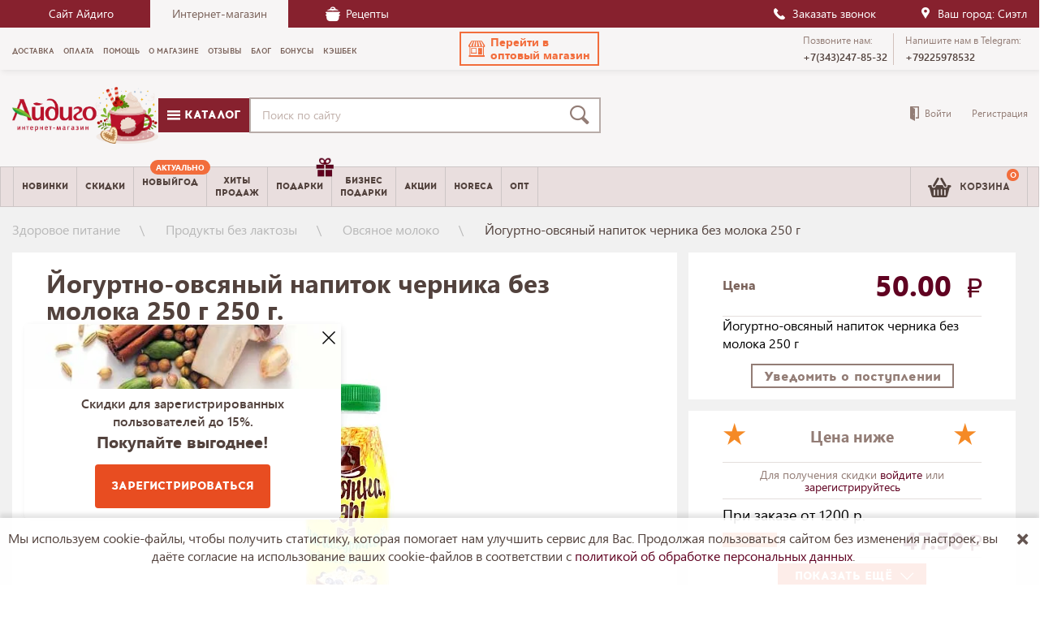

--- FILE ---
content_type: text/html; charset=UTF-8
request_url: https://aidigo-shop.ru/product/yogurtno_ovsyanyy_napitok_chernika_bez_moloka_250_g/
body_size: 45626
content:

<!DOCTYPE html>
<!--[if lt IE 9]>
<html lang="en" class="ie8"> <![endif]-->
<!--[if (gt IE 9)|!(IE)]><!-->
<!--<![endif]-->
<html lang="ru"> 
<head>


    
    <!-- Для верификации ВК — 424242 -->
    <meta http-equiv="Content-Type" content="text/html; charset=UTF-8"/>
    <meta name="viewport" content="width=device-width, initial-scale=1, maximum-scale=1">

    <meta http-equiv="Content-Type" content="text/html; charset=UTF-8" />
<meta name="robots" content="index, follow" />
<meta name="keywords" content="Йогуртно-овсяный напиток черника  без молока 250 г купить в интернет магазине цены, продукты пп, продукты без сахара, продукты без лактозы, продукты без глютена, продукты для правильного питания, растительное молоко, безлактозное молоко, веганское молоко, миндальное молоко, кокосовое молоко, овсяное молоко, соевое молоко, гречневое молоко, фундучное молоко, рисовое молоко, молоко без лактозы, натуральное растительное молоко, альтернативы коровьему молоку, вкусное безлактозное молоко, продукты без лактозы, растительное молоко оптом, растительное молоко купить, растительное молоко виды, овсяное молоко, растительное молоко, без лактозы, без глютена, полезный напиток, здоровое питание, веганские продукты, доставка по России, миндальное молоко, кокосовое молоко, кокосовое молоко купить, кедровое молоко, гречневое молоко, непереносимость лактозы, молочные продукты без лактозы, магазин продуктов без лактозы, натуральные ингредиенты, высокое качество, удобство заказа" />
<meta name="description" content="Закажите товары без лактозы по выгодной цене в интернет-магазине Айдиго. Любое растительное молоко без лактозы - кедровое, фундучное, гречневое, соевое, рисовое, овсяное и кокосовое молоко от производителя. Доставка по России и СНГ. Оптом и в розницу." />
<script type="text/javascript" data-skip-moving="true">(function(w, d, n) {var cl = "bx-core";var ht = d.documentElement;var htc = ht ? ht.className : undefined;if (htc === undefined || htc.indexOf(cl) !== -1){return;}var ua = n.userAgent;if (/(iPad;)|(iPhone;)/i.test(ua)){cl += " bx-ios";}else if (/Windows/i.test(ua)){cl += ' bx-win';}else if (/Macintosh/i.test(ua)){cl += " bx-mac";}else if (/Linux/i.test(ua) && !/Android/i.test(ua)){cl += " bx-linux";}else if (/Android/i.test(ua)){cl += " bx-android";}cl += (/(ipad|iphone|android|mobile|touch)/i.test(ua) ? " bx-touch" : " bx-no-touch");cl += w.devicePixelRatio && w.devicePixelRatio >= 2? " bx-retina": " bx-no-retina";var ieVersion = -1;if (/AppleWebKit/.test(ua)){cl += " bx-chrome";}else if (/Opera/.test(ua)){cl += " bx-opera";}else if (/Firefox/.test(ua)){cl += " bx-firefox";}ht.className = htc ? htc + " " + cl : cl;})(window, document, navigator);</script>


<link href="/bitrix/js/ui/design-tokens/dist/ui.design-tokens.min.css?169199605822029" type="text/css"  rel="stylesheet" />
<link href="/bitrix/js/ui/fonts/opensans/ui.font.opensans.min.css?16919958122320" type="text/css"  rel="stylesheet" />
<link href="/bitrix/js/main/popup/dist/main.popup.bundle.min.css?169199611826598" type="text/css"  rel="stylesheet" />
<link href="/bitrix/cache/css/s1/shop/page_a26975b6c2e8801c68c9ef105b8400cb/page_a26975b6c2e8801c68c9ef105b8400cb_v1.css?176852974220717" type="text/css"  rel="stylesheet" />
<link href="/bitrix/cache/css/s1/shop/template_c449ff1990c5d63fbfe56164a651a37a/template_c449ff1990c5d63fbfe56164a651a37a_v1.css?1768529624474393" type="text/css"  data-template-style="true" rel="stylesheet" />







<link rel='icon' href='/new_favicon.ico' type='image/x-icon' />
<link rel='icon' href='/new_favicon.svg' type='image/svg+xml' />
<link rel='icon' href='/upload/resize_cache/webp//new_favicon.webp' type='image/png' />
<link rel='manifest' href='/site.webmanifest'>
<link rel="canonical" href="https://aidigo-shop.ru/product/yogurtno_ovsyanyy_napitok_chernika_bez_moloka_250_g/">



    <title>Йогуртно-овсяный напиток черника  без молока 250 г купить</title>

    <meta property="og:image" content="/new_favicon.svg">
    

    <!-- конец вставка РР -->
    <script type="text/javascript" src="https://vk.com/js/api/share.js?94" charset="windows-1251" data-skip-moving="true" async defer></script>
    
				

    
    
    <meta name="google-site-verification" content="7zRcger37Izm495D3KSAMSiOkk2c5eqpVgVpMo80YFw"/>
    <meta name="google-site-verification" content="ud6uWn1cMh9akcQ_ztt2SrzCWyccNo5fgHHuPgxvk5A"/>
    <meta name='yandex-verification' content='7f05bb7b594f467c'/>
    <meta name="theme-color" content="#800122">

    <!--[if lt IE 9]>
    <link rel="stylesheet" type="text/css" href="/static/css/ie_8_fallback.css" media="screen">
    <script src="/static/js/html5shiv.js" type="text/javascript"  data-skip-moving="true"></script>
    <script src="/static/js/respond.js" type="text/javascript" data-skip-moving="true"></script>
    <![endif]-->

    <!-- NT -->
    <!-- End NT -->
    

	<!-- Yandex.Metrika counter -->
		<noscript><div><img src="https://mc.yandex.ru/watch/21773011" style="position:absolute; left:-9999px;" alt="" /></div></noscript>
	<!-- /Yandex.Metrika counter -->

	<!-- Facebook Pixel Code -->
    <!-- <script data-skip-moving="true">
        !function(f,b,e,v,n,t,s){if(f.fbq)return;n=f.fbq=function(){n.callMethod?
            n.callMethod.apply(n,arguments):n.queue.push(arguments)};if(!f._fbq)f._fbq=n;
            n.push=n;n.loaded=!0;n.version='2.0';n.queue=[];t=b.createElement(e);t.async=!0;
            t.src=v;s=b.getElementsByTagName(e)[0];s.parentNode.insertBefore(t,s)}(window,
            document,'script','https://connect.facebook.net/en_US/fbevents.js');
        fbq('init', '169201280240011');
        fbq('track', 'PageView');
    </script>
    <noscript><img height="1" width="1" style="display:none"
                   src="https://www.facebook.com/tr?id=169201280240011&ev=PageView&noscript=1"
        /></noscript> -->
    <!-- DO NOT MODIFY -->
    <!-- End Facebook Pixel Code -->

    <!-- VK Pixel Code -->
    <noscript><img src="https://vk.com/rtrg?p=VK-RTRG-229870-cK04Y" style="position:fixed; left:-999px;" alt=""/></noscript>
    <!-- End VK Pixel Code -->

	<style>
		@font-face {
			font-family: 'segoe_ui';
			src: url('/static/fonts/segoe_ui/segoewp-webfont.woff') format('woff'),
			url('/static/fonts/segoe_ui/segoe_ui.ttf');
			font-weight: normal;
			font-style: normal;
			font-display: swap;
		}
		@font-face {
			font-family: 'segoe_uibold';
			src: url('/static/fonts/segoe_ui/segoewp-bold-webfont.woff') format('woff'),
			url('/static/fonts/segoe_ui/segoe_uibold.ttf') format('truetype');
			font-weight: normal;
			font-style: normal;
			font-display: swap;
		}
		@font-face {
			font-family: 'segoe_uisbold';
			src: url('/static/fonts/segoe_ui/segoewp-semibold-webfont.woff') format('woff'),
			url('/static/fonts/segoe_ui/segoewp-semibold-webfont.eot') format('eot'),
			url('/static/fonts/segoe_ui/segoewp-semibold-webfont.eot?#iefix') format('embedded-opentype'),
			url('/static/fonts/segoe_ui/segoewp-semibold-webfont.ttf') format('truetype');
			font-weight: normal;
			font-style: normal;
			font-display: swap;
		}
		@font-face {
			font-family: 'acromextrabold';
			src: url('/static/fonts/acrom/the.northern.block_acrom.extra.bold-webfont.woff') format('woff'),
			url('/static/fonts/acrom/the.northern.block_acrom.extra.bold-webfont.eot'),
			url('/static/fonts/acrom/the.northern.block_acrom.extra.bold-webfont.eot?#iefix') format('embedded-opentype'),
			url('/static/fonts/acrom/the.northern.block_acrom.extra.bold-webfont.ttf') format('truetype');
			font-weight: normal;
			font-style: normal;
			font-display: fallback;
		}

		@font-face {
			font-family: 'acrombold';
			src: url('/static/fonts/acrom/the.northern.block_acrom.bold-webfont.woff') format('woff'),
			url('/static/fonts/acrom/the.northern.block_acrom.bold-webfont.eot'),
			url('/static/fonts/acrom/the.northern.block_acrom.bold-webfont.eot?#iefix') format('embedded-opentype'),
			url('/static/fonts/acrom/the.northern.block_acrom.bold-webfont.ttf') format('truetype');
			font-weight: normal;
			font-style: normal;
			font-display: fallback;
		}
		@font-face {
			font-family: 'icomoon';
			src:  url('/static/fonts/icomoon-1/icomoon.eot?th5omh');
			src:  url('/static/fonts/icomoon-1/icomoon.eot?th5omh#iefix') format('embedded-opentype'),
			url('/static/fonts/icomoon-1/icomoon.ttf?th5omh') format('truetype'),
			url('/static/fonts/icomoon-1/icomoon.woff?th5omh') format('woff'),
			url('/static/fonts/icomoon-1/icomoon.svg?th5omh#icomoon') format('svg');
			font-weight: normal;
			font-style: normal;
			font-display: block;
		}
	</style>
</head>

<body class="siteBody ">



<div id="panel"></div>



<header class="header">
    <div class="header__line">
        <div class="container">
            <div class="header__line-wrap">
                <div class="header__line-links">
                    <a class="header__line--link" href="http://aidigo.ru/" rel="noopener" target="_blank">Сайт Айдиго</a>
                    <span class="header__line--title">Интернет-магазин</span>
                    <a class="header__line--link" href="/news/?nametag[]=recept">
						<i class="i-icon__pannikin"></i>
						Рецепты
					</a>
                </div>
				                <div class="header__line-item"> 

                    <script id="bx24_form_button" data-skip-moving="true">
                        (function(w,d,u,b){w['Bitrix24FormObject']=b;w[b] = w[b] || function(){arguments[0].ref=u;
                        (w[b].forms=w[b].forms||[]).push(arguments[0])};
                        if(w[b]['forms']) return;
                        var s=d.createElement('script');s.async=1;s.src=u+'?'+(1*new Date());
                        var h=d.getElementsByTagName('script')[0];h.parentNode.insertBefore(s,h);
                        })(window,document,'https://i-holding.su/bitrix/js/crm/form_loader.js','b24form');
                        b24form({"id":"77","lang":"ru","sec":"dpgi8r","type":"button","click":""});

                    </script>
                    
                    <div class="header__line-links">
                    <button class="b24-web-form-popup-btn-77 header__line--link"><i class="i-icon__call"></i> Заказать звонок</button>
                    </div>
                </div>
                <div class="header__citySelect">
                    <div class="geolocation__city" >
                        <div class="header__citySelect-label">
							<i class="i-icon__place"></i>
						</div>
                        <span>
                            Ваш город: Сиэтл						</span>
                    </div>
                </div>
            </div>
        </div>
    </div>

    <div class="header__top-menu">
        <div class="container">
            <div class="row">
                <div class="header__bottom " style="top: 0;">
                    <div class="container">
                        <div class="row">
                            <div class="col-xs-12">
                                <div class="block-fixed">
                                    
    <nav class="header__menu" aria-label="Top">
        <div id="element_id" role="menu">
                            
                <div class="header__top-menu--list-item ">
                    <a role="menuitem" class="header__top-menu--list-link " href="/dostavka/">Доставка</a>
                </div>
                            
                <div class="header__top-menu--list-item ">
                    <a role="menuitem" class="header__top-menu--list-link " href="/help/2426/111023/">Оплата</a>
                </div>
                            
                <div class="header__top-menu--list-item ">
                    <a role="menuitem" class="header__top-menu--list-link " href="/help/">Помощь</a>
                </div>
                            
                <div class="header__top-menu--list-item ">
                    <a role="menuitem" class="header__top-menu--list-link " href="/about/">О магазине</a>
                </div>
                            
                <div class="header__top-menu--list-item ">
                    <a role="menuitem" class="header__top-menu--list-link " href="/faq/">Отзывы</a>
                </div>
                            
                <div class="header__top-menu--list-item ">
                    <a role="menuitem" class="header__top-menu--list-link " href="/news/">Блог</a>
                </div>
                            
                <div class="header__top-menu--list-item ">
                    <a role="menuitem" class="header__top-menu--list-link " href="/programma_loyalnosti/">Бонусы</a>
                </div>
                            
                <div class="header__top-menu--list-item ">
                    <a role="menuitem" class="header__top-menu--list-link " href="/partnerskaya-programma/">Кэшбек</a>
                </div>
                    </div>
    </nav>

									<a href="https://opt.aidigo-shop.ru/" role="button" class="btn link-to-shop">
										<i class="i-icon__profitable_terms"></i>
										<span>Перейти в <br> оптовый магазин</span>
									</a>

                                    <div class="header__contacts-wrap">
                                        <div class="header__contacts">
                                            <div class="header__contacts-hint">Позвоните нам:</div>
                                            <a href="tel:+7(343)247-85-32" class="header__contacts-number">
												<span>+7(343)247-85-32</span>
											</a>
                                        </div>

                                        
                                            <div class="header__contacts">
                                                <div class="header__contacts-hint">Напишите нам в Telegram:</div>
                                                <a href="https://t.me/+79225978532" target="_blank" class="header__contacts-number"><span>+79225978532</span></a>
                                            </div>

                                                                            </div>

                            </div>
                            </div>
                        </div>
                    </div>
                </div>
            </div>
        </div>
    </div>
    <!-- new header -->
    <div class="container">
        <div class="row header__top">
            <div class="header__top--wrapperxs">
                <div class="col-xs-12 visible-mobile header__top--height">
                    <div href="#" class="dropdown-menu__link j_left-menu"><span class="i-icon__menu"></span></div>
                    <a href="#" class="btn__search"><span class="i-icon__search"></span></a>
                    <div class="header__controls product_counter">
                        <!--'start_frame_cache_oLJPsr'-->
<div class="header__controls--basket">
    <a href="/cart/" class="header__controls-item header__controls-item_basket ">
        <i class="i-icon__basket"></i>
        <span class="header__controls-counter prod_count">0</span>
        <span class="hidden-mobile"> Корзина</span>
    </a>
</div>
<!--'end_frame_cache_oLJPsr'-->
<!--'start_frame_cache_y0XwfU'-->

<div class="desktopBanner">
            <div class="added_in_cart basketPopover" style="display:none">
            <div class="basketPopover__inner">
                <div class="basketPopover__title cartTitle">
                    Товар добавлен в&nbsp;корзину
                </div>
                <div class="basketPopover__positions">
                    <span class="prod_quantity"></span>
                </div>
                <div class="basketPopover__summ">
                    <span class="prod_sumprice">0</span>&nbsp;<i class="i-icon__ruble"></i>
                </div>
                <div class="basketPopover__bonus">
                    Ваша скидка <span class="bonus_p">0</span>
                </div>
            </div>
        </div>
        <!--'end_frame_cache_y0XwfU'--></div>
<div class="mobileBanner">
    <div class="added_in_cart basketPopover" style="display:none">
        <div class="basketPopover__inner">
            <div class="basketPopover__title cartTitle">
                Товар добавлен в&nbsp;корзину
            </div>
            <div class="basketPopover__positions">
                <span class="prod_quantity"></span>
            </div>
            <div class="basketPopover__summ">
                <span class="prod_sumprice">0</span>&nbsp;<i class="i-icon__ruble"></i>
            </div>
            <div class="basketPopover__bonus">
                Ваша скидка <span class="bonus_p">0</span>
            </div>
        </div>
    </div>
</div>

                    </div>
                </div>
                
                <div class="col-xs-12">
                    <div class="header__middle">
                        <div class="header__logo">
                                                            <a class="header__logo--link" href="/">
                                                        <a href="/">
                                <img class="img-responsive" src="/upload/resize_cache/webp/static/img/design/logo_new_year_2025.webp" alt="Интернет-магазин Айдиго-шоп" />
                            </a>
                                                            </a>
                                                    </div>

						<a class="header__catalog js-headerDropdown" href="/catalog/">
							<i class="i-icon__menu"></i>&nbsp;Каталог
						</a>
                        <div class="header__search">
                            <form method="get" action="/catalog/">
                                <input name="q" class="form-control header__search-control ui-autocomplete-input"
                                    maxlength="100" placeholder="Поиск по сайту" value="" id="q" type="text"
                                    autocomplete="off" area-label="Search"/>
                                <span role="status" aria-live="polite" class="ui-helper-hidden-accessible"></span>
                                <button type="submit" aria-label="Поиск">
                                    <i class="i-icon__search"></i>
                                </button>
                            </form>
                        </div>
                    </div>
                </div>
            </div>


        </div>

    </div> <!-- end new header -->

    <div class="header__menu--wrap">

        <div class="header__menu--bottom">
                <div class="container">
                    <div class="row">
                        <div class="col-xs-12">
                            <nav class="header__menu" role="navigation" aria-label="Main">
                                <div role="menu" class="header__menu--bottom-list">
                                   <div class="header__menu-item header__menu-item--dropdown js-headerDropdown">
                                        <a role="menuitem" class="header__menu-item--link" href="/catalog/">
                                            <span class="i-icon__menu"></span>&nbsp;Каталог
                                        </a>
                                    </div>
                                    <div class="header__menu-item">
                                        <a role="menuitem" class="header__menu-item--link" href="/catalog/new/">Новинки</a>
                                    </div>
                                                                            <div class="header__menu-item">
                                            <a role="menuitem" class="header__menu-item--link" href="/catalog/actions/">Скидки </a>
                                        </div>
                                    									<div class="header__menu-item important">
										<a role="menuitem" class="header__menu-item--link" href="/catalog/sezonnye_aktualnye_tovary/">
											<p style="text-align: center;">
	 НОВЫЙ
</p>
<p style="text-align: center;">
	 ГОД
</p>											<span class="header__menu-item-info">Актуально</span></a>
									</div>
                                    <div class="header__menu-item">
                                        <a role="menuitem" class="header__menu-item--link" href="/catalog/hit/">Хиты<br>продаж</a>
                                    </div>
                                    <!-- <div class="header__menu-item important">
                                        <a role="menuitem" class="header__menu-item--link" href="/catalog/gotovye_produktovye_nabory/">Наборы <span class="header__menu-item-info green">Удобно</span></a>
                                    </div> -->
                                    <div class="header__menu-item gift">
                                        <a role="menuitem" class="header__menu-item--link" href="/catalog/podarochnye_nabory_aydigo/">Подарки <span  class="header__menu-item-gift">
												<img src="/upload/resize_cache/webp/static/img/gift.webp" alt="Подарки"></span></a>
                                    </div>
                                    <div class="header__menu-item">
                                        <a role="menuitem" class="header__menu-item--link" href="/white-label/">Бизнес<br>подарки</a>
                                    </div>
                                    <div class="header__menu-item">
                                        <a role="menuitem" class="header__menu-item--link" href="/news/?nametag%5B%5D=action">Акции</a>
                                    </div>
                                    <div class="header__menu-item">
                                        <a role="menuitem" class="header__menu-item--link" href="/horeca/">Horeca</a>
                                    </div>
                                    <div class="header__menu-item">
                                        <a role="menuitem" class="header__menu-item--link" href="/optovym-klientam/">Опт</a>
                                    </div>

                                </div>

								<div class="dropdown-catalog">
									<ul class="dropdown-catalog--category">
																					<li>
												<a href="/catalog/kollektsii_aydigo/" class="dropdown-catalog__link">
																											<span class="dropdown-catalog__icon">
															<img src="/upload/resize_cache/webp/uf/7b1/7b1ab1226c3fd6f217c78d37a7b1969a.webp" alt="Dropdown" />
														</span>
													
													<span class="dropdown-catalog__link-text">Специи,пряности и приправы Айдиго</span>
												</a>

																									<div class="dropdown-catalog__undercat">
														<ul class="dropdown-catalog__undercat-wrap">
																															<li>
																	<a href="/catalog/pryanosti/" class="dropdown-catalog__undercat-title">Пряности и специи</a>

																																			<ul class="dropdown-catalog__undercat-list">
																																							<li>
																					<a href="/catalog/zhguchie_pryanosti/" class="dropdown-catalog__undercat-link">Жгучие пряности</a>
																				</li>
																																							<li>
																					<a href="/catalog/klassicheskie_pryanosti/" class="dropdown-catalog__undercat-link">Классические пряности</a>
																				</li>
																																							<li>
																					<a href="/catalog/pryanye_travy/" class="dropdown-catalog__undercat-link">Пряные травы</a>
																				</li>
																																							<li>
																					<a href="/catalog/ekzoticheskie_pryanosti/" class="dropdown-catalog__undercat-link">Экзотические пряности</a>
																				</li>
																																							<li>
																					<a href="/catalog/v_doy_pak/" class="dropdown-catalog__undercat-link">В дой-пак</a>
																				</li>
																																							<li>
																					<a href="/catalog/vanil/" class="dropdown-catalog__undercat-link">Ваниль</a>
																				</li>
																																							<li>
																					<a href="/catalog/zira/" class="dropdown-catalog__undercat-link">Зира (кумин)</a>
																				</li>
																																							<li>
																					<a href="/catalog/imbir/" class="dropdown-catalog__undercat-link">Имбирь</a>
																				</li>
																																							<li>
																					<a href="/catalog/kardamon/" class="dropdown-catalog__undercat-link">Кардамон</a>
																				</li>
																																							<li>
																					<a href="/catalog/koriandr/" class="dropdown-catalog__undercat-link">Кориандр</a>
																				</li>
																																							<li>
																					<a href="/catalog/koritsa/" class="dropdown-catalog__undercat-link">Корица</a>
																				</li>
																																							<li>
																					<a href="/catalog/kurkuma/" class="dropdown-catalog__undercat-link">Куркума</a>
																				</li>
																																							<li>
																					<a href="/catalog/muskatnyy_orekh/" class="dropdown-catalog__undercat-link">Мускатный орех</a>
																				</li>
																																							<li>
																					<a href="/catalog/perets/" class="dropdown-catalog__undercat-link">Перец и паприка</a>
																				</li>
																																							<li>
																					<a href="/catalog/tmin/" class="dropdown-catalog__undercat-link">Тмин</a>
																				</li>
																																							<li>
																					<a href="/catalog/chesnok_sushenyy/" class="dropdown-catalog__undercat-link">Чеснок сушеный</a>
																				</li>
																																					</ul>
																																	</li>
																															<li>
																	<a href="/catalog/pripravy/" class="dropdown-catalog__undercat-title">Приправы</a>

																																			<ul class="dropdown-catalog__undercat-list">
																																							<li>
																					<a href="/catalog/aydigo_buket/" class="dropdown-catalog__undercat-link">Айдиго-букет</a>
																				</li>
																																							<li>
																					<a href="/catalog/v_sashe_paketakh/" class="dropdown-catalog__undercat-link">В саше-пакетах</a>
																				</li>
																																							<li>
																					<a href="/catalog/ovoshchnye_v_doy_pak/" class="dropdown-catalog__undercat-link">Овощные в дой-пак</a>
																				</li>
																																							<li>
																					<a href="/catalog/priprava_dlya_makaron_i_krup/" class="dropdown-catalog__undercat-link">Приправа для макарон и круп</a>
																				</li>
																																							<li>
																					<a href="/catalog/priprava_dlya_pelmeney/" class="dropdown-catalog__undercat-link">Приправа для пельменей</a>
																				</li>
																																							<li>
																					<a href="/catalog/pripravy_dlya_vypechki_i_desertov/" class="dropdown-catalog__undercat-link">Приправы для выпечки и десертов</a>
																				</li>
																																							<li>
																					<a href="/catalog/pripravy_dlya_kuritsy_i_indeyki/" class="dropdown-catalog__undercat-link">Приправы для курицы и индейки</a>
																				</li>
																																							<li>
																					<a href="/catalog/pripravy_dlya_marinovaniya_i_zasolki_ovoshchey/" class="dropdown-catalog__undercat-link">Приправы для маринования и засолки овощей</a>
																				</li>
																																							<li>
																					<a href="/catalog/pripravy_dlya_myasa/" class="dropdown-catalog__undercat-link">Приправы для мяса</a>
																				</li>
																																							<li>
																					<a href="/catalog/pripravy_dlya_ovoshchey/" class="dropdown-catalog__undercat-link">Приправы для овощей</a>
																				</li>
																																							<li>
																					<a href="/catalog/pripravy_dlya_plova/" class="dropdown-catalog__undercat-link">Приправы для плова</a>
																				</li>
																																							<li>
																					<a href="/catalog/pripravy_dlya_ryby/" class="dropdown-catalog__undercat-link">Приправы для рыбы и морепродуктов</a>
																				</li>
																																							<li>
																					<a href="/catalog/pripravy_dlya_salatov/" class="dropdown-catalog__undercat-link">Приправы для салатов</a>
																				</li>
																																							<li>
																					<a href="/catalog/pripravy_dlya_supa/" class="dropdown-catalog__undercat-link">Приправы для супа</a>
																				</li>
																																							<li>
																					<a href="/catalog/pripravy_dlya_farsha/" class="dropdown-catalog__undercat-link">Приправы для фарша</a>
																				</li>
																																							<li>
																					<a href="/catalog/pripravy_dlya_shashlyka_i_grilya/" class="dropdown-catalog__undercat-link">Приправы для шашлыка и гриля</a>
																				</li>
																																							<li>
																					<a href="/catalog/spetsii_dlya_glintveyna/" class="dropdown-catalog__undercat-link">Специи для глинтвейна</a>
																				</li>
																																							<li>
																					<a href="/catalog/pripravy_dlya_kofe_i_chaya/" class="dropdown-catalog__undercat-link">Специи для чая и кофе</a>
																				</li>
																																							<li>
																					<a href="/catalog/vsegda_pod_rukoy/" class="dropdown-catalog__undercat-link">Специи и приправы &quot;Всегда под рукой&quot;</a>
																				</li>
																																							<li>
																					<a href="/catalog/universalnye_pripravy/" class="dropdown-catalog__undercat-link">Универсальные приправы</a>
																				</li>
																																					</ul>
																																	</li>
																															<li>
																	<a href="/catalog/ivan_chay/" class="dropdown-catalog__undercat-title">Иван-чай</a>

																																			<ul class="dropdown-catalog__undercat-list">
																																							<li>
																					<a href="/catalog/krupnolistovoy/" class="dropdown-catalog__undercat-link">Крупнолистовой</a>
																				</li>
																																							<li>
																					<a href="/catalog/v_piramidkakh/" class="dropdown-catalog__undercat-link">В пирамидках</a>
																				</li>
																																							<li>
																					<a href="/catalog/sashe_pakety/" class="dropdown-catalog__undercat-link">Саше-пакеты</a>
																				</li>
																																							<li>
																					<a href="/catalog/nabory_s_french_pressom/" class="dropdown-catalog__undercat-link">Подарочные наборы</a>
																				</li>
																																					</ul>
																																	</li>
																															<li>
																	<a href="/catalog/pryanosti_dlya_profi/" class="dropdown-catalog__undercat-title">HoReCa (Профи)</a>

																																			<ul class="dropdown-catalog__undercat-list">
																																							<li>
																					<a href="/catalog/mini_profi/" class="dropdown-catalog__undercat-link">Мини Профи</a>
																				</li>
																																							<li>
																					<a href="/catalog/banki_profi/" class="dropdown-catalog__undercat-link">Банки Профи</a>
																				</li>
																																							<li>
																					<a href="/catalog/doy_paki_profi/" class="dropdown-catalog__undercat-link">Дой-паки Профи</a>
																				</li>
																																					</ul>
																																	</li>
																															<li>
																	<a href="/catalog/vkusnye_idei/" class="dropdown-catalog__undercat-title">Для вторых блюд</a>

																																			<ul class="dropdown-catalog__undercat-list">
																																							<li>
																					<a href="/catalog/nabory_v_2_kh_sektsionnoy_upakovke/" class="dropdown-catalog__undercat-link">Наборы в двойной упаковке</a>
																				</li>
																																					</ul>
																																	</li>
																															<li>
																	<a href="/catalog/kiseli_i_zhele/" class="dropdown-catalog__undercat-title">Желе и кисели</a>

																																			<ul class="dropdown-catalog__undercat-list">
																																							<li>
																					<a href="/catalog/zhele/" class="dropdown-catalog__undercat-link">Желе</a>
																				</li>
																																							<li>
																					<a href="/catalog/momentalnye_kiseli/" class="dropdown-catalog__undercat-link">Моментальные кисели</a>
																				</li>
																																							<li>
																					<a href="/catalog/kisel_v_banke/" class="dropdown-catalog__undercat-link">Кисель в банке</a>
																				</li>
																																							<li>
																					<a href="/catalog/ovsyanye_kiseli/" class="dropdown-catalog__undercat-link">Овсяные кисели</a>
																				</li>
																																					</ul>
																																	</li>
																															<li>
																	<a href="/catalog/kollektsiya_konditera/" class="dropdown-catalog__undercat-title">Коллекция кондитера</a>

																																			<ul class="dropdown-catalog__undercat-list">
																																							<li>
																					<a href="/catalog/spetsii_v_sashe_paketakh/" class="dropdown-catalog__undercat-link">Специи в саше-пакетах</a>
																				</li>
																																							<li>
																					<a href="/catalog/spetsii_v_doy_pak/" class="dropdown-catalog__undercat-link">Специи в дой-пак</a>
																				</li>
																																							<li>
																					<a href="/catalog/glazuri_dlya_desertov_i_vypechki/" class="dropdown-catalog__undercat-link">Глазури для десертов и выпечки</a>
																				</li>
																																							<li>
																					<a href="/catalog/gustiks/" class="dropdown-catalog__undercat-link">Густикс</a>
																				</li>
																																							<li>
																					<a href="/catalog/sakharozamenitel/" class="dropdown-catalog__undercat-link">Сахарозаменитель</a>
																				</li>
																																					</ul>
																																	</li>
																															<li>
																	<a href="/catalog/podarki_premio/" class="dropdown-catalog__undercat-title">Подарки Премио</a>

																																			<ul class="dropdown-catalog__undercat-list">
																																							<li>
																					<a href="/catalog/aydigo_melnitsy/" class="dropdown-catalog__undercat-link">Пряности в мельницах</a>
																				</li>
																																							<li>
																					<a href="/catalog/vysokaya_kukhnya/" class="dropdown-catalog__undercat-link">Высокая кухня</a>
																				</li>
																																							<li>
																					<a href="/catalog/woodland_spice/" class="dropdown-catalog__undercat-link">Woodland Spice</a>
																				</li>
																																							<li>
																					<a href="/catalog/aydigo_box/" class="dropdown-catalog__undercat-link">Айдиго BOX</a>
																				</li>
																																							<li>
																					<a href="/catalog/ekzotika/" class="dropdown-catalog__undercat-link">Экзотика</a>
																				</li>
																																							<li>
																					<a href="/catalog/pryanosti_v_kolbakh/" class="dropdown-catalog__undercat-link">Пряности в колбах</a>
																				</li>
																																							<li>
																					<a href="/catalog/etalon/" class="dropdown-catalog__undercat-link">Эталон</a>
																				</li>
																																					</ul>
																																	</li>
																															<li>
																	<a href="/catalog/ekzoticheskaya_karusel/" class="dropdown-catalog__undercat-title">Пряности в баночках</a>

																																			<ul class="dropdown-catalog__undercat-list">
																																							<li>
																					<a href="/catalog/superfudy/" class="dropdown-catalog__undercat-link">Топинамбур</a>
																				</li>
																																					</ul>
																																	</li>
																															<li>
																	<a href="/catalog/great_bbq/" class="dropdown-catalog__undercat-title">Great BBQ</a>

																																			<ul class="dropdown-catalog__undercat-list">
																																							<li>
																					<a href="/catalog/marinady/" class="dropdown-catalog__undercat-link">Сухие маринады</a>
																				</li>
																																					</ul>
																																	</li>
																															<li>
																	<a href="/catalog/white_label/" class="dropdown-catalog__undercat-title">Подарки с логотипом</a>

																																	</li>
																															<li>
																	<a href="/catalog/poleznaya_sol/" class="dropdown-catalog__undercat-title">Соль Айдиго</a>

																																			<ul class="dropdown-catalog__undercat-list">
																																							<li>
																					<a href="/catalog/kopchenaya_sol/" class="dropdown-catalog__undercat-link">Копченая соль</a>
																				</li>
																																							<li>
																					<a href="/catalog/sol_morskaya_Aidigo/" class="dropdown-catalog__undercat-link">Соль морская Айдиго</a>
																				</li>
																																							<li>
																					<a href="/catalog/sol_rozovaya_Aidigo/" class="dropdown-catalog__undercat-link">Соль розовая Айдиго</a>
																				</li>
																																							<li>
																					<a href="/catalog/sol_svanskaya/" class="dropdown-catalog__undercat-link">Соль сванская</a>
																				</li>
																																							<li>
																					<a href="/catalog/sol_chernaya_aydigo/" class="dropdown-catalog__undercat-link">Соль черная Айдиго</a>
																				</li>
																																					</ul>
																																	</li>
																															<li>
																	<a href="/catalog/kakao/" class="dropdown-catalog__undercat-title">Какао</a>

																																	</li>
																															<li>
																	<a href="/catalog/molochnye_kokteyli/" class="dropdown-catalog__undercat-title">Молочные коктейли</a>

																																	</li>
																															<li>
																	<a href="/catalog/pryanye_chai/" class="dropdown-catalog__undercat-title">Пряные чаи</a>

																																			<ul class="dropdown-catalog__undercat-list">
																																							<li>
																					<a href="/catalog/energeticheskie_chai/" class="dropdown-catalog__undercat-link">Энергетические чаи</a>
																				</li>
																																					</ul>
																																	</li>
																															<li>
																	<a href="/catalog/sukhie_bulony/" class="dropdown-catalog__undercat-title">Сухие бульоны</a>

																																	</li>
																															<li>
																	<a href="/catalog/sukhofrukty_orekhi_pastila/" class="dropdown-catalog__undercat-title">Сухофрукты, орехи, пастила</a>

																																	</li>
																													</ul>
													</div>
																							</li>
																					<li>
												<a href="/catalog/podarochnye_nabory_aydigo/" class="dropdown-catalog__link">
																											<span class="dropdown-catalog__icon">
															<img src="/upload/resize_cache/webp/uf/2f9/2f9e63222ae8c8ad18284bbdf1422019.webp" alt="Dropdown" />
														</span>
													
													<span class="dropdown-catalog__link-text">Подарки</span>
												</a>

																									<div class="dropdown-catalog__undercat">
														<ul class="dropdown-catalog__undercat-wrap">
																															<li>
																	<a href="/catalog/podarki_na_novyy_god/" class="dropdown-catalog__undercat-title">Подарок на любой праздник</a>

																																	</li>
																															<li>
																	<a href="/catalog/nabory_spetsiy/" class="dropdown-catalog__undercat-title">Специи в подарок</a>

																																	</li>
																															<li>
																	<a href="/catalog/aksessuary_i_podarochnaya_upakovka/" class="dropdown-catalog__undercat-title">Подарочная упаковка и аксессуары для кухни</a>

																																			<ul class="dropdown-catalog__undercat-list">
																																							<li>
																					<a href="/catalog/derevyannye_yashchiki/" class="dropdown-catalog__undercat-link">Деревянные ящики</a>
																				</li>
																																							<li>
																					<a href="/catalog/dlya_napitkov/" class="dropdown-catalog__undercat-link">Для напитков</a>
																				</li>
																																							<li>
																					<a href="/catalog/melnitsy_dlya_spetsiy/" class="dropdown-catalog__undercat-link">Для специй и масла</a>
																				</li>
																																							<li>
																					<a href="/catalog/otkrytki/" class="dropdown-catalog__undercat-link">Открытки</a>
																				</li>
																																							<li>
																					<a href="/catalog/podarochnye_korziny/" class="dropdown-catalog__undercat-link">Подарочные корзины</a>
																				</li>
																																							<li>
																					<a href="/catalog/podarochnye_korobki/" class="dropdown-catalog__undercat-link">Подарочные коробки</a>
																				</li>
																																							<li>
																					<a href="/catalog/podarochnye_pakety/" class="dropdown-catalog__undercat-link">Подарочные пакеты</a>
																				</li>
																																					</ul>
																																	</li>
																															<li>
																	<a href="/catalog/podarochnye_nabory_aydigo_1/" class="dropdown-catalog__undercat-title">Подарочные продуктовые наборы</a>

																																	</li>
																															<li>
																	<a href="/catalog/chaynye_podarochnye_nabory/" class="dropdown-catalog__undercat-title">Чай в подарок</a>

																																	</li>
																															<li>
																	<a href="/catalog/podarki_zhenshchine/" class="dropdown-catalog__undercat-title">Подарки женщине</a>

																																	</li>
																															<li>
																	<a href="/catalog/podarki_muzhchine/" class="dropdown-catalog__undercat-title">Подарки мужчине</a>

																																			<ul class="dropdown-catalog__undercat-list">
																																							<li>
																					<a href="/catalog/chay_i_sladosti/" class="dropdown-catalog__undercat-link">Чай и сладости</a>
																				</li>
																																					</ul>
																																	</li>
																															<li>
																	<a href="/catalog/podarochnye_sertifikaty_v_internet_magazin/" class="dropdown-catalog__undercat-title">Подарочные сертификаты в интернет-магазин</a>

																																	</li>
																													</ul>
													</div>
																							</li>
																					<li>
												<a href="/catalog/perches_dostupnyy_uzhin/" class="dropdown-catalog__link">
																											<span class="dropdown-catalog__icon">
															<img src="/upload/resize_cache/webp/uf/68f/68fa111e3f782c8ebad8a1ff1ff4b679.webp" alt="Dropdown" />
														</span>
													
													<span class="dropdown-catalog__link-text">Перчес. Специи эконом-сегмента</span>
												</a>

																									<div class="dropdown-catalog__undercat">
														<ul class="dropdown-catalog__undercat-wrap">
																															<li>
																	<a href="/catalog/dostupnyy_uzhin/" class="dropdown-catalog__undercat-title">Доступный ужин</a>

																																	</li>
																															<li>
																	<a href="/catalog/melnitsy_perches/" class="dropdown-catalog__undercat-title">Мельницы Перчес</a>

																																	</li>
																															<li>
																	<a href="/catalog/marinady_perches/" class="dropdown-catalog__undercat-title">Маринады Перчес</a>

																																	</li>
																															<li>
																	<a href="/catalog/pripravy_perches/" class="dropdown-catalog__undercat-title">Приправы Перчес</a>

																																	</li>
																															<li>
																	<a href="/catalog/spetsii_perches/" class="dropdown-catalog__undercat-title">Специи Перчес</a>

																																	</li>
																													</ul>
													</div>
																							</li>
																					<li>
												<a href="/catalog/bakaleya/" class="dropdown-catalog__link">
																											<span class="dropdown-catalog__icon">
															<img src="/upload/resize_cache/webp/uf/f9a/f9a705d2646f320c37ca70497f7dfcc7.webp" alt="Dropdown" />
														</span>
													
													<span class="dropdown-catalog__link-text">Бакалея</span>
												</a>

																									<div class="dropdown-catalog__undercat">
														<ul class="dropdown-catalog__undercat-wrap">
																															<li>
																	<a href="/catalog/gotovye_produktovye_nabory/" class="dropdown-catalog__undercat-title">Готовые продуктовые наборы</a>

																																			<ul class="dropdown-catalog__undercat-list">
																																							<li>
																					<a href="/catalog/aziatskaya_kukhnya_1/" class="dropdown-catalog__undercat-link">Азиатская кухня</a>
																				</li>
																																							<li>
																					<a href="/catalog/vtorye_blyuda/" class="dropdown-catalog__undercat-link">Вторые блюда</a>
																				</li>
																																							<li>
																					<a href="/catalog/deserty/" class="dropdown-catalog__undercat-link">Десерты</a>
																				</li>
																																							<li>
																					<a href="/catalog/dlya_konservatsii_1/" class="dropdown-catalog__undercat-link">Для консервации</a>
																				</li>
																																							<li>
																					<a href="/catalog/poleznye_deserty/" class="dropdown-catalog__undercat-link">Полезные десерты</a>
																				</li>
																																							<li>
																					<a href="/catalog/postnye_gotovye_produktovye_nabory/" class="dropdown-catalog__undercat-link">Постные готовые продуктовые наборы</a>
																				</li>
																																							<li>
																					<a href="/catalog/supy/" class="dropdown-catalog__undercat-link">Супы</a>
																				</li>
																																					</ul>
																																	</li>
																															<li>
																	<a href="/catalog/aziatskaya_kukhnya/" class="dropdown-catalog__undercat-title">Азиатская кухня</a>

																																			<ul class="dropdown-catalog__undercat-list">
																																							<li>
																					<a href="/catalog/aziatskaya_lapsha/" class="dropdown-catalog__undercat-link">Азиатская лапша</a>
																				</li>
																																							<li>
																					<a href="/catalog/aksessuary/" class="dropdown-catalog__undercat-link">Аксессуары</a>
																				</li>
																																							<li>
																					<a href="/catalog/vasabi/" class="dropdown-catalog__undercat-link">Васаби</a>
																				</li>
																																							<li>
																					<a href="/catalog/vodorosli_nori/" class="dropdown-catalog__undercat-link">Водоросли нори</a>
																				</li>
																																							<li>
																					<a href="/catalog/griby1/" class="dropdown-catalog__undercat-link">Грибы</a>
																				</li>
																																							<li>
																					<a href="/catalog/imbir_marinovannyy/" class="dropdown-catalog__undercat-link">Имбирь маринованный</a>
																				</li>
																																							<li>
																					<a href="/catalog/marinady1/" class="dropdown-catalog__undercat-link">Маринады</a>
																				</li>
																																							<li>
																					<a href="/catalog/osnovy_dlya_supov/" class="dropdown-catalog__undercat-link">Основы для супов</a>
																				</li>
																																							<li>
																					<a href="/catalog/ris_dlya_sushi/" class="dropdown-catalog__undercat-link">Рис для суши</a>
																				</li>
																																							<li>
																					<a href="/catalog/risovaya_bumaga/" class="dropdown-catalog__undercat-link">Рисовая бумага</a>
																				</li>
																																							<li>
																					<a href="/catalog/risovyy_uksus/" class="dropdown-catalog__undercat-link">Рисовый уксус</a>
																				</li>
																																							<li>
																					<a href="/catalog/soevyy_sous/" class="dropdown-catalog__undercat-link">Соевый соус</a>
																				</li>
																																							<li>
																					<a href="/catalog/sous_dlya_obzharki_lapshi/" class="dropdown-catalog__undercat-link">Соус для обжарки лапши</a>
																				</li>
																																							<li>
																					<a href="/catalog/sousy_i_zapravki/" class="dropdown-catalog__undercat-link">Соусы и заправки</a>
																				</li>
																																							<li>
																					<a href="/catalog/sparzha/" class="dropdown-catalog__undercat-link">Спаржа</a>
																				</li>
																																							<li>
																					<a href="/catalog/panirovka/" class="dropdown-catalog__undercat-link">Темпура</a>
																				</li>
																																					</ul>
																																	</li>
																															<li>
																	<a href="/catalog/zapravki/" class="dropdown-catalog__undercat-title">Заправки</a>

																																	</li>
																															<li>
																	<a href="/catalog/muka_i_drozhzhi/" class="dropdown-catalog__undercat-title">Мука и дрожжи</a>

																																			<ul class="dropdown-catalog__undercat-list">
																																							<li>
																					<a href="/catalog/gorokhovaya_muka/" class="dropdown-catalog__undercat-link">Гороховая мука</a>
																				</li>
																																							<li>
																					<a href="/catalog/grechnevaya_muka/" class="dropdown-catalog__undercat-link">Гречневая мука</a>
																				</li>
																																							<li>
																					<a href="/catalog/drozhzhi/" class="dropdown-catalog__undercat-link">Дрожжи</a>
																				</li>
																																							<li>
																					<a href="/catalog/konoplyanaya_muka/" class="dropdown-catalog__undercat-link">Конопляная мука</a>
																				</li>
																																							<li>
																					<a href="/catalog/kukuruznaya_muka/" class="dropdown-catalog__undercat-link">Кукурузная мука</a>
																				</li>
																																							<li>
																					<a href="/catalog/kunzhutnaya_muka/" class="dropdown-catalog__undercat-link">Кунжутная мука</a>
																				</li>
																																							<li>
																					<a href="/catalog/lnyanaya_muka/" class="dropdown-catalog__undercat-link">Льняная мука</a>
																				</li>
																																							<li>
																					<a href="/catalog/muka_polbyanaya/" class="dropdown-catalog__undercat-link">Мука полбяная</a>
																				</li>
																																							<li>
																					<a href="/catalog/ovsyanaya_muka/" class="dropdown-catalog__undercat-link">Овсяная мука</a>
																				</li>
																																							<li>
																					<a href="/catalog/pshenichnaya_muka/" class="dropdown-catalog__undercat-link">Пшеничная мука</a>
																				</li>
																																							<li>
																					<a href="/catalog/rzhanaya_muka/" class="dropdown-catalog__undercat-link">Ржаная мука</a>
																				</li>
																																							<li>
																					<a href="/catalog/risovaya_muka/" class="dropdown-catalog__undercat-link">Рисовая мука</a>
																				</li>
																																							<li>
																					<a href="/catalog/soevaya_muka/" class="dropdown-catalog__undercat-link">Соевая мука</a>
																				</li>
																																					</ul>
																																	</li>
																															<li>
																	<a href="/catalog/kashi/" class="dropdown-catalog__undercat-title">Каши</a>

																																			<ul class="dropdown-catalog__undercat-list">
																																							<li>
																					<a href="/catalog/kashi_v_paketikakh/" class="dropdown-catalog__undercat-link">Каши в пакетиках</a>
																				</li>
																																					</ul>
																																	</li>
																															<li>
																	<a href="/catalog/krupy_garniry/" class="dropdown-catalog__undercat-title">Крупы, гарниры</a>

																																			<ul class="dropdown-catalog__undercat-list">
																																							<li>
																					<a href="/catalog/bulgur/" class="dropdown-catalog__undercat-link">Булгур</a>
																				</li>
																																							<li>
																					<a href="/catalog/garniry/" class="dropdown-catalog__undercat-link">Гарниры</a>
																				</li>
																																							<li>
																					<a href="/catalog/gorokh/" class="dropdown-catalog__undercat-link">Горох</a>
																				</li>
																																							<li>
																					<a href="/catalog/grechnevaya_krupa/" class="dropdown-catalog__undercat-link">Гречневая крупа</a>
																				</li>
																																							<li>
																					<a href="/catalog/kinoa2/" class="dropdown-catalog__undercat-link">Киноа</a>
																				</li>
																																							<li>
																					<a href="/catalog/krupa_v_paketikakh/" class="dropdown-catalog__undercat-link">Крупа в пакетиках</a>
																				</li>
																																							<li>
																					<a href="/catalog/kukuruznaya_krupa/" class="dropdown-catalog__undercat-link">Кукурузная крупа</a>
																				</li>
																																							<li>
																					<a href="/catalog/kuskus/" class="dropdown-catalog__undercat-link">Кускус</a>
																				</li>
																																							<li>
																					<a href="/catalog/mannaya_krupa/" class="dropdown-catalog__undercat-link">Манная крупа</a>
																				</li>
																																							<li>
																					<a href="/catalog/mash/" class="dropdown-catalog__undercat-link">Маш</a>
																				</li>
																																							<li>
																					<a href="/catalog/nut/" class="dropdown-catalog__undercat-link">Нут</a>
																				</li>
																																							<li>
																					<a href="/catalog/perlovka/" class="dropdown-catalog__undercat-link">Перловка</a>
																				</li>
																																							<li>
																					<a href="/catalog/polba/" class="dropdown-catalog__undercat-link">Полба</a>
																				</li>
																																							<li>
																					<a href="/catalog/pshenichnaya_krupa/" class="dropdown-catalog__undercat-link">Пшеничная крупа</a>
																				</li>
																																							<li>
																					<a href="/catalog/psheno/" class="dropdown-catalog__undercat-link">Пшено</a>
																				</li>
																																							<li>
																					<a href="/catalog/ris/" class="dropdown-catalog__undercat-link">Рис</a>
																				</li>
																																							<li>
																					<a href="/catalog/tolokno/" class="dropdown-catalog__undercat-link">Толокно</a>
																				</li>
																																							<li>
																					<a href="/catalog/fasol/" class="dropdown-catalog__undercat-link">Фасоль</a>
																				</li>
																																							<li>
																					<a href="/catalog/chechevitsa/" class="dropdown-catalog__undercat-link">Чечевица</a>
																				</li>
																																							<li>
																					<a href="/catalog/yachnevaya/" class="dropdown-catalog__undercat-link">Ячневая</a>
																				</li>
																																					</ul>
																																	</li>
																															<li>
																	<a href="/catalog/makaronnye_izdeliya/" class="dropdown-catalog__undercat-title">Макаронные изделия</a>

																																			<ul class="dropdown-catalog__undercat-list">
																																							<li>
																					<a href="/catalog/vermishel/" class="dropdown-catalog__undercat-link">Вермишель</a>
																				</li>
																																							<li>
																					<a href="/catalog/dlinnye_makarony/" class="dropdown-catalog__undercat-link">Длинные макароны</a>
																				</li>
																																							<li>
																					<a href="/catalog/kletski/" class="dropdown-catalog__undercat-link">Клецки</a>
																				</li>
																																							<li>
																					<a href="/catalog/lapsha_dlya_lagmana/" class="dropdown-catalog__undercat-link">Лапша для лагмана</a>
																				</li>
																																							<li>
																					<a href="/catalog/lapsha_gnezda/" class="dropdown-catalog__undercat-link">Лапша-гнезда</a>
																				</li>
																																							<li>
																					<a href="/catalog/listy_dlya_lazani/" class="dropdown-catalog__undercat-link">Листы для лазаньи</a>
																				</li>
																																							<li>
																					<a href="/catalog/makarony_dlya_zapekanok/" class="dropdown-catalog__undercat-link">Макароны для запеканок</a>
																				</li>
																																							<li>
																					<a href="/catalog/makarony_s_sousom/" class="dropdown-catalog__undercat-link">Макароны с соусом</a>
																				</li>
																																							<li>
																					<a href="/catalog/ptitim/" class="dropdown-catalog__undercat-link">Птитим</a>
																				</li>
																																							<li>
																					<a href="/catalog/spagetti/" class="dropdown-catalog__undercat-link">Спагетти</a>
																				</li>
																																							<li>
																					<a href="/catalog/figurnye_makarony/" class="dropdown-catalog__undercat-link">Фигурные макароны</a>
																				</li>
																																					</ul>
																																	</li>
																															<li>
																	<a href="/catalog/marinady_rassoly/" class="dropdown-catalog__undercat-title">Маринады, рассолы</a>

																																			<ul class="dropdown-catalog__undercat-list">
																																							<li>
																					<a href="/catalog/zhidkiy_dym/" class="dropdown-catalog__undercat-link">Жидкий дым</a>
																				</li>
																																							<li>
																					<a href="/catalog/marinad/" class="dropdown-catalog__undercat-link">Маринад</a>
																				</li>
																																							<li>
																					<a href="/catalog/rassol/" class="dropdown-catalog__undercat-link">Рассол</a>
																				</li>
																																					</ul>
																																	</li>
																															<li>
																	<a href="/catalog/maslo/" class="dropdown-catalog__undercat-title">Масло</a>

																																			<ul class="dropdown-catalog__undercat-list">
																																							<li>
																					<a href="/catalog/olivkovoe_maslo/" class="dropdown-catalog__undercat-link">Оливковое масло</a>
																				</li>
																																							<li>
																					<a href="/catalog/gorchichnoe_maslo/" class="dropdown-catalog__undercat-link">Горчичное масло</a>
																				</li>
																																							<li>
																					<a href="/catalog/kedrovoe_maslo/" class="dropdown-catalog__undercat-link">Кедровое масло</a>
																				</li>
																																							<li>
																					<a href="/catalog/kokosovoe_maslo/" class="dropdown-catalog__undercat-link">Кокосовое масло</a>
																				</li>
																																							<li>
																					<a href="/catalog/konoplyanoe_maslo/" class="dropdown-catalog__undercat-link">Конопляное масло</a>
																				</li>
																																							<li>
																					<a href="/catalog/kunzhutnoe_maslo/" class="dropdown-catalog__undercat-link">Кунжутное масло</a>
																				</li>
																																							<li>
																					<a href="/catalog/lnyanoe_maslo/" class="dropdown-catalog__undercat-link">Льняное масло</a>
																				</li>
																																							<li>
																					<a href="/catalog/maslo_avokado/" class="dropdown-catalog__undercat-link">Масло авокадо</a>
																				</li>
																																							<li>
																					<a href="/catalog/maslo_vinogradnoy_kostochki/" class="dropdown-catalog__undercat-link">Масло виноградной косточки</a>
																				</li>
																																							<li>
																					<a href="/catalog/maslo_gretskogo_orekha/" class="dropdown-catalog__undercat-link">Масло грецкого ореха</a>
																				</li>
																																							<li>
																					<a href="/catalog/oblepikhovoe_maslo/" class="dropdown-catalog__undercat-link">Облепиховое масло</a>
																				</li>
																																							<li>
																					<a href="/catalog/podsolnechnoe_maslo/" class="dropdown-catalog__undercat-link">Подсолнечное масло</a>
																				</li>
																																							<li>
																					<a href="/catalog/ryzhikovoe_maslo/" class="dropdown-catalog__undercat-link">Рыжиковое масло</a>
																				</li>
																																							<li>
																					<a href="/catalog/salatnye_zapravki/" class="dropdown-catalog__undercat-link">Салатные заправки</a>
																				</li>
																																							<li>
																					<a href="/catalog/tykvennoe_maslo/" class="dropdown-catalog__undercat-link">Тыквенное масло</a>
																				</li>
																																							<li>
																					<a href="/catalog/khlopkovoe_maslo/" class="dropdown-catalog__undercat-link">Хлопковое масло</a>
																				</li>
																																							<li>
																					<a href="/catalog/chesnochnoe_maslo/" class="dropdown-catalog__undercat-link">Чесночное масло</a>
																				</li>
																																					</ul>
																																	</li>
																															<li>
																	<a href="/catalog/med/" class="dropdown-catalog__undercat-title">Мед</a>

																																	</li>
																															<li>
																	<a href="/catalog/pop_korn/" class="dropdown-catalog__undercat-title">Поп-корн</a>

																																	</li>
																															<li>
																	<a href="/catalog/sakhar_sol_soda/" class="dropdown-catalog__undercat-title">Сахар, соль, сода</a>

																																			<ul class="dropdown-catalog__undercat-list">
																																							<li>
																					<a href="/catalog/indiyskaya_chernaya_sol/" class="dropdown-catalog__undercat-link">Индийская черная соль</a>
																				</li>
																																							<li>
																					<a href="/catalog/sakhar_belyy/" class="dropdown-catalog__undercat-link">Сахар белый</a>
																				</li>
																																							<li>
																					<a href="/catalog/sakhar_korichnevyy/" class="dropdown-catalog__undercat-link">Сахар коричневый</a>
																				</li>
																																							<li>
																					<a href="/catalog/soda/" class="dropdown-catalog__undercat-link">Сода</a>
																				</li>
																																							<li>
																					<a href="/catalog/sol_morskaya/" class="dropdown-catalog__undercat-link">Соль морская</a>
																				</li>
																																							<li>
																					<a href="/catalog/sol_povarennaya/" class="dropdown-catalog__undercat-link">Соль поваренная</a>
																				</li>
																																							<li>
																					<a href="/catalog/sol_rozovaya/" class="dropdown-catalog__undercat-link">Соль розовая</a>
																				</li>
																																					</ul>
																																	</li>
																															<li>
																	<a href="/catalog/sousy/" class="dropdown-catalog__undercat-title">Соусы</a>

																																			<ul class="dropdown-catalog__undercat-list">
																																							<li>
																					<a href="/catalog/adzhika/" class="dropdown-catalog__undercat-link">Аджика</a>
																				</li>
																																							<li>
																					<a href="/catalog/balzamicheskiy_krem/" class="dropdown-catalog__undercat-link">Бальзамический крем</a>
																				</li>
																																							<li>
																					<a href="/catalog/gorchitsa/" class="dropdown-catalog__undercat-link">Горчица</a>
																				</li>
																																							<li>
																					<a href="/catalog/ketchup/" class="dropdown-catalog__undercat-link">Кетчуп</a>
																				</li>
																																							<li>
																					<a href="/catalog/pryanye_i_ostrye_sousy/" class="dropdown-catalog__undercat-link">Пряные и острые соусы</a>
																				</li>
																																							<li>
																					<a href="/catalog/sous_dlya_salata/" class="dropdown-catalog__undercat-link">Соус для салата</a>
																				</li>
																																							<li>
																					<a href="/catalog/sous_pesto/" class="dropdown-catalog__undercat-link">Соус Песто</a>
																				</li>
																																							<li>
																					<a href="/catalog/sousy_dlya_makaron_i_pitstsy/" class="dropdown-catalog__undercat-link">Соусы для макарон и пиццы</a>
																				</li>
																																							<li>
																					<a href="/catalog/sousy_dlya_myasa_i_barbekyu/" class="dropdown-catalog__undercat-link">Соусы для мяса и барбекю</a>
																				</li>
																																							<li>
																					<a href="/catalog/tomatnaya_pasta/" class="dropdown-catalog__undercat-link">Томатная паста</a>
																				</li>
																																							<li>
																					<a href="/catalog/tomatnyy_sous/" class="dropdown-catalog__undercat-link">Томатный соус</a>
																				</li>
																																							<li>
																					<a href="/catalog/khren/" class="dropdown-catalog__undercat-link">Хрен</a>
																				</li>
																																					</ul>
																																	</li>
																															<li>
																	<a href="/catalog/sukhie_zavtraki_myusli_kukuruznye_palochki/" class="dropdown-catalog__undercat-title">Сухие завтраки - мюсли, гранола</a>

																																			<ul class="dropdown-catalog__undercat-list">
																																							<li>
																					<a href="/catalog/batonchiki/" class="dropdown-catalog__undercat-link">Батончики</a>
																				</li>
																																							<li>
																					<a href="/catalog/myusli/" class="dropdown-catalog__undercat-link">Мюсли</a>
																				</li>
																																							<li>
																					<a href="/catalog/sukhie_zavtraki/" class="dropdown-catalog__undercat-link">Сухие завтраки</a>
																				</li>
																																							<li>
																					<a href="/catalog/khlopya/" class="dropdown-catalog__undercat-link">Хлопья</a>
																				</li>
																																					</ul>
																																	</li>
																															<li>
																	<a href="/catalog/sukhofrukty_i_tsukaty/" class="dropdown-catalog__undercat-title">Семечки и орехи</a>

																																	</li>
																															<li>
																	<a href="/catalog/toppingi_siropy/" class="dropdown-catalog__undercat-title">Топпинги, сиропы</a>

																																	</li>
																															<li>
																	<a href="/catalog/uksus/" class="dropdown-catalog__undercat-title">Уксус</a>

																																			<ul class="dropdown-catalog__undercat-list">
																																							<li>
																					<a href="/catalog/balzamicheskiy_uksus/" class="dropdown-catalog__undercat-link">Бальзамический уксус</a>
																				</li>
																																							<li>
																					<a href="/catalog/vinnyy_uksus/" class="dropdown-catalog__undercat-link">Винный уксус</a>
																				</li>
																																							<li>
																					<a href="/catalog/organicheskiy_uksus/" class="dropdown-catalog__undercat-link">Органический уксус</a>
																				</li>
																																							<li>
																					<a href="/catalog/uksus_dlya_sushi/" class="dropdown-catalog__undercat-link">Уксус для суши</a>
																				</li>
																																							<li>
																					<a href="/catalog/uksus_stolovyy/" class="dropdown-catalog__undercat-link">Уксус столовый</a>
																				</li>
																																							<li>
																					<a href="/catalog/uksusnaya_zapravka/" class="dropdown-catalog__undercat-link">Уксусная заправка</a>
																				</li>
																																							<li>
																					<a href="/catalog/uksusnaya_essentsiya/" class="dropdown-catalog__undercat-link">Уксусная эссенция</a>
																				</li>
																																							<li>
																					<a href="/catalog/yablochnyy_uksus/" class="dropdown-catalog__undercat-link">Яблочный уксус</a>
																				</li>
																																					</ul>
																																	</li>
																															<li>
																	<a href="/catalog/khlopya_otrubi/" class="dropdown-catalog__undercat-title">Хлопья, отруби</a>

																																			<ul class="dropdown-catalog__undercat-list">
																																							<li>
																					<a href="/catalog/grechnevye_khlopya/" class="dropdown-catalog__undercat-link">Гречневые хлопья</a>
																				</li>
																																							<li>
																					<a href="/catalog/ovsyanye_khlopya/" class="dropdown-catalog__undercat-link">Овсяные хлопья</a>
																				</li>
																																							<li>
																					<a href="/catalog/otrubi/" class="dropdown-catalog__undercat-link">Отруби</a>
																				</li>
																																							<li>
																					<a href="/catalog/pshenichnye_khlopya/" class="dropdown-catalog__undercat-link">Пшеничные хлопья</a>
																				</li>
																																							<li>
																					<a href="/catalog/risovye_khlopya/" class="dropdown-catalog__undercat-link">Рисовые хлопья</a>
																				</li>
																																							<li>
																					<a href="/catalog/smes_khlopev/" class="dropdown-catalog__undercat-link">Смесь хлопьев</a>
																				</li>
																																							<li>
																					<a href="/catalog/khlopya_iz_polby/" class="dropdown-catalog__undercat-link">Хлопья из полбы</a>
																				</li>
																																					</ul>
																																	</li>
																															<li>
																	<a href="/catalog/krakhmal/" class="dropdown-catalog__undercat-title">Крахмал</a>

																																			<ul class="dropdown-catalog__undercat-list">
																																							<li>
																					<a href="/catalog/kartofelnyy/" class="dropdown-catalog__undercat-link">Картофельный крахмал</a>
																				</li>
																																							<li>
																					<a href="/catalog/kukuruznyy_krakhmal/" class="dropdown-catalog__undercat-link">Кукурузный крахмал</a>
																				</li>
																																							<li>
																					<a href="/catalog/tapiokovyy_krakhmal/" class="dropdown-catalog__undercat-link">Тапиоковый крахмал</a>
																				</li>
																																					</ul>
																																	</li>
																															<li>
																	<a href="/catalog/panirovochnye_sukhari/" class="dropdown-catalog__undercat-title">Панировочные сухари</a>

																																	</li>
																															<li>
																	<a href="/catalog/sup_v_paketike/" class="dropdown-catalog__undercat-title">Суп быстрого приготовления</a>

																																	</li>
																													</ul>
													</div>
																							</li>
																					<li>
												<a href="/catalog/konservatsiya/" class="dropdown-catalog__link">
																											<span class="dropdown-catalog__icon">
															<img src="/upload/resize_cache/webp/uf/70e/70e9c09018669f19c44c36c25b9b1254.webp" alt="Dropdown" />
														</span>
													
													<span class="dropdown-catalog__link-text">Консервация</span>
												</a>

																									<div class="dropdown-catalog__undercat">
														<ul class="dropdown-catalog__undercat-wrap">
																															<li>
																	<a href="/catalog/griby/" class="dropdown-catalog__undercat-title">Грибная консервация</a>

																																			<ul class="dropdown-catalog__undercat-list">
																																							<li>
																					<a href="/catalog/gribnoe_assorti/" class="dropdown-catalog__undercat-link">Грибное ассорти</a>
																				</li>
																																							<li>
																					<a href="/catalog/lesnye_griby/" class="dropdown-catalog__undercat-link">Лесные грибы</a>
																				</li>
																																							<li>
																					<a href="/catalog/shampinony/" class="dropdown-catalog__undercat-link">Шампиньоны</a>
																				</li>
																																					</ul>
																																	</li>
																															<li>
																	<a href="/catalog/myaso/" class="dropdown-catalog__undercat-title">Мясная консервация</a>

																																	</li>
																															<li>
																	<a href="/catalog/ovoshchnaya_konservatsiya/" class="dropdown-catalog__undercat-title">Овощная консервация</a>

																																			<ul class="dropdown-catalog__undercat-list">
																																							<li>
																					<a href="/catalog/artishoki/" class="dropdown-catalog__undercat-link">Артишоки</a>
																				</li>
																																							<li>
																					<a href="/catalog/vyalenye_tomaty/" class="dropdown-catalog__undercat-link">Вяленые томаты</a>
																				</li>
																																							<li>
																					<a href="/catalog/goroshek_konservirovannyy/" class="dropdown-catalog__undercat-link">Горошек консервированный</a>
																				</li>
																																							<li>
																					<a href="/catalog/zapravki_dlya_supov/" class="dropdown-catalog__undercat-link">Заправки для супов</a>
																				</li>
																																							<li>
																					<a href="/catalog/kapersy/" class="dropdown-catalog__undercat-link">Каперсы</a>
																				</li>
																																							<li>
																					<a href="/catalog/kapusta_kvashenaya/" class="dropdown-catalog__undercat-link">Капуста квашеная</a>
																				</li>
																																							<li>
																					<a href="/catalog/konservirovannye_pomidory/" class="dropdown-catalog__undercat-link">Консервированные помидоры</a>
																				</li>
																																							<li>
																					<a href="/catalog/kukuruza_konservirovannaya/" class="dropdown-catalog__undercat-link">Кукуруза консервированная</a>
																				</li>
																																							<li>
																					<a href="/catalog/lecho/" class="dropdown-catalog__undercat-link">Лечо</a>
																				</li>
																																							<li>
																					<a href="/catalog/masliny_i_olivki/" class="dropdown-catalog__undercat-link">Маслины и оливки</a>
																				</li>
																																							<li>
																					<a href="/catalog/ovoshchnaya_ikra/" class="dropdown-catalog__undercat-link">Овощная икра</a>
																				</li>
																																							<li>
																					<a href="/catalog/ovoshchnoe_assorti/" class="dropdown-catalog__undercat-link">Овощное ассорти</a>
																				</li>
																																							<li>
																					<a href="/catalog/ovoshchnye_zakuski/" class="dropdown-catalog__undercat-link">Овощные закуски</a>
																				</li>
																																							<li>
																					<a href="/catalog/ogurtsy_konservirovannye/" class="dropdown-catalog__undercat-link">Огурцы консервированные</a>
																				</li>
																																							<li>
																					<a href="/catalog/patissony_konservirovannye/" class="dropdown-catalog__undercat-link">Патиссоны консервированные</a>
																				</li>
																																							<li>
																					<a href="/catalog/perets_konservirovannyy/" class="dropdown-catalog__undercat-link">Перец консервированный</a>
																				</li>
																																							<li>
																					<a href="/catalog/svekla_konservirovannaya/" class="dropdown-catalog__undercat-link">Свекла консервированная</a>
																				</li>
																																							<li>
																					<a href="/catalog/fasol_konservirovannaya/" class="dropdown-catalog__undercat-link">Фасоль консервированная</a>
																				</li>
																																							<li>
																					<a href="/catalog/chesnok_i_luk_konservirovannye/" class="dropdown-catalog__undercat-link">Чеснок и лук консервированные</a>
																				</li>
																																					</ul>
																																	</li>
																															<li>
																	<a href="/catalog/rybnaya_konservatsiya/" class="dropdown-catalog__undercat-title">Рыбная консервация</a>

																																			<ul class="dropdown-catalog__undercat-list">
																																							<li>
																					<a href="/catalog/rechnaya_ryba/" class="dropdown-catalog__undercat-link">Речная рыба</a>
																				</li>
																																							<li>
																					<a href="/catalog/treska/" class="dropdown-catalog__undercat-link">Треска консервированная</a>
																				</li>
																																							<li>
																					<a href="/catalog/tunets_konservirovannyy/" class="dropdown-catalog__undercat-link">Тунец консервированный</a>
																				</li>
																																							<li>
																					<a href="/catalog/shproty/" class="dropdown-catalog__undercat-link">Шпроты</a>
																				</li>
																																					</ul>
																																	</li>
																															<li>
																	<a href="/catalog/fruktovaya/" class="dropdown-catalog__undercat-title">Фруктовая консервация</a>

																																			<ul class="dropdown-catalog__undercat-list">
																																							<li>
																					<a href="/catalog/varene/" class="dropdown-catalog__undercat-link">Варенье</a>
																				</li>
																																							<li>
																					<a href="/catalog/dzhem/" class="dropdown-catalog__undercat-link">Джем</a>
																				</li>
																																							<li>
																					<a href="/catalog/konfityur/" class="dropdown-catalog__undercat-link">Конфитюр</a>
																				</li>
																																							<li>
																					<a href="/catalog/povidlo/" class="dropdown-catalog__undercat-link">Повидло</a>
																				</li>
																																							<li>
																					<a href="/catalog/protertaya_yagoda/" class="dropdown-catalog__undercat-link">Протертая ягода</a>
																				</li>
																																							<li>
																					<a href="/catalog/fruktovoe_pyure/" class="dropdown-catalog__undercat-link">Фруктовое пюре</a>
																				</li>
																																							<li>
																					<a href="/catalog/frukty_konservirovannye/" class="dropdown-catalog__undercat-link">Фрукты консервированные</a>
																				</li>
																																					</ul>
																																	</li>
																													</ul>
													</div>
																							</li>
																					<li>
												<a href="/catalog/dlya_piknika/" class="dropdown-catalog__link">
																											<span class="dropdown-catalog__icon">
															<img src="/upload/resize_cache/webp/uf/6c3/6c35e395e2a04c64d916255ff7d4c6f8.webp" alt="Dropdown" />
														</span>
													
													<span class="dropdown-catalog__link-text">Товары для пикника</span>
												</a>

																									<div class="dropdown-catalog__undercat">
														<ul class="dropdown-catalog__undercat-wrap">
																															<li>
																	<a href="/catalog/mangaly_i_koptilni/" class="dropdown-catalog__undercat-title">Мангалы и коптильни</a>

																																	</li>
																															<li>
																	<a href="/catalog/ugol/" class="dropdown-catalog__undercat-title">Уголь</a>

																																	</li>
																															<li>
																	<a href="/catalog/nabory_dlya_barbekyu/" class="dropdown-catalog__undercat-title">Инструменты</a>

																																	</li>
																															<li>
																	<a href="/catalog/zhidkost_dlya_rozzhiga_spichki/" class="dropdown-catalog__undercat-title">Жидкость для розжига</a>

																																	</li>
																															<li>
																	<a href="/catalog/reshetki_i_zharovni/" class="dropdown-catalog__undercat-title">Решетки и жаровни</a>

																																	</li>
																															<li>
																	<a href="/catalog/shampury/" class="dropdown-catalog__undercat-title">Шампура</a>

																																	</li>
																															<li>
																	<a href="/catalog/shchepa_dlya_kopcheniya/" class="dropdown-catalog__undercat-title">Щепа для копчения</a>

																																	</li>
																															<li>
																	<a href="/catalog/tovary_dlya_otdykha/" class="dropdown-catalog__undercat-title">Товары для отдыха</a>

																																			<ul class="dropdown-catalog__undercat-list">
																																							<li>
																					<a href="/catalog/dozhdevik/" class="dropdown-catalog__undercat-link">Дождевик</a>
																				</li>
																																							<li>
																					<a href="/catalog/spichki_i_zazhigalki/" class="dropdown-catalog__undercat-link">Спички и зажигалки</a>
																				</li>
																																							<li>
																					<a href="/catalog/sukhoe_goryuchee_i_gaz_dlya_plit/" class="dropdown-catalog__undercat-link">Сухое горючее и газ для плит</a>
																				</li>
																																					</ul>
																																	</li>
																															<li>
																	<a href="/catalog/posuda_pokhodnaya/" class="dropdown-catalog__undercat-title">Туристическая и походная посуда</a>

																																			<ul class="dropdown-catalog__undercat-list">
																																							<li>
																					<a href="/catalog/odnorazovaya_posuda_1/" class="dropdown-catalog__undercat-link">Одноразовая посуда</a>
																				</li>
																																					</ul>
																																	</li>
																															<li>
																	<a href="/catalog/marinady_dlya_shashlyka_i_grilya/" class="dropdown-catalog__undercat-title">Маринады для шашлыка и гриля</a>

																																	</li>
																															<li>
																	<a href="/catalog/sousy_dlya_shashlyka_i_grilya/" class="dropdown-catalog__undercat-title">Соусы для шашлыка и гриля</a>

																																	</li>
																													</ul>
													</div>
																							</li>
																					<li>
												<a href="/catalog/zdorovyy_obraz_zhizni/" class="dropdown-catalog__link">
																											<span class="dropdown-catalog__icon">
															<img src="/upload/resize_cache/webp/uf/14e/14e27eb6aecd27cc277148c7b4998f29.webp" alt="Dropdown" />
														</span>
													
													<span class="dropdown-catalog__link-text">Здоровое питание</span>
												</a>

																									<div class="dropdown-catalog__undercat">
														<ul class="dropdown-catalog__undercat-wrap">
																															<li>
																	<a href="/catalog/pechene/" class="dropdown-catalog__undercat-title">Печенье, мука, смеси для выпечки</a>

																																	</li>
																															<li>
																	<a href="/catalog/superfudy_1/" class="dropdown-catalog__undercat-title">Суперфуды</a>

																																	</li>
																															<li>
																	<a href="/catalog/nabory_dlya_poleznykh_blyud/" class="dropdown-catalog__undercat-title"> Наборы продуктов для полезных блюд</a>

																																	</li>
																															<li>
																	<a href="/catalog/otrubi/" class="dropdown-catalog__undercat-title">Отруби</a>

																																	</li>
																															<li>
																	<a href="/catalog/neobychnye_napitki/" class="dropdown-catalog__undercat-title">Полезные напитки</a>

																																			<ul class="dropdown-catalog__undercat-list">
																																							<li>
																					<a href="/catalog/kakao_shokolad/" class="dropdown-catalog__undercat-link">Какао, шоколад</a>
																				</li>
																																					</ul>
																																	</li>
																															<li>
																	<a href="/catalog/produkty_bez_sakhara/" class="dropdown-catalog__undercat-title">Полезные сладости</a>

																																			<ul class="dropdown-catalog__undercat-list">
																																							<li>
																					<a href="/catalog/konfety/" class="dropdown-catalog__undercat-link">Конфеты, пастила, шоколад</a>
																				</li>
																																							<li>
																					<a href="/catalog/pasta/" class="dropdown-catalog__undercat-link">Паста и крем</a>
																				</li>
																																					</ul>
																																	</li>
																															<li>
																	<a href="/catalog/produkty_bez_glyutena/" class="dropdown-catalog__undercat-title">Продукты без глютена</a>

																																			<ul class="dropdown-catalog__undercat-list">
																																							<li>
																					<a href="/catalog/krupy_bez_glyutena/" class="dropdown-catalog__undercat-link">Крупы без глютена</a>
																				</li>
																																							<li>
																					<a href="/catalog/makarony_iz_polby/" class="dropdown-catalog__undercat-link">Макароны без глютена</a>
																				</li>
																																							<li>
																					<a href="/catalog/muka_bez_glyutena/" class="dropdown-catalog__undercat-link">Мука без глютена</a>
																				</li>
																																							<li>
																					<a href="/catalog/smesi_dlya_vypechki_bez_glyutena/" class="dropdown-catalog__undercat-link">Смеси для выпечки без глютена</a>
																				</li>
																																					</ul>
																																	</li>
																															<li>
																	<a href="/catalog/produkty_bez_laktozy/" class="dropdown-catalog__undercat-title">Продукты без лактозы</a>

																																			<ul class="dropdown-catalog__undercat-list">
																																							<li>
																					<a href="/catalog/grechnevoe_moloko/" class="dropdown-catalog__undercat-link">Гречневое молоко</a>
																				</li>
																																							<li>
																					<a href="/catalog/kedrovoe_moloko/" class="dropdown-catalog__undercat-link">Кедровое молоко</a>
																				</li>
																																							<li>
																					<a href="/catalog/kokosovoe_moloko/" class="dropdown-catalog__undercat-link">Кокосовое молоко</a>
																				</li>
																																							<li>
																					<a href="/catalog/mindalnoe_moloko/" class="dropdown-catalog__undercat-link">Миндальное молоко</a>
																				</li>
																																							<li>
																					<a href="/catalog/ovsyanoe_moloko/" class="dropdown-catalog__undercat-link">Овсяное молоко</a>
																				</li>
																																							<li>
																					<a href="/catalog/soevoe_moloko/" class="dropdown-catalog__undercat-link">Соевое молоко</a>
																				</li>
																																							<li>
																					<a href="/catalog/funduchnoe_moloko/" class="dropdown-catalog__undercat-link">Фундучное молоко</a>
																				</li>
																																					</ul>
																																	</li>
																															<li>
																	<a href="/catalog/smuzi/" class="dropdown-catalog__undercat-title">Смузи</a>

																																	</li>
																															<li>
																	<a href="/catalog/tselnozernovye_makarony/" class="dropdown-catalog__undercat-title">Цельнозерновые макароны</a>

																																	</li>
																															<li>
																	<a href="/catalog/chernaya_i_rozovaya_sol/" class="dropdown-catalog__undercat-title">Черная и розовая соль</a>

																																	</li>
																													</ul>
													</div>
																							</li>
																					<li>
												<a href="/catalog/konditerskie_izdeliya/" class="dropdown-catalog__link">
																											<span class="dropdown-catalog__icon">
															<img src="/upload/resize_cache/webp/uf/590/59053cc131e42b30274a6ae9a4da80f2.webp" alt="Dropdown" />
														</span>
													
													<span class="dropdown-catalog__link-text">Кондитерские изделия</span>
												</a>

																									<div class="dropdown-catalog__undercat">
														<ul class="dropdown-catalog__undercat-wrap">
																															<li>
																	<a href="/catalog/konfety_marmelad/" class="dropdown-catalog__undercat-title">Конфеты, мармелад, пастила</a>

																																	</li>
																															<li>
																	<a href="/catalog/pasta_arakhisovaya/" class="dropdown-catalog__undercat-title">Паста арахисовая</a>

																																	</li>
																															<li>
																	<a href="/catalog/pasta_shokoladnaya/" class="dropdown-catalog__undercat-title">Паста шоколадная</a>

																																	</li>
																															<li>
																	<a href="/catalog/aromapasty/" class="dropdown-catalog__undercat-title">Аромапасты</a>

																																	</li>
																															<li>
																	<a href="/catalog/zefir/" class="dropdown-catalog__undercat-title">Зефир</a>

																																	</li>
																													</ul>
													</div>
																							</li>
																					<li>
												<a href="/catalog/khlebobulochnye_izdeliya/" class="dropdown-catalog__link">
																											<span class="dropdown-catalog__icon">
															<img src="/upload/resize_cache/webp/uf/9d1/9d18fbbf16ec7c60ecb455dd7f3c72e8.webp" alt="Dropdown" />
														</span>
													
													<span class="dropdown-catalog__link-text">Хлебобулочные изделия</span>
												</a>

																									<div class="dropdown-catalog__undercat">
														<ul class="dropdown-catalog__undercat-wrap">
																															<li>
																	<a href="/catalog/galety_i_khlebtsy/" class="dropdown-catalog__undercat-title">Галеты и хлебцы</a>

																																	</li>
																															<li>
																	<a href="/catalog/pechene_1/" class="dropdown-catalog__undercat-title">Печенье</a>

																																	</li>
																															<li>
																	<a href="/catalog/smesi_dlya_vypechki/" class="dropdown-catalog__undercat-title">Смеси для выпечки</a>

																																			<ul class="dropdown-catalog__undercat-list">
																																							<li>
																					<a href="/catalog/gotovaya_smes_dlya_blinov/" class="dropdown-catalog__undercat-link">Готовая смесь для блинов</a>
																				</li>
																																							<li>
																					<a href="/catalog/gotovaya_smes_dlya_sharlotki/" class="dropdown-catalog__undercat-link">Готовая смесь для шарлотки</a>
																				</li>
																																							<li>
																					<a href="/catalog/smesi_v_bolshikh_upakovkakh/" class="dropdown-catalog__undercat-link">Смеси в больших упаковках</a>
																				</li>
																																							<li>
																					<a href="/catalog/smes_dlya_keksov/" class="dropdown-catalog__undercat-link">Смесь для кексов</a>
																				</li>
																																							<li>
																					<a href="/catalog/smes_dlya_oladev/" class="dropdown-catalog__undercat-link">Смесь для оладьев</a>
																				</li>
																																					</ul>
																																	</li>
																															<li>
																	<a href="/catalog/sukhari/" class="dropdown-catalog__undercat-title">Сухари</a>

																																	</li>
																															<li>
																	<a href="/catalog/khleb/" class="dropdown-catalog__undercat-title">Хлеб</a>

																																	</li>
																															<li>
																	<a href="/catalog/mak_konditerskiy/" class="dropdown-catalog__undercat-title">Мак кондитерский</a>

																																	</li>
																															<li>
																	<a href="/catalog/sushki_i_baranki/" class="dropdown-catalog__undercat-title">Сушки и баранки</a>

																																	</li>
																													</ul>
													</div>
																							</li>
																					<li>
												<a href="/catalog/molochnye_produkty/" class="dropdown-catalog__link">
																											<span class="dropdown-catalog__icon">
															<img src="/upload/resize_cache/webp/uf/022/02239fdb46bdfb360a68077b26dcbc69.webp" alt="Dropdown" />
														</span>
													
													<span class="dropdown-catalog__link-text">Молочные продукты</span>
												</a>

																									<div class="dropdown-catalog__undercat">
														<ul class="dropdown-catalog__undercat-wrap">
																															<li>
																	<a href="/catalog/moloko_sgushchenoe/" class="dropdown-catalog__undercat-title">Молоко сгущеное</a>

																																	</li>
																															<li>
																	<a href="/catalog/moloko_sukhoe/" class="dropdown-catalog__undercat-title">Молоко сухое</a>

																																	</li>
																															<li>
																	<a href="/catalog/slivki/" class="dropdown-catalog__undercat-title">Сливки</a>

																																	</li>
																															<li>
																	<a href="/catalog/rastitelnoe_moloko/" class="dropdown-catalog__undercat-title">Растительное молоко</a>

																																	</li>
																													</ul>
													</div>
																							</li>
																					<li>
												<a href="/catalog/kofe_i_chay/" class="dropdown-catalog__link">
																											<span class="dropdown-catalog__icon">
															<img src="/upload/resize_cache/webp/uf/ea9/ea9950f989cac39364945dfe6d5c3126.webp" alt="Dropdown" />
														</span>
													
													<span class="dropdown-catalog__link-text">Кофе и чай</span>
												</a>

																									<div class="dropdown-catalog__undercat">
														<ul class="dropdown-catalog__undercat-wrap">
																															<li>
																	<a href="/catalog/kofe_i_tsikoriy/" class="dropdown-catalog__undercat-title">Цикорий</a>

																																	</li>
																															<li>
																	<a href="/catalog/chay_chaynye_napitki/" class="dropdown-catalog__undercat-title">Травяные чаи</a>

																																	</li>
																															<li>
																	<a href="/catalog/kofe/" class="dropdown-catalog__undercat-title">Кофе</a>

																																			<ul class="dropdown-catalog__undercat-list">
																																							<li>
																					<a href="/catalog/kofe_v_kapsulakh/" class="dropdown-catalog__undercat-link">Кофе в капсулах</a>
																				</li>
																																					</ul>
																																	</li>
																															<li>
																	<a href="/catalog/chernyy_chay/" class="dropdown-catalog__undercat-title">Черный чай</a>

																																	</li>
																													</ul>
													</div>
																							</li>
																					<li>
												<a href="/catalog/napitki/" class="dropdown-catalog__link">
																											<span class="dropdown-catalog__icon">
															<img src="/upload/resize_cache/webp/uf/7b6/7b6e01947ae78b8a3bad216a003fbd7f.webp" alt="Dropdown" />
														</span>
													
													<span class="dropdown-catalog__link-text">Напитки</span>
												</a>

																									<div class="dropdown-catalog__undercat">
														<ul class="dropdown-catalog__undercat-wrap">
																															<li>
																	<a href="/catalog/voda_mineralnaya/" class="dropdown-catalog__undercat-title">Вода минеральная</a>

																																	</li>
																															<li>
																	<a href="/catalog/kvas/" class="dropdown-catalog__undercat-title">Квас</a>

																																	</li>
																															<li>
																	<a href="/catalog/morsy_kompoty/" class="dropdown-catalog__undercat-title">Морсы, компоты</a>

																																	</li>
																															<li>
																	<a href="/catalog/soki_nektary/" class="dropdown-catalog__undercat-title">Соки, нектары</a>

																																			<ul class="dropdown-catalog__undercat-list">
																																							<li>
																					<a href="/catalog/abrikosovyy_sok/" class="dropdown-catalog__undercat-link">Абрикосовый сок</a>
																				</li>
																																							<li>
																					<a href="/catalog/vinogradnyy_sok/" class="dropdown-catalog__undercat-link">Виноградный сок</a>
																				</li>
																																							<li>
																					<a href="/catalog/vishnevyy_sok/" class="dropdown-catalog__undercat-link">Вишневый сок</a>
																				</li>
																																							<li>
																					<a href="/catalog/granatovyy_sok/" class="dropdown-catalog__undercat-link">Гранатовый сок</a>
																				</li>
																																							<li>
																					<a href="/catalog/klubnichnyy_sok/" class="dropdown-catalog__undercat-link">Клубничный сок</a>
																				</li>
																																							<li>
																					<a href="/catalog/mangovyy_sok/" class="dropdown-catalog__undercat-link">Манговый сок</a>
																				</li>
																																							<li>
																					<a href="/catalog/morkovnyy_sok/" class="dropdown-catalog__undercat-link">Морковный сок</a>
																				</li>
																																							<li>
																					<a href="/catalog/multifruktovyy_sok/" class="dropdown-catalog__undercat-link">Мультифруктовый сок</a>
																				</li>
																																							<li>
																					<a href="/catalog/oblepikhovyy_sok/" class="dropdown-catalog__undercat-link">Облепиховый сок</a>
																				</li>
																																							<li>
																					<a href="/catalog/persikovyy_sok/" class="dropdown-catalog__undercat-link">Персиковый сок</a>
																				</li>
																																							<li>
																					<a href="/catalog/tomatnyy_sok/" class="dropdown-catalog__undercat-link">Томатный сок</a>
																				</li>
																																							<li>
																					<a href="/catalog/tykvennyy_sok/" class="dropdown-catalog__undercat-link">Тыквенный сок</a>
																				</li>
																																							<li>
																					<a href="/catalog/apelsinovyy_sok/" class="dropdown-catalog__undercat-link">Цитрусовый сок</a>
																				</li>
																																							<li>
																					<a href="/catalog/ekzoticheskie_soki/" class="dropdown-catalog__undercat-link">Экзотические соки</a>
																				</li>
																																							<li>
																					<a href="/catalog/yablochnyy_sok/" class="dropdown-catalog__undercat-link">Яблочный сок</a>
																				</li>
																																							<li>
																					<a href="/catalog/yagodnyy_sok/" class="dropdown-catalog__undercat-link">Ягодный сок</a>
																				</li>
																																					</ul>
																																	</li>
																															<li>
																	<a href="/catalog/kisel/" class="dropdown-catalog__undercat-title">Кисель</a>

																																	</li>
																															<li>
																	<a href="/catalog/kokosovaya_voda/" class="dropdown-catalog__undercat-title">Кокосовая вода</a>

																																	</li>
																															<li>
																	<a href="/catalog/kokteyli/" class="dropdown-catalog__undercat-title">Коктейли</a>

																																	</li>
																															<li>
																	<a href="/catalog/osnova_dlya_glintveyna/" class="dropdown-catalog__undercat-title">Основа для глинтвейна</a>

																																	</li>
																													</ul>
													</div>
																							</li>
																					<li>
												<a href="/catalog/bytovaya_khimiya/" class="dropdown-catalog__link">
																											<span class="dropdown-catalog__icon">
															<img src="/upload/resize_cache/webp/uf/526/526a04e85faf7021fba37eacee6fd3c5.webp" alt="Dropdown" />
														</span>
													
													<span class="dropdown-catalog__link-text">Бытовая химия</span>
												</a>

																									<div class="dropdown-catalog__undercat">
														<ul class="dropdown-catalog__undercat-wrap">
																															<li>
																	<a href="/catalog/antistatiki_osvezhiteli_dlya_odezhdy/" class="dropdown-catalog__undercat-title">Уход за одеждой</a>

																																			<ul class="dropdown-catalog__undercat-list">
																																							<li>
																					<a href="/catalog/antistatik/" class="dropdown-catalog__undercat-link">Антистатик</a>
																				</li>
																																							<li>
																					<a href="/catalog/osvezhitel_dlya_odezhdy/" class="dropdown-catalog__undercat-link">Ароматизатор для белья</a>
																				</li>
																																							<li>
																					<a href="/catalog/dlya_glazhki_belya/" class="dropdown-catalog__undercat-link">Для глажки белья</a>
																				</li>
																																							<li>
																					<a href="/catalog/veshalki_dlya_odezhdy/" class="dropdown-catalog__undercat-link">Плечики для одежды</a>
																				</li>
																																							<li>
																					<a href="/catalog/rolik_dlya_odezhdy/" class="dropdown-catalog__undercat-link">Ролик для одежды</a>
																				</li>
																																							<li>
																					<a href="/catalog/chekhly_dlya_khraneniya_odezhdy/" class="dropdown-catalog__undercat-link">Чехлы для хранения одежды</a>
																				</li>
																																							<li>
																					<a href="/catalog/shchetki_dlya_odezhdy/" class="dropdown-catalog__undercat-link">Щетки для одежды</a>
																				</li>
																																					</ul>
																																	</li>
																															<li>
																	<a href="/catalog/dlya_mytya_polov/" class="dropdown-catalog__undercat-title">Для мытья полов</a>

																																			<ul class="dropdown-catalog__undercat-list">
																																							<li>
																					<a href="/catalog/sredstva_dlya_dezinfektsii/" class="dropdown-catalog__undercat-link">Средства для дезинфекции</a>
																				</li>
																																							<li>
																					<a href="/catalog/sredstva_dlya_mytya_pola/" class="dropdown-catalog__undercat-link">Средства для мытья пола</a>
																				</li>
																																					</ul>
																																	</li>
																															<li>
																	<a href="/catalog/dlya_mytya_posudy_i_plit/" class="dropdown-catalog__undercat-title">Для мытья посуды и плит</a>

																																			<ul class="dropdown-catalog__undercat-list">
																																							<li>
																					<a href="/catalog/gubki_i_mochalki_dlya_posudy/" class="dropdown-catalog__undercat-link">Губки для мытья посуды</a>
																				</li>
																																							<li>
																					<a href="/catalog/dlya_posudomoechnykh_mashin/" class="dropdown-catalog__undercat-link">Для посудомоечных машин</a>
																				</li>
																																							<li>
																					<a href="/catalog/metallicheskie_mochalki_dlya_posudy/" class="dropdown-catalog__undercat-link">Металлические губки для посуды</a>
																				</li>
																																							<li>
																					<a href="/catalog/sredstva_dlya_mytya_posudy/" class="dropdown-catalog__undercat-link">Средства для мытья посуды</a>
																				</li>
																																							<li>
																					<a href="/catalog/sredstva_dlya_mytya_plit/" class="dropdown-catalog__undercat-link">Средства для чистки плит</a>
																				</li>
																																					</ul>
																																	</li>
																															<li>
																	<a href="/catalog/dlya_stekol_i_zerkal/" class="dropdown-catalog__undercat-title">Для стекол и зеркал</a>

																																			<ul class="dropdown-catalog__undercat-list">
																																							<li>
																					<a href="/catalog/salfetki_dlya_stekol_i_zerkal/" class="dropdown-catalog__undercat-link">Салфетки для стекол и зеркал</a>
																				</li>
																																							<li>
																					<a href="/catalog/smennye_bloki/" class="dropdown-catalog__undercat-link">Сменные блоки</a>
																				</li>
																																							<li>
																					<a href="/catalog/sprey_dlya_stekol_i_zerkal/" class="dropdown-catalog__undercat-link">Спрей для стекол и зеркал</a>
																				</li>
																																					</ul>
																																	</li>
																															<li>
																	<a href="/catalog/mylo_khozyaystvennoe/" class="dropdown-catalog__undercat-title">Мыло хозяйственное</a>

																																	</li>
																															<li>
																	<a href="/catalog/opolaskivateli_i_pyatnovyvoditeli/" class="dropdown-catalog__undercat-title">Дополнительные средства для стирки</a>

																																			<ul class="dropdown-catalog__undercat-list">
																																							<li>
																					<a href="/catalog/opolaskivatel_dlya_belya/" class="dropdown-catalog__undercat-link">Ополаскиватель для белья</a>
																				</li>
																																							<li>
																					<a href="/catalog/belizna/" class="dropdown-catalog__undercat-link">Отбеливатель</a>
																				</li>
																																							<li>
																					<a href="/catalog/pyatnovyvoditeli/" class="dropdown-catalog__undercat-link">Пятновыводители</a>
																				</li>
																																							<li>
																					<a href="/catalog/sinka_dlya_belya/" class="dropdown-catalog__undercat-link">Синька для белья</a>
																				</li>
																																					</ul>
																																	</li>
																															<li>
																	<a href="/catalog/osvezhiteli_dlya_santekhniki_vozdukha/" class="dropdown-catalog__undercat-title">Освежители воздуха</a>

																																			<ul class="dropdown-catalog__undercat-list">
																																							<li>
																					<a href="/catalog/avtomaticheskie_osvezhiteli_vozdukha/" class="dropdown-catalog__undercat-link">Автоматические освежители воздуха</a>
																				</li>
																																					</ul>
																																	</li>
																															<li>
																	<a href="/catalog/stiralnye_poroshki/" class="dropdown-catalog__undercat-title">Средства для стирки</a>

																																			<ul class="dropdown-catalog__undercat-list">
																																							<li>
																					<a href="/catalog/detskiy_poroshok/" class="dropdown-catalog__undercat-link">Детский порошок</a>
																				</li>
																																							<li>
																					<a href="/catalog/zhidkie_sredstva_dlya_stirki/" class="dropdown-catalog__undercat-link">Жидкие средства для стирки</a>
																				</li>
																																							<li>
																					<a href="/catalog/poroshok_avtomat/" class="dropdown-catalog__undercat-link">Порошок автомат</a>
																				</li>
																																							<li>
																					<a href="/catalog/poroshok_dlya_ruchnoy_stirki/" class="dropdown-catalog__undercat-link">Порошок для ручной стирки</a>
																				</li>
																																							<li>
																					<a href="/catalog/sredstva_ot_nakipi/" class="dropdown-catalog__undercat-link">Средства от накипи</a>
																				</li>
																																					</ul>
																																	</li>
																															<li>
																	<a href="/catalog/ukhod_za_obuvyu/" class="dropdown-catalog__undercat-title">Уход за обувью</a>

																																			<ul class="dropdown-catalog__undercat-list">
																																							<li>
																					<a href="/catalog/gubki_dlya_obuvi/" class="dropdown-catalog__undercat-link">Губки для обуви</a>
																				</li>
																																							<li>
																					<a href="/catalog/dezodorant_dlya_obuvi/" class="dropdown-catalog__undercat-link">Дезодорант для обуви</a>
																				</li>
																																							<li>
																					<a href="/catalog/kraska_dlya_obuvi/" class="dropdown-catalog__undercat-link">Краска для обуви</a>
																				</li>
																																							<li>
																					<a href="/catalog/krem_dlya_obuvi/" class="dropdown-catalog__undercat-link">Крем для обуви</a>
																				</li>
																																							<li>
																					<a href="/catalog/rastyazhitel_dlya_obuvi/" class="dropdown-catalog__undercat-link">Растяжитель для обуви</a>
																				</li>
																																							<li>
																					<a href="/catalog/rozhok_dlya_obuvi/" class="dropdown-catalog__undercat-link">Рожок для обуви</a>
																				</li>
																																							<li>
																					<a href="/catalog/sprey_dlya_obuvi/" class="dropdown-catalog__undercat-link">Спрей для обуви</a>
																				</li>
																																							<li>
																					<a href="/catalog/stelki/" class="dropdown-catalog__undercat-link">Стельки</a>
																				</li>
																																							<li>
																					<a href="/catalog/shnurki/" class="dropdown-catalog__undercat-link">Шнурки</a>
																				</li>
																																							<li>
																					<a href="/catalog/shchetki_dlya_obuvi/" class="dropdown-catalog__undercat-link">Щетки для обуви</a>
																				</li>
																																					</ul>
																																	</li>
																															<li>
																	<a href="/catalog/chistyashchie_sredstva/" class="dropdown-catalog__undercat-title">Чистящие средства</a>

																																			<ul class="dropdown-catalog__undercat-list">
																																							<li>
																					<a href="/catalog/dlya_kukhni/" class="dropdown-catalog__undercat-link">Для кухни</a>
																				</li>
																																							<li>
																					<a href="/catalog/dlya_mebeli/" class="dropdown-catalog__undercat-link">Для мебели</a>
																				</li>
																																							<li>
																					<a href="/catalog/universalnye_chistyashchie_sredstva/" class="dropdown-catalog__undercat-link">Универсальные чистящие средства</a>
																				</li>
																																							<li>
																					<a href="/catalog/chistyashchie_sredstva_dlya_vannykh_i_dushevykh/" class="dropdown-catalog__undercat-link">Чистящие средства для ванных и душевых</a>
																				</li>
																																							<li>
																					<a href="/catalog/chistyashchie_sredstva_dlya_kovrov/" class="dropdown-catalog__undercat-link">Чистящие средства для ковров</a>
																				</li>
																																					</ul>
																																	</li>
																															<li>
																	<a href="/catalog/dlya_santekhniki_i_trub/" class="dropdown-catalog__undercat-title">Для сантехники и труб</a>

																																			<ul class="dropdown-catalog__undercat-list">
																																							<li>
																					<a href="/catalog/podveski_dlya_unitaza/" class="dropdown-catalog__undercat-link">Подвески для унитаза</a>
																				</li>
																																							<li>
																					<a href="/catalog/sredstva_dlya_unitazov/" class="dropdown-catalog__undercat-link">Средства для унитазов</a>
																				</li>
																																							<li>
																					<a href="/catalog/sredstva_dlya_chistki_trub/" class="dropdown-catalog__undercat-link">Средства для чистки труб</a>
																				</li>
																																							<li>
																					<a href="/catalog/stikery_dlya_unitaza/" class="dropdown-catalog__undercat-link">Стикеры для унитаза</a>
																				</li>
																																							<li>
																					<a href="/catalog/tabletki_v_slivnoy_bachok/" class="dropdown-catalog__undercat-link">Таблетки в сливной бачок</a>
																				</li>
																																					</ul>
																																	</li>
																													</ul>
													</div>
																							</li>
																					<li>
												<a href="/catalog/kosmetika_i_gigiena/" class="dropdown-catalog__link">
																											<span class="dropdown-catalog__icon">
															<img src="/upload/resize_cache/webp/uf/af5/af5a1d4697b3f7e5e28541f2ff6d05b1.webp" alt="Dropdown" />
														</span>
													
													<span class="dropdown-catalog__link-text">Косметика и гигиена</span>
												</a>

																									<div class="dropdown-catalog__undercat">
														<ul class="dropdown-catalog__undercat-wrap">
																															<li>
																	<a href="/catalog/bumazhnye_polotentsa_i_platochki/" class="dropdown-catalog__undercat-title">Бумажные полотенца</a>

																																	</li>
																															<li>
																	<a href="/catalog/mylo_zhidkoe_dlya_bani_kuskovoe/" class="dropdown-catalog__undercat-title">Мыло</a>

																																			<ul class="dropdown-catalog__undercat-list">
																																							<li>
																					<a href="/catalog/zhidkoe_mylo/" class="dropdown-catalog__undercat-link">Жидкое мыло</a>
																				</li>
																																							<li>
																					<a href="/catalog/krem_mylo/" class="dropdown-catalog__undercat-link">Крем-мыло</a>
																				</li>
																																							<li>
																					<a href="/catalog/tverdoe_mylo/" class="dropdown-catalog__undercat-link">Твердое мыло</a>
																				</li>
																																					</ul>
																																	</li>
																															<li>
																	<a href="/catalog/bumazhnye_platochki/" class="dropdown-catalog__undercat-title">Бумажные платочки</a>

																																	</li>
																															<li>
																	<a href="/catalog/vlazhnye_salfetki/" class="dropdown-catalog__undercat-title">Влажные салфетки</a>

																																	</li>
																															<li>
																	<a href="/catalog/tualetnaya_bumaga_1/" class="dropdown-catalog__undercat-title">Туалетная бумага</a>

																																	</li>
																															<li>
																	<a href="/catalog/ukhod_za_telom/" class="dropdown-catalog__undercat-title">Уход за телом</a>

																																			<ul class="dropdown-catalog__undercat-list">
																																							<li>
																					<a href="/catalog/geli_dlya_dusha/" class="dropdown-catalog__undercat-link">Гели для душа</a>
																				</li>
																																							<li>
																					<a href="/catalog/gubki_dlya_tela/" class="dropdown-catalog__undercat-link">Губки для тела</a>
																				</li>
																																							<li>
																					<a href="/catalog/krem_dlya_ruk/" class="dropdown-catalog__undercat-link">Крем для рук</a>
																				</li>
																																							<li>
																					<a href="/catalog/lak_muss_dlya_volos/" class="dropdown-catalog__undercat-link">Лак, мусс для волос</a>
																				</li>
																																							<li>
																					<a href="/catalog/mochalki_dlya_tela/" class="dropdown-catalog__undercat-link">Мочалки для тела</a>
																				</li>
																																							<li>
																					<a href="/catalog/pemza/" class="dropdown-catalog__undercat-link">Пемза</a>
																				</li>
																																							<li>
																					<a href="/catalog/sol_dlya_vann/" class="dropdown-catalog__undercat-link">Соль для ванн</a>
																				</li>
																																							<li>
																					<a href="/catalog/shchetki_dlya_tela/" class="dropdown-catalog__undercat-link">Щетки для тела</a>
																				</li>
																																					</ul>
																																	</li>
																													</ul>
													</div>
																							</li>
																					<li>
												<a href="/catalog/dlya_kulinarov/" class="dropdown-catalog__link">
																											<span class="dropdown-catalog__icon">
															<img src="/upload/resize_cache/webp/uf/237/237ba321bd9050a9aca8c38b4c308649.webp" alt="Dropdown" />
														</span>
													
													<span class="dropdown-catalog__link-text">Для кулинаров</span>
												</a>

																									<div class="dropdown-catalog__undercat">
														<ul class="dropdown-catalog__undercat-wrap">
																															<li>
																	<a href="/catalog/pakety_dlya_zapekaniya_i_folga/" class="dropdown-catalog__undercat-title">Пакеты для запекания и фольга</a>

																																			<ul class="dropdown-catalog__undercat-list">
																																							<li>
																					<a href="/catalog/pakety_dlya_zapekaniya/" class="dropdown-catalog__undercat-link">Пакеты для запекания</a>
																				</li>
																																							<li>
																					<a href="/catalog/folga/" class="dropdown-catalog__undercat-link">Фольга</a>
																				</li>
																																					</ul>
																																	</li>
																															<li>
																	<a href="/catalog/pakety_dlya_khraneniya/" class="dropdown-catalog__undercat-title">Пакеты для хранения</a>

																																	</li>
																															<li>
																	<a href="/catalog/rabota_s_testom/" class="dropdown-catalog__undercat-title">Работа с тестом</a>

																																	</li>
																															<li>
																	<a href="/catalog/formy_dlya_vypechki/" class="dropdown-catalog__undercat-title">Формы для выпечки</a>

																																	</li>
																															<li>
																	<a href="/catalog/formy_dlya_konfet_i_lda/" class="dropdown-catalog__undercat-title">Формы для конфет и льда</a>

																																	</li>
																															<li>
																	<a href="/catalog/bumaga_pergament_dlya_vypechki/" class="dropdown-catalog__undercat-title">Бумага, пергамент для выпечки</a>

																																	</li>
																															<li>
																	<a href="/catalog/krasiteli_pishchevye/" class="dropdown-catalog__undercat-title">Красители пищевые</a>

																																	</li>
																															<li>
																	<a href="/catalog/shpazhki_dlya_kanape/" class="dropdown-catalog__undercat-title">Шпажки для канапе</a>

																																	</li>
																													</ul>
													</div>
																							</li>
																					<li>
												<a href="/catalog/tovary_dlya_doma_i_dachi/" class="dropdown-catalog__link">
																											<span class="dropdown-catalog__icon">
															<img src="/upload/resize_cache/webp/uf/32d/32dc8d1d53f369bffce24f9c5e036db6.webp" alt="Dropdown" />
														</span>
													
													<span class="dropdown-catalog__link-text">Товары для дома и дачи</span>
												</a>

																									<div class="dropdown-catalog__undercat">
														<ul class="dropdown-catalog__undercat-wrap">
																															<li>
																	<a href="/catalog/bumazhnye_salfetki/" class="dropdown-catalog__undercat-title">Салфетки бумажные</a>

																																			<ul class="dropdown-catalog__undercat-list">
																																							<li>
																					<a href="/catalog/salfetki_bumazhnye/" class="dropdown-catalog__undercat-link">Салфетки бумажные</a>
																				</li>
																																					</ul>
																																	</li>
																															<li>
																	<a href="/catalog/vedra_bidony_tazy_korziny/" class="dropdown-catalog__undercat-title">Ведра, канистры, бидоны</a>

																																			<ul class="dropdown-catalog__undercat-list">
																																							<li>
																					<a href="/catalog/bidon/" class="dropdown-catalog__undercat-link">Бидон</a>
																				</li>
																																							<li>
																					<a href="/catalog/vedro_otsinkovannoe/" class="dropdown-catalog__undercat-link">Ведро оцинкованное</a>
																				</li>
																																							<li>
																					<a href="/catalog/vedro_plastikovoe/" class="dropdown-catalog__undercat-link">Ведро пластиковое</a>
																				</li>
																																							<li>
																					<a href="/catalog/kanistry_dlya_vody/" class="dropdown-catalog__undercat-link">Канистры для воды</a>
																				</li>
																																					</ul>
																																	</li>
																															<li>
																	<a href="/catalog/dlya_avtomobilya/" class="dropdown-catalog__undercat-title">Для автомобиля</a>

																																			<ul class="dropdown-catalog__undercat-list">
																																							<li>
																					<a href="/catalog/gubka_dlya_avto/" class="dropdown-catalog__undercat-link">Губка для авто</a>
																				</li>
																																							<li>
																					<a href="/catalog/lopaty_i_skrebki/" class="dropdown-catalog__undercat-link">Лопаты и скребки</a>
																				</li>
																																							<li>
																					<a href="/catalog/masla_i_smazki/" class="dropdown-catalog__undercat-link">Масла и смазки</a>
																				</li>
																																							<li>
																					<a href="/catalog/shchetka_dlya_avtomobilya/" class="dropdown-catalog__undercat-link">Щетка для автомобиля</a>
																				</li>
																																					</ul>
																																	</li>
																															<li>
																	<a href="/catalog/dlya_vannoy_i_tualeta/" class="dropdown-catalog__undercat-title">Для ванной и туалета</a>

																																			<ul class="dropdown-catalog__undercat-list">
																																							<li>
																					<a href="/catalog/vantuz/" class="dropdown-catalog__undercat-link">Вантуз</a>
																				</li>
																																							<li>
																					<a href="/catalog/derzhatel_dlya_tualetnoy_bumagi/" class="dropdown-catalog__undercat-link">Держатель для туалетной бумаги</a>
																				</li>
																																							<li>
																					<a href="/catalog/dlya_zubnykh_shchetok/" class="dropdown-catalog__undercat-link">Для зубных щеток</a>
																				</li>
																																							<li>
																					<a href="/catalog/ersh_dlya_tualeta/" class="dropdown-catalog__undercat-link">Ершик для туалета</a>
																				</li>
																																							<li>
																					<a href="/catalog/mylnitsa/" class="dropdown-catalog__undercat-link">Мыльница</a>
																				</li>
																																							<li>
																					<a href="/catalog/sidenie_na_unitaz/" class="dropdown-catalog__undercat-link">Сидение на унитаз</a>
																				</li>
																																					</ul>
																																	</li>
																															<li>
																	<a href="/catalog/kley_skotch_uplotnitel/" class="dropdown-catalog__undercat-title">Клей, скотч, уплотнитель</a>

																																			<ul class="dropdown-catalog__undercat-list">
																																							<li>
																					<a href="/catalog/kleykaya_lenta/" class="dropdown-catalog__undercat-link">Клейкая лента</a>
																				</li>
																																							<li>
																					<a href="/catalog/skotch/" class="dropdown-catalog__undercat-link">Скотч</a>
																				</li>
																																							<li>
																					<a href="/catalog/superkley/" class="dropdown-catalog__undercat-link">Суперклей</a>
																				</li>
																																					</ul>
																																	</li>
																															<li>
																	<a href="/catalog/komody_polki_dlya_obuvi/" class="dropdown-catalog__undercat-title">Комоды, полки для обуви</a>

																																	</li>
																															<li>
																	<a href="/catalog/konteynery_dlya_khraneniya/" class="dropdown-catalog__undercat-title">Контейнеры</a>

																																			<ul class="dropdown-catalog__undercat-list">
																																							<li>
																					<a href="/catalog/aptechki/" class="dropdown-catalog__undercat-link">Аптечки</a>
																				</li>
																																							<li>
																					<a href="/catalog/dlya_melochey/" class="dropdown-catalog__undercat-link">Для мелочей</a>
																				</li>
																																							<li>
																					<a href="/catalog/konteynery_dlya_ovoshchey/" class="dropdown-catalog__undercat-link">Контейнеры для овощей</a>
																				</li>
																																							<li>
																					<a href="/catalog/konteynery_organayzery/" class="dropdown-catalog__undercat-link">Контейнеры для хранения</a>
																				</li>
																																					</ul>
																																	</li>
																															<li>
																	<a href="/catalog/stelki_shnurki/" class="dropdown-catalog__undercat-title">Шнуры и прищепки бельевые</a>

																																	</li>
																															<li>
																	<a href="/catalog/plitki_gazovye_benzin_i_gaz_dlya_zazhigalok/" class="dropdown-catalog__undercat-title">Плитки газовые, бензин и газ для зажигалок</a>

																																	</li>
																															<li>
																	<a href="/catalog/sadovye_prinadlezhnosti_gorshki_tsvetochnye/" class="dropdown-catalog__undercat-title">Садовые принадлежности</a>

																																			<ul class="dropdown-catalog__undercat-list">
																																							<li>
																					<a href="/catalog/leyka/" class="dropdown-catalog__undercat-link">Лейка</a>
																				</li>
																																							<li>
																					<a href="/catalog/perchatki_sadovye/" class="dropdown-catalog__undercat-link">Перчатки садовые</a>
																				</li>
																																							<li>
																					<a href="/catalog/raspylitel/" class="dropdown-catalog__undercat-link">Распылитель</a>
																				</li>
																																							<li>
																					<a href="/catalog/sadovyy_instrument/" class="dropdown-catalog__undercat-link">Садовый инструмент</a>
																				</li>
																																							<li>
																					<a href="/catalog/tualet_dlya_dachi/" class="dropdown-catalog__undercat-link">Туалет для дачи</a>
																				</li>
																																							<li>
																					<a href="/catalog/umyvalnik_sadovyy/" class="dropdown-catalog__undercat-link">Умывальник садовый</a>
																				</li>
																																							<li>
																					<a href="/catalog/yashchik_dlya_rassady/" class="dropdown-catalog__undercat-link">Ящик для рассады</a>
																				</li>
																																					</ul>
																																	</li>
																															<li>
																	<a href="/catalog/svechi/" class="dropdown-catalog__undercat-title">Свечи</a>

																																			<ul class="dropdown-catalog__undercat-list">
																																							<li>
																					<a href="/catalog/svecha_v_gilze/" class="dropdown-catalog__undercat-link">Свеча в гильзе</a>
																				</li>
																																							<li>
																					<a href="/catalog/svecha_dlya_torta/" class="dropdown-catalog__undercat-link">Свеча для торта</a>
																				</li>
																																							<li>
																					<a href="/catalog/svechi_vitye_azhurnye/" class="dropdown-catalog__undercat-link">Свечи витые, ажурные</a>
																				</li>
																																							<li>
																					<a href="/catalog/svechi_khozyaystvennye/" class="dropdown-catalog__undercat-link">Свечи хозяйственные</a>
																				</li>
																																					</ul>
																																	</li>
																															<li>
																	<a href="/catalog/skaterti_fartuki/" class="dropdown-catalog__undercat-title">Скатерти, фартуки</a>

																																	</li>
																															<li>
																	<a href="/catalog/tovary_dlya_zhivotnykh/" class="dropdown-catalog__undercat-title">Товары для животных</a>

																																			<ul class="dropdown-catalog__undercat-list">
																																							<li>
																					<a href="/catalog/lotki_dlya_zhivotnykh/" class="dropdown-catalog__undercat-link">Лотки для животных</a>
																				</li>
																																							<li>
																					<a href="/catalog/miski_dlya_zhivotnykh/" class="dropdown-catalog__undercat-link">Миски для животных</a>
																				</li>
																																					</ul>
																																	</li>
																															<li>
																	<a href="/catalog/tualetnaya_bumaga_polotentsa_bumazhnye/" class="dropdown-catalog__undercat-title">Бумажные полотенца</a>

																																	</li>
																															<li>
																	<a href="/catalog/gorshok_tsvetochnyy/" class="dropdown-catalog__undercat-title">Горшок цветочный</a>

																																	</li>
																															<li>
																	<a href="/catalog/kovriki/" class="dropdown-catalog__undercat-title">Коврики</a>

																																	</li>
																															<li>
																	<a href="/catalog/korziny/" class="dropdown-catalog__undercat-title">Корзины</a>

																																			<ul class="dropdown-catalog__undercat-list">
																																							<li>
																					<a href="/catalog/korzina_dlya_belya/" class="dropdown-catalog__undercat-link">Корзина для белья</a>
																				</li>
																																							<li>
																					<a href="/catalog/korzina_dlya_khraneniya_melochey/" class="dropdown-catalog__undercat-link">Корзина для хранения мелочей</a>
																				</li>
																																					</ul>
																																	</li>
																															<li>
																	<a href="/catalog/tazy/" class="dropdown-catalog__undercat-title">Тазы</a>

																																			<ul class="dropdown-catalog__undercat-list">
																																							<li>
																					<a href="/catalog/taz_stroitelnyy/" class="dropdown-catalog__undercat-link">Таз строительный</a>
																				</li>
																																							<li>
																					<a href="/catalog/tazik_plastikovyy/" class="dropdown-catalog__undercat-link">Тазик пластиковый</a>
																				</li>
																																					</ul>
																																	</li>
																															<li>
																	<a href="/catalog/tovary_dlya_detey/" class="dropdown-catalog__undercat-title">Товары для детей</a>

																																			<ul class="dropdown-catalog__undercat-list">
																																							<li>
																					<a href="/catalog/konteynery_dlya_igrushek/" class="dropdown-catalog__undercat-link">Контейнеры для игрушек</a>
																				</li>
																																					</ul>
																																	</li>
																															<li>
																	<a href="/catalog/tovary_dlya_uborki_doma/" class="dropdown-catalog__undercat-title">Уборка дома</a>

																																			<ul class="dropdown-catalog__undercat-list">
																																							<li>
																					<a href="/catalog/vedra_dlya_musora/" class="dropdown-catalog__undercat-link">Ведра для мусора</a>
																				</li>
																																							<li>
																					<a href="/catalog/vedro_dlya_mytya_polov/" class="dropdown-catalog__undercat-link">Ведро для мытья полов</a>
																				</li>
																																							<li>
																					<a href="/catalog/pakety_dlya_musora/" class="dropdown-catalog__undercat-link">Пакеты для мусора</a>
																				</li>
																																							<li>
																					<a href="/catalog/perchatki/" class="dropdown-catalog__undercat-link">Перчатки</a>
																				</li>
																																							<li>
																					<a href="/catalog/salfetki_dlya_uborki/" class="dropdown-catalog__undercat-link">Салфетки для уборки</a>
																				</li>
																																							<li>
																					<a href="/catalog/sovok_dlya_musora/" class="dropdown-catalog__undercat-link">Совок для мусора</a>
																				</li>
																																							<li>
																					<a href="/catalog/tryapki_dlya_pola/" class="dropdown-catalog__undercat-link">Тряпки для пола</a>
																				</li>
																																							<li>
																					<a href="/catalog/shvabry/" class="dropdown-catalog__undercat-link">Швабры</a>
																				</li>
																																							<li>
																					<a href="/catalog/shchetki_i_veniki/" class="dropdown-catalog__undercat-link">Щетки и веники</a>
																				</li>
																																					</ul>
																																	</li>
																													</ul>
													</div>
																							</li>
																					<li>
												<a href="/catalog/posuda_2/" class="dropdown-catalog__link">
																											<span class="dropdown-catalog__icon">
															<img src="/upload/resize_cache/webp/uf/0e4/0e42312d20674d7b9c33282335269783.webp" alt="Dropdown" />
														</span>
													
													<span class="dropdown-catalog__link-text">Посуда</span>
												</a>

																									<div class="dropdown-catalog__undercat">
														<ul class="dropdown-catalog__undercat-wrap">
																															<li>
																	<a href="/catalog/doski_razdelochnye_podnosy/" class="dropdown-catalog__undercat-title">Доски разделочные, подносы</a>

																																	</li>
																															<li>
																	<a href="/catalog/kovshi_durshlagi_sito/" class="dropdown-catalog__undercat-title">Ковши, дуршлаги, сито</a>

																																	</li>
																															<li>
																	<a href="/catalog/konteynery_pishchevye/" class="dropdown-catalog__undercat-title">Контейнеры пищевые</a>

																																			<ul class="dropdown-catalog__undercat-list">
																																							<li>
																					<a href="/catalog/banki_dlya_khraneniya/" class="dropdown-catalog__undercat-link">Банки круглые</a>
																				</li>
																																							<li>
																					<a href="/catalog/konteynery_dlya_zamorozki/" class="dropdown-catalog__undercat-link">Контейнеры для заморозки</a>
																				</li>
																																							<li>
																					<a href="/catalog/konteynery_dlya_produktov/" class="dropdown-catalog__undercat-link">Контейнеры для продуктов</a>
																				</li>
																																							<li>
																					<a href="/catalog/konteynery_dlya_svch/" class="dropdown-catalog__undercat-link">Контейнеры для СВЧ</a>
																				</li>
																																							<li>
																					<a href="/catalog/konteynery_dlya_yaits/" class="dropdown-catalog__undercat-link">Контейнеры для яиц</a>
																				</li>
																																					</ul>
																																	</li>
																															<li>
																	<a href="/catalog/reshetki_dlya_moyki_lotki_dlya_stolovykh_priborov/" class="dropdown-catalog__undercat-title">Решетки для мойки, лотки для столовых приборов</a>

																																	</li>
																															<li>
																	<a href="/catalog/salatnitsy/" class="dropdown-catalog__undercat-title">Салатницы</a>

																																	</li>
																															<li>
																	<a href="/catalog/stakany_kruzhki_kuvshiny/" class="dropdown-catalog__undercat-title">Стаканы, кружки, кувшины</a>

																																	</li>
																															<li>
																	<a href="/catalog/tarelki_nabory_dlya_spetsiy/" class="dropdown-catalog__undercat-title">Тарелки, наборы для специй</a>

																																	</li>
																															<li>
																	<a href="/catalog/khlebnitsy_sakharnitsy_salfetnitsy/" class="dropdown-catalog__undercat-title">Хлебницы, сахарницы, салфетницы</a>

																																	</li>
																															<li>
																	<a href="/catalog/chashi_miski/" class="dropdown-catalog__undercat-title">Чаши, миски</a>

																																	</li>
																															<li>
																	<a href="/catalog/voronka_dlya_banok/" class="dropdown-catalog__undercat-title">Воронка для банок</a>

																																	</li>
																															<li>
																	<a href="/catalog/dlya_konservatsii/" class="dropdown-catalog__undercat-title">Для консервации</a>

																																			<ul class="dropdown-catalog__undercat-list">
																																							<li>
																					<a href="/catalog/kryshki_metallicheskie/" class="dropdown-catalog__undercat-link">Крышки для банок</a>
																				</li>
																																							<li>
																					<a href="/catalog/mashinka_zakatochnaya/" class="dropdown-catalog__undercat-link">Машинка закаточная</a>
																				</li>
																																							<li>
																					<a href="/catalog/sterilizator_dlya_banok/" class="dropdown-catalog__undercat-link">Стерилизатор для банок</a>
																				</li>
																																					</ul>
																																	</li>
																															<li>
																	<a href="/catalog/kryshki_dlya_svch/" class="dropdown-catalog__undercat-title">Крышки для СВЧ</a>

																																	</li>
																															<li>
																	<a href="/catalog/maslenki/" class="dropdown-catalog__undercat-title">Масленки</a>

																																	</li>
																															<li>
																	<a href="/catalog/rybochistka/" class="dropdown-catalog__undercat-title">Рыбочистка</a>

																																	</li>
																															<li>
																	<a href="/catalog/sokovyzhimalka/" class="dropdown-catalog__undercat-title">Соковыжималка</a>

																																	</li>
																															<li>
																	<a href="/catalog/forma_dlya_lepki_pelmeney/" class="dropdown-catalog__undercat-title">Форма для лепки пельменей</a>

																																	</li>
																													</ul>
													</div>
																							</li>
																					<li>
												<a href="/catalog/sredstva_ot_nasekomykh/" class="dropdown-catalog__link">
																											<span class="dropdown-catalog__icon">
															<img src="/upload/resize_cache/webp/uf/328/328666ce03b1c65544bbfbf3a11bb6a1.webp" alt="Dropdown" />
														</span>
													
													<span class="dropdown-catalog__link-text">Средства от насекомых и грызунов</span>
												</a>

																									<div class="dropdown-catalog__undercat">
														<ul class="dropdown-catalog__undercat-wrap">
																															<li>
																	<a href="/catalog/braslety/" class="dropdown-catalog__undercat-title">Браслеты от комаров</a>

																																	</li>
																															<li>
																	<a href="/catalog/insektitsidy/" class="dropdown-catalog__undercat-title">Инсектициды</a>

																																	</li>
																															<li>
																	<a href="/catalog/lipkie_lenty/" class="dropdown-catalog__undercat-title">Липкие ленты</a>

																																	</li>
																															<li>
																	<a href="/catalog/losony_i_kremy/" class="dropdown-catalog__undercat-title">Лосьоны и кремы</a>

																																	</li>
																															<li>
																	<a href="/catalog/setki_i_prochie_tovary/" class="dropdown-catalog__undercat-title">Сетки и прочие товары от насекомых</a>

																																	</li>
																															<li>
																	<a href="/catalog/smennye_bloki_i_plastiny_dlya_nagrevatelya/" class="dropdown-catalog__undercat-title">Сменные блоки и пластины для нагревателя</a>

																																	</li>
																															<li>
																	<a href="/catalog/spirali_i_svechi/" class="dropdown-catalog__undercat-title">Спирали и свечи</a>

																																	</li>
																															<li>
																	<a href="/catalog/sprei_i_aerozoli/" class="dropdown-catalog__undercat-title">Спреи и аэрозоли</a>

																																	</li>
																															<li>
																	<a href="/catalog/fumigatory_nagrevateli/" class="dropdown-catalog__undercat-title">Фумигаторы (нагреватели)</a>

																																	</li>
																															<li>
																	<a href="/catalog/sredstva_ot_komarov_dlya_detey/" class="dropdown-catalog__undercat-title">Средства от комаров для детей</a>

																																			<ul class="dropdown-catalog__undercat-list">
																																							<li>
																					<a href="/catalog/posle_ukusov/" class="dropdown-catalog__undercat-link">Cредства после укусов комаров для детей</a>
																				</li>
																																							<li>
																					<a href="/catalog/losony_i_kremy_ot_komarov_/" class="dropdown-catalog__undercat-link">Лосьоны и кремы от комаров </a>
																				</li>
																																							<li>
																					<a href="/catalog/smennye_bloki_i_plastiny_dlya_nagrevateley/" class="dropdown-catalog__undercat-link">Сменные блоки и пластины для нагревателей</a>
																				</li>
																																							<li>
																					<a href="/catalog/sprei_ot_komarov_detskie/" class="dropdown-catalog__undercat-link">Спреи от комаров детские</a>
																				</li>
																																					</ul>
																																	</li>
																															<li>
																	<a href="/catalog/sredstva_ot_moli/" class="dropdown-catalog__undercat-title">Средства от моли</a>

																																	</li>
																															<li>
																	<a href="/catalog/sredstva_ot_gryzunov/" class="dropdown-catalog__undercat-title">Средства от мышей и крыс</a>

																																	</li>
																															<li>
																	<a href="/catalog/sredstva_posle_ukusov/" class="dropdown-catalog__undercat-title">Средства после укусов</a>

																																	</li>
																													</ul>
													</div>
																							</li>
																					<li>
												<a href="/catalog/sezonnye_aktualnye_tovary/" class="dropdown-catalog__link">
																											<span class="dropdown-catalog__icon">
															<img src="/upload/uf/2eb/2ebabbd2ef7feca418f7777494c83aa4.svg" alt="Dropdown" />
														</span>
													
													<span class="dropdown-catalog__link-text">Новый Год</span>
												</a>

																							</li>
																					<li>
												<a href="/catalog/produkty_i_syre_dlya_horeca/" class="dropdown-catalog__link">
																											<span class="dropdown-catalog__icon">
															<img src="/upload/uf/9da/9dae09d53a152c1bcf63994d63fc9840.svg" alt="Dropdown" />
														</span>
													
													<span class="dropdown-catalog__link-text">Продукты и сырье для HoReCa</span>
												</a>

																									<div class="dropdown-catalog__undercat">
														<ul class="dropdown-catalog__undercat-wrap">
																															<li>
																	<a href="/catalog/glazuri_konditerskie/" class="dropdown-catalog__undercat-title">Глазури кондитерские</a>

																																	</li>
																															<li>
																	<a href="/catalog/dlya_dekorirovaniya_desertov/" class="dropdown-catalog__undercat-title">Для декорирования десертов</a>

																																	</li>
																															<li>
																	<a href="/catalog/zagustiteli_nachinok/" class="dropdown-catalog__undercat-title">Загустители начинок</a>

																																	</li>
																															<li>
																	<a href="/catalog/konservatsiya_v_bolshikh_bankakh/" class="dropdown-catalog__undercat-title">Консервация в больших банках</a>

																																	</li>
																															<li>
																	<a href="/catalog/konfityury/" class="dropdown-catalog__undercat-title">Конфитюры</a>

																																	</li>
																															<li>
																	<a href="/catalog/krem_konditerskiy/" class="dropdown-catalog__undercat-title">Крем кондитерский</a>

																																	</li>
																															<li>
																	<a href="/catalog/krupy_i_muka_v_bolshikh_upakovkakh/" class="dropdown-catalog__undercat-title">Крупы и мука в больших упаковках</a>

																																	</li>
																															<li>
																	<a href="/catalog/marinady_i_zapravki/" class="dropdown-catalog__undercat-title">Маринады и заправки</a>

																																	</li>
																															<li>
																	<a href="/catalog/panirovochnye_sukhari/" class="dropdown-catalog__undercat-title">Панировочные сухари</a>

																																	</li>
																															<li>
																	<a href="/catalog/razrykhlitel_dlya_testa/" class="dropdown-catalog__undercat-title">Разрыхлитель для теста</a>

																																	</li>
																															<li>
																	<a href="/catalog/rassoly_dlya_kopcheniya/" class="dropdown-catalog__undercat-title">Рассолы для копчения</a>

																																	</li>
																															<li>
																	<a href="/catalog/smesi_khlebobulochnye/" class="dropdown-catalog__undercat-title">Смеси хлебобулочные</a>

																																	</li>
																															<li>
																	<a href="/catalog/sousy_aziatskie_i_evropeyskie/" class="dropdown-catalog__undercat-title">Соусы азиатские и европейские</a>

																																	</li>
																															<li>
																	<a href="/catalog/spetsii_v_bolshikh_upakovkakh/" class="dropdown-catalog__undercat-title">Специи в больших упаковках</a>

																																	</li>
																															<li>
																	<a href="/catalog/stabilizatory_zagustiteli/" class="dropdown-catalog__undercat-title">Стабилизаторы, загустители</a>

																																	</li>
																															<li>
																	<a href="/catalog/sukhie_bulony_v_bolshikh_upakovkakh/" class="dropdown-catalog__undercat-title">Сухие бульоны в больших упаковках</a>

																																	</li>
																															<li>
																	<a href="/catalog/uluchshiteli_khlebopekarnye/" class="dropdown-catalog__undercat-title">Улучшители хлебопекарные</a>

																																	</li>
																													</ul>
													</div>
																							</li>
																			</ul>
								</div>
                            </nav>
                            <div class="userBlock">

                                <ul class="userBlock__menu">

                                    
                                    <!-- <li class="userBlock__menu-item">
                                        <a class="header__controls-item header__controls-item_compare" href="/compare/">
                                            <i class="i-icon__v-sravnenie"></i>
                                            <span class="header__controls-counter compare_count">0</span>
                                            <span class="header__controls-title">Товары<br />в сравнении</span>
                                        </a>
                                    </li> -->

                                                                            <li class="userBlock__menu-item">
                                            <a onclick="return false;" class="fancy_custom header__controls-item" href="/login/?login=yes&backurl=/product/yogurtno_ovsyanyy_napitok_chernika_bez_moloka_250_g/">
                                                <i class="i-icon__enter"></i>
                                                <span class="header__controls-title">Войти</span>
                                            </a>
                                        </li>
                                        <li class="userBlock__menu-item unregistered">
                                            <a onclick="return false;" class="fancy_custom header__controls-item" href="/registration/?backurl=/product/yogurtno_ovsyanyy_napitok_chernika_bez_moloka_250_g/">
                                                <span class="header__controls-title register">Регистрация</span>
                                            </a>
                                        </li>
                                                                        
                                                                    </ul>
                            </div>
                            <div class="header__controls--wrapperxs">
                        <div class="header__controls product_counter" id="basketPopover">
                                                        <!--'start_frame_cache_LbbvTM'-->
<div class="header__controls--basket">
    <a href="/cart/" class="header__controls-item header__controls-item_basket ">
        <i class="i-icon__basket"></i>
        <span class="header__controls-counter prod_count">0</span>
        <span class="hidden-mobile"> Корзина</span>
    </a>
</div>
<!--'end_frame_cache_LbbvTM'-->

                        </div>
                    </div>
                        </div>
                    </div>
                </div>
            </div>
    </div>
</header>

<div class="main__wrapper">

<main class="main bg">

<div id="" class="main-content ">
    
                            <div  >
    <div class="bg product">
    <div class="container">
        <div class="row">
            <div class="col-xs-12">
                <ul class="breadCrumbs">
                    <li class="breadCrumbs__item" typeof="v:Breadcrumb"><a rel="v:url" property="v:title" href="/catalog/zdorovyy_obraz_zhizni/">Здоровое питание</a></li><li class="breadCrumbs__item" typeof="v:Breadcrumb"><a rel="v:url" property="v:title" href="/catalog/produkty_bez_laktozy/">Продукты без лактозы</a></li><li class="breadCrumbs__item" typeof="v:Breadcrumb"><a rel="v:url" property="v:title" href="/catalog/ovsyanoe_moloko/">Овсяное молоко</a></li><li class="breadCrumbs__item">Йогуртно-овсяный напиток черника  без молока 250 г</li>                </ul>
            </div>
        </div>
    </div>

    <div class="container" itemscope itemtype="http://schema.org/Product" >
         


<div class="col-xs-8 js-product-article">
    <div class="row">
        <div class="col-xs-12 product__wblock">
            <div class="">

                <h1 class="pageHeader product-header" itemprop="name">Йогуртно-овсяный напиток черника  без молока 250 г 250 г. </h1>
                <div>
                                    </div>

                <div class="product__top">
                    <div class="product_rating_in_cart"  itemprop="aggregateRating" itemscope itemtype="http://schema.org/AggregateRating">
                                                                    </div>

                                    </div>

                <div class="product__img-wrap">
                    <div class="page-sidebar">
                        <div>
                            
                            <style>
                                .blur-up {
                                    -webkit-filter: blur(5px);
                                    filter: blur(5px);
                                    transition: filter 400ms, -webkit-filter 400ms;
                                }

                                .blur-up.lazyloaded {
                                    -webkit-filter: blur(0);
                                    filter: blur(0);
                                }
                            </style>

                            <div class="productSlider ">
                                <span class="product-list__sale-label quick-view__sale">-0%</span>
                                <div id="imgHolder">
                                    <a
                                        itemprop="image"
                                        href="/upload/resize_cache/webp/iblock/220/74mwonp2khqcs0yhbadt77stzau9alef.webp"
                                        class="product-card__fancybox-open productSlider__list-link productSlider__list-link-main"
                                    >
                                                                                    <img
                                                src="/upload/resize_cache/webp/iblock/220/228_319_1/74mwonp2khqcs0yhbadt77stzau9alef.webp"
                                                data-src="/upload/resize_cache/webp/iblock/220/320_320_1/74mwonp2khqcs0yhbadt77stzau9alef.webp"
                                                alt="Йогуртно-овсяный напиток черника  без молока 250 г"
                                                title="Йогуртно-овсяный напиток черника  без молока 250 г"
                                                class="img-responsive lazyload blur-up"
                                            />
                                                                            </a>
                                </div>
                            </div>

                            <div class="productSlider ">
                                                            </div>

                                                            <div class="hidden-xs sidebarBanner">
                                    
<div id="homepageSlider" class="owl-carousel owl-theme">
    </div>
                                </div>
                                                    </div>
                    </div>
                </div>
            </div>
        </div>

        <div class="col-xs-12 product__wblock" style="padding-bottom: 20px;">
            <!-- Вставка блока RR -->
            <!-- <div data-retailrocket-markup-block="637ce67e3052b9f478ef8f29" data-product-id="698264"></div>
            <div data-retailrocket-markup-block="637ce6713052b9f478ef8f28" data-product-id="698264"></div> -->
        </div>

        <div class="col-xs-12 product__wblock">
            <div class="product__characteristics">
                <div class="product-tab">
                    <div class="tab-content product-tab__content">
                        <div class="tab-pane active fade in" id="product_tab_uid_1">

                        </div>
                        <div class="tab-pane fade" id="product_tab_uid_2">
                            отзывы
                        </div>
                        <div class="tab-pane fade" id="product_tab_uid_3">
                            Рецепт
                        </div>
                    </div>

                    <!-- Nav tabs -->
                    <ul class="product-tabs__menu flex-wrap" id="productTab">
                        <li class="product-tabs__menu--item">
                            <a class="product-tabs__btn active" href="#description-product">описание</a>
                        </li>
                        <li class="product-tabs__menu--item">
                            <a class="product-tabs__btn" href="#comentBlock">Отзывы</a>
                                                    </li>

													<!-- <li class="product-tabs__menu--item">
								<noindex>
									<a class="product-tabs__btn" href="#pay-info">Оплата</a>
								</noindex>
							</li> -->
							<li class="product-tabs__menu--item">
								<noindex>
									<a class="product-tabs__btn" href="#delivery-info">доставка</a>
								</noindex>
							</li>
														<li class="product-tabs__menu--item">
								<noindex>
									<a class="product-tabs__btn" href="#return">Возврат/обмен</a>
								</noindex>
							</li>
                            <li class="product-tabs__menu--item">
                                <a class="product-tabs__btn" href="#payment">Оплата</a>
                            </li>
						                    </ul>
                    <div id="product-tab-content" class="tab-content">
                        <div id="description-product" class="tab-product-pane active in" role="tabpanel" aria-labelledby="linkDescription">
                            <div class="applying__title open_text visible-xs">
                                Описание
                            </div>
                            <div class="product__description">

                                
                                
                                
                                                                    <div class="product__description--undertitle">
                                        описание товара
                                    </div>
                                    <div itemprop="description" class="product__description--text drop">Состав: йогуртно-овсяная основа &#40;вода, овсяные хлопья, овсяные отруби, сахарный сироп, йогуртная закваска&#41;; ягодный наполнитель &#40;сахарный сироп, черника, регулятор кислотности: лимонная кислота; натуральный загуститель: гуаровая камедь; натуральный ароматизатор, концентрированный сок черной моркови&#41;; натуральный пребиотик: инулин; морская соль, комплекс из 4-х витаминов &#40;В6, Н, В5, РР&#41;.</div>
                                
								<div class="product__description--undertitle">
									Характеристики
								</div>
								<table class="product__description--text">
									<tbody>
									<tr>
										<td>Артикул: </td>
										<td>&nbsp;179433 </td>
									</tr>
									<tr>
										<td>Вес нетто: </td>
										<td>&nbsp;250г</td>
									</tr>
									<tr>
										<td>Вес брутто:</td>
										<td>&nbsp;270г</td>
									</tr>
									<tr>
										<td>В коробке:</td>
										<td>&nbsp;6пач.</td>
									</tr>
									</tbody>
								</table>

                                        
                                <div class="product__description--text">
                                    <div class="product__description--undertitle">Не нашли нужную информацию?</div>
                                    <div class="product__description--text">
                                        <p>Помогите нам сделать страницу  еще лучше - отметьте, какой информации о товаре Вам не хватает</p>
                                        <a href="#moreInfoQuestions" class="j-fancy more-info__btn blog__tag">Выбрать</a>
                                    </div>

                                    <div id="moreInfoQuestions" class="product__description-popup">
                                        <div class="more-info__item">Добавьте подробное описание к товару.</div>
                                        <div class="more-info__item">Добавьте еще фотографии с этим товаром.</div>
                                        <div class="more-info__item">Хочу рецепты с этим продуктом.</div>
                                        <div class="more-info__item">Нужен состав продукта.</div>
                                        <div class="more-info__item">Расскажите, с чем этот продукт можно приготовить.</div>
                                        <div class="more-info__item">Что еще можно приобрести с этим продуктом?</div>

                                        <a href="#moreInfoThank" class="j-fancy more-info__send get-free__banner--more">Отправить</a>
                                    </div>

                                    <div id="moreInfoThank" class="product__description-popup">
                                        <p><b>Спасибо за обратную связь! </b> В ближайшее время мы обновим страницу товара.</p>
                                        <p><b>Остались вопросы? </b><br>
                                            Вы можете написать нам по адресу: <a href="mailto:shop@aidigo.ru">shop@aidigo.ru</a> <br>
                                            или в онлайн-чате в правом нижнем углу сайта <br>
                                            (консультанты ответят на вопрос с пн-пт с 8.30 до 17 часов по Екб.)</p>
                                    </div>
                                </div>

                            </div>

                        </div><!-- // Описание товара -->
                        <div id="fancy-cart" class="quick-view"></div>
                        <div id="comentBlock" class="tab-product-pane fade" role="tabpanel" aria-labelledby="linkComments"><!-- Отзывы -->
                            <div class="applying__title open_text visible-xs">
                                Отзывы
                            </div>

                            <div class="product__description">
								<div class="commentBlock">
									<div class="commentBlockBtn btn-buyRound commentBlock__toggle open_text">Написать отзыв</div>

                                    <div  class="feedbackForm-dropdown">
                                                                                    <div class="feedbackForm">
                                                <p class="feedbackForm__text">Отзывы и комментарии могут оставлять только зарегистрированные пользователи</p>
                                                <a class="feedbackForm__btn fancy_custom" href="/login/?login=yes&backurl=/product/yogurtno_ovsyanyy_napitok_chernika_bez_moloka_250_g/" >войти</a>
                                                <a class="feedbackForm__btn feedbackForm__btn--registr fancy_custom" href="/registration/">зарегистрироваться</a>
                                            </div>
                                                                                    
                                        <div class="feedbackForm__rating">
                                            <ul class="feedbackForm__rating--list">
                                                <li class="feedbackForm__rating--item">
                                                    Качество продукта
                                                    <span class="inline-rating">
                                                    <div class="reviewStars-input">
                                                        <input id="star-4" type="radio" name="reviewStars_product" value="5" checked/>
                                                        <label title="отлично!" for="star-4"></label>

                                                        <input id="star-3" type="radio" name="reviewStars_product" value="4"/>
                                                        <label title="Хорошо" for="star-3"></label>

                                                        <input id="star-2" type="radio" name="reviewStars_product" value="3"/>
                                                        <label title="Нормально" for="star-2"></label>

                                                        <input id="star-1" type="radio" name="reviewStars_product" value="2"/>
                                                        <label title="Плохо" for="star-1"></label>

                                                        <input id="star-0" type="radio" name="reviewStars_product" value="1"/>
                                                        <label title="Очень плохо" for="star-0"></label>
                                                    </div>
                                                </span>
                                                </li>
                                                <li class="feedbackForm__rating--item">
                                                    Качество упаковки
                                                    <span class="inline-rating">
                                                   <div class="reviewStars-input">
                                                        <input id="star_pac-4" type="radio" name="reviewStars_packag" value="5" checked/>
                                                        <label title="отлично!" for="star_pac-4"></label>
                                                
                                                        <input id="star_pac-3" type="radio" name="reviewStars_packag" value="4"/>
                                                        <label title="Хорошо" for="star_pac-3"></label>

                                                        <input id="star_pac-2" type="radio" name="reviewStars_packag" value="3"/>
                                                        <label title="Нормально" for="star_pac-2"></label>

                                                        <input id="star_pac-1" type="radio" name="reviewStars_packag" value="2"/>
                                                        <label title="Плохо" for="star_pac-1"></label>

                                                        <input id="star_pac-0" type="radio" name="reviewStars_packag" value="1"/>
                                                        <label title="Очень плохо" for="star_pac-0"></label>
                                                    </div>
                                                </span>
                                                </li>
                                            </ul>

                                            <div class="ourFeed__valuation">
                                                <span class="ourFeed__rating--item">средняя <br />оценка</span> <span class="result">5</span>
                                            </div>
                                        </div>

                                        <div class="product__block_add_comment__form">

                        
                                            <form action="/catalog/comment.php" class="ajax_submiter" method="POST" enctype="multipart/form-data">

                                                

                                                <input type="hidden" value="698264" name="ID" />
                                                <input type="hidden" value="aidigo-shop.ru:443/product/yogurtno_ovsyanyy_napitok_chernika_bez_moloka_250_g/" name="product_url" />
                                                <input type="hidden" value="" name="login" />
                                                <input type="hidden" value="" name="email" />
                                                <input type="hidden" value="0.00" name="total_bonuses" />
                                                <input type="hidden" value="0" name="user_id" >
                                                <input type="hidden" value="Product" name="model">
                                                <input type="hidden" value="0" name="prod_quality" />
                                                <input type="hidden" value="0" name="prod_packaging" />

                                                <div class="form-group">
                                                    <label class="required" for="Faq_question_plus"><span class="required">Плюсы</span></label>
                                                    <textarea id="Faq_question_plus" name="prod_pros" class="form-control faq_question--reviws" rows="2"></textarea>
                                                </div>

                                                <div class="form-group">
                                                    <label class="required" for="Faq_question_minus"><span class="required">Минусы</span></label>
                                                    <textarea id="Faq_question_minus" name="prod_cons" class="form-control faq_question--reviws" rows="2"></textarea>
                                                </div>

                                                <div class="form-group">
                                                    <label class="required" for="Faq_question"><span class="required">Отзыв</span></label>
                                                    <textarea id="Faq_question" name="text" class="form-control faq_question--reviws" rows="5" placeholder="Расскажите об опыте использования, первых впечатлениях"></textarea>
                                                </div>

                                                                                                <div id="image-container" style="display: flex;"></div>
												<span class="hint">Вы можете загрузить не более 7 фотографий</span>
												<div class="input__wrapper">
													<input type="file" name="feedback-images[]" id="input-file" class="input input__file" accept=".png, .jpg, .jpeg" onchange="showPreview(event)" multiple/>
													<label for="input-file" class="input__file-button">
														<span class="input__file-icon-wrapper"><i class="i-icon__download"></i></span>
														<span class="input__file-button-text">Загрузить изображение</span>
													</label>
												</div>

                                                <div class="form-group text-center">
                                                    <input type="submit" value="Отправить" name="iblock_submit" class="faq_submit btn-box feedbackForm__btn"><p></p>
                                                </div>
                                            </form>
                                        </div>
                                    </div>

                                    
                                    <div id="commentAnchor"></div>
                                        <div class="commentBlock__list" id="comments">
                                                                                            <div class="ourFeed__text">
                                                    <p>Мы ждем Вашей оценки! Будьте первыми!</p>
													<p>За каждый отзыв мы начисляем до 25 бонусов на счет! <a href="/programma_loyalnosti/">Подробнее <i class="i-icon__arrow-right" style="font-size: 11px;"></i></a></p>
                                                </div>
                                            
                                            
                                            <div id="show_review"></div>
                                        </div>
                                    </div>
                            </div>
                        </div>

													<div id="pay-info" role="tabpanel" aria-labelledby="linkCommlinkPayents" class="tab-product-pane fade"><!-- Оплата -->
								<noindex>
									<div class="applying__title open_text visible-xs">
										Оплата
									</div>
									<div class="product__description product__description--text">
										#SOTBIT_REGIONS_UF_PRODUCT_PAYMENT#
								</div>
								</noindex>
							</div><!-- // Оплата -->
							<div id="delivery-info" role="tabpanel" aria-labelledby="linkDelivery" class="tab-product-pane fade"><!-- Доставка -->
								<noindex>
									<div class="applying__title open_text visible-xs">
										Доставка
									</div>
									<div class="product__description product__description--text">
									<h3>Доставка</h3>
<p>
    Доставим бесплатно домой или в офис в удобное для вас время при заказе от 1200 рублей.
</p>
<p>
    Доставка на текущий день оформляется при заказе до 9 утра. При заказе позднее 9 утра, доставка переносится на следующий день или на срок до 3 рабочих дней. Подробнее <a class="about__link" href="/dostavka/" target="_blank">здесь</a>
</p>
<p>
    Внимание! Доставка курьером осуществляется только по будням.
</p>

<h3>Самовывоз</h3>
<h4>Березовский</h4>

Вы можете забрать свой заказ самостоятельно&nbsp;в пунктах выдачи по адресу:<br>
<b>Березовский, Режевской тракт, 15 км, участок №4.</b> <br> 
 <a href="/static/img/map.jpg" class="j-fancy about__link">Схема проезда</a><br>
 <br>
 Забрать заказ из пункта выдачи в Березовском можно в тот же рабочий день, либо на следующий - по согласованию с операторами.<br>

								</div>
								</noindex>
							</div><!-- // Доставка -->

							
							<div id="return" role="tabpanel" aria-labelledby="linkReturn" class="tab-product-pane fade"><!-- Возврат и обмен -->
								<noindex>
									<div class="applying__title open_text visible-xs">
										Возврат и обмен
									</div>
									<div class="product__description product__description--text">
									<p>Приобретая продукцию в нашем интернет-магазине, Вы можете быть уверены в нашей честности и открытости.
										Мы всегда идем на контакт с нашими покупателями и гарантируем возврат денег или обмен товара,
										если по каким-то причинам Вы решили отказаться от покупки.</p>
									<p>Для обмена товара необходимо:</p>
									<ul>
										<li>Связаться с нами удобным для Вас способом – все каналы связи указаны в разделе
											<a href="#footer">Контакты</a></li>
										<li>Предоставить чек или накладную, подтверждающие факт покупки в нашем интернет-магазине</li>
										<li>Предъявить товар ненадлежащего качества для возврата или обмена</li>
									</ul>
									<p>Вы вправе обменять товар без чека, и мы приложим все усилия, чтобы идентифицировать товар в целях обмена или возврата денежных средств.
										Однако мы оставляем за собой право запросить дополнительные доказательства приобретения товара в нашем интернет-магазине.</p>
									<p>Мы обменяем ��анее купленный товар ненадлежащего качества или вернем деньги в течение 14 дней со дня принятия претензии нашим интернет-магазином.
										Срок доставки товара для обмена может быть увеличен в связи с условиями доставки Почты России и транспортных компаний. </p>
								</div>
								</noindex>
							</div><!-- // Возврат и обмен -->
                            <div id="payment" role="tabpanel" aria-labelledby="linkReturn" class="tab-product-pane fade"><!-- Возврат и обмен -->
									<div class="applying__title open_text visible-xs">
										Оплата
									</div>
									<div class="product__description product__description--text">
									<p>Вы можете оплатить заказ при получении или оформлении заказа удобным вам способом: 
                                        <ul>
                                            <li>наличными</li>
                                            <li>банковской картой</li>
                                            <li>или по выставленному счету</li>
                                        </ul>
                                        <a href="/help/2426/111023/">Подробнее</a> </p>

								</div>
							</div><!-- // Возврат и обмен -->
						                    </div>

                    <!-- Nav tabs end -->
                </div>
            </div>
        </div>

        <!-- Подробное описание -->

        


                    <div class="col-xs-12 product__slider--right">
                
<div id="homepageSlider" class="owl-carousel owl-theme">
    </div>
            </div>
        
        <!-- для приготовления вкусняшек -->
                                    <!-- // для приготовления -->

        <!-- <div class="col-xs-12 product__wblock"> -->
                    <!-- </div> -->

       
        <div class="col-xs-12 product__wblock"></div>
    </div>
</div>


<div id="partnership_agreement" class="wholesale__fancybox">
    <div class="profile__tabs--content-partner">

        <div class="profile__tabs--content-partner--step-1">
            <p class="profile__tabs--content-title">Зарабатывайте вместе с нами!</p>
            <div class="profile__tabs--content-partner__text">
                Мы приглашаем Вас присоединиться к партнерской программе «Айдиго Клуб».
                Рекомендуйте наш интернет - магазин, получайте 5% с каждого заказа и эксклюзивные преимущества!
            </div>

            <div class="profile__tabs--content-partner__check">
                <input type="checkbox">
                Я согласен с
                <a href="/pravila-partnerskoy-programmy-aydigo-klub/" target="_blank">УСЛОВИЯМИ ПАРТНЕРСКОГО СОГЛАШЕНИЯ</a>
            </div>

            <div class="b-partners-program__btn">
                <a href="/partnerskaya-programma/" class="b-partners-program__btn__conditions" target="_blank">узнать подробнее</a>
                <a href="#share_link_698264" class="b-partners-program__btn__join-partner-profile get-free__share get-free__card" title="Примите условия соглашения.">стать парнером</a>
            </div>
        </div>
    </div>
</div>


    <div class="col-xs-4">
        <div class="row">
            <div class="col-xs-12  page-content page-content--cart product__wblock">
                <div class="card__stick--title" id="js-title">
                    Йогуртно-овсяный напиток черника  без молока 250 г                </div>
                
                <div class="product-buyBlock" data-id="698264">
											<div class="item_price">
							<div class="product__prise">
								<div class="product__prise--wrap">

									
									<div class="product-price"  itemprop="offers" itemscope itemtype="http://schema.org/Offer">
										<span class="product-price--text">Цена</span>
										<div class="product-price--number">

											<span itemprop="price" content="50.00">
												50.00											</span>
											<span itemprop="priceCurrency" content="RUB">&nbsp;<span class="i-icon__ruble"></span></span>
										</div>
									</div>
																	</div><!-- // product__prise--wrap -->
								<!-- Начало блока с граммовкой товара -->
Йогуртно-овсяный напиток черника  без молока 250 г
 
																	<div class="product-buyBlock__notify">
																					<span id="url_notify_698264">
        <a class="notify" href="javascript:void(0)" onClick="showNotify(698264)" id="notify_product_698264">Уведомить о поступлении</a>
    </span>

	<input type="hidden" value="/product/yogurtno_ovsyanyy_napitok_chernika_bez_moloka_250_g/?action=SUBSCRIBE_PRODUCT&amp;id=698264" name="notify_url_698264" id="notify_url_698264">


	<div id="popup_form_notify" class="popup-notify" style="display: none;">
		<input type="hidden" value="" name="popup_notify_url" id="popup_notify_url">

		<div class="product__description--undertitle popup-notify__title">Уведомление о поступлении</div>

		<div id="popup_n_error" style="color:red;"></div>

		<div class="notify__btn-wrap">
			<div id="popup-buyer-title-mail" class="notify__btn">
				<span>Ваш&nbsp;email</span>
			</div>
			<div id="popup-buyer-title-auth" class="notify__btn">
				<a href="javascript:void(0)" onClick="showAuth('auth');" class="active">Авторизация</a>
			</div>
		</div>

		<input type="text" value="" name="popup_user_email" id="popup_user_email" class="form-control" size="25">

		<table width="100%" style="display: none; border-collapse: separate; border-spacing: 5px;" id="popup-buyer-auth-form">
			<tr>
				<td>
					<label for="notify_user_login" class="control-label">Логин:</label><br />
					<input type="text" name="notify_user_login" id="notify_user_login" class="form-control" maxlength="50" value="" size="25" />
				</td>
			</tr>
			<tr>
				<td>
					<label for="notify_user_password" class="control-label">Пароль:</label><br />
					<input type="password" name="notify_user_password" id="notify_user_password" class="form-control" maxlength="50" size="25" />
				</td>
			</tr>
		</table>

		
	</div>

	<input type="hidden" name="sessid" id="sessid" value="7a48cff0dcbfe2610f7289658db4e2a9" />									</div>
								
							</div>
						</div>

						<script id="bx24_form_button" data-skip-moving="true">
							(function(w,d,u,b){w['Bitrix24FormObject']=b;w[b] = w[b] || function(){arguments[0].ref=u;
								(w[b].forms=w[b].forms||[]).push(arguments[0])};
								if(w[b]['forms']) return;
								var s=d.createElement('script');s.async=1;s.src=u+'?'+(1*new Date());
								var h=d.getElementsByTagName('script')[0];h.parentNode.insertBefore(s,h);
							})(window,document,'https://i-holding.su/bitrix/js/crm/form_loader.js','b24form');

							b24form({"id":"57","lang":"ru","sec":"12sbn4","type":"button","click":""});
						</script>
					                </div>
            </div>

                        <div class="col-xs-12 page-content page-content--cart product__wblock product-buyBlock">
                <div>
                    <div class="product__price-sale-header">
                        <div class="reviewStars-input">
                            <input id="star-fakel" type="radio" name="star-fakel" value="5" checked="checked" disabled>
                            <label for="star-fakel" onclick="function pd(e) {e.preventDefault();}"></label>
                        </div>
                        <div class="col">
                            <h3>Цена ниже</h3>  
                        </div> 
                        <div class="reviewStars-input">
                            <input id="star-faker" type="radio" name="star-faker" value="6" checked="checked" disabled>
                            <label for="star-faker" onclick="function pd(e) {e.preventDefault();}"></label>
                        </div>
                    </div>
                                            <div class="product__price-sale-subheader">
                            <h5>
                                Для получения скидки
                                <a class="fancy_custom" href="/login/?login=yes&backurl=/product/yogurtno_ovsyanyy_napitok_chernika_bez_moloka_250_g/" >
                                    войдите
                                </a>
                                или
                                <a class="fancy_custom" href="/registration/">
                                    зарегистрируйтесь
                                </a>
                            </h5>
                        </div>
                     
                    <div class="product__price-sale-list">
                        <div class="product__price-sale-item">
                            <h4>При заказе от 1200 р.</h4>
                            <span class="product__price-sale-label">Скидка 5%</span>
                            <span class="product__price-sale-value product-price">
                                47.50 <span class="i-icon__ruble"></span>
                            </span>
                        </div>
                        <span id="product__price-sale-list__hidden" style="display: none; width: 100%">
                            <div class="product__price-sale-item">
                                <h4>При заказе от 2500 р.</h4>
                                <span class="product__price-sale-label">Скидка 7%</span>
                                <span class="product__price-sale-value product-price">
                                    46.50 <span class="i-icon__ruble"></span>
                                </span>
                            </div>
                            <div class="product__price-sale-item">
                                <h4>При заказе от 4000 р.</h4>
                                <span class="product__price-sale-label">Скидка 8%</span>
                                <span class="product__price-sale-value product-price">
                                    46.00     <span class="i-icon__ruble"></span>
                                </span>
                            </div>
                            <div class="product__price-sale-item">
                                <h4>При заказе от 5000 р.</h4>
                                <span class="product__price-sale-label">Скидка 9%</span>
                                <span class="product__price-sale-value product-price">
                                    45.50 <span class="i-icon__ruble"></span>
                                </span>
                            </div>
                            <div class="product__price-sale-item">
                                <h4>При заказе от 6000 р.</h4>
                                <span class="product__price-sale-label">Скидка 10%</span>
                                <span class="product__price-sale-value product-price">
                                    45.00 <span class="i-icon__ruble"></span>
                                </span>
                            </div>
                            <div class="product__price-sale-item">
                                <h4>При заказе от 8000 р.</h4>
                                <span class="product__price-sale-label">Скидка 12%</span>
                                <span class="product__price-sale-value product-price">
                                    44.00 <span class="i-icon__ruble"></span>
                                </span>
                            </div>
                        </span>
                        <div class="product__price-sale-item">
                            <div class="showSalesBtn btn-buyRound commentBlock__toggle open_text" style="margin-top: 7px;">Показать ещё</div>
                        </div>
                        <div class="product__price-sale-item">
                            <h4>При заказе от 10000 р.</h4>
                            <span class="product__price-sale-label">Скидка 15%</span>
                            <span class="product__price-sale-value product-price">
                                42.50 <span class="i-icon__ruble"></span>
                            </span>
                        </div>
                    </div>
                </div>
            </div>
            
			            <div class="col-xs-12 page-content page-content--cart js-delivery product__wblock">
                <div class="card__stick-delivery">
                    <i class="i-icon__delivery_1day"></i> <div>Доставка от 1 дня<br />
                        <a href="/dostavka/" target="_blank">Подробнее <i class="i-icon__arrow-right" style="font-size: 11px;"></i></a>
                    </div>
                </div>
                <div class="card__stick-delivery">
                    <i class="card__present">
                        <img src="/upload/resize_cache/webp/static/img/gift.webp" alt="подарки">
                    </i> 
                    Подарки в каждом заказе
                    <!-- За 3 месяца у нас купили до 20 штук этого товара -->
                </div>
                                <div class="card__stick-delivery">
                    <i class="card__present">
                        <img src="/upload/resize_cache/webp/static/img/quality.webp" alt="подарки">
                    </i> 
                    <div>Прямые поставки от производителя = гарантия качества
                    </div>
                </div>
                            </div>
			
            <div class="col-md-12 product__slider--right ">
                <div class="banner">
                                    </div>
            </div>
        </div>
    </div>

<div class="to_top"><span class="i-icon__uniE603"></span></div>



                <div class="col-xs-8 product__wblock">
            <a href="/catalog/ovsyanoe_moloko/" class="feedbackForm__title title__link"> <span class="i-icon__uniE600"></span>
                Назад в категорию
            </a>
        </div>
    </div>    </div>
	
<noindex>
    <div id="personal-data">
        <div class="shadow-block">
            <div class="container">
                <div class="row">
                    <span class="close">
                        <i class="i-icon__close-fat"></i>
                    </span>
                    <p>Мы используем cookie-файлы, чтобы получить статистику, которая помогает нам улучшить сервис для Вас.
                        Продолжая пользоваться сайтом без изменения настроек, вы даёте согласие на использование ваших
                        cookie-файлов в соответствии с <a href="/obrabotka-personalnykh-dannykh/">политикой об обработке персональных данных</a>.</p>
                </div>
            </div>
        </div>
    </div>
</noindex>

<noindex>
	<div class="popup-coupon">
		<div class="popup-coupon__close js-popup-close">
			<i class="i-icon__close"></i>
		</div>
		<div class="popup-coupon__img">
			<img src="/upload/resize_cache/webp/static/img/cooktest/join_us_after.webp" alt="">
		</div>
		<div class="popup-coupon__wrap">
			<div>Скидки для зарегистрированных пользователей до 15%.</div>
			<div class="popup-coupon__title">Покупайте выгоднее!</div>
			<a onclick="return false;"
			   class="fancy_custom btn btn__orange popup-coupon__btn"
			   href="/registration/?backurl=/product/yogurtno_ovsyanyy_napitok_chernika_bez_moloka_250_g/">
				Зарегистрироваться
			</a>
		</div>
	</div>
</noindex>
<div class="overlay-white"></div>

</main>
<footer class="footer" id="footer">
	<div class="footerMiddle" itemscope itemtype="http://schema.org/Organization">
		<div class="container">

		    <div class="col-xs-6 col-sm-2 vcard">

		        <div class="footer__tiles-title" id="contacts_anchor">Контакты</div>

				<div class="footer__tiles-content">
                     <span class="category">Интернет-магазин</span>
                     <span class="fn org" itemprop="name">"Айдиго"</span><br>
						 <span class="adr" itemprop="address">г. Екатеринбург, <br>
							Режевской тракт 15км уч. №4</span> <br>

				    <div class="tel" itemprop="telephone">+7 (343) 247-85-32 <span class="fz-12">(Екб)</span></div>
				    <div class="tel" itemprop="telephone">+7 (495) 374-62-85 <span class="fz-12">(Мск)</span></div>
				    <div class="tel" itemprop="telephone">+7 (812) 425-36-85 <span class="fz-12">(Спб)</span></div>

                                            <div class="tel">
                            <span>WhatsApp:</span>
                            <a href="https://wa.me/79225978532" target="_blank" ><span>+79225978532</span></a>
                        </div>
                    
                    <div><span class="fz-12">email:</span> <span class="email"><a href="mailto:shop@aidigo.ru">shop@aidigo.ru</a></span></div>
				    <div><span class="fz-12">skype:</span> aidigoshop</div>
				</div>

				<ul class="socialListfooter">
					<li class="socialListfooter__item"><a href="http://vk.com/aidigo" aria-label="vkontakte" rel="nofollow noopener" target="_blank"><i class="i-icon__vk2"></i></a></li>
<!-- 					<li class="socialListfooter__item"><a href="https://www.instagram.com/aidigo/" aria-label="instagramm" rel="nofollow noopener" target="_blank"><i class="i-icon__instagramm"></i></a></li> -->
					<li class="socialListfooter__item">
						<a href="https://zen.yandex.ru/aidigo" aria-label="yandex-zen" rel="nofollow noopener" target="_blank" class="link-img">
							<i class="i-icon__uniE929 icon-zen"></i>
						</a>
					</li>
					<li class="socialListfooter__item"><a href="https://www.youtube.com/channel/UC9rdgNinSuxT6jHRJ8zjKQg?sub_confirmation=1" aria-label="youtube" rel="nofollow noopener" target="_blank"><i class="i-icon__youtube"></i></a></li>
				</ul>

                <ul class="socialListfooter">
<!-- 					<li class="socialListfooter__item"><a href="https://ru-ru.facebook.com/aidigo" aria-label="facebook" rel="nofollow noopener" target="_blank"><i class="i-icon__fb3"></i></a></li> -->
					<li class="socialListfooter__item"><a href="http://ok.ru/aidigo" rel="nofollow noopener" aria-label="ok" target="_blank"><i class="i-icon__ok"></i></a></li>
					<li class="socialListfooter__item"><a href="http://ekaterinburg.flamp.ru/firm/ajjdigo_ooo_torgovo_proizvodstvennaya_kompaniya-1267165676212010" aria-label="flamp" rel="nofollow noopener" target="_blank"><i class="i-icon__flamp"></i></a></li>
					<li class="socialListfooter__item">
						<a href="https://t.me/aidigoshop" aria-label="telegram" rel="nofollow noopener" target="_blank" class="link-img"><i class="i-icon__telegramm icon-toktok"></i></a>
					</li>
				</ul>
		    </div>

		    <div class="col-xs-offset-0  col-xs-6 col-md-offset-2 col-sm-2">
		    	    <div class="footer__tiles-title">Каталог</div>
    <ul  class="footer__list">
        <li class="footer__list--item"><a href="/catalog/kollektsii_aydigo/">Коллекции Айдиго</a></li>
        <li class="footer__list--item"><a href="/catalog/bakaleya/">Бакалея</a></li>
        <li class="footer__list--item"><a href="/catalog/konservatsiya_/">Консервация</a></li>
        <li class="footer__list--item"><a href="/catalog/molochnye_produkty_/">Молочные продукты</a></li>
        <li class="footer__list--item"><a href="/catalog/konditerskie_izdeliya/">Кондитерские изделия</a></li>
        <li class="footer__list--item"><a href="/catalog/khlebobulochnye_izdeliya_/">Хлебобулочные изделия</a></li>
        <li class="footer__list--item"><a href="/catalog/napitki_/">Напитки</a></li>
        <li class="footer__list--item"><a href="/catalog/bytovaya_khimiya_/">Бытовая химия</a></li>
        <li class="footer__list--item"><a href="/catalog/tovary_dlya_doma_i_dachi_/">Дом и сад</a></li>
        <li class="footer__list--item"><a href="/catalog/dlya_kulinarov/">Для кулинаров</a></li>
        <li class="footer__list--item"><a href="/brands/">Бренды</a></li>
    </ul>

		    </div>
		    <div class="hidden-xs col-sm-2">
		    	    <div class="footer__tiles-title">Политика</div>
    <ul  class="footer__list">
        <li class="footer__list--item"><a href="/dostavka/">Доставка</a></li>
        <li class="footer__list--item"><a href="/help/2426/111023/">Гарантия возврата</a></li>
        <li class="footer__list--item"><a href="/varranty/">Гарантия качества</a></li>
        <li class="footer__list--item"><a href="/help/">Оплата</a></li>
        <li class="footer__list--item"><a href="/pyblichnaya-oferta/">Публичная оферта</a></li>
        <li class="footer__list--item"><a href="/obrabotka-personalnykh-dannykh/">Обработка персональных данных</a></li>
    </ul>
		    </div>
		    <div class="hidden-xs col-sm-2">
		    	    <div class="footer__tiles-title">О магазине</div>
    <ul  class="footer__list">
        <li class="footer__list--item"><a href="/about/">Информация о магазине</a></li>
        <li class="footer__list--item"><a href="http://aidigo.ru/jobs/" rel="noopener" target="_blank">Карьера</a></li>
        <li class="footer__list--item"><a href="/about/">Адрес</a></li>
        <li class="footer__list--item"><a href="/sitemap/">Карта сайта</a></li>
        <li class="footer__list--item"><a href="/optovym-klientam/">Оптовым клиентам</a></li>

    </ul>
		    </div>
		    <div class="hidden-xs col-sm-2">
		    	    <div class="footer__tiles-title">Шоппинг</div>
    <ul class="footer__list">
        <li class="footer__list--item"><a href="/cart/">Корзина</a></li>
        <li class="footer__list--item"><a href="/profile/wishlist/">Избранное</a></li>
        <li class="footer__list--item"><a href="/profile/">Личный кабинет</a></li>
        <li class="footer__list--item"><a href="/profile/history/">Мои заказы</a></li>
        <li class="footer__list--item"><a target="_blank" href="https://ekaterinburg.flamp.ru/firm/ajjdigo_internet_magazin-1267165676212010">Отзывы на Flamp</a></li>
        <li class="footer__list--item"><a target="_blank" href="https://yandex.ru/maps/org/aydigo/1615497029/reviews/?ll=60.764624%2C56.918885&z=17">Отзывы на Яндекс</a></li>
        <li class="footer__list--item"><a target="_blank" href="https://www.google.ru/search?q=айдиго+шоп&newwindow=1&ei=TzO2ZJvfHKLBwPAPq9yryAg&ved=0ahUKEwjbwr3D0peAAxWiIBAIHSvuCokQ4dUDCA8&uact=5&oq=айдиго+шоп&gs_lp=Egxnd3Mtd2l6LXNlcnAiE9Cw0LnQtNC40LPQviDRiNC-0L8yBRAAGIAESJ4IUO8EWOwGcAF4AJABAJgBfKABtAKqAQMyLjG4AQPIAQD4AQHCAggQABiiBBiwA8ICBhAAGBYYHuIDBBgBIEGIBgGQBgQ&sclient=gws-wiz-serp#lrd=0x43c112bccfca6ca3:0x8f97e82e44a970f1,1,,">Отзывы на Гугл</a></li>
        <li class="footer__list--item"><a target="_blank" href="https://2gis.ru/ekaterinburg/firm/1267165676212010/tab/reviews">Отзывы на 2ГИС</a></li>
        <li class="footer__list--item"><a target="_blank" href="https://irecommend.ru/srch?query=айдиго">Отзывы на Irecommend</a></li>
        <li class="footer__list--item"><a target="_blank" href="https://otzovik.com/?search_text=айдиго&x=0&y=0">Отзывы на Отзовик</a></li>
    </ul>

		    </div>
		</div>
	</div>
	<div class="hidden-xs footerBottom">
		<div class="container">
			<div class="row">


				</div>
				<div class="col-sm-8 text-right">
                    <p class="footerBottom__text">Мы принимаем к оплате</p>
                </div>
				<div class="col-sm-4">
					<ul class="socialListfooter">
						<li class="socialListfooter__item"><i class="i-icon__cash"></i></li>
                        <li class="socialListfooter__item"><i class="i-icon__master_2"></i></li>
                        <li class="socialListfooter__item"><i class="i-icon__visa_2"></i>
<!--				    <li class="socialListfooter__item"><i class="i-icon__paypal"></i>-->
					</ul>
				</div>
			</div>
		</div>
	</div>
</footer>

</div>




<!-- composite cache mismatch -->
<!-- /composite cache mismatch -->


<!-- BEGIN JIVOSITE CODE -->
<!-- END JIVOSITE CODE -->

<!--Умный поиск -->
<!-- / Умный поиск -->

 
<script type="text/javascript">if(!window.BX)window.BX={};if(!window.BX.message)window.BX.message=function(mess){if(typeof mess==='object'){for(let i in mess) {BX.message[i]=mess[i];} return true;}};</script>
<script type="text/javascript">(window.BX||top.BX).message({'pull_server_enabled':'Y','pull_config_timestamp':'1614238174','pull_guest_mode':'N','pull_guest_user_id':'0'});(window.BX||top.BX).message({'PULL_OLD_REVISION':'Для продолжения корректной работы с сайтом необходимо перезагрузить страницу.'});</script>
<script type="text/javascript">(window.BX||top.BX).message({'JS_CORE_LOADING':'Загрузка...','JS_CORE_NO_DATA':'- Нет данных -','JS_CORE_WINDOW_CLOSE':'Закрыть','JS_CORE_WINDOW_EXPAND':'Развернуть','JS_CORE_WINDOW_NARROW':'Свернуть в окно','JS_CORE_WINDOW_SAVE':'Сохранить','JS_CORE_WINDOW_CANCEL':'Отменить','JS_CORE_WINDOW_CONTINUE':'Продолжить','JS_CORE_H':'ч','JS_CORE_M':'м','JS_CORE_S':'с','JSADM_AI_HIDE_EXTRA':'Скрыть лишние','JSADM_AI_ALL_NOTIF':'Показать все','JSADM_AUTH_REQ':'Требуется авторизация!','JS_CORE_WINDOW_AUTH':'Войти','JS_CORE_IMAGE_FULL':'Полный размер'});</script><script type="text/javascript" src="/bitrix/js/main/core/core.min.js?1691996135219752"></script><script>BX.setJSList(['/bitrix/js/main/core/core_ajax.js','/bitrix/js/main/core/core_promise.js','/bitrix/js/main/polyfill/promise/js/promise.js','/bitrix/js/main/loadext/loadext.js','/bitrix/js/main/loadext/extension.js','/bitrix/js/main/polyfill/promise/js/promise.js','/bitrix/js/main/polyfill/find/js/find.js','/bitrix/js/main/polyfill/includes/js/includes.js','/bitrix/js/main/polyfill/matches/js/matches.js','/bitrix/js/ui/polyfill/closest/js/closest.js','/bitrix/js/main/polyfill/fill/main.polyfill.fill.js','/bitrix/js/main/polyfill/find/js/find.js','/bitrix/js/main/polyfill/matches/js/matches.js','/bitrix/js/main/polyfill/core/dist/polyfill.bundle.js','/bitrix/js/main/core/core.js','/bitrix/js/main/polyfill/intersectionobserver/js/intersectionobserver.js','/bitrix/js/main/lazyload/dist/lazyload.bundle.js','/bitrix/js/main/polyfill/core/dist/polyfill.bundle.js','/bitrix/js/main/parambag/dist/parambag.bundle.js']);
</script>
<script type="text/javascript">(window.BX||top.BX).message({'LANGUAGE_ID':'ru','FORMAT_DATE':'DD.MM.YYYY','FORMAT_DATETIME':'DD.MM.YYYY HH:MI:SS','COOKIE_PREFIX':'BITRIX_SM','SERVER_TZ_OFFSET':'18000','UTF_MODE':'Y','SITE_ID':'s1','SITE_DIR':'/','USER_ID':'','SERVER_TIME':'1768589756','USER_TZ_OFFSET':'0','USER_TZ_AUTO':'Y','bitrix_sessid':'7a48cff0dcbfe2610f7289658db4e2a9'});</script><script type="text/javascript" src="/bitrix/js/pull/protobuf/protobuf.min.js?164337068976433"></script>
<script type="text/javascript" src="/bitrix/js/pull/protobuf/model.min.js?164337068914190"></script>
<script type="text/javascript" src="/bitrix/js/main/core/core_promise.min.js?15996535082490"></script>
<script type="text/javascript" src="/bitrix/js/rest/client/rest.client.min.js?16433707049240"></script>
<script type="text/javascript" src="/bitrix/js/pull/client/pull.client.min.js?169199604048309"></script>
<script type="text/javascript" src="/bitrix/js/main/core/core_ls.min.js?15325176257366"></script>
<script type="text/javascript" src="/bitrix/js/main/popup/dist/main.popup.bundle.min.js?169199611365670"></script>
<script type="text/javascript">BX.setJSList(['/local/templates/shop/components/bitrix/catalog/.default/script.js','/local/templates/shop/components/bitrix/catalog/.default/bitrix/catalog.element/card/script.js','/static/js/feedbackForm.js','/static/js/ls.unveilhooks.min.js','/static/js/lazysizes.min.js','/static/js/lib/jquery.min.js','/static/js/lib/jquery-migrate-1.2.1.min.js','/static/js/lib/jquery-ui.js','/static/js/lib/jquery.livequery.js','/static/js/lib/modernizr.custom.js','/static/js/lib/jquery.cookie.js','/static/js/lib/jquery.mousewheel-3.0.6.pack.js','/static/js/jquery.inputmask.js','/static/modules/bootstrap-3.3.7/js/bootstrap.min.js','/static/modules/owl-carousel/owl.carousel.min.js','/static/modules/fancybox/jquery.fancybox.js','/static/js/jquery.bxslider.min.js','/static/js/jquery.qrcode-0.12.0.min.js','/static/js/jquery.formstyler.min.js','/static/js/jquery.menu-aim.js','/static/js/jqModal.min.js','/static/modules/scrollpane/jquery.mousewheel.js','/static/modules/scrollpane/mwheelIntent.js','/static/js/aydigo.js','/static/js/lodash.min.js','/static/js/project.js','/static/js/menus/dropdownMenuDesktop.js','/static/js/ga4.js']);</script>
<script type="text/javascript">BX.setCSSList(['/static/modules/scrollpane/jquery.jscrollpane.css','/static/css/jquery.formstyler.css','/local/templates/shop/components/bitrix/catalog/.default/style.css','/local/templates/shop/components/bitrix/catalog/.default/bitrix/catalog.element/card/style.css','/local/templates/shop/components/bitrix/sale.notice.product/.default/style.css','/local/templates/shop/components/bitrix/advertising.banner/oneImage/style.css','/static/fonts/icomoon-1/style.min.css','/static/css/jquery-ui.css','/static/modules/owl-carousel/assets/owl.carousel.min.css','/static/modules/owl-carousel/assets/owl.theme.default.min.css','/static/css/style.min.css','/local/templates/shop/components/bitrix/sale.basket.basket.small/.default/style.css','/local/templates/shop/template_styles.css']);</script>
<script type="text/javascript">
					(function () {
						"use strict";

						var counter = function ()
						{
							var cookie = (function (name) {
								var parts = ("; " + document.cookie).split("; " + name + "=");
								if (parts.length == 2) {
									try {return JSON.parse(decodeURIComponent(parts.pop().split(";").shift()));}
									catch (e) {}
								}
							})("BITRIX_CONVERSION_CONTEXT_s1");

							if (cookie && cookie.EXPIRE >= BX.message("SERVER_TIME"))
								return;

							var request = new XMLHttpRequest();
							request.open("POST", "/bitrix/tools/conversion/ajax_counter.php", true);
							request.setRequestHeader("Content-type", "application/x-www-form-urlencoded");
							request.send(
								"SITE_ID="+encodeURIComponent("s1")+
								"&sessid="+encodeURIComponent(BX.bitrix_sessid())+
								"&HTTP_REFERER="+encodeURIComponent(document.referrer)
							);
						};

						if (window.frameRequestStart === true)
							BX.addCustomEvent("onFrameDataReceived", counter);
						else
							BX.ready(counter);
					})();
				</script>
<script type="text/javascript"  src="/bitrix/cache/js/s1/shop/template_19d9f1dd058b55dc903d75ce0497cd62/template_19d9f1dd058b55dc903d75ce0497cd62_v1.js?1768529624867940"></script>
<script type="text/javascript"  src="/bitrix/cache/js/s1/shop/page_663033f11be352ae5f37a28ad034d959/page_663033f11be352ae5f37a28ad034d959_v1.js?176852962515115"></script>
<script type="text/javascript">var _ba = _ba || []; _ba.push(["aid", "f729649159356cc5ce74d513c8c1770a"]); _ba.push(["host", "aidigo-shop.ru"]); _ba.push(["ad[ct][item]", "[base64]"]);_ba.push(["ad[ct][user_id]", function(){return BX.message("USER_ID") ? BX.message("USER_ID") : 0;}]);_ba.push(["ad[ct][recommendation]", function() {var rcmId = "";var cookieValue = BX.getCookie("BITRIX_SM_RCM_PRODUCT_LOG");var productId = 698264;var cItems = [];var cItem;if (cookieValue){cItems = cookieValue.split(".");}var i = cItems.length;while (i--){cItem = cItems[i].split("-");if (cItem[0] == productId){rcmId = cItem[1];break;}}return rcmId;}]);_ba.push(["ad[ct][v]", "2"]);(function() {var ba = document.createElement("script"); ba.type = "text/javascript"; ba.async = true;ba.src = (document.location.protocol == "https:" ? "https://" : "http://") + "bitrix.info/ba.js";var s = document.getElementsByTagName("script")[0];s.parentNode.insertBefore(ba, s);})();</script>


<script type="text/javascript" >
		(function(m,e,t,r,i,k,a){m[i]=m[i]||function(){(m[i].a=m[i].a||[]).push(arguments)};
			m[i].l=1*new Date();k=e.createElement(t),a=e.getElementsByTagName(t)[0],k.async=1,k.src=r,a.parentNode.insertBefore(k,a)})
		(window, document, "script", "/metrika/tag.js", "ym");
        // "https://mc.yandex.ru/metrika/tag.js

		ym(21773011, "init", {
			clickmap:true,
			trackLinks:true,
			accurateTrackBounce:true,
			webvisor: true,
			ecommerce:"dataLayer"
		});
	</script>
<script type="text/javascript">!function(){var t=document.createElement("script");t.type="text/javascript",t.async=!0,t.src="https://vk.com/js/api/openapi.js?160",t.onload=function(){VK.Retargeting.Init("VK-RTRG-229870-cK04Y"),VK.Retargeting.Hit()},document.head.appendChild(t)}();</script><script>
    function AddedWishTitle() {
        $('.wishTitle').html('Товар добавлен в Избранное');
    }
    function showWish() {

        $(".wishPopover").stop().css('display', 'block').addClass('basketPopover_showed');
        wish_popover_is_visible = true;
    }
    function startWishTimer() {
        wish_timeoutId = setTimeout(hideWish, 3000)
    }

    function stopWishTimer() {
        clearTimeout(wish_timeoutId)
    }
    function hideWish() {
        $('.wishPopover').removeClass('basketPopover_showed');
        $('.wishPopover').stop().fadeOut(300);
        wish_popover_is_visible = false;
    }
    function add2delay(p_id, pp_id, p, name, dpu, btn) {
        $.ajax({
            type: "POST",
            url: "/catalog/delay.php",
            data: "p_id=" + p_id + "&pp_id=" + pp_id + "&p=" + p + "&name=" + name + "&dpu=" + dpu,
            success: function (data) {
                $('#basketPopover').html(data);
                $(btn).parent().addClass('addWish_active');
                if (!wish_popover_is_visible) {
                    AddedWishTitle();
                    showWish();
                    startWishTimer();
                } else {
                    stopWishTimer();
                    startWishTimer();
                }
            }

        });
    }
</script>

<script type="text/javascript">
                                                $(document).ready(function(){
                                                    $('.product__block_add_comment__form input').prop('readonly', 'true');
                                                    $('.product__block_add_comment__form textarea').prop('readonly', 'true');
                                                    $('.product__block_add_comment__form input').attr('disabled', 'disabled');
                                                    $('.product__block_add_comment__form textarea').attr('disabled', 'disabled');
                                                });
                                            </script>
<script src="/local/templates/FeedbackImagesPreview.js" type="text/javascript"></script>
<script type="text/javascript"> 
    (window["rrApiOnReady"] = window["rrApiOnReady"] || []).push(function() {
		try{ rrApi.groupView([698264]); } catch(e) {}})
</script><script>
		var wind = new BX.PopupWindow('popup_notify', BX('popup_form_notify'), {
			lightShadow : true,
			offsetTop: 0,
			offsetLeft: 10,
			autoHide: true,
			closeByEsc: true,
			zIndex: -910,
			angle: { "position": "top", "offset": 0 },
			closeIcon: {right: "0", top: "0"},
			overlay: {backgroundColor: 'black', opacity: '80' },
			bindOptions: {position: "right"},
			buttons: [
				new BX.PopupWindowButton({
					text : 'Уведомить',
					events : {
						click : function() {
							var error = 'N';
							var useCaptha = 'N';
							BX('popup_n_error').innerHTML = '';

							var sessid = '';
							if (BX('sessid'))
								sessid = BX('sessid').value;
							var data = "sessid="+sessid+'&ajax=Y&bx_product=698264&clear_cache=Y';

							if (BX('popup_user_email').value.length == 0 && BX('notify_user_login').value.length == 0 && BX('notify_user_password').value.length == 0)
							{
								BX('popup_n_error').innerHTML = 'Укажите email или введите логин и пароль.';
								error = "Y";
							}

							data = data + '&user_auth=Y&user_login='+BX('notify_user_login').value+'&user_password='+BX('notify_user_password').value;

							var reg = /@/i;
							if(BX('popup_user_email').value.length > 0 && !reg.test(BX('popup_user_email').value))
							{
								BX('popup_n_error').innerHTML = 'Укажите Ваш электронный адрес.';
								error = "Y";
							}
							else
							{
								data = data + '&user_mail='+BX('popup_user_email').value;

								if (BX('popup_captcha_sid') && BX('popup_captcha_word'))
								{
									data = data + '&captcha_sid='+BX('popup_captcha_sid').value;
									data = data + '&captcha_word='+BX('popup_captcha_word').value;
									useCaptha = 'Y';
								}
							}

							if (error == 'N')
							{
								BX.showWait();

								BX.ajax.post('/bitrix/components/bitrix/sale.notice.product/ajax.php', data, function(res) {
									BX.closeWait();

									var rs = eval( '('+res+')' );

									if (rs['ERRORS'].length > 0)
									{
										if (rs['ERRORS'] == 'NOTIFY_ERR_NULL')
											BX('popup_n_error').innerHTML = 'Укажите email или введите логин и пароль.';
										else if (rs['ERRORS'] == 'NOTIFY_ERR_CAPTHA')
											BX('popup_n_error').innerHTML = 'Неверно введено слово с картинки.';
										else if (rs['ERRORS'] == 'NOTIFY_ERR_MAIL_EXIST')
										{
											BX('popup_n_error').innerHTML = 'Пользователь с таким email уже зарегистрирован.<br> Пожалуйста авторизуйтесь.';
											showAuth();
											BX('popup_user_email').value = '';
											BX('notify_user_login').focus();
										}
										else if (rs['ERRORS'] == 'NOTIFY_ERR_REG')
											BX('popup_n_error').innerHTML = 'Пользователь не зарегистрирован.';
										else
											BX('popup_n_error').innerHTML = rs['ERRORS'];

										if (useCaptha == 'Y')
										{
											BX.ajax.get('/bitrix/components/bitrix/sale.notice.product/ajax.php?reloadcaptha=Y', '', function(res) {
												BX('popup_captcha_sid').value = res;
												BX('popup_captcha_img').innerHTML = '<img src="/bitrix/tools/captcha.php?captcha_sid='+res+'" width="180" height="40" alt="CAPTCHA" />';
											});
										}
									}
									else if (rs['STATUS'] == 'Y')
									{
										notifyProduct(BX('popup_notify_url').value, 11);
										wind.close();
									}
								});
							}
						}
					}
				}),
				new BX.PopupWindowButton({
					text : 'Отменить',
					events : {
						click : function() {
							wind.close();
						}
					}
				})
			]
		});
		wind.setContent(BX('popup_form_notify'));

		function showNotify(id)
		{
			wind.setBindElement(BX('notify_product_'+id));
			wind.show();

			BX('popup_notify_url').value = BX('notify_url_'+id).value;
			BX('popup_user_email').focus();
		}

		function notifyProduct(url, id)
		{
			BX.showWait();

			BX.ajax.post(url, '', function(res) {
				BX.closeWait();
				location.reload();
			});
		}

		function notifyProductAj(url, id)
		{
			BX.showWait();

			var sessid = '';
			if (BX('sessid'))
				sessid = BX('sessid').value;
			var data = "sessid="+sessid+'&ajax=Y&bx_product=698264&product_sub=1';
			BX.ajax.post('/bitrix/components/bitrix/sale.notice.product/ajax.php?'+data, '', function(res) {
				BX.closeWait();

				var bl = document.getElementById("url_notify_698264");
				alert(bl)
				if(bl){
					bl.innerHTML =  'Мы оповестим вас как только товар появится в наличии.';
				}
			});
			return false;
		}

		function showAuth(type)
		{
			if (type == 'auth')
			{
				BX('popup-buyer-auth-form').style["display"] = "block";
				BX('popup-buyer-title-auth').innerHTML = '<span>Авторизация</span>';
				BX('popup-buyer-title-mail').innerHTML = '<a href="javascript:void(0)" onClick="showAuth(\'mail\');">Ваш&nbsp;email</a>';
				BX('popup_user_email').style["display"] = "none";
				BX('popup_user_email').value = '';
			}
			else
			{
				BX('popup-buyer-auth-form').style["display"] = "none";
				BX('popup-buyer-title-auth').innerHTML = '<a href="javascript:void(0)" onClick="showAuth(\'auth\');">Авторизация</a>';
				BX('popup-buyer-title-mail').innerHTML = '<span>Ваш&nbsp;email</span>';
				BX('popup_user_email').style["display"] = "block";
				BX('notify_user_login').value = '';
				BX('notify_user_password').value = '';
			}
		}
	</script>
<script>
    const ga4Item = {
        item_name: 'Йогуртно-овсяный напиток черника  без молока 250 г',
        item_id:  '698264',
        price:  '50'
    }

    GA4_ViewItem(ga4Item);
</script>

<script>
$(document).ready(function() {
	if (!$.cookie('register-popup')) {
		setTimeout(function(){
			$('.popup-coupon').show();
		}, 5000);

		$('.js-popup-close').on('click', function() {
			$(this).parent('.popup-coupon').hide();
		})
	}
	$.cookie('register-popup', true, {
		 path: '/'
	});
})
</script>

<script type="text/javascript">
    $(document).ready(function () {
        var threshold = 1024;

        if ($(document).width() < threshold) {
            console.log('Composite cache mismatch');
            yaGoal('htmldesktop');
        }
    })
</script>


<script type="text/javascript">
	(function () {
		var widget_id = '119969';
		var s = document.createElement('script');
		s.type = 'text/javascript';
		s.async = true;
		s.src = '//code.jivosite.com/script/widget/'+widget_id;
		var ss = document.getElementsByTagName('script')[0];
		ss.parentNode.insertBefore(s, ss);
	})();
</script>
<script type="text/javascript">
	var digiScript = document.createElement('script');
	digiScript.src = '//cdn.diginetica.net/7445/client.js';
	digiScript.defer = true;
	digiScript.async = true;
	document.body.appendChild(digiScript);
</script>
</body>
</html>


--- FILE ---
content_type: application/javascript
request_url: https://aidigo-shop.ru/metrika/tag.js
body_size: 105020
content:
(function(){var n;function aa(a){var b=0;return function(){return b<a.length?{done:!1,value:a[b++]}:{done:!0}}}function q(a){var b="undefined"!=typeof Symbol&&Symbol.iterator&&a[Symbol.iterator];if(b)return b.call(a);if("number"==typeof a.length)return{next:aa(a)};throw Error(String(a)+" is not an iterable or ArrayLike");}function ba(a){for(var b,c=[];!(b=a.next()).done;)c.push(b.value);return c}function ca(a){return a instanceof Array?a:ba(q(a))}
var da="function"==typeof Object.create?Object.create:function(a){function b(){}b.prototype=a;return new b},ea;if("function"==typeof Object.setPrototypeOf)ea=Object.setPrototypeOf;else{var fa;a:{var ha={a:!0},ia={};try{ia.__proto__=ha;fa=ia.a;break a}catch(a){}fa=!1}ea=fa?function(a,b){a.__proto__=b;if(a.__proto__!==b)throw new TypeError(a+" is not extensible");return a}:null}var ja=ea;
function ka(a,b){a.prototype=da(b.prototype);a.prototype.constructor=a;if(ja)ja(a,b);else for(var c in b)if("prototype"!=c)if(Object.defineProperties){var d=Object.getOwnPropertyDescriptor(b,c);d&&Object.defineProperty(a,c,d)}else a[c]=b[c];a.Yi=b.prototype}function la(){for(var a=Number(this),b=[],c=a;c<arguments.length;c++)b[c-a]=arguments[c];return b}var ma={construct:"Metrika2",callbackPostfix:"2",version:"14pwap7gbnncs44tf8xglmzmdcdb",host:"mc.yandex.ru"};function na(a,b){return b(a)}
function oa(a){return function(b){return function(c){return a(b,c)}}}function pa(a){return function(b){return function(c){return a(c,b)}}}var qa=oa(function(a,b){return a===b}),ra=oa(function(a,b){a(b);return b}),sa=oa(na);function u(){}var ta=[];
function ua(a,b){if(!b||"function"!==typeof b)return!1;try{var c=""+b}catch(h){return!1}var d=c.length;if(d>35+a.length)return!1;for(var e=d-13,f=0,g=8;g<d;g+=1){f="[native code]"[f]===c[g]||7===f&&"-"===c[g]?f+1:0;if(12===f)return!0;if(!f&&g>e)break}return!1}function va(a,b){var c=ua(a,b);b&&!c&&ta.push([a,b]);return c}function wa(a,b){return va(b,a)&&a}function xa(a,b){for(var c=0;c<b.length;c+=1)if(b[c]===a)return c;return-1}var ya;
function za(a){if(ya)return ya;var b=!1;try{b=[].indexOf&&0===[void 0].indexOf(void 0)}catch(d){}var c=a.Array&&a.Array.prototype&&wa(a.Array.prototype.indexOf,"indexOf");return ya=a=b&&c?function(d,e){return c.call(e,d)}:xa}var Aa=za(window),Ba=pa(Aa);function w(a){return a}function Ca(a,b){return b}function Da(a){return!a}var Ea=wa(Array.from,"from");function Fa(a){for(var b=a.length,c=[],d=0;d<b;d+=1)c.push(a[d]);return c}function Ha(a){if(Ea)try{return Ea(a)}catch(b){}return Fa(a)}
function x(a,b){var c=[],d=[];var e=b?b:w;return function(){var f=Ha(arguments),g=e.apply(null,ca(f)),h=Aa(g,d);if(-1!==h)return c[h];f=a.apply(null,ca(f));c.push(f);d.push(g);return f}}var Ia=/\./g;function y(a){return"string"===typeof a}var Ja=wa(String.prototype.indexOf,"indexOf");function Ka(a,b){for(var c=0,d=a.length-b.length,e=0;e<a.length;e+=1){c=a[e]===b[c]?c+1:0;if(c===b.length)return e-b.length+1;if(!c&&e>d)break}return-1}var La=Ja?function(a,b){return Ja.call(a,b)}:Ka;
function Ma(a,b){return La(a,b)}function Na(a,b){return!(!a||-1===La(a,b))}function Oa(a){return""+a}function Pa(a){return a.replace(/\^/g,"\\^").replace(/\$/g,"\\$").replace(Ia,"\\.").replace(/\[/g,"\\[").replace(/\]/g,"\\]").replace(/\|/g,"\\|").replace(/\(/g,"\\(").replace(/\)/g,"\\)").replace(/\?/g,"\\?").replace(/\*/g,"\\*").replace(/\+/g,"\\+").replace(/\{/g,"\\{").replace(/\}/g,"\\}")}var Qa=qa(null);function A(a){return"function"===typeof a}var B=qa(void 0);
function Ra(a){return B(a)||Qa(a)}function Sa(a){return!Qa(a)&&!B(a)&&"[object Object]"===Object.prototype.toString.call(a)}function Ta(a,b,c){b=void 0===b?[]:b;c=c||{};var d=b.length,e=a;A(e)&&(e="d",c[e]=a);var f;d?1===d?f=c[e](b[0]):2===d?f=c[e](b[0],b[1]):3===d?f=c[e](b[0],b[1],b[2]):4===d&&(f=c[e](b[0],b[1],b[2],b[3])):f=c[e]();return f}var Ua=wa(Function.prototype.bind,"bind");
function Va(){var a=Ha(arguments);a=q(a);var b=a.next().value,c=a.next().value,d=ba(a);return function(){var e=[].concat(ca(d),ca(Ha(arguments)));if(Function.prototype.call)return Function.prototype.call.apply(b,[c].concat(ca(e)));if(c){for(var f="_b";c[f];)f+="_"+f.length;c[f]=b;e=c[f]&&Ta(f,e,c);delete c[f];return e}return Ta(b,e)}}var C=Ua?function(){var a=Ha(arguments),b=q(a);a=b.next().value;var c=b.next().value;b=ba(b);return Ua.apply(a,[c].concat(b))}:Va;
function D(a,b){return C.apply(null,[b,null].concat(ca(a)))}function E(a,b){return C(b,null,a)}function Wa(a,b){return C(b[a],b)}function Xa(a){return Wa("test",a)}var Ya=wa(Array.prototype.reduce,"reduce");function Za(a,b,c){for(var d=0,e=c.length;d<e;)b=a(b,c[d],d),d+=1;return b}var F=Ya?function(a,b,c){return Ya.call(c,a,b)}:Za;function $a(a,b){return D([a,b],F)}function G(){var a=Ha(arguments),b=a.shift();return function(){var c=b.apply(null,arguments);return F(na,c,a)}}
var ab=oa(D),bb=oa(Wa),cb=Object.prototype.hasOwnProperty;function H(a,b){return Ra(a)?!1:cb.call(a,b)}function I(a,b){return a?F(function(c,d){if(Ra(c))return c;try{return c[d]}catch(e){}return null},a,b.split(".")):null}var db=pa(I),eb=db("length");function fb(a){var b=void 0===b?{}:b;if(!a||1>a.length)return b;F(function(c,d,e){if(e===a.length-1)return c;e===a.length-2?c[d]=a[e+1]:H(c,d)||(c[d]={});return c[d]},b,a);return b}
function gb(a,b){var c=I(b,a),d=I(b,"constructor.prototype."+a)||c;try{if(d&&d.apply)return function(){return d.apply(b,arguments)}}catch(e){return c}return d}function hb(a,b,c){return c?a:b}var ib=D([1,null],hb),jb=D([1,0],hb),kb=Boolean,lb=wa(Array.prototype.filter,"filter");function mb(a,b){return Za(function(c,d,e){a(d,e)&&c.push(d);return c},[],b)}var nb=lb?function(a,b){return lb.call(b,a)}:mb,ob=E(kb,nb),pb=oa(nb),qb=wa(Array.prototype.includes,"includes");
function rb(a,b){return 1<=mb(qa(a),b).length}var J=qb?function(a,b,c){return qb.call(b,a,c)}:rb,sb=pa(J);function tb(a){return"[object Array]"===Object.prototype.toString.call(a)}var ub=wa(Array.isArray,"isArray"),K=ub?function(a){return ub(a)}:tb;function vb(a){return a?K(a)?a:Ea?Ea(a):"number"===typeof a.length&&0<=a.length?Fa(a):[]:[]}var wb=x(za),xb=db("0");function yb(a){return a.splice(0,a.length)}
var zb=x(function(a){var b=I(a,"navigator")||{};a=I(b,"userAgent")||"";b=I(b,"vendor")||"";return{ff:-1<La(b,"Apple"),Yf:a}});function Ab(a,b){return-1!==(I(b,"navigator.userAgent")||"").toLowerCase().search(a)}var Bb=x(db("navigator.userAgent")),Cb=/Firefox\/([0-9]+)/i,Db=x(function(a){var b=I(a,"document.documentElement.style"),c=I(a,"InstallTrigger");a=Ab(Cb,a);Cb.lastIndex=0;return!(!(b&&"MozAppearance"in b)||Ra(c))||a});
function Eb(){var a=Array.prototype.map;if(!Db(window))return!0;try{a.call({0:!0,length:-Math.pow(2,32)+1},function(){throw 1;})}catch(b){return!1}return!0}var Fb=wa(Array.prototype.map,"map");function Gb(a,b){return F(function(c,d,e){c.push(a(d,e));return c},[],b)}var L=Fb&&Eb()?function(a,b){return b&&0<b.length?Fb.call(b,a):[]}:Gb,Hb=wa(Array.prototype.flatMap,"flatMap");function Ib(a,b){return F(function(c,d,e){d=a(d,e);return c.concat(K(d)?d:[d])},[],b)}
var Jb=Hb?function(a,b){return Hb.call(b,a)}:Ib,Kb=oa(L),Lb=pa(L),Mb=wa(Array.prototype.some,"some");function Nb(a,b){for(var c=0;c<b.length;c+=1)if(c in b&&a.call(b,b[c],c))return!0;return!1}var Ob=Mb?function(a,b){return Mb.call(b,a)}:Nb,Pb=wa(Array.prototype.every,"every");function Qb(a,b){return F(function(c,d,e){return c?!!a(d,e):!1},!0,b)}var Rb=Pb?function(a,b){return Pb.call(b,a)}:Qb;
function Sb(a,b){return a.isFinite(b)&&!a.isNaN(b)&&"[object Number]"===Object.prototype.toString.call(b)}function Tb(a){try{return parseInt(a,10)}catch(b){return null}}var Ub=pa(parseInt),Vb=Ub(10),Wb=Ub(2);function Xb(a,b){return Qa(b)||B(b)||Sb(a,b)||y(b)||!!b===b}var Yb=wa(Object.keys,"keys");function Zb(a){var b=[],c;for(c in a)H(a,c)&&b.push(c);return b}var $b=wa(Object.entries,"entries");function ac(a){return B(a)?[]:Za(function(b,c){b.push([c,a[c]]);return b},[],Zb(a))}
var bc=$b?function(a){return a?$b(a):[]}:ac,cc=Yb?function(a){return Yb(a)}:Zb,dc=wa(Object.values,"values"),ec=G(ac,E(db("1"),Gb)),fc=dc?function(a){return dc(a)}:ec;function gc(){var a=Ha(arguments),b=q(a);a=b.next().value;for(b=ba(b);b.length;){var c=b.shift(),d;for(d in c)H(c,d)&&(a[d]=c[d]);H(c,"toString")&&(a.toString=c.toString)}return a}
var M=Object.assign||gc,hc=oa(function(a,b){return M({},a,b)}),ic=x(G(db("String.fromCharCode"),E("fromCharCode",va),Da)),jc=x(G(Bb,Xa(/ipad|iphone|ipod/i))),kc=x(function(a){return I(a,"navigator.platform")||""}),lc=x(function(a){a=zb(a);var b=a.Yf;return a.ff&&!b.match("CriOS")}),mc=Xa(/Android.*Version\/[0-9][0-9.]*\sChrome\/[0-9][0-9.]|Android.*Version\/[0-9][0-9.]*\s(?:Mobile\s)?Safari\/[0-9][0-9.]*\sChrome\/[0-9][0-9.]*|; wv\).*Chrome\/[0-9][0-9.]*\sMobile/),nc=Xa(/; wv\)/),oc=x(function(a){a=
Bb(a);return nc(a)||mc(a)}),pc=/Chrome\/(\d+)\./,qc=x(function(a){return(a=(I(a,"navigator.userAgent")||"").match(pc))&&a.length?76<=Vb(a[1]):!1}),rc=x(function(a){a=(Bb(a)||"").toLowerCase();return Na(a,"android")&&Na(a,"mobile")}),sc="other none unknown wifi ethernet bluetooth cellular wimax mixed".split(" "),tc=x(function(a){var b=I(a,"navigator.connection.type");if(B(b))return null;a=wb(a)(b,sc);return-1===a?b:""+a}),uc=x(G(db("document.addEventListener"),Da)),vc=x(function(a){var b=I(a,"navigator")||
{};return F(function(c,d){return c||I(b,d)},"",["language","userLanguage","browserLanguage","systemLanguage"])}),wc=x(function(a){var b=I(a,"navigator")||{};a=vc(a);y(a)||(a="",b=I(b,"languages.0"),y(b)&&(a=b));return a.toLowerCase().split("-")[0]}),xc=x(function(a){return(I(a,"top")||a)!==a}),yc=x(db("top.contentWindow")),zc=x(function(a){var b=!1;try{b=a.navigator.javaEnabled()}catch(c){}return b}),Ac=x(function(a){var b="__webdriver_evaluate __selenium_evaluate __webdriver_script_function __webdriver_script_func __webdriver_script_fn __fxdriver_evaluate __driver_unwrapped __webdriver_unwrapped __driver_evaluate __selenium_unwrapped __fxdriver_unwrapped".split(" "),
c=I(a,"external");c=I(c,"toString")?""+c.toString():"";c=-1!==La(c,"Sequentum");var d=I(a,"document.documentElement"),e=["selenium","webdriver","driver"];return!!(Ob(E(a,I),["_selenium","callSelenium","_Selenium_IDE_Recorder"])||Ob(E(I(a,"document"),I),b)||c||d&&Ob(C(d.getAttribute,d),e))}),Bc=x(function(a){return!!(Ob(E(a,I),["_phantom","__nightmare","callPhantom"])||/(PhantomJS)|(HeadlessChrome)/.test(Bb(a))||I(a,"navigator.webdriver")||I(a,"isChrome")&&!I(a,"chrome"))}),Cc=x(function(a){return!(!I(a,
"ia_document.shareURL")||!I(a,"ia_document.referrer"))});function Dc(a){return J("prerender",L(E(I(a,"document"),I),["webkitVisibilityState","visibilityState"]))}var Ec=x(function(a){var b=Bb(a)||"",c=b.match(/Mac OS X ([0-9]+)_([0-9]+)/);c=c?[+c[1],+c[2]]:[0,0];b=b.match(/iPhone OS ([1-9]+)_([0-9]+)/);return 14<=(b?+b[1]:0)?!0:(jc(a)||10<c[0]||10===c[0]&&13<=c[1])&&lc(a)}),Fc=/Edg\/(\d+)\./;function Gc(a){return(a=Bb(a))&&(a=a.match(Fc))&&1<a.length?79<=Vb(a[1]):!1}
function Hc(a){return Db(a)&&(a=Bb(a).match(Cb))&&a.length?68<=+a[1]:!1}var Jc=x(function(a){return Ec(a)||Hc(a)||Gc(a)}),Kc=ma.construct,Lc=ma.host,Mc=uc(window),Nc={gg:24226447,ag:26302566,jg:51533966,xi:65446441,La:"https:",eb:"1590",ec:Kc,fg:Mc?512:2048,dg:Mc?512:2048,eg:Mc?100:400,yi:100,hg:"noindex"},Oc=qa("1");function Pc(a,b,c,d){var e={};return Sa(a)?a:(e.id=a,e.type=c,e.defer=d,e.params=b,e)}
function Qc(a){return F(function(b,c){var d=q(c),e=d.next().value,f=d.next().value;d=f.Va;f=a[f.da];b[e]=d?d(f):f;return b},{},bc(Rc))}var N=x(function(a){return a.id+":"+a.ca});function Sc(a){a=a.Ya=a.Ya||{};var b=a._metrika=a._metrika||{};return{ra:function(c,d){H(b,c)||(b[c]=d);return this},D:function(c,d){b[c]=d;return this},C:function(c,d){var e=b[c];return H(b,c)||B(d)?e:d}}}var O=x(Sc),Tc=setTimeout;function Uc(){}function Vc(a,b){return function(){a.apply(b,arguments)}}
function Wc(a){if(!(this instanceof Wc))throw new TypeError("Promises must be constructed via new");if("function"!==typeof a)throw new TypeError("not a function");this.Ka=0;this.He=!1;this.Qa=void 0;this.Ab=[];Xc(a,this)}function Yc(a,b){for(;3===a.Ka;)a=a.Qa;0===a.Ka?a.Ab.push(b):(a.He=!0,Wc.Ie(function(){var c=1===a.Ka?b.Fh:b.Jh;if(null===c)(1===a.Ka?Zc:$c)(b.promise,a.Qa);else{try{var d=c(a.Qa)}catch(e){$c(b.promise,e);return}Zc(b.promise,d)}}))}
function Zc(a,b){try{if(b===a)throw new TypeError("A promise cannot be resolved with itself.");if(b&&("object"===typeof b||"function"===typeof b)){var c=b.then;if(b instanceof Wc){a.Ka=3;a.Qa=b;ad(a);return}if("function"===typeof c){Xc(Vc(c,b),a);return}}a.Ka=1;a.Qa=b;ad(a)}catch(d){$c(a,d)}}function $c(a,b){a.Ka=2;a.Qa=b;ad(a)}function ad(a){2===a.Ka&&0===a.Ab.length&&Wc.Ie(function(){a.He||Wc.kg(a.Qa)});for(var b=0,c=a.Ab.length;b<c;b++)Yc(a,a.Ab[b]);a.Ab=null}
function bd(a,b,c){this.Fh="function"===typeof a?a:null;this.Jh="function"===typeof b?b:null;this.promise=c}function Xc(a,b){var c=!1;try{a(function(d){c||(c=!0,Zc(b,d))},function(d){c||(c=!0,$c(b,d))})}catch(d){c||(c=!0,$c(b,d))}}Wc.prototype["catch"]=function(a){return this.then(null,a)};Wc.prototype.then=function(a,b){var c=new this.constructor(Uc);Yc(this,new bd(a,b,c));return c};
Wc.prototype["finally"]=function(a){var b=this.constructor;return this.then(function(c){return b.resolve(a()).then(function(){return c})},function(c){return b.resolve(a()).then(function(){return b.reject(c)})})};
Wc.all=function(a){return new Wc(function(b,c){function d(h,k){try{if(k&&("object"===typeof k||"function"===typeof k)){var l=k.then;if("function"===typeof l){l.call(k,function(m){d(h,m)},c);return}}e[h]=k;0===--f&&b(e)}catch(m){c(m)}}if(!a||"undefined"===typeof a.length)return c(new TypeError("Promise.all accepts an array"));var e=Array.prototype.slice.call(a);if(0===e.length)return b([]);for(var f=e.length,g=0;g<e.length;g++)d(g,e[g])})};
Wc.resolve=function(a){return a&&"object"===typeof a&&a.constructor===Wc?a:new Wc(function(b){b(a)})};Wc.reject=function(a){return new Wc(function(b,c){c(a)})};Wc.race=function(a){return new Wc(function(b,c){if(!a||"undefined"===typeof a.length)return c(new TypeError("Promise.race accepts an array"));for(var d=0,e=a.length;d<e;d++)Wc.resolve(a[d]).then(b,c)})};Wc.Ie="function"===typeof setImmediate&&function(a){setImmediate(a)}||function(a){Tc(a,0)};
Wc.kg=function(a){"undefined"!==typeof console&&console&&console.warn("Possible Unhandled Promise Rejection:",a)};var Q=window.Promise,cd=wa(Q,"Promise"),dd=wa(I(Q,"resolve"),"resolve"),ed=wa(I(Q,"reject"),"reject"),fd=wa(I(Q,"all"),"all");if(cd&&dd&&ed&&fd){var gd=function(a){return new Promise(a)};gd.resolve=C(dd,Q);gd.reject=C(ed,Q);gd.all=C(fd,Q);Q=gd}else Q=Wc;var hd=["http.0.st..rt.","network error occurred","send beacon","Content Security Policy","DOM Exception 18"],id;
function jd(a){this.message=a}var R=function(a){return function(b,c){c=void 0===c?!1:c;if(id)var d=new id(b);else va("Error",a.Error)?(id=a.Error,d=new a.Error(b)):(id=jd,d=new id(b));c&&(d.unk=!0);return d}}(window);function kd(a){return R("http."+a.status+".st."+a.statusText+".rt."+(""+a.responseText).substring(0,50))}var ld=Xa(RegExp("^http."));function md(a){throw a;}function nd(a,b){for(var c="",d=0;d<b.length;d+=1)c+=""+(d?a:"")+b[d];return c}
var od=wa(Array.prototype.join,"join"),S=od?function(a,b){return od.call(b,a)}:nd,pd=oa(S),qd=x(function(a){a=!(!a.addEventListener||!a.removeEventListener);return{Zh:a,F:a?"addEventListener":"attachEvent",ga:a?"removeEventListener":"detachEvent"}});function rd(a,b,c,d,e,f){a=qd(a);var g=a.F,h=a.ga;f=f?h:g;if(b[f])if(a.Zh)if(e)b[f](c,d,e);else b[f](c,d);else b[f]("on"+c,d)}
var sd=x(function(a){var b=!1;if(!a.addEventListener)return b;try{var c=Object.defineProperty({},"passive",{get:function(){b=!0;return 1}});a.addEventListener("test",u,c)}catch(d){}return b}),td=oa(function(a,b){if(null!==b)return a?M({capture:!0,passive:!0},b||{}):!!b}),ud=x(function(a){var b=sd(a),c=td(b),d={};return M(d,{F:function(e,f,g,h){L(function(k){var l=c(h);rd(a,e,k,g,l,!1)},f);return C(d.Wb,d,e,f,g,h)},Wb:function(e,f,g,h){L(function(k){var l=c(h);rd(a,e,k,g,l,!0)},f)}})});
function vd(a){return I(a,"performance")||I(a,"webkitPerformance")}function wd(a){a=vd(a);var b=I(a,"timing.navigationStart"),c=I(a,"now");c&&(c=C(c,a));return[b,c]}function xd(a,b){var c=q(b||wd(a)),d=c.next().value;c=c.next().value;return!isNaN(d)&&A(c)?Math.round(c()+d):a.Date.now?a.Date.now():(new a.Date).getTime()}function yd(a){return(10>a?"0":"")+a}
function zd(a){var b=ud(a),c=wd(a),d={l:a,Ae:0,Hc:c,nh:xd(a,c)},e=q(c);c=e.next().value;e=e.next().value;c&&e||b.F(a,["beforeunload","unload"],function(){0===d.Ae&&(d.Ae=xd(a,d.Hc))});return sa(d)}function Ad(a){var b=a.Ae;return 0!==b?b:xd(a.l,a.Hc)}function Bd(a){return Math.floor(Ad(a)/1E3/60)}function Cd(a){return Math.round(Ad(a)/1E3)}function Dd(a){var b=q(a.Hc),c=b.next().value;b=b.next().value;a=c&&b?b():Ad(a)-a.nh;return Math.round(a)}var Ed=x(zd);
function Fd(a){a=Ed(a);return Math.round(a(Dd)/50)}function Gd(a){return a.te||a.Ta.length<=a.xa}function Hd(a){a.xa=a.Ta.length}function Id(a){a.te=!0}function Jd(a){a.te=!1}function Kd(a){Gd(a)&&md(R("i"));var b=a.Nd(a.Ta[a.xa]);a.xa+=1;return b}var Ld=oa(function(a,b){for(var c=[];!Gd(b);){var d=Kd(b);a(d,function(e){return e(b)});c.push(d)}return c});function Md(a){return function(b){for(var c;b.Ta.length&&!Gd(b);)c=b.Ta.pop(),c=b.Nd(c,b.Ta),a(b);return c}}
function Nd(a,b){return function(c){var d=Ed(a),e=d(Ad);return Md(function(f){d(Ad)-e>=b&&Id(f)})(c)}}function Od(a,b){return function(c){var d=Ed(a),e=d(Ad);return Ld(function(f,g){d(Ad)-e>=b&&g(Id)})(c)}}function Pd(a){for(var b=!0,c={};!Gd(a)&&b;c={Vd:void 0})b=!1,c.Vd=function(){b=!0;a.xa+=1},a.Nd(a.Ta[a.xa],function(d){return function(){(0,d.Vd)()}}(c)),b||(a.xa+=1,c.Vd=E(a,Pd))}function Rd(a,b){return sa({Ta:a,Nd:b||w,te:!1,xa:0})}
function Sd(a,b,c){c=void 0===c?!1:c;return new Q(function(d,e){function f(k,l){l();d()}var g=a.slice();g.push({R:f,Ca:f});var h=Rd(g,function(k,l){var m=c?k.R:k.Ca;if(m)try{m(b,l)}catch(p){h(Hd),e(p)}else l()});h(Pd)})}function Td(a){try{return encodeURIComponent(a)}catch(b){}a=S("",nb(function(b){return 55296>=b.charCodeAt(0)},a.split("")));return encodeURIComponent(a)}function Ud(a){var b="";try{b=decodeURIComponent(a)}catch(c){}return b}
function Vd(a){return a?G(Kb(function(b){var c=q(b.split("="));b=c.next().value;c=c.next().value;return[b,Ra(c)?void 0:Ud(c)]}),$a(function(b,c){var d=q(c),e=d.next().value;d=d.next().value;b[e]=d;return b},{}))(a.split("&")):{}}function Wd(a){return a?G(bc,$a(function(b,c){var d=q(c),e=d.next().value;d=d.next().value;B(d)||Ra(d)||b.push(e+"="+Td(d));return b},[]),pd("&"))(a):""}function Xd(a,b,c){var d=B(c);B(b)&&d?(d=1,b=1073741824):d?d=1:(d=b,b=c);return a.Math.floor(a.Math.random()*(b-d))+d}
function Yd(a,b,c){return function(){var d=O(arguments[0]),e=c?"global":"m1590",f=d.C(e,{}),g=I(f,a);g||(g=x(b),f[a]=g,d.D(e,f));return g.apply(null,arguments)}}var Zd=sb([26812653]),$d=x(G(db("id"),Zd),N),ae="hash host hostname href pathname port protocol search".split(" ");function T(a){return F(function(b,c){var d=I(a,"location."+c);b[c]=d?""+d:"";return b},{},ae)}var be="ru by kz az kg lv md tj tm uz ee fr lt com co.il com.ge com.am com.tr com.ru".split(" "),ce=/(?:^|\.)(?:(ya\.ru)|(?:yandex)\.(\w+|com?\.\w+))$/;
function de(a){if(a=a.match(ce)){var b=q(a);b.next();a=b.next().value;if(b=b.next().value)return J(b,be)?b:!1;if(a)return be[0]}return!1}var ee=x(function(a){return(a?a.replace(/^www\./,""):"").toLowerCase()}),fe=x(function(a){a=T(a).hostname;var b=!1;a&&(b=-1!==a.search(ce));return b}),ge=G(T,db("protocol"),qa("https:")),he=x(function(a){return qc(a)&&ge(a)?"SameSite=None;Secure;":""}),ie=/^\s+|\s+$/g,je=wa(String.prototype.trim,"trim");
function ke(a,b){if(a){var c=je?je.call(a):(""+a).replace(ie,"");return b&&c.length>b?c.substring(0,b):c}return""}var le=oa(function(a,b){return b.replace(a,"")}),me=le(/\s/g),ne=le(/\D/g),oe=le(/\d/g),pe=["metrika_enabled"],qe=[];function re(a,b){var c=se;return!qe.length||J(b,pe)?!0:F(function(d,e){return d&&e(a,c,b)},!0,qe)}
function te(a){try{var b=a.document.cookie;if(!Ra(b)){var c={};L(function(d){var e=q(d.split("="));d=e.next().value;e=e.next().value;c[ke(d)]=ke(Ud(e))},(b||"").split(";"));return c}}catch(d){}return null}var ue=Yd("gsc",te);function se(a,b){var c=ue(a);return c?c[b]||null:null}var ve=/:\d+$/;
function we(a,b,c,d,e,f,g){g=void 0===g?!1:g;if(re(a,b)){var h=b+"="+encodeURIComponent(c)+";";h+=""+he(a);if(d){var k=new Date;k.setTime(k.getTime()+6E4*d);h+="expires="+k.toUTCString()+";"}e&&(d=e.replace(ve,""),h+="domain="+d+";");try{a.document.cookie=h+("path="+(f||"/")),g||(ue(a)[b]=c)}catch(l){}}}function xe(a,b){we(a,"metrika_enabled","1",0,b,void 0,!0);var c=te(a);(c=c&&c.metrika_enabled)&&we(a,"metrika_enabled","",-100,b,void 0,!0);return!!c}
var ye=x(function(a){var b=(T(a).host||"").split(".");return 1===b.length?b[0]:F(function(c,d,e){e+=1;2<=e&&!c&&(e=S(".",b.slice(-e)),xe(a,e)&&(c=e));return c},"",b)});function ze(a,b,c){b=void 0===b?"_ym_":b;c=void 0===c?"":c;var d=ye(a),e=1===(d||"").split(".").length?d:"."+d,f=c?"_"+c:"";return{kc:function(g,h,k){we(a,""+b+g+f,"",-100,h||e,k,!1);return this},C:function(g){return se(a,""+b+g+f)},D:function(g,h,k,l,m){we(a,""+b+g+f,h,k,l||e,m);return this}}}
var Ae=x(ze),Be=x(function(a){var b=Ae(a),c="1"===b.C("debug"),d=-1<Ma(T(a).href,"_ym_debug=1")||-1<Ma(T(a).href,"_ym_debug=2"),e=a._ym_debug;!e&&!d||c||(a=T(a),b.D("debug","1",void 0,a.host));return!!(c||e||d)});function Ce(){return{}}function De(){return[]}var Ee=Yd("debuggerEvents",De,!0);function Fe(a,b){if(Be(a)){var c=b.counterKey;if(c){var d=q(c.split(":"));c=d.next().value;d=d.next().value;c=Zd(Tb(c));if("1"===d||c)return}c=Ee(a);1E3===c.length&&c.shift();c.push(b)}}
function Ge(a,b,c){var d=Xd(a),e=c.ea,f=c.ba,g=c.$a,h=c.ab;c=c.Vc;var k={},l={},m={};Fe(a,(m.name="request",m.data=(l.url=b,l.requestId=d,l.senderParams=(k.rBody=f,k.debugStack=e,k.rHeaders=g,k.rQuery=h,k.verb=c,k),l),m));return d}var He=wa(Array.prototype.find,"find");function Ie(a,b){for(var c=0;c<b.length;c+=1)if(a.call(b,b[c],c))return b[c]}
var Je=He?function(a,b){return He.call(b,a)}:Ie,Ke=oa(function(a,b){var c=b||{};return{l:E(c,w),C:function(d,e){var f=c[d];return B(f)&&!B(e)?e:f},D:function(d,e){c[d]=e;return this},Sb:function(d,e){return""===e||Ra(e)?this:this.D(d,e)},Aa:E(c,a)}}),Le=Ke(function(a){var b="";a=F(function(c,d){var e=q(d),f=e.next().value;e=e.next().value;e=""+f+":"+e;"t"===f?b=e:c.push(e);return c},[],bc(a));b&&a.push(b);return S(":",a)});
function Me(a,b,c){var d=M({},b.H);a=Ed(a);b.K&&(d["browser-info"]=Le(b.K.l()).D("st",a(Cd)).Aa());!d.t&&(b=b.Ha)&&(b.D("ti",c),d.t=b.Aa());return d}
function Ne(a,b,c,d,e,f){e=void 0===e?0:e;f=void 0===f?0:f;var g=M({ea:[]},d.N),h=q(b[f]),k=h.next().value;h=h.next().value;var l=c[e];if((!g.$a||!g.$a["Content-Type"])&&g.ba){var m={};g.$a=M({},g.$a,(m["Content-Type"]="application/x-www-form-urlencoded",m));g.ba="site-info="+Td(g.ba)}g.Vc=g.ba?"POST":"GET";g.ab=Me(a,d,k);g.qa=(d.Ja||{}).qa;g.ea.push(k);M(d.N,g);k=""+l+(d.Jc&&d.Jc.Bh?"/1":"");var p=0;p=Ge(a,k,g);return h(k,g).then(function(r){var t=p,v={},z={};Fe(a,(z.name="requestSuccess",z.data=
(v.body=r,v.requestId=t,v),z));return{Ga:r,Ce:e}})["catch"](function(r){var t=p,v={},z={};Fe(a,(z.name="requestFail",z.data=(v.error=r,v.requestId=t,v),z));t=f+1>=b.length;v=e+1>=c.length;t&&v&&md(r);return Ne(a,b,c,d,!v&&t?e+1:e,t?0:f+1)})}function Oe(a,b){return function(c,d){return Ne(a,b,d,c)}}function Pe(a,b){L(G(w,Wa("push",a)),b);return a}function Qe(a,b){return b?a(b):a()}
var Re=G(w,Qe),Se={id:"id",Ee:"ut",ca:"type",Rd:"ldc",Ua:"nck",rc:"url",Xg:"referrer"},Te=/^\d+$/,Ue={id:function(a){a=""+(a||"0");Te.test(a)||(a="0");try{var b=Vb(a)}catch(c){b=0}return b},ca:function(a){return""+(a||0===a?a:"0")},Ua:kb,Ee:kb};Se.jd="defer";Ue.jd=kb;Se.O="params";Ue.O=function(a){return Sa(a)||K(a)?a:null};Se.De="userParams";Se.Wf="triggerEvent";Ue.Wf=kb;Se.Hf="sendTitle";Ue.Hf=function(a){return!!a||B(a)};Se.ye="trackHash";Ue.ye=kb;Se.Vf="trackLinks";Se.Kg="enableAll";
var Rc=F(function(a,b){var c=q(b),d=c.next().value;c=c.next().value;a[d]={da:c,Va:Ue[d]};return a},{},bc(Se));function Ve(a){M(Rc,a)}function We(a){return F(function(b,c){var d=q(c),e=d.next().value;d=d.next().value;b[Rc[e].da]=d;return b},{},bc(a))}function Xe(a,b,c){for(var d=[b,c],e=-1E4,f=0;f<a.length;f+=1){var g=q(a[f]),h=g.next().value;g=g.next().value;if(c===g&&h===b)return;if(c<g&&c>=e){a.splice(f,0,d);return}e=g}a.push(d)}function Ye(a,b,c,d){a[b]||(a[b]=[]);c&&!Ra(d)&&Xe(a[b],c,d)}
var Ze={},$e=(Ze.w=[[function(a,b){return{R:function(c,d){var e=c.H,f={};e=(f["page-url"]=e&&e["page-url"]||"",f.charset="utf-8",f);"0"!==b.ca&&(e["cnt-class"]=b.ca);c.K||(c.K=Le());f=c.K;e={Ja:{qa:"watch/"+b.id},N:M(void 0===c.N?{}:c.N,{cb:!!f.C("pv")&&!f.C("ar")&&!f.C("wh")}),H:M(c.H||{},e)};M(c,e);d()}}},1]],Ze),af=E($e,Ye);
function bf(a,b,c){var d=Oe(a,b);return function(e){return Sd(c,e,!0).then(function(){var f=e.Ja||{},g=void 0===f.mh?"":f.mh,h=void 0===f.qa?"":f.qa;f=L(function(k){return Nc.La+"//"+(""+g+k||Lc)+"/"+h},void 0===f.bf?[Lc]:f.bf);return d(e,f)}).then(function(f){var g=f.Ga;f=f.Ce;e.Uh=g;e.Ti=f;return Sd(c,e).then(E(g,w))})}}function cf(a){return function(b,c,d){return function(e,f){var g=L(G(xb,ab([b,f]),Qe),$e[a]||[]);g=Pe(g,d);return bf(b,c,g)(e)}}}var df=cf("w"),ff=["webkitvisibilitychange","visibilitychange"];
function gf(a){return{R:function(b,c){var d=a.document,e=b.K;if(e&&Dc(a)){var f=ud(a),g=function(h){Dc(a)||(f.Wb(d,ff,g),c());return h};f.F(d,ff,g);e.D("pr","1")}else c()}}}function hf(a){var b="";K(a)?b=S(".",a):y(a)&&(b=a);return R("err.kn("+Nc.eb+")"+b)}function jf(){var a=Ha(arguments);md(hf(a))}var kf=Xa(RegExp("^err.kn")),lf=[];
function mf(a,b,c){var d="u.a.e",e="";c&&("object"===typeof c?(c.unk&&md(c),d=c.message,e="string"===typeof c.stack&&c.stack.replace(/\n/g,"\\n")||"n.s.e.s"):d=""+c);kf(d)||Ob(E(d,Na),hd)||ld(d)&&.1<=a.Math.random()||L(G(w,ab(["jserrs",d,b,e]),Qe),lf)}function U(a,b,c,d,e){var f=c||md;return function(){var g=d;try{g=f.apply(e||null,arguments)}catch(h){mf(a,b,h)}return g}}function V(a,b,c){return function(){return U(arguments[0],a,b,c).apply(this,arguments)}}
var nf=Ke(function(a){a=bc(a);return S("",L(function(b){var c=q(b);b=c.next().value;c=c.next().value;return Qa(c)?"":b+"("+c+")"},a))});function of(a,b,c){c=void 0===c?null:c;a.Ha||(a.Ha=nf());b&&a.Ha.Sb(b,c);return a.Ha}
var pf="A B BIG BODY BUTTON DD DIV DL DT EM FIELDSET FORM H1 H2 H3 H4 H5 H6 HR I IMG INPUT LI OL P PRE SELECT SMALL SPAN STRONG SUB SUP TABLE TBODY TD TEXTAREA TFOOT TH THEAD TR U UL ABBR AREA BLOCKQUOTE CAPTION CENTER CITE CODE CANVAS DFN EMBED FONT INS KBD LEGEND LABEL MAP OBJECT Q S SAMP STRIKE TT ARTICLE AUDIO ASIDE FOOTER HEADER MENU METER NAV PROGRESS SECTION TIME VIDEO NOINDEX NOBR MAIN svg circle clippath ellipse defs foreignobject g glyph glyphref image line lineargradient marker mask path pattern polygon polyline radialgradient rect set text textpath title".split(" "),qf=
[],rf=/^\s*(data|javascript):/i,sf=new RegExp(S("",["\\.("+S("|","3gp 7z aac ac3 acs ai avi ape apk asf bmp bz2 cab cdr crc32 css csv cue divx dmg djvu? doc(x|m|b)? emf eps exe flac? flv iso swf gif t?gz jpe?g? js m3u8? m4a mp(3|4|e?g?) m4v md5 mkv mov msi ods og(g|m|v) psd rar rss rtf sea sfv sit sha1 svg tar tif?f torrent ts txt vob wave? wma wmv wmf webm ppt(x|m|b)? xls(x|m|b)? pdf phps png xpi g?zip".split(" "))+")$"]),"i"),tf={},uf=(tf.hit="h",tf.params="p",tf.reachGoal="g",tf.userParams="up",
tf.trackHash="th",tf.accurateTrackBounce="atb",tf.notBounce="nb",tf.addFileExtension="fe",tf.extLink="el",tf.file="fc",tf.trackLinks="tl",tf.destruct="d",tf.setUserID="ui",tf.getClientID="ci",tf.clickmap="cm",tf.enableAll="ea",tf),vf=G(N,x(function(){var a=0;return function(){return a+=1}}),Qe),wf={mc:function(a){a=Sc(a).C("mt",{});a=bc(a);return a.length?F(function(b,c,d){var e=q(c);c=e.next().value;e=e.next().value;return""+b+(d?"-":"")+c+"-"+e},"",a):null},clc:function(a){var b=O(a).C("cls",{dc:0,
x:0,y:0}),c=b.dc,d=b.x;b=b.y;return c?c+"-"+a.Math.floor(d/c)+"-"+a.Math.floor(b/c):c+"-"+d+"-"+b},rqnt:function(a,b,c){a=c.H;return!a||a.nohit?null:vf(b)}};function xf(a,b){if(!b)return null;try{return a.JSON.parse(b)}catch(c){return null}}function yf(a,b){try{return a.JSON.stringify(b,null,void 0)}catch(c){return null}}function zf(a){try{return a.localStorage}catch(b){}return null}function Af(a,b){var c=zf(a);try{c.removeItem(b)}catch(d){}}
function Bf(a,b){var c=zf(a);try{return xf(a,c.getItem(b))}catch(d){}return null}function Cf(a,b,c){var d=zf(a);a=yf(a,c);if(!Qa(a))try{d.setItem(b,a)}catch(e){}}var Df=x(function(a){Cf(a,"_ymBRC","1");var b="1"!==Bf(a,"_ymBRC");b||Af(a,"_ymBRC");return b});function Ef(a,b,c){var d=""+(void 0===c?"_ym":c)+(void 0===b?"":b);d&&(d+="_");return{Jd:Df(a),C:function(e,f){var g=Bf(a,""+d+e);return Qa(g)&&!B(f)?f:g},D:function(e,f){Cf(a,""+d+e,f);return this},kc:function(e){Af(a,""+d+e);return this}}}
var Ff=x(Ef),Gf=x(Ef,function(a,b,c){return""+b+c});function Hf(a){if(Ra(a))return!1;a=a.nodeType;return 3===a||8===a}function If(a){return a?a.innerText||"":""}var Jf=x(db("document.documentElement")),Kf=x(function(a){a=I(a,"document")||{};return(""+(a.characterSet||a.charset||"")).toLowerCase()}),Lf=x(G(db("document"),E("createElement",gb)));function Mf(a){var b=a&&a.parentNode;b&&b.removeChild(a)}
function Nf(a){var b;try{if(b=a.target||a.srcElement)!b.ownerDocument&&b.documentElement?b=b.documentElement:b.ownerDocument!==document&&(b=null)}catch(c){}return b}function Of(a,b){try{return(new RegExp("(?:^|\\s)"+a+"(?:\\s|$)")).test(b.className)}catch(c){return!1}}var Pf=x(function(a){var b=I(a,"Element.prototype");return b?(a=Je(function(c){var d=b[c];return!!d&&va(c,d)},["matches","webkitMatchesSelector","mozMatchesSelector","msMatchesSelector","oMatchesSelector"]))?b[a]:null:null});
function Qf(a){a=I(a,"document");try{return a.getElementsByTagName("body")[0]}catch(b){return null}}function Rf(a){var b=I(a,"document")||{},c=b.documentElement;return"CSS1Compat"===b.compatMode?c:Qf(a)||c}function Sf(a){var b=I(a,"visualViewport.width"),c=I(a,"visualViewport.height");a=I(a,"visualViewport.scale");return Ra(b)||Ra(c)?null:[Math.floor(b),Math.floor(c),a]}
function Tf(a){var b=Sf(a);if(b){var c=q(b);b=c.next().value;var d=c.next().value;c=c.next().value;return[a.Math.round(b*c),a.Math.round(d*c)]}b=Rf(a);return[I(b,"clientWidth")||a.innerWidth,I(b,"clientHeight")||a.innerHeight]}function Uf(a){var b=Qf(a),c=I(a,"document");return{x:a.pageXOffset||c.documentElement&&c.documentElement.scrollLeft||b&&b.scrollLeft||0,y:a.pageYOffset||c.documentElement&&c.documentElement.scrollTop||b&&b.scrollTop||0}}
function Vf(a){try{return a.getBoundingClientRect&&a.getBoundingClientRect()}catch(b){return a=b,"object"===typeof a&&null!==a&&16389===(a.nf&&a.nf&65535)?{top:0,bottom:0,left:0,width:0,height:0,right:0}:null}}
function Wf(a,b,c){c=gb("dispatchEvent",c||a.document);var d=null,e=I(a,"Event.prototype.constructor");if(e&&(va("(Event|Object|constructor)",e)||uc(a)&&"[object Event]"===""+e))try{d=new a.Event(b)}catch(f){if((a=gb("createEvent",I(a,"document")))&&A(a)){try{d=a(b)}catch(g){}d&&d.initEvent&&d.initEvent(b,!1,!1)}}d&&c(d)}function Xf(a,b){var c=a.document.getElementsByTagName("form");return za(a)(b,vb(c))}
function Yf(a){if(a)try{var b=a.nodeName;if(y(b))return b;b=a.tagName;if(y(b))return b}catch(c){}}var Zf=qa("INPUT"),$f=G(Yf,Zf),ag=qa("TEXTAREA"),bg=G(Yf,ag),cg=qa("SELECT"),dg=G(Yf,cg),eg=G(db("type"),Xa(/^(checkbox|radio)$/)),fg=G(Yf,Xa(/^INPUT|SELECT|TEXTAREA$/)),gg=G(Yf,Xa(/^INPUT|SELECT|TEXTAREA|BUTTON$/)),hg="INPUT CHECKBOX RADIO TEXTAREA SELECT PROGRESS".split(" "),ig=["submit","image","hidden"];
function jg(a){return $f(a)&&!Ob(qa(a.type),ig)?eg(a)?!a.checked:!a.value:bg(a)?!a.value:dg(a)?0>a.selectedIndex:!0}function kg(a,b,c){var d=b.top,e=b.bottom,f=b.left,g=c.w;c=c.h;a=a.Math;b=a.min(a.max(b.right,0),g)-a.min(a.max(f,0),g);return(a.min(a.max(e,0),c)-a.min(a.max(d,0),c))*b}var lg=/\/$/;function mg(a){var b=O(a),c=b.C("hitId");c||(c=Xd(a),b.D("hitId",c));return c}function ng(a,b){var c=Ff(a),d=Ae(a),e=b.Rd||"uid";return[c.C(e),d.C(e)]}
var og=Yd("r",function(a,b){var c=q(ng(a,b)),d=c.next().value;return!c.next().value&&d});function pg(a,b){return!b.Ua&&og(a,b)}function qg(a,b){var c=b.Rd,d=c||"uid";c=c?a.location.hostname:void 0;var e=Ae(a),f=Ff(a),g=Ed(a)(Cd),h=q(ng(a,b)),k=h.next().value;h=h.next().value;var l=e.C("d");og(a,b);var m=!1;!h&&k&&(h=k,m=!0);if(!h)h=S("",[g,Xd(a,1E6,999999999)]),m=!0;else if(!l||15768E3<g-Vb(l))m=!0;m&&!b.Ua&&(e.D(d,h,525600,c),e.D("d",""+g,525600,c));f.D(d,h);return h}
function rg(a,b,c){return gb("setTimeout",a)(b,c)}function sg(a,b){return gb("clearTimeout",a)(b)}function X(a,b,c,d){return rg(a,U(a,"d.err."+(d||"def"),b),c)}function tg(a,b){return a.setInterval(U(a,"i.err.t.h",b),200)}function ug(a,b){return a.clearInterval(b)}function vg(a,b){return function(c){return c(a,b)}}
var wg=oa(function(a,b){return sa(function(c,d){return b(c,function(e){try{d(a(e))}catch(f){c(f)}})})}),xg=oa(function(a,b){return sa(function(c,d){return b(c,function(e){try{a(e)(vg(c,d))}catch(f){c(f)}})})});function yg(a){var b=[],c=!1;return sa(function(d,e){function f(g){b.push(g)===a.length&&d(b)}L(function(g){g(vg(f,function(h){if(!c)try{e(h),c=!0}catch(k){f(k)}}))},a)})}
function zg(a){var b=[],c=0;return sa(function(d,e){L(function(f,g){f(vg(d,function(h){try{b[g]=h,c+=1,c===a.length&&e(b)}catch(k){d(k)}}))},a)})}function Ag(a){return sa(function(b,c){a.then(c,b)})}function Bg(a){return sa(function(b,c){c(a)})}function Cg(a,b){function c(e){I(b,d)?e():X(a,E(e,c),100)}b=void 0===b?a:b;var d=(b.nodeType?"contentWindow.":"")+"document.body";return sa(function(e,f){c(f)})}
function Dg(a){var b=[],c={Qi:b};c.F=G(Wa("push",b),E(c,w));c.ga=G(pa(za(a))(b),pa(Wa("splice",b))(1),E(c,w));c.$=G(w,pa(Qe),Lb(b));return c}function Eg(a){var b={};return{F:function(c,d){L(function(e){I(b,e)||(b[e]=Dg(a));b[e].F(d)},c);return this},ga:function(c,d){L(function(e){I(b,e)&&b[e].ga(d)},c);return this},$:function(c,d){return I(b,c)?U(a,"e."+c,b[c].$,[])(d):[]}}}var Fg=x(function(){return{Fa:{},pending:{},children:{}}}),Gg=db("postMessage");
function Hg(a,b){return function(c,d){var e={jc:Ed(a)(Ad),key:a.Math.random(),dir:0};c.length&&(e.jc=Vb(c[0]),e.key=parseFloat(c[1]),e.dir=Vb(c[2]));M(d,b);var f={};f=(f.data=d,f.__yminfo=S(":",["__yminfo",e.jc,e.key,e.dir]),f);return{meta:e,Of:yf(a,f)||""}}}var Ig=V("s.f",function(a,b,c,d,e){b=b(d);var f=Fg(a),g=S(":",[b.meta.jc,b.meta.key]);if(Gg(c)){f.pending[g]=e;try{c.postMessage(b.Of,"*")}catch(h){delete f.pending[g];return}X(a,function(){delete f.pending[g]},5E3,"if.s")}});
function Jg(a){if(va("MutationObserver",a.MutationObserver)){var b=Fg(a).children,c=new a.MutationObserver(function(){L(function(d){I(b[d],"window.window")||delete b[d]},cc(b))});Cg(a)(vg(u,function(){c.observe(a.document.body,{subtree:!0,childList:!0})}))}}
function Kg(a,b){var c=Fg(a);b.F(["initToParent"],function(d){var e=q(d);d=e.next().value;e=e.next().value;window.window&&(c.children[e.counterId]={info:e,window:d.source})}).F(["initToChild"],function(d){var e=q(d);d=e.next().value;e=e.next().value;d.source===a.parent&&b.$("parentConnect",[d,e])}).F(["parentConnect"],function(d){var e=q(d);d=e.next().value;e=e.next().value;e.counterId&&(c.Fa[e.counterId]={info:e,window:d.source})})}
var Lg=V("s.fh",function(a,b,c,d,e,f){var g=null,h=null,k=Fg(a),l=null;try{g=xf(a,f.data),h=g.__yminfo,l=g.data}catch(m){return}if(!Ra(h)&&h.substring&&"__yminfo"===h.substring(0,8)&&!Ra(l)&&(a=h.split(":"),4===a.length))if(g=b.id,h=q(a),h.next(),b=h.next().value,a=h.next().value,h=h.next().value,!K(l)&&l.type&&"0"===h&&l.counterId){if(!l.toCounter||l.toCounter==g){k=null;try{k=f.source}catch(m){}!Qa(k)&&Gg(k)&&(f=d.$(l.type,[f,l]),e=L(G(w,hc(e)),f.concat([void 0])),l=c([b,a,l.counterId],e),k.postMessage(l.Of,
"*"))}}else h===""+g&&K(l)&&nb(function(m){return!(!m.hid||!m.counterId)},l).length===l.length&&(c=k.pending[S(":",[b,a])])&&c.apply(null,[f].concat(l))}),Mg=x(function(a,b){var c=gb("getElementsByTagName",I(a,"document")),d=Fg(a),e=Gg(a),f=Eg(a),g=ud(a);if(!c||!e)return null;c=c.call(a.document,"iframe");e={};e=(e.counterId=b.id,e.hid=""+mg(a),e);Jc(a)&&(e.duid=qg(a,b));Kg(a,f);Jg(a);var h=Hg(a,e),k=D([a,E([],h)],Ig);L(function(l){var m=null;try{m=l.contentWindow}catch(p){}m&&k(m,{type:"initToChild"},
function(p,r){f.$("initToParent",[p,r])})},c);xc(a)&&k(a.parent,{type:"initToParent"},function(l,m){f.$("parentConnect",[l,m])});g.F(a,["message"],D([a,b,h,f,e],Lg));return{Z:f,Fa:d.Fa,children:d.children,me:k}},G(Ca,N)),Ng=x(function(a,b){if(!Jc(a)||!xc(a))return qg(a,b);var c=Mg(a,b);return c&&c.Fa[b.id]?c.Fa[b.id].info.duid||qg(a,b):qg(a,b)},function(a,b){return""+b.Rd+b.Ua}),Og=x(G(Ed,sa(function(a){return-(new a.l.Date).getTimezoneOffset()}))),Pg=G(Ed,sa(function(a){a=new a.l.Date;return S("",
L(yd,[a.getFullYear(),a.getMonth()+1,a.getDate(),a.getHours(),a.getMinutes(),a.getSeconds()]))})),Qg=G(Ed,sa(Cd)),Rg=x(G(Ed,sa(function(a){return q(a.Hc).next().value}))),Sg=x(function(a){a=O(a);var b=a.C("counterNum",0)+1;a.D("counterNum",b);return b},G(Ca,N)),Tg={},Ug=(Tg.vf=E(ma.version,w),Tg.nt=tc,Tg.fu=function(a,b,c){var d=c.H;if(!d)return null;b=(I(a,"document.referrer")||"").replace(lg,"");c=(d["page-ref"]||"").replace(lg,"");d=d["page-url"];a=T(a).href!==d;b=b!==c;c=0;a&&b?c=3:b?c=1:a&&(c=
2);return c},Tg.en=Kf,Tg.la=vc,Tg.ut=function(a,b,c){var d=c.M;c=c.H;d=d&&d.Ac;c&&(fe(a)||b.Ee||d)&&(c.ut=Nc.hg);return null},Tg.v=E(Nc.eb,w),Tg.cn=Sg,Tg.dp=function(a){var b=O(a),c=b.C("bt",{});if(B(b.C("bt"))){var d=I(a,"navigator.getBattery");try{c.p=d&&d.call(a.navigator)}catch(e){}b.D("bt",c);c.p&&c.p.then&&c.p.then(U(a,"bi:dp.p",function(e){c.ni=I(e,"charging")&&0===I(e,"chargingTime")}))}return jb(c.ni)},Tg.ls=x(function(a,b){var c=Gf(a,b.id),d=Ed(a),e=c.C("lsid");return+e?e:(d=Xd(a,0,d(Ad)),
c.D("lsid",d),d)},Ca),Tg.hid=mg,Tg.phid=function(a,b){if(!xc(a))return null;var c=Mg(a,b);if(!c)return null;var d=cc(c.Fa);return d.length?c.Fa[d[0]].info.hid:null},Tg.z=Og,Tg.i=Pg,Tg.et=Qg,Tg.c=G(db("navigator.cookieEnabled"),ib),Tg.rn=G(w,Xd),Tg.rqn=function(a,b,c){c=c.H;if(!c||c.nohit)return null;b=N(b);a=Gf(a,b);b=(a.C("reqNum",0)||0)+1;a.D("reqNum",b);if(a.C("reqNum")===b)return b;a.kc("reqNum");return null},Tg.u=Ng,Tg.w=function(a){var b=q(Tf(a));a=b.next().value;b=b.next().value;return a+"x"+
b},Tg.s=function(a){var b=I(a,"screen");if(b){a=I(b,"width");var c=I(b,"height");b=I(b,"colorDepth")||I(b,"pixelDepth");return S("x",[a,c,b])}return null},Tg.sk=db("devicePixelRatio"),Tg.ifr=G(xc,ib),Tg.j=G(zc,ib),Tg.sti=function(a){return xc(a)&&yc(a)?"1":null},Tg),Vg=x(function(){return Pe(cc(Ug),cc(wf))});
function Wg(a){return function(b,c){return{R:function(d,e){var f=d.K,g=d.H;f&&g&&L(function(h){var k=Ug[h],l="bi",m=f;k||(k=wf[h],l="tel",m=of(d));k&&(k=V(l+":"+h,k,null)(b,c,d),m.Sb(h,k))},a||Vg());e()}}}}function Xg(a,b){return{R:function(c,d){var e=c.K;if(e&&(!b||b.Hf)){var f=a.document.title;c.M&&c.M.title&&(f=c.M.title);var g=gb("getElementsByTagName",a.document);"string"!==typeof f&&g&&(f=g("title"),f=(f=I(f,"0.innerHtml"))?f:"");f=f.slice(0,Nc.eg);e.D("t",f)}d()}}}var Yg=x(Ce,N);
function Zg(a,b,c){if(Jc(a)&&xc(a)){var d=Yg(b);if(!d.rh){d.rh=!0;b=Mg(a,b);if(!b){c();return}d.wa=[];var e=function(){d.wa&&(L(Qe,d.wa),d.wa=null)};X(a,e,3E3);b.Z.F(["initToChild"],e)}d.wa?d.wa.push(c):c()}else c()}var $g=x(function(){return{Ve:null,wa:[]}},N);function ah(a){return(a=a.K)&&a.C("pv")&&!a.C("ar")}function bh(a,b,c){var d=a.K;d?ah(a)?(b.Ve=d,c()):b.wa?b.wa.push(c):c():c()}
function ch(a,b){return{R:function(c,d){var e=$g(b);e=D([c,e,d],bh);Zg(a,b,e)},Ca:function(c,d){var e=c.K,f=$g(b);if(e){var g=f.wa;f.Ve===e&&g&&(L(Qe,g),f.wa=null)}d()}}}var dh=/^[a-z][\w.+-]+:/i;
function eh(a,b){var c=T(a),d=c.href,e=c.host,f=-1;if(!y(b)||B(b))return d;c=b.replace(ie,"");if(-1!==c.search(dh))return c;var g=c.charAt(0);if("?"===g&&(f=d.search(/\?/),-1===f)||"#"===g&&(f=d.search(/#/),-1===f))return d+c;if(-1!==f)return d.substr(0,f)+c;if("/"===g){if(f=La(d,e),-1!==f)return d.substr(0,f+e.length)+c}else return d=d.split("/"),d[d.length-1]=c,S("/",d);return""}
function fh(a){return{R:function(b,c){var d=b.H;if(!b.K||!d)return c();var e=d["page-ref"],f=d["page-url"];e&&f!==e?d["page-ref"]=eh(a,e):delete d["page-ref"];d["page-url"]=eh(a,f).slice(0,Nc.fg);return c()}}}var gh=[[gf,1],[ch,2],[Wg(),3],[Xg,4]],hh=[],ih=E(gh,Xe),jh={},kh=(jh.h=gh,jh),lh=E(kh,Ye);ih(fh,-100);function mh(a,b,c){b=K(b)?b:kh[b]||gh;var d=L(xb,b);L(function(e){return d.unshift(e)},hh);return L(G(ab([a,c]),Qe),d)}
function nh(a,b,c,d){return new Q(function(e,f){if(!I(a,"navigator.onLine"))return f();var g={};g=M(d.ab,(g["force-urlencoded"]=1,g));g=c+"?"+Wd(g)+(d.ba?"&"+d.ba:"");return 2E3<g.length?f(hf("sb.tlq")):b(g)?e(""):f()})}function oh(a){var b=I(a,"navigator.sendBeacon");return b&&va("sendBeacon",b)?D([a,C(b,I(a,"navigator"))],nh):!1}
function ph(a,b){var c=Lf(a);if(c){var d=a.document,e=c("script");e.src=b.src;e.type=b.type||"text/javascript";e.charset=b.charset||"utf-8";e.async=b.async||!0;try{var f=d.getElementsByTagName("head")[0];if(!f){var g=d.getElementsByTagName("html")[0];f=c("head");g&&g.appendChild(f)}f.insertBefore(e,f.firstChild);return e}catch(h){}}}var qh=x(function(a){if(a=Lf(a))return a("a")});
function rh(a,b){var c=qh(a);return c?(c.href=b,{protocol:c.protocol,host:c.host,port:c.port,hostname:c.hostname,hash:c.hash,search:c.search,query:c.search.replace(/^\?/,""),pathname:c.pathname||"/",path:(c.pathname||"/")+c.search,href:c.href}):{}}function sh(a){return(a.split(":")[1]||"").replace(/^\/*/,"").replace(/^www\./,"").split("/")[0]}function th(a,b){if(!b||!b.length)return a;var c=q(a.split("#")),d=c.next().value;c=ba(c);c=(c=S("#",c))?"#"+c:"";return Na(a,"?")?d+"&"+b+c:d+"?"+b+c}
function uh(a,b,c){(c=Wd(c))&&(a=th(a,c));b.ba&&(a=th(a,b.ba));return a}function vh(a,b){try{delete a[b]}catch(c){a[b]=void 0}}function wh(a,b,c){return new Q(function(d,e){var f="_ymjsp"+Xd(a),g={};g=M((g.callback=f,g),c.ab);var h=D([a,f],vh);a[f]=function(l){try{h(),Mf(k),d(l)}catch(m){e(m)}};g.wmode="5";f={};var k=ph(a,(f.src=uh(b,c,g),f));if(!k)return h(),e(R("jp.s"));f=E(k,Mf);f=G(f,E(hf(c.ea),e));g=rg(a,f,c.Oa||1E4);g=D([a,g],sg);k.onload=g;k.onerror=G(h,g,f)})}
function xh(a,b,c,d){var e={};e=M(d.cb?(e.wmode="7",e):{},d.ab);var f=b||{signal:void 0,abort:u},g=a.fetch(th(c,Wd(e)),{method:d.Vc,body:d.ba,credentials:!1===d.Wc?"omit":"include",headers:d.$a,signal:f.signal}),h=E(d.ea,hf);return new Q(function(k,l){d.Oa&&rg(a,function(){try{f.abort()}catch(m){}l(h())},d.Oa);return g.then(function(m){if(!m.ok){if(d.Nc)return md(kd(m));jf(d.ea)}return d.Nc?m.text():d.cb?m.json():null}).then(k)["catch"](E(h(),l))})}var yh=/[^a-z0-9.:-]/;
function zh(a,b,c,d,e,f,g,h){if(4===b.readyState)if(200===b.status||e||g(c),e)200===b.status?f(b.responseText):g(kd(b));else{e=null;if(d)try{(e=xf(a,b.responseText))||g(c)}catch(k){g(c)}f(e)}return h}
function Ah(a,b,c){var d=new a.XMLHttpRequest,e=c.ba,f={},g=M(c.cb?(f.wmode="7",f):{},c.ab);return new Q(function(h,k){d.open(c.Vc||"GET",th(b,Wd(g)),!0);d.withCredentials=!1!==c.Wc;c.Oa&&(d.timeout=c.Oa);G(bc,Kb(function(m){var p=q(m);m=p.next().value;p=p.next().value;d.setRequestHeader(m,p)}))(c.$a);var l=D([a,d,hf(c.ea),c.cb,c.Nc,h,k],zh);d.onreadystatechange=l;try{d.send(e)}catch(m){}})}
function Bh(a,b,c,d){return new Q(function(e,f){var g=Rf(a),h=b("img"),k=G(E(h,Mf),E(hf(d.ea),f)),l=rg(a,k,d.Oa||3E3);h.onerror=k;h.onload=G(E(h,Mf),E(null,e),D([a,l],sg));k=M({},d.ab);delete k.wmode;h.src=uh(c,d,k);lc(a)&&(M(h.style,{position:"absolute",visibility:"hidden",width:"0px",height:"0px"}),g.appendChild(h))})}
var Ch={},Dh=(Ch.x={id:2,check:function(a){var b;if(b=I(a,"XMLHttpRequest"))if(b="withCredentials"in new a.XMLHttpRequest){a:{if(yh.test(a.location.host)&&a.opera&&A(a.opera.version)&&(b=a.opera.version(),"string"===typeof b&&"12"===b.split(".")[0])){b=!0;break a}b=!1}b=!b}return b?E(a,Ah):!1}},Ch.i={id:4,check:function(a){var b=Lf(a);return b?D([a,b],Bh):!1}},Ch);Dh.f={id:1,check:function(a){if(a.fetch){var b=I(a,"AbortController");return D([a,b?new b:void 0],xh)}return!1}};
Dh.b={id:0,check:function(a){return!oc(a)&&oh(a)}};Dh.j={id:3,check:function(a){return Lf(a)?E(a,wh):!1}};var Eh={};function Fh(a){if(a)return F(function(b,c){var d=Dh[c];d&&b.push(d);return b},[],a)}function Gh(a){return Eh["*"]?Fh(Eh["*"]):a?Fh(Eh[a]):void 0}var Hh=["b","f","x","j","i"],Ih=["x"];Ih.unshift("f");Ih.push("j");
var Jh=["i"],Kh=["f","x"],Lh=["f","i"],Mh={},Nh=(Mh.h=Ih,Mh),Oh=x(function(a,b,c){(c=Gh(b)||Fh(c))||(c=Fh(b?Nh[b]:Hh));b=F(function(d,e){var f=e.check,g=e.id;(f=f(a))&&d.push([g,f]);return d},[],c||[]);b.length||jf();return b},Ca),Ph=C(Q.reject,Q,hf()),Qh={},Rh=(Qh.h=df,Qh),Sh=V("g.sen",function(a,b,c){var d=Oh(a,b);c=c?mh(a,b,c):[];var e=Rh[b],f=e?e(a,d,c):df(a,d,c);return function(){var g=q(Ha(arguments)),h=g.next().value;g=ba(g);h=M(h,{N:M(void 0===h.N?{}:h.N,{ea:[b]})});return f.apply(null,[h].concat(g))}},
Ph);function Th(a,b){return function(c){var d=c[a];d?(d.zf=!0,d.yf(b)):c[a]={promise:Q.resolve(b),zf:!0,yf:u}}}var Uh=oa(function(a,b){if(!b[a]){var c,d=new Q(function(e){c=e});b[a]={yf:c,promise:d,zf:!1}}return b[a].promise}),Vh=x(G(Ce,sa));function Wh(a,b,c){b=N(b);var d=zd(a);c=M({Rg:d(Ad)},c);d={};var e={};Fe(a,(e.counterKey=b,e.name="counterSettings",e.data=(d.settings=c,d),e));return Vh()(Th(b,c))}function Xh(a,b){var c=N(a);return Vh()(Uh(c)).then(b)}
function Yh(a,b){function c(d,e,f){var g={},h={};Fe(a,(h.name="log",h.counterKey=b,h.data=(g.args=K(e)?e:[e],g.type=d,g.variables=f,g),h))}return{log:E("log",c),error:E("error",c),warn:E("warn",c)}}var Zh=x(V("dc.init",function(a,b){return b&&Zd(Tb(b.split(":")[0]))?{log:u,warn:u,error:u}:Yh(a,b)}),Ca);function $h(a,b,c,d){Zh(a,b).log(c,d)}function ai(a,b,c,d,e){return D([a,N(b),e?[c+".p",e]:c,d],$h)}
function bi(a,b,c){c=c||"as";if(a.postMessage&&!a.attachEvent){var d=ud(a),e="__ym__promise_"+Xd(a)+"_"+Xd(a),f=u;f=d.F(a,["message"],U(a,c,function(g){try{var h=g.data}catch(k){return}h===e&&(f(),g.stopPropagation&&g.stopPropagation(),b())}));a.postMessage(e,"*")}else X(a,b,0,c)}
var ci=V("h.p",function(a,b){var c=Sh(a,"h",b),d=b.rc||""+T(a).href,e=b.Xg||a.document.referrer,f={},g={};f={K:Le((f.pv=1,f)),H:(g["page-url"]=d,g["page-ref"]=e,g),M:{}};f.M.O=b.O;f.M.De=b.De;b.jd&&f.H&&(f.H.nohit="1");return c(f,b).then(function(h){if(h){if(!b.jd){var k={};ai(a,b,"h",(k.id=b.id,k.url=d,k.ref=e,k),b.O)()}bi(a,D([a,b,h],Wh))}})["catch"](U(a,"h.g.s"))});
function di(a,b,c){try{if(A(b)){var d=q(Ha(arguments));d.next();d.next();d.next();var e=ba(d);b.apply(Ra(c)?null:c,e)}}catch(f){rg(a,E(f,md),0)}}var ei=["yandex_metrika_callback"+ma.callbackPostfix,"yandex_metrika_callbacks"+ma.callbackPostfix],fi=V("cb.i",function(a){var b=q(ei),c=b.next().value,d=b.next().value;if(A(a[c]))a[c]();"object"===typeof a[d]&&L(function(e,f){a[d][f]=null;di(a,e)},a[d]);L(function(e){try{delete a[e]}catch(f){a[e]=void 0}},ei)});
function gi(a,b){var c=O(a).C("counters",{}),d=N(b);return c[d]}function hi(a,b,c,d){var e=uf[c];return e?function(){var f=Ha(arguments);f=d.apply(null,ca(f));var g=O(a);g.ra("mt",{});g=g.C("mt");var h=g[e];g[e]=h?h+1:1;return f}:d}var ii=[],ji=[],ki=[],li=[],mi=[],ni=[],oi=/^[a-zA-Z0-9'!#$%&*+-/=?^_`{|}~]+$/;
function pi(a){var b=a.length;return 1>b||64<b?!1:Rb(function(c){var d=c.length;if(1>d)c=!1;else if('"'===c[0]&&'"'===c[d-1]&&2<d)a:{for(d=1;d+2<c.length;d+=1){var e=c.charCodeAt(d);if(32>e||34===e||126<e){c=!1;break a}if(92===e){if(d+2===c.length||32>c.charCodeAt(d+1)){c=!1;break a}d+=1}}c=!0}else c=oi.test(c)?!0:!1;return c},a.split("."))}function qi(a){var b=a.length;return 5>b||100<b?void 0:a}
function ri(a){var b=ke(a).replace(/^\++/gm,"").toLowerCase(),c=b.lastIndexOf("@");if(-1===c)return qi(b);a=b.substr(0,c);c=b.substr(c+1);if(!c||!pi(a))return qi(b);c=c.replace("googlemail.com","gmail.com");de(c)&&(c="yandex.ru");"yandex.ru"===c?a=a.replace(Ia,"-"):"gmail.com"===c&&(a=a.replace(Ia,""));b=La(a,"+");-1!==b&&(a=a.slice(0,b));return qi(a+"@"+c)}var si=le(/[^\d+()]/g),ti=/[a-z\u0430-\u044f\u0451,.]/gi;
function ui(a,b){var c=ne(b),d=c.length;if(!(ti.test(b)||b.length-d>d||10>d||16<d)){d=c[0];var e=b[1];if("+"!==b[0]||e===d)return d=si(b),10>c.length||13<c.length||d.startsWith("+8")?ke(b):"8"===d[0]?"7"+c.slice(1):"+"===d[0]||Sb(a,+d[0])?c:"7"+c}}var vi=x(function(a){return!!I(a,"crypto.subtle.digest")&&!!I(a,"TextEncoder")&&!!I(a,"FileReader")&&!!I(a,"Blob")});
function wi(a,b){return new Q(function(c,d){var e=(new a.TextEncoder).encode(b);a.crypto.subtle.digest("SHA-256",e).then(function(f){f=new a.Blob([f],{type:"application/octet-binary"});var g=new a.FileReader;g.onload=function(h){h=I(h,"target.result")||"";var k=La(h,",");-1!==k?c(h.substring(k+1)):d(R("fpm.i"))};g.readAsDataURL(f)},d)})}var xi=["yandex_cid","yandex_public_id"];
function yi(a,b,c){c=void 0===c?0:c;b=bc(b);b=F(function(d,e){var f=q(e),g=f.next().value;f=f.next().value;var h=Sa(f);if(!h&&(Sb(a,f)&&(f=""+f),!y(f)))return d;if(h)f=yi(a,f,c+1);else if(!c&&J(g,xi))f=Q.resolve(f);else{"phone_number"===g?f=ui(a,f):"email"===g&&(f=ri(f));if(!f)return d;f=wi(a,f)}d.push(f.then(function(k){return[g,k]}));return d},[],b);return Q.all(b)}
var zi=V("fpm",function(a,b){if(!ge(a))return u;var c=N(b);if(!vi(a))return $h(a,c,"ns"),u;var d=gi(a,b);return d?function(e){return(new Q(function(f,g){return Sa(e)?cc(e).length?f(yi(a,e).then(function(h){if(h&&h.length){var k={},l={};d.params((l.__ym=(k.fpp=h,k),l))}},u)):g(hf("fpm.l")):g(hf("fpm.o"))}))["catch"](U(a,"fpm.en"))}:u});
function Ai(a,b){return F(function(c,d){var e=q(d),f=e.next().value,g=e.next().value;e=g;g=Sa(g);if(!g&&(Sb(a,e)&&(e=""+e),!y(e)))return c;e=g?Ai(a,e):e;eb(e)&&c.push([f,e]);return c},[],bc(b))}function Bi(a,b){return function(c){var d=gi(a,b);if(d){var e=Zh(a,N(b));if(Sa(c))if(eb(cc(c))){if((c=Ai(a,c))&&eb(c)){e={};var f={};d.params((f.__ym=(e.fpmh=c,e),f))}}else e.log("fpeo");else e.log("fpno")}}}function Ci(a){a=O(a);var b=a.C("dsjf")||sa({});a.ra("dsjf",b);return b}
function Di(a,b,c){Ci(a)(function(d){d[b]=M(d[b]||{},c)})}function Ei(a,b){Ci(a)(function(c){delete c[b]})}function Fi(a,b){return function(c){Di(a,b,c)}}
var Gi=oa(function(a,b){var c={};Ci(a)(function(d){c=d[b]||{}});return c}),Hi=V("c.c.cc",function(a){var b=O(a),c=G(Gi(a),function(d){var e={};e=(e.clickmap=!!d.clickmap,e);return M({},d,e)});return U(a,"g.c.cc",G(C(b.C,b,"counters",{}),cc,Kb(c)))}),Ii=V("gt.c.rs",function(a,b){var c=N(b),d=b.id,e=b.ca,f=b.xg,g=b.ye,h=D([a,c],Ei),k={};Di(a,c,(k.id=d,k.type=+e,k.clickmap=f,k.trackHash=!!g,k));return h}),Ji={};
function Ki(a,b){var c=N(a),d=I(b,"__ym.turbo_page"),e=I(b,"__ym.turbo_page_id");Ji[c]||(Ji[c]={});if(d||e)Ji[c].hi=d,Ji[c].ii=e}function Li(a){a=N(a);return Ji[a]&&Ji[a].hi}var Mi=x(De);
function Ni(a,b){return{R:function(c,d){var e=(c.M||{}).O,f=void 0===c.N?{}:c.N;if(e&&(Ki(b,e),!f.ba&&c.K&&c.H)){var g=yf(a,e),h=Mi(a),k=c.K.C("pv");if(g&&!c.H.nohit){var l={},m={};Fe(a,(m.counterKey=N(b),m.name="params",m.data=(l.val=e,l),m));k?encodeURIComponent(g).length>Nc.dg?h.push([c.K,e]):c.H["site-info"]=g:(f.ba=g,c.N=f,c.Jc||(c.Jc={}),c.Jc.Bh=!0)}}d()},Ca:function(c,d){var e=Mi(a),f=gi(a,b),g=f&&f.params;g&&(f=nb(G(xb,qa(c.K)),e),L(function(h){var k=q(h);k.next();k=k.next().value;g(k);h=
wb(a)(h,e);e.splice(h,1)},f));d()}}}function Oi(a,b,c,d,e){var f=D([a,d,e],di);return c.then(f,function(g){f();mf(a,b,g)})}var Pi=x(Ce,N);function Qi(a){var b=u,c=null,d=a.length;if(0!==a.length&&a[0]){var e=a.slice(-1)[0];A(e)&&(b=e,d=a.length+-1);var f=a.slice(-2)[0];A(f)&&(b=f,c=e,d=a.length+-2);d=a.slice(0,d);return{Dg:c,Zb:b,O:1===d.length?a[0]:fb(d)}}}
var Ri=V("pa.int",function(a,b){var c={};return c.params=function(){var d=Ha(arguments),e=Qi(d);if(!e)return null;d=e.Dg;var f=e.O;e=e.Zb;if(!Sa(f)&&!K(f))return null;var g=Sh(a,"1",b),h=Pi(b).url,k=!$d(b),l="pa",m={};m=(m.id=b.id,m);var p=f,r="";if(r=I(f,"__ym.user_id"))l="pau",m.uid=r;J("__ymu",cc(f))&&(l="paup");p.__ym&&(p=M({},f),p.__ym=F(function(t,v){var z=I(f,"__ym."+v);z&&(t[v]=z);return t},{},qf),cc(p.__ym).length||delete p.__ym,k=!!cc(p).length);p=r?void 0:JSON.stringify(p);l=ai(a,b,l,m,
p);m={};p={};g=g({M:{O:f},K:Le((m.pa=1,m.ar=1,m)),H:(p["page-url"]=h||T(a).href,p)},b).then(k?l:u);return Oi(a,"p.s",g,e,d)},c});function Si(a,b,c,d,e){return(new Q(function(f,g){var h=cc(c),k=G(d.resolve||w,ra(f)),l=G(d.reject||w,ra(g));d.resolve=k;d.reject=l;L(function(m){d.ze.push(+m);var p=c[m],r=X(a,E(hf(),l),5100,"is.m"),t={};b(p.window,M(e,(t.toCounter=Vb(m),t)),function(v,z){sg(a,r);d.Lf.push(m);d.resolve&&d.resolve(z)})},h)}))["catch"](U(a,"if.b"))}
function Ti(a,b,c){b=nb(function(d){return!J(c.info.counterId,d.ze)},b);L(function(d){if(c.info.counterId){var e={};a((e[c.info.counterId]=c,e),d,d.data)}},b)}
function Ui(a,b){var c=Mg(a,b),d=[],e=[];if(!c)return null;var f=D([a,c.me],Si),g=E(f,Ti);c.Z.F(["initToParent"],function(h){h=q(h);h.next();h=h.next().value;g(d,c.children[h.counterId])}).F(["parentConnect"],function(h){h=q(h);h.next();h=h.next().value;g(e,c.Fa[h.counterId])});return{Z:c.Z,Ui:function(h,k){return new Q(function(l,m){c.me(h,k,function(p,r){l([p,r])});X(a,E(hf(),m),5100,"is.o")})},If:function(h){var k={Lf:[],ze:[],data:h};d.push(k);return f(c.children,k,h)},Jf:function(h){var k={Lf:[],
ze:[],data:h};e.push(k);return f(c.Fa,k,h)}}}var Vi=x(Ui,G(Ca,N));function Wi(a,b){if(!J(b,L(db("ymetrikaEvent.type"),a))){var c={},d={};a.push((d.ymetrikaEvent=(c.type=b,c),d))}}function Xi(a){a=O(a);var b=a.C("dataLayer",[]);a.D("dataLayer",b);return b}
function Yi(a,b,c,d){c=void 0===c?u:c;d=void 0===d?!1:d;var e=Dg(a);if(b&&A(b.push)){var f=b.push;b.push=function(){var g=Ha(arguments),h=q(g).next().value;d&&e.$(h);g=f.apply(b,g);d||e.$(h);return g};a={oa:e,unsubscribe:function(){b.push=f}};c(a);L(e.$,b);return a}}function Zi(a,b){var c=I(b,"ymetrikaEvent");c&&a.$(I(c,"type"),c)}function $i(a,b,c){c=void 0===c?w:c;var d=Eg(a);c(d);var e=E(d,Zi);Yi(a,b,function(f){f.oa.F(e)});return d}
function aj(a,b,c,d){var e=gi(a,c);if(e){a=d.data;c=""+c.id;var f=d.sended||[];d.sended||(d.sended=f);J(c,f)||!e.params||d.counter&&""+d.counter!==c||(e.params(a),f.push(c),d.parent&&(d={},b.Jf((d.type="params",d.data=a,d))))}}var bj=V("y.p",function(a,b){var c=Ui(a,b);if(c){var d=Xi(a),e=D([a,c,b],aj);$i(a,d,function(f){f.F(["params"],e)});c.Z.F(["params"],G(db("1"),e))}});
function cj(a,b,c,d){var e=T(a),f=e.hostname;e=e.href;if(b=Pi(b).url)a=rh(a,b),f=a.hostname,e=a.href;return[d+"://"+f+"/"+c,e||""]}
var dj={Mi:Xa(/[/&=?#]/)},ej=V("go.in",function(a,b,c,d){c=void 0===c?"goal":c;var e={};return e.reachGoal=function(f,g,h,k){if(!f||dj[c]&&dj[c](f))return null;var l=g,m=h||u;A(g)&&(m=g,l=void 0,k=h);g={};var p=ai(a,b,"gr",(g.id=b.id,g.goal=f,g),l),r="goal"===c;g=Sh(a,"g",b);var t=q(cj(a,b,f,c));h=t.next().value;t=t.next().value;var v={},z={};g=g({M:{O:l},K:Le((v.ar=1,v)),H:(z["page-url"]=h,z["page-ref"]=t,z)},b).then(function(){r&&p();var P={},W={};Fe(a,(W.counterKey=N(b),W.name="event",W.data=(P.schema=
c,P.name=f,P.params=l,P),W));d&&d()});return Oi(a,"g.s",g,m,k)},e}),fj=V("guid.int",function(a,b){var c={};return c.getClientID=function(d){var e=qg(a,b);d&&di(a,d,null,e);return e},c}),gj;function hj(a){return(a=T(a).hash.split("#")[1])?a.split("?")[0]:""}function ij(a,b){var c=hj(a);gj=tg(a,function(){var d=hj(a);d!==c&&(b(),c=d)});return C(ug,null,a,gj)}
function jj(a,b,c,d){var e=b.ca,f=b.Ee,g=b.rc,h=O(a),k={};k=Le((k.wh=1,k.pv=1,k));var l=I(d,"isTrusted");d&&!Ra(l)&&k.D("ite",jb(l));Oc(e)&&a.Ya&&a.Ya.Direct&&k.D("ad","1");f&&k.D("ut","1");e=h.C("lastReferrer");d=T(a).href;f={};g={H:(f["page-url"]=g||d,f["page-ref"]=e,f),K:k};c(g,b)["catch"](U(a,"g.s"));h.D("lastReferrer",d)}
var kj=V("th.e",function(a,b){function c(){f||(h=H(a,"onhashchange")?ud(a).F(a,["hashchange"],g):ij(a,g))}var d=Sh(a,"t",b),e=Fi(a,N(b)),f=!1,g=U(a,"h.h.ch",C(jj,null,a,b,d)),h=u;b.ye&&(c(),f=!0);d={};return d.trackHash=U(a,"tr.hs.h",function(k){k?c():h();f=!!k;k={};e((k.trackHash=f,k))}),d.u=h,d});
function lj(a){var b=null;try{b=a.target||a.srcElement}catch(c){}if(b){3===b.nodeType&&(b=b.parentNode);for(a=b&&b.nodeName&&(""+b.nodeName).toLowerCase();I(b,"parentNode.nodeName")&&("a"!==a&&"area"!==a||!b.href&&!b.getAttribute("xlink:href"));)a=(b=b.parentNode)&&b.nodeName&&(""+b.nodeName).toLowerCase();return b.href?b:null}return null}function mj(a,b){var c={};c=(c.string=!0,c.object=!0,c["boolean"]=b,c)[typeof b]||!1;var d={};a((d.trackLinks=c,d))}
function nj(a,b,c){var d=Le();void 0!==c.yc&&d.D("ite",jb(c.yc));c.wc&&d.D("dl",1);c.ob&&d.D("ln",1);var e=c.Zf||{},f={};d={K:d,M:{title:e.title||c.title,Ac:!!c.Ac,O:e.params},H:(f["page-url"]=c.url,f["page-ref"]=b.rc||T(a).href,f)};f="Link";c.wc?f=c.ob?"Ext link - File":"File":c.ob&&(f="Ext link");var g={},h={};Fe(a,(h.counterKey=N(b),h.name="event",h.data=(g.schema="Link click",g.name=(c.ob?"external":"internal")+" url: "+c.url,g),h));g={};b=c.sender(d,b).then(ai(a,b,"lcl",(g.prefix=f,g.id=b.id,
g.url=c.url,g),c.Zf));Oi(a,"cl.p.s",b,e.callback||u,e.ctx)}
function oj(a,b){if(a.ji()){var c=lj(b);if(c&&!Of("ym-disable-tracklink",c)){var d=a.l,e=a.Bg,f=a.fb,g=a.sender,h=a.Qg,k=f.rc,l=c.href;var m=ke(c.innerHTML&&c.innerHTML.replace(/<\/?[^>]+>/gi,""));m||(m=(m=c.querySelector("img"))?ke(m.getAttribute("title")||m.getAttribute("alt")):"");m=l===m?"":m;var p=I(b,"isTrusted");if(Of("ym-external-link",c))nj(d,f,{url:l,ob:!0,title:m,yc:p,sender:g});else{k=k?rh(d,k).hostname:T(d).hostname;h=RegExp("\\.("+S("|",L(Pa,h))+")$","i");var r=c.protocol+"//"+c.hostname+
c.pathname;h=sf.test(r)||sf.test(l)||h.test(l)||h.test(r);c=c.hostname;ee(k)===ee(c)?h?nj(d,f,{url:l,wc:!0,yc:p,title:m,sender:g}):m&&e.D("il",ke(m).slice(0,100)):l&&rf.test(l)||nj(d,f,{url:l,Ac:!0,ob:!0,wc:h,yc:p,title:m,sender:g})}}}}
var pj=oa(function(a,b){y(b)?a.push(b):L(G(w,Wa("push",a)),b)}),qj=Yd("retryReqs",function(a){var b=Ff(a),c=b.C("retryReqs",{}),d=Ed(a)(Ad);L(function(e){var f=q(e);e=f.next().value;f=f.next().value;(!f||!f.time||f.time+864E5<d)&&delete c[e]},bc(c));b.D("retryReqs",c);return c},!0);function rj(a){var b=qj(a);Ff(a).D("retryReqs",b)}function sj(a,b){var c=qj(a);b.K&&!Qa(c)&&b.M&&(delete c[b.M.Pb],rj(a))}
function tj(a,b){return{R:function(c,d){var e=c.K,f=c.Ha,g=c.H,h=void 0===c.N?{}:c.N;if(e&&g){var k=Ed(a);e.Sb("rqnl",1);for(var l=qj(a),m=1;l[m];)m+=1;c.M||(c.M={});c.M.Pb=m;var p={};l[m]=(p.protocol=Nc.La,p.host=Lc,p.resource=c.Ja.qa,p.postParams=h.ba,p.time=k(Ad),p.counterType=b.ca,p.params=g,p.browserInfo=e.l(),p.counterId=b.id,p.ghid=mg(a),p);f&&(l[m].telemetry=f.l());rj(a)}d()},Ca:function(c,d){sj(a,c);d()}}}
var uj=G(Ma,qa(0)),vj=pa(uj),wj=[vj("watch"),vj("clmap")],xj=V("g.r",function(a){var b=Ed(a),c=qj(a),d=b(Ad),e=mg(a);return F(function(f,g){var h=q(g),k=h.next().value;(h=h.next().value)&&Ob(sa(h.resource),wj)&&!h.d&&h.ghid&&h.ghid!==e&&h.time&&500<d-h.time&&h.time+864E5>d&&2>=h.browserInfo.rqnl&&(h.d=1,k={protocol:h.protocol,host:h.host,qa:h.resource,Nh:h.postParams,O:h.params,qg:h.browserInfo,Ki:h.ghid,time:h.time,Pb:Vb(k),Ag:h.counterId,ca:h.counterType},h.telemetry&&(k.Ha=h.telemetry),f.push(k));
return f},[],bc(c))});
function yj(a,b,c){function d(){t||(r=!0,v=!1,t=!0,f())}function e(){m=!0;k(!1);b()}function f(){sg(a,l);if(m)k(!1);else{var Ga=Math.max(0,c-(v?z:z+p(Ad)-P));Ga?l=X(a,e,Ga,"u.t.d.c"):e()}}function g(){v=r=t=!0;z+=p(Ad)-P;P=p(Ad);f()}function h(){r||t||(z=0);P=p(Ad);r=t=!0;v=!1;f()}function k(Ga){Ga=Ga?W.F:W.Wb;Ga(a,["blur"],g);Ga(a,["focus"],h);Ga(a.document,["click","mousemove","keydown","scroll"],d)}var l=0,m=!1;if(uc(a))return l=X(a,b,c,"u.t.d"),D([a,l],sg);var p=Ed(a),r=!1,t=!1,v=!0,z=0,P=p(Ad),
W=ud(a);k(!0);f();return function(){sg(a,l);k(!1)}}
var zj=V("nb.p",function(a,b){function c(z){h()||(z="number"===typeof z?z:15E3,v=yj(a,d(!1),z),l())}function d(z){return function(P){var W={};P=void 0===P?(W.ctx={},W.callback=u,W):P;if(z||!r&&!g.Jd){r=!0;l();v&&v();var Ga=m(Ad);W=(Vb(g.C("lastHit"))||0)<Ga-18E5;var Ic=.1>Math.random();g.D("lastHit",Ga);Ga={};Ga=Le((Ga.nb=1,Ga.cl=t,Ga.ar=1,Ga));var Qd=Pi(b),ef={};Ga={H:(ef["page-url"]=Qd.url||T(a).href,ef),K:Ga,M:{force:z}};Qd=Zh(a,N(b)).warn;!P.callback&&P.ctx&&Qd("nbnc");(W=z||W||Ic)||(W=a.location.href,
Ic=a.document.referrer,W=!(W&&Ic?sh(W)===sh(Ic):!W&&!Ic));if(W)return W=e(Ga,b),Oi(a,"l.o.l",W,P.callback,P.ctx)}return null}}var e=Sh(a,"n",b),f=N(b),g=Gf(a,b.id),h=E(E(f,Gi(a)),G(Qe,db("accurateTrackBounce"))),k={},l=E((k.accurateTrackBounce=!0,k),Fi(a,f)),m=Ed(a),p=m(Ad),r=!1,t=0,v;Xh(b,function(z){t=z.Rg-p});b.Je&&c(b.Je);f={};f=(f.notBounce=d(!0),f.u=v,f);f.accurateTrackBounce=c;return f});
function Aj(a){return!(!va("querySelectorAll",I(a,"Element.prototype.querySelectorAll"))||!a.document.querySelectorAll)}function Bj(a,b){if(!b||!b.querySelectorAll)return[];var c=b.querySelectorAll(a);return c?vb(c):[]}function Cj(a,b){if(b.querySelector)return b.querySelector(a);var c=Bj(a,b);return c&&c.length?c[0]:null}function Dj(a,b){var c=Pe([],a),d=c.shift();if(!d)return[];d=b.getElementsByTagName(d);return c.length?Jb(E(c,Dj),vb(d)):vb(d)}
function Ej(a,b,c){if(Aj(a))return vb(c.querySelectorAll(b));var d=Dj(b.split(" "),c);return nb(function(e,f){return za(a)(e,d)===f},d)}
function Fj(a,b,c){if(!(b&&b.Element&&b.Element.prototype&&b.document&&c))return null;if(b.Element.prototype.closest&&va("closest",b.Element.prototype.closest)&&c.closest)return c.closest(a);var d=Pf(b);if(d){for(b=c;b&&1===b.nodeType&&!d.call(b,a);)b=b.parentElement||b.parentNode;return b&&1===b.nodeType?b:null}if(Aj(b)){for(a=vb((b.document||b.ownerDocument).querySelectorAll(a));c&&1===c.nodeType&&-1===za(b)(c,a);)c=c.parentElement||c.parentNode;return c&&1===c.nodeType?c:null}return null}
function Gj(a,b){return H(b,"isConnected")?!b.isConnected:Fj("html",a,b)!==a.document.documentElement}function Hj(a,b){var c=b,d=I(a,"document"),e=Yf(c);if(!c||!c.ownerDocument||"PARAM"===e||c===Qf(a)||c===d.documentElement)return{left:0,top:0};if(d=Vf(c))return c=Uf(a),{left:Math.round(d.left+c.x),top:Math.round(d.top+c.y)};for(e=d=0;c;)d+=c.offsetLeft,e+=c.offsetTop,c=c.offsetParent;return{left:d,top:e}}
function Ij(a,b){var c=I(a,"document");if(b===Qf(a)||b===c.documentElement){c=Rf(a);var d=q(Tf(a)),e=d.next().value;d=d.next().value;return[Math.max(c.scrollWidth,e),Math.max(c.scrollHeight,d)]}return(c=Vf(b))?[c.width,c.height]:[b.offsetWidth,b.offsetHeight]}function Jj(a,b){var c=Hj(a,b),d=c.left;c=c.top;var e=q(Ij(a,b)),f=e.next().value;e=e.next().value;return[d,c,f,e]}function Kj(a,b){var c=I(a,"document");return b&&b!==c.documentElement?b===Qf(a)?c.documentElement:I(b,"parentNode"):null}
function Lj(a,b,c){if(a=Kj(a,b)){a=a.childNodes;for(var d=b&&b.nodeName,e=0,f=0;f<a.length;f+=1)if(d===(a[f]&&a[f].nodeName)){if(b===a[f])return e;c&&a[f]===c||(e+=1)}}return 0}var Mj=x(function(){for(var a=59,b={},c=0;c<pf.length;c+=1)b[pf[c]]=String.fromCharCode(a),a+=1;return b});function Nj(a,b,c){for(var d="",e=Mj(),f=Yf(b)||"*";b&&b.parentNode&&!J(f,["BODY","HTML"]);)d+=e[f]||"*",d+=Lj(a,b,c)||"",b=b.parentElement,f=Yf(b)||"*";return ke(d,128)}
function Oj(a){var b=["ym-disable-keys","-metrika-nokeys"];b=K(b)?b:[b];a=a||document;if(a.querySelectorAll)return b=S(", ",L(function(c){return"."+c},b)),vb(a.querySelectorAll(b));if(a.getElementsByClassName)return Jb(G(Wa("getElementsByClassName",a),vb),b);a=a.getElementsByTagName("*");b="("+S("|",b)+")";return nb(E(b,Of),vb(a))}function Pj(a,b){var c=Rf(a),d=Uf(a);return{x:b.pageX||b.clientX+d.x-(c.clientLeft||0)||0,y:b.pageY||b.clientY+d.y-(c.clientTop||0)||0}}
function Qj(a){var b=a.which;a=a.button;return b||void 0===a?b:1===a||3===a?1:2===a?3:4===a?2:0}function Rj(a,b){var c=null;try{if(c=b.target||b.srcElement)!c.ownerDocument&&c.documentElement?c=c.documentElement:c.ownerDocument!==a.document&&(c=null)}catch(d){}return c}var Sj=oa(Of)("(ym-disable-clickmap|ym-clickmap-ignore)");
function Tj(a,b,c,d,e){if(H(a,"ymDisabledClickmap")||!b||!b.element)return!1;a=Yf(b.element);if(e&&!e(b.element,a)||J(b.button,[2,3])&&"A"!==a||Ob(qa(a),d))return!1;d=b.element;if(b&&c){if(50>b.time-c.time)return!1;e=Math.abs(c.position.x-b.position.x);a=Math.abs(c.position.y-b.position.y);b=b.time-c.time;if(c.element===d&&2>e&&2>a&&1E3>b)return!1}for(;d;){if(Sj(d))return!1;d=d.parentElement}return!0}
function Uj(a,b,c,d,e){var f="clmap/"+e.id,g={};b=(g["page-url"]=b,g["pointer-click"]=c,g);f={K:Le(),H:b,Ja:{qa:f}};d(f,e)["catch"](U(a,"c.s.c"))}
var Vj=V("clm.p",function(a,b){if(ic(a))return u;var c=Sh(a,"m",b),d=N(b),e=Ed(a),f=e(Ad),g=E(E(d,Gi(a)),G(Qe,db("clickmap"))),h,k=null;d=U(a,"clm.p.c",function(l){var m=g();if(m){var p=O(a),r=p.C("cls",{dc:0,x:0,y:0});p.D("cls",{dc:r.dc+1,x:r.x+l.clientX,y:r.y+l.clientY});p="object"===typeof m?m:{};r=p.filter;m=p.isTrackHash||!1;var t=L(function(z){return(""+z).toUpperCase()},p.ignoreTags||[]);B(h)&&(h=p.quota||null);var v=!!p.quota;l={element:Rj(a,l),position:Pj(a,l),button:Qj(l),time:e(Ad)};p=
T(a).href;if(Tj(a,l,k,t,r)){if(v){if(!h)return;--h}t=q(Ij(a,l.element));r=t.next().value;t=t.next().value;v=Hj(a,l.element);r=["rn",Xd(a),"x",Math.floor(65535*(l.position.x-v.left)/(r||1)),"y",Math.floor(65535*(l.position.y-v.top)/(t||1)),"t",Math.floor((l.time-f)/100),"p",Nj(a,l.element),"X",l.position.x,"Y",l.position.y];r=S(":",r);m&&(r+=":wh:1");Uj(a,p,r,c,b);k=l}}});return ud(a).F(I(a,"document"),["click"],d)}),Wj=V("trigger.in",function(a,b){b.Wf&&bi(a,D([a,"yacounter"+b.id+"inited"],Wf),"t.i")});
function Xj(a,b){var c={};a((c.clickmap=B(b)?!0:b,c))}var Yj=V("c.m.p",function(a,b){var c=N(b),d={};return d.clickmap=E(Fi(a,c),Xj),d});function Zj(a){a=""+a;for(var b=2166136261,c=a.length,d=0;d<c;d+=1)b^=a.charCodeAt(d),b+=(b<<1)+(b<<4)+(b<<7)+(b<<8)+(b<<24);return b>>>0}var ak={},bk={};ak.p=500;var ck={i:"id",n:"name",h:"href",ty:"type"};bk.h=!0;bk.c=!0;
var dk={p:function(a,b,c){if(b&&Gj(a,b)&&b._ymp)return b._ymp;a=Nj(a,b,c);b&&(b._ymp=a);return a},c:function(a,b,c){(a=ke(I(b,"textContent")))&&c&&(c=c(b),c.length&&Ob(G(db("textContent"),ke,qa(a)),c)&&(a=""));$f(b)&&(a=ke(b.getAttribute&&b.getAttribute("value")||a));return a}};
function ek(a,b,c,d){return F(function(e,f){var g=null;f in ck?g=b.getAttribute&&b.getAttribute(ck[f]):f in dk&&(g="p"===f?dk[f](a,b,void 0):"c"===f?dk[f](a,b,d):dk[f](a,b));g&&(g=g.slice(0,ak[f]||100),e[f]=bk[f]?""+Zj(g):g);return e},{},c)}var fk=E("form",Fj),gk=x(G(Ca,pa(Xh)(db("settings.form_goals"))),Ca);function hk(a,b,c,d){return gk(a,b).then(G(D([ai(a,b,c,d),u],hb),Qe))}
function ik(a,b,c,d,e,f){var g=za(b)(e,d),h=-1!==g;if(a||h)h&&d.splice(g,1),a=ek(b,e,["i","n","p"]),a="?"+Wd(a),d={},d=D([b,c,"fg",(d.id=c.id,d.query=a,d)],hk),Ra(f)?f=void 0:(e={},g={},f=(g.__ym=(e.ite=jb(f),e),g)),ej(b,c,"form",d).reachGoal(a,f)}function jk(a,b,c,d){var e=I(d,"target");e&&(d=I(d,"isTrusted"),(e=Fj("button,input",a,e))&&"submit"===e.type&&(e=fk(a,e)))&&(c.push(e),X(a,D([!1,a,b,c,e,d],ik),300))}
var kk=V("s.f.i",function(a,b){var c=[],d=[],e=ud(a);c.push(e.F(a,["click"],U(a,"s.f.c",D([a,b,d],jk))));c.push(e.F(a,["submit"],U(a,"s.f.e",function(f){var g=I(f,"target");f=I(f,"isTrusted");ik(!0,a,b,d,g,f)})));e={};hk(a,b,"fgi",(e.id=b.id,e));return D([Re,c],L)});function lk(a,b,c,d){return function(){if(gi(a,b)){var e=Ha(arguments);return d.apply(null,ca(e))}}}
var mk="button,"+S(",",L(function(a){return'input[type="'+a+'"]'},["button","submit","reset","file"]))+",a",nk=E(mk,Bj),ok={},pk=(ok.A="h",ok.BUTTON="i",ok.DIV="i",ok.INPUT="ty",ok);
function qk(a,b,c){var d=I(c,"target");if(d){var e=Fj(mk,a,d);e||(d=Fj("div",a,d))&&(Bj(mk+",div",d).length||(e=d));if(e=(d=Yf(e))&&ek(a,e,ob(["p",pk[d],"c"]),nk)){e="?"+Wd(e);d={};d=ai(a,b,"gbn",(d.id=b.id,d.query=e,d));c=I(c,"isTrusted");if(Ra(c))c=void 0;else{var f={},g={};c=(g.__ym=(f.ite=jb(c),f),g)}ej(a,b,"btn",d).reachGoal(e,c)}}}
var rk=V("s.f.i",function(a,b){return Xh(b,function(c){if(I(c,"settings.button_goals")){c=ud(a).F(a,["click"],U(a,"c.t.c",G(D([a,b],lk(a,b,"",qk)))));var d={};ai(a,b,"gbi",(d.id=b.id,d))();return c}})}),sk={},tk=(sk.transaction_id="id",sk.item_brand="brand",sk.index="position",sk.item_variant="variant",sk.value="revenue",sk.item_category="category",sk.item_list_name="list",sk),uk={},vk=(uk.item_id="id",uk.item_name="name",uk.promotion_name="coupon",uk),wk={},xk=(wk.promotion_name="name",wk),yk={},
zk=(yk.promotion_name="name",yk.promotion_id="id",yk.item_id="product_id",yk.item_name="product_name",yk),Ak="currencyCode add delete remove purchase checkout detail impressions click promoView promoClick".split(" "),Bk={},Ck=(Bk.view_item={event:"detail",ya:vk,Ia:"products"},Bk.add_to_cart={event:"add",ya:vk,Ia:"products"},Bk.remove_from_cart={event:"remove",ya:vk,Ia:"products"},Bk.begin_checkout={event:"checkout",ya:vk,Ia:"products"},Bk.purchase={event:"purchase",ya:vk,Ia:"products"},Bk.view_item_list=
{event:"impressions",ya:vk},Bk.select_item={event:"click",Ia:"products",ya:vk},Bk.view_promotion={event:"promoView",Ia:"promotions",ya:zk},Bk.select_promotion={event:"promoClick",Ia:"promotions",ya:zk},Bk);function Dk(a,b){var c={};L(function(d){var e=a[d]||tk[d]||d;-1!==La(d,"item_category")?(e=tk.item_category,c[e]=c[e]?c[e]+("/"+b[d]):b[d]):c[e]=b[d]},cc(b));return c}
function Ek(a,b){var c=y(a)?Ck[a]:a;if(c){var d=c.event,e=c.Ia,f=void 0===c.af?"items":c.af,g=b.purchase||b,h=g[f];if(h){c=L(E(c.ya,Dk),h);h={};var k={},l=(k[d]=e?(h[e]=c,h):c,k);c=cc(g);e&&1<c.length&&(l[d].actionField=F(function(m,p){if(p===f)return m;if("currency"===p)return l.currencyCode=g.currency,m;m[xk[p]||tk[p]||p]=g[p];return m},{},c));return l}}}
var Fk=V("dl.w",function(a,b,c){function d(){var g=I(a,b);(e=K(g)&&Yi(a,g,c))||(f=X(a,d,1E3,"ec.dl"))}var e,f=0;d();return function(){return sg(a,f)}});function Gk(a){var b=I(a,"ecommerce");if(Sa(b))return a=nb(sb(Ak),cc(b)),a=F(function(c,d){c[d]=b[d];return c},{},a),0===cc(a).length?void 0:a}
function Hk(a,b,c,d){if(c){var e=I(d,"ecommerce")||{};var f=I(d,"event")||"";e=Sa(e)&&y(f)?Ek(f,e):void 0;if(!e)a:{e=d;!K(d)&&Sb(a,eb(d))&&(e=Ha(e));if(K(e)){var g=q(e);e=g.next().value;f=g.next().value;g=g.next().value;if(y(f)&&Sa(g)&&"event"===e){e=Ek(f,g);break a}}e=void 0}if(d=e||Gk(d))e={},Fe(a,(e.counterKey=b,e.name="ecommerce",e.data=d,e)),a={},b={},c((b.__ym=(a.ecommerce=[d],a),b))}}
function Ik(a,b,c){var d;a=[Fk(a,b,function(e){d=e;e.oa.F(c)}),function(){d&&d.unsubscribe()}];return D([Re,a],L)}var Jk=V("p.e",function(a,b){var c=gi(a,b);if(c){var d=O(a);c=c.params;var e=U(a,"h.ee",D([a,N(b),c],Hk));return b.od?(d.D("ecs",0),Ik(a,b.od,e)):Xh(b,function(f){if((f=I(f,"settings.ecommerce"))&&y(f))return d.D("ecs",1),Ik(a,f,e)})}});
function Kk(a,b){var c=[],d=G(w,Wa("push",c));if(A()){var e=(void 0)(b);(Ra(e)||e===a.NodeFilter.FILTER_ACCEPT)&&d(b)}else d(b);if(b.childNodes&&0<b.childNodes.length){e=b.childNodes;for(var f=0,g=e.length;f<g;f+=1){var h=Kk(a,e[f]);L(d,h)}}return c}
function Lk(a,b,c,d,e,f){function g(k){return A(d)?d(k)?a.NodeFilter.FILTER_ACCEPT:a.NodeFilter.FILTER_REJECT:a.NodeFilter.FILTER_ACCEPT}e=void 0===e?-1:e;f=void 0===f?!1:f;var h=g(b);if(A(c)&&(f||h===a.NodeFilter.FILTER_ACCEPT)&&(h&&c(b),!Hf(b)))for(b=a.document.createTreeWalker(b,e,d?{acceptNode:g}:null,!1);b.nextNode()&&!1!==c(b.currentNode););}function Mk(a,b,c){if(b){var d=[];b&&(a.document.documentElement.contains(b)?Lk(a,b,Wa("push",d)):Pe(d,Kk(a,b)));L(c,d)}}
var Nk=x(function(a){a=T(a);a=Vd(a.search.substring(1));return{id:Vb(a["_ym_status-check"]||""),lang:a._ym_lang||"ru"}}),Ok=V("suid.int",function(a,b){var c={};return c.setUserID=function(d,e,f){if(y(d)||Sb(a,d)){var g=gi(a,b);d=fb(["__ym","user_id",d]);g.params(d,e||u,f)}else Zh(a,N(b)).error("wuid")},c}),Pk=V("up.int",function(a,b){var c={};return c.userParams=U(a,"up.c",function(d,e,f){var g=gi(a,b),h=Zh(a,N(b)).warn;g?Sa(d)?(h={},d=(h.__ymu=d,h),(g=g.params)&&g(d,e||u,f)):h("wup"):h("nci")}),
c}),Qk=/[\*\.\?\(\)]/g,Rk=x(function(a,b,c){try{var d=c.replace("\\s"," ").replace(Qk,"");b={};Zh(a,"").warn("nnw",(b.name=d,b))}catch(e){}},Ca),Sk=V("r.nn",function(a){Be(a)&&Yi(a,ta,function(b){b.oa.F(function(c){var d=q(c);c=d.next().value;d=d.next().value;Rk(a,d,c);ta.splice(100)})})}),Tk=V("e.a.p",function(a,b){var c=gi(a,b);c=D([G(w,sa(!0)),ob(L(E(c,I),["clickmap","trackLinks","accurateTrackBounce"]))],L);b.Kg&&c();var d={};return d.enableAll=c,d});
function Uk(a,b){return{R:function(c,d){ah(c)?d():Xh(b,function(e){if(e=I(e,"settings.hittoken")){var f={};e=(f.hittoken=e,f);c.H=M(c.H||{},e)}d()})}}}
var Vk=x(Ce,N),Wk=V("fpi",function(a){var b=vd(a);if(b&&!a.document.hidden){var c=O(a).ra;c("fpe",1);var d=ud(a).F(a,["visibilitychange","webkitvisibilitychange"],function(){a.document.hidden&&(c("fht",b.now()),d())})}}),Xk=x(function(a){a=I(a,"console");var b=I(a,"log");b=ua("log",b)?C(b,a):u;var c=I(a,"warn");c=ua("warn",c)?C(c,a):b;var d=I(a,"error");a=ua("error",d)?C(d,a):b;return{log:b,error:a,warn:c}});
function Yk(a,b,c){var d=!1,e="";if(!Sa(b))return $h(c,"","ecomeo"),d;var f=b.goods;switch(a){case "detail":case "add":case "remove":K(f)&&f.length?(d=Rb(function(g){return Sa(g)&&(y(g.id)||Sb(c,g.id)||y(g.name))},f))||(e="ecomgi"):e="ecomgei";break;case "purchase":Sb(c,b.id)||y(b.id)?d=!0:e="ecompi"}$h(c,"",e);return d}
function Zk(a,b,c){return function(d){var e=gi(b,c);if(e&&Yk(a,d,b)&&(e=C(e.params,e),(d=Ek({event:a,Ia:"products",ya:vk,af:"goods"},d))&&e)){var f={},g={};e((g.__ym=(f.ecommerce=[d],f),g))}}}
var $k=E("add",Zk),al=E("remove",Zk),bl=E("detail",Zk),cl=E("purchase",Zk),dl="FB_IAB FBAV OKApp GSA/ yandex yango uber EatsKit YKeyboard iOSAppUslugi YangoEats PassportSDK".split(" "),el=x(function(a){var b=zb(a);a=b.Yf;if(!b.ff)return!1;b=Wa("indexOf",a);b=Ob(G(b,qa(-1),Da),dl);var c=/CFNetwork\/[0-9][0-9.]*.*Darwin\/[0-9][0-9.]*/.test(a),d=/YaBrowser\/[\d.]+/.test(a),e=/Mobile/.test(a);return b||c||d&&e||!/Safari/.test(a)&&e}),fl=x(function(a){var b=Bb(a);return b?Na(b,"YangoEats")||oc(a):!1}),
gl=/([0-9\\.]+) Safari/,hl=/\sYptp\/\d\.(\d+)\s/;function il(a){return lc(a)&&(a=Bb(a).match(gl))&&a.length?"14.1"===a[1]:!1}var jl=x(function(a){var b;a:{if((b=Bb(a))&&(b=hl.exec(b))&&1<b.length){b=Vb(b[1]);break a}b=0}return 50<=b&&99>=b||Gc(a)?!1:!Ec(a)||el(a)});function kl(a,b,c,d,e,f,g,h){var k=c.C(f);Ra(k)&&(c.D(f,g),e(a,b,c,d),k=c.C(f,g));B(h)||h.Sb(f,""+k);return k}var ll=[],ml=!1,nl=!1;function ol(a){if(ll.length){var b=ll.shift();nl?b():X(a,b,100)}else ml=!1}
function pl(a,b,c,d){c=void 0===c?1:c;d=void 0===d?Od:d;nl=Infinity===c;return sa(function(e,f){function g(){try{var k=b(d(a,c));h=h.concat(k)}catch(l){return e(l)}b(Jd);if(b(Gd))return f(h),ol(a);nl?(b(d(a,1E4)),f(h),ol(a)):X(a,g,100)}var h=[];ml?ll.push(g):(ml=!0,g())})}
var ql="monospace;sans-serif;serif;Andale Mono;Arial;Arial Black;Arial Hebrew;Arial MT;Arial Narrow;Arial Rounded MT Bold;Arial Unicode MS;Bitstream Vera Sans Mono;Book Antiqua;Bookman Old Style;Calibri;Cambria;Cambria Math;Century;Century Gothic;Century Schoolbook;Comic Sans;Comic Sans MS;Consolas;Courier;Courier New;Garamond;Geneva;Georgia;Helvetica;Helvetica Neue;Impact;Lucida Bright;Lucida Calligraphy;Lucida Console;Lucida Fax;LUCIDA GRANDE;Lucida Handwriting;Lucida Sans;Lucida Sans Typewriter;Lucida Sans Unicode;Microsoft Sans Serif;Monaco;Monotype Corsiva;MS Gothic;MS Outlook;MS PGothic;MS Reference Sans Serif;MS Sans Serif;MS Serif;MYRIAD;MYRIAD PRO;Palatino;Palatino Linotype;Segoe Print;Segoe Script;Segoe UI;Segoe UI Light;Segoe UI Semibold;Segoe UI Symbol;Tahoma;Times;Times New Roman;Times New Roman PS;Trebuchet MS;Verdana;Wingdings;Wingdings 2;Wingdings 3".split(";"),rl=
x(function(a){a=Lf(a)("canvas");var b=I(a,"getContext");if(!b)return null;try{var c=C(b,a)("2d");c.font="72px mmmmmmmmmmlli";var d=c.measureText("mmmmmmmmmmlli").width;return function(e){c.font="72px "+e;return c.measureText("mmmmmmmmmmlli").width===d}}catch(e){return null}}),sl=wa(String.prototype.repeat,"repeat");function tl(a,b){for(var c="",d=0;d<b;d+=1)c+=a;return c}
var ul=sl?function(a,b){return sl.call(a,b)}:tl,vl=E(!0,function(a,b,c,d){c=b.length&&(c-d.length)/b.length;if(0>=c)return d;b=ul(b,c);return a?b+d:d+b});
function wl(a,b){a=[a[0]>>>16,a[0]&65535,a[1]>>>16,a[1]&65535];b=[b[0]>>>16,b[0]&65535,b[1]>>>16,b[1]&65535];var c=[0,0,0,0];c[3]+=a[3]*b[3];c[2]+=c[3]>>>16;c[3]&=65535;c[2]+=a[2]*b[3];c[1]+=c[2]>>>16;c[2]&=65535;c[2]+=a[3]*b[2];c[1]+=c[2]>>>16;c[2]&=65535;c[1]+=a[1]*b[3];c[0]+=c[1]>>>16;c[1]&=65535;c[1]+=a[2]*b[2];c[0]+=c[1]>>>16;c[1]&=65535;c[1]+=a[3]*b[1];c[0]+=c[1]>>>16;c[1]&=65535;c[0]+=a[0]*b[3]+a[1]*b[2]+a[2]*b[1]+a[3]*b[0];c[0]&=65535;return[c[0]<<16|c[1],c[2]<<16|c[3]]}
function xl(a,b){a=[a[0]>>>16,a[0]&65535,a[1]>>>16,a[1]&65535];b=[b[0]>>>16,b[0]&65535,b[1]>>>16,b[1]&65535];var c=[0,0,0,0];c[3]+=a[3]+b[3];c[2]+=c[3]>>>16;c[3]&=65535;c[2]+=a[2]+b[2];c[1]+=c[2]>>>16;c[2]&=65535;c[1]+=a[1]+b[1];c[0]+=c[1]>>>16;c[1]&=65535;c[0]+=a[0]+b[0];c[0]&=65535;return[c[0]<<16|c[1],c[2]<<16|c[3]]}function yl(a,b){b%=64;if(32===b)return[a[1],a[0]];if(32>b)return[a[0]<<b|a[1]>>>32-b,a[1]<<b|a[0]>>>32-b];b-=32;return[a[1]<<b|a[0]>>>32-b,a[0]<<b|a[1]>>>32-b]}
function zl(a,b){b%=64;return 0===b?a:32>b?[a[0]<<b|a[1]>>>32-b,a[1]<<b]:[a[1]<<b-32,0]}function Al(a,b){return[a[0]^b[0],a[1]^b[1]]}function Bl(a){a=Al(a,[0,a[0]>>>1]);a=wl(a,[4283543511,3981806797]);a=Al(a,[0,a[0]>>>1]);a=wl(a,[3301882366,444984403]);return a=Al(a,[0,a[0]>>>1])}var Cl=[2277735313,289559509],Dl=[1291169091,658871167];
function El(a,b){var c=a||"",d=(void 0===b?210:b)||0,e=c.length-c.length%16,f=[0,d];d=[0,d];for(var g=0;g<e;g+=16){var h=[a.charCodeAt(g+4)&255|(a.charCodeAt(g+5)&255)<<8|(a.charCodeAt(g+6)&255)<<16|(a.charCodeAt(g+7)&255)<<24,a.charCodeAt(g)&255|(a.charCodeAt(g+1)&255)<<8|(a.charCodeAt(g+2)&255)<<16|(a.charCodeAt(g+3)&255)<<24],k=[a.charCodeAt(g+12)&255|(a.charCodeAt(g+13)&255)<<8|(a.charCodeAt(g+14)&255)<<16|(a.charCodeAt(g+15)&255)<<24,a.charCodeAt(g+8)&255|(a.charCodeAt(g+9)&255)<<8|(a.charCodeAt(g+
10)&255)<<16|(a.charCodeAt(g+11)&255)<<24];h=wl(h,Cl);h=yl(h,31);h=wl(h,Dl);f=Al(f,h);f=yl(f,27);f=xl(f,d);f=xl(wl(f,[0,5]),[0,1390208809]);k=wl(k,Dl);k=yl(k,33);k=wl(k,Cl);d=Al(d,k);d=yl(d,31);d=xl(d,f);d=xl(wl(d,[0,5]),[0,944331445])}e=c.length%16;g=c.length-e;h=[0,0];k=[0,0];switch(e){case 15:k=Al(k,zl([0,c.charCodeAt(g+14)],48));case 14:k=Al(k,zl([0,c.charCodeAt(g+13)],40));case 13:k=Al(k,zl([0,c.charCodeAt(g+12)],32));case 12:k=Al(k,zl([0,c.charCodeAt(g+11)],24));case 11:k=Al(k,zl([0,c.charCodeAt(g+
10)],16));case 10:k=Al(k,zl([0,c.charCodeAt(g+9)],8));case 9:k=Al(k,[0,c.charCodeAt(g+8)]),k=wl(k,Dl),k=yl(k,33),k=wl(k,Cl),d=Al(d,k);case 8:h=Al(h,zl([0,c.charCodeAt(g+7)],56));case 7:h=Al(h,zl([0,c.charCodeAt(g+6)],48));case 6:h=Al(h,zl([0,c.charCodeAt(g+5)],40));case 5:h=Al(h,zl([0,c.charCodeAt(g+4)],32));case 4:h=Al(h,zl([0,c.charCodeAt(g+3)],24));case 3:h=Al(h,zl([0,c.charCodeAt(g+2)],16));case 2:h=Al(h,zl([0,c.charCodeAt(g+1)],8));case 1:h=Al(h,[0,c.charCodeAt(g)]),h=wl(h,Cl),h=yl(h,31),h=wl(h,
Dl),f=Al(f,h)}f=Al(f,[0,c.length]);d=Al(d,[0,c.length]);f=xl(f,d);d=xl(d,f);f=Bl(f);d=Bl(d);f=xl(f,d);d=xl(d,f);return("00000000"+(f[0]>>>0).toString(16)).slice(-8)+("00000000"+(f[1]>>>0).toString(16)).slice(-8)+("00000000"+(d[0]>>>0).toString(16)).slice(-8)+("00000000"+(d[1]>>>0).toString(16)).slice(-8)}
var Fl=V("p.cd",function(a){if(rc(a)||jc(a)){var b=Ff(a);if(Ra(b.C("jn"))){b.D("jn",!1);var c=a.chrome||lc(a)?function(){}:/./;a=Xk(a);c.toString=function(){b.D("jn",!0);return"Yandex.Metrika counter is initialized"};a.log("%c%s","color: inherit",c)}}});function Gl(a,b){return Array.prototype.sort.call(b,a)}var Hl=oa(Gl);function Il(a){return S(",",[a.description,a.suffixes,a.type])}
function Jl(a){try{var b=eb(a)?a:[];return S(",",[a.name,a.description,G(vb,ob,Kb(Il),pd(","))(b)])}catch(c){return""}}var Kl=x(function(a){a=I(a,"navigator.plugins");return!!(a&&eb(a)&&Ob(G(db("name"),Xa(/Chrome PDF Viewer/)),a))}),Ll=oa(function(a,b){return O(b).C(a,null)}),Ml=["bl","rt","mf"],Nl={"*":"+","-":"/",Bi:"=","+":"*","/":"-","=":"_"};function Ol(a){return a?a.replace(/[+/=]/g,function(b){return Nl[b]||b}):""}
function Pl(a){var b="",c=0;if(!a)return"";for(;a.length%4;)a+="=";do{var d=Ma("ABCDEFGHIJKLMNOPQRSTUVWXYZabcdefghijklmnopqrstuvwxyz0123456789+/=",a.charAt(c++)),e=Ma("ABCDEFGHIJKLMNOPQRSTUVWXYZabcdefghijklmnopqrstuvwxyz0123456789+/=",a.charAt(c++)),f=Ma("ABCDEFGHIJKLMNOPQRSTUVWXYZabcdefghijklmnopqrstuvwxyz0123456789+/=",a.charAt(c++)),g=Ma("ABCDEFGHIJKLMNOPQRSTUVWXYZabcdefghijklmnopqrstuvwxyz0123456789+/=",a.charAt(c++));if(0>d||0>e||0>f||0>g)return"";var h=d<<18|e<<12|f<<6|g;d=h>>16&255;e=h>>8&
255;h&=255;b=64===f?b+String.fromCharCode(d):64===g?b+String.fromCharCode(d,e):b+String.fromCharCode(d,e,h)}while(c<a.length);return b}
function Ql(a,b){b=void 0===b?!1:b;for(var c=a.length,d=c-c%3,e=[],f=0;f<d;f+=3){var g=(a[f]<<16)+(a[f+1]<<8)+a[f+2];e.push("ABCDEFGHIJKLMNOPQRSTUVWXYZabcdefghijklmnopqrstuvwxyz0123456789+/="[g>>18&63],"ABCDEFGHIJKLMNOPQRSTUVWXYZabcdefghijklmnopqrstuvwxyz0123456789+/="[g>>12&63],"ABCDEFGHIJKLMNOPQRSTUVWXYZabcdefghijklmnopqrstuvwxyz0123456789+/="[g>>6&63],"ABCDEFGHIJKLMNOPQRSTUVWXYZabcdefghijklmnopqrstuvwxyz0123456789+/="[g&63])}switch(c-d){case 1:c=a[d]<<4;e.push("ABCDEFGHIJKLMNOPQRSTUVWXYZabcdefghijklmnopqrstuvwxyz0123456789+/="[c>>
6&63],"ABCDEFGHIJKLMNOPQRSTUVWXYZabcdefghijklmnopqrstuvwxyz0123456789+/="[c&63],"=","=");break;case 2:c=(a[d]<<10)+(a[d+1]<<2),e.push("ABCDEFGHIJKLMNOPQRSTUVWXYZabcdefghijklmnopqrstuvwxyz0123456789+/="[c>>12&63],"ABCDEFGHIJKLMNOPQRSTUVWXYZabcdefghijklmnopqrstuvwxyz0123456789+/="[c>>6&63],"ABCDEFGHIJKLMNOPQRSTUVWXYZabcdefghijklmnopqrstuvwxyz0123456789+/="[c&63],"=")}e=S("",e);return b?Ol(e):e}
function Rl(a){for(var b="",c=0;c<a.length;){var d=a.charCodeAt(c);128>d?(b+=String.fromCharCode(d),c++):191<d&&224>d?(b+=String.fromCharCode((d&31)<<6|a.charCodeAt(c+1)&63),c+=2):(b+=String.fromCharCode((d&15)<<12|(a.charCodeAt(c+1)&63)<<6|a.charCodeAt(c+2)&63),c+=3)}return b}function Sl(a){for(var b=[],c=0;c<a.length;c++){var d=a.charCodeAt(c);128>d?b.push(d):(127<d&&2048>d?b.push(d>>6|192):(b.push(d>>12|224),b.push(d>>6&63|128)),b.push(d&63|128))}return b}
function Tl(a){return a?Ql(Sl(a)):null}var Ul=x(function(a){return Ab(/tizen/i,a)});function Vl(a){if(!Ul(a))return null;a=I(a,"webapis.adinfo.getTIFA");if(A(a))try{return Tl(a())}catch(b){}return null}function Wl(a){if(!Ul(a))return null;a=I(a,"tizen.systeminfo.getCapability");if(A(a))try{return Tl(a("http://tizen.org/system/tizenid"))}catch(b){}return null}function Xl(a){if(!Ul(a))return null;a=I(a,"tizen.systeminfo.getCapabilities");try{if(A(a))return Tl(I(a(),"duid"))}catch(b){}return null}
var Yl=x(function(a){return Ab(/webos|web0s/i,a)});function Zl(a){var b=I(a,"webOS.service.request");return A(b)?new Q(function(c){var d={},e={};b("luna://com.webos.service.sm",(e.method="deviceid/getIDs",e.parameters=(d.idType=["LGUDID"],d),e.onSuccess=function(f){c(Tl(I(f,"idList.0.idValue")))},e))}):Q.resolve(null)}var $l=x(function(a){return A(I(a,"yandex.getSiteUid"))?a.yandex.getSiteUid():null});function am(a,b){try{var c=b.localStorage.getItem(a);return c&&Ql(Sl(c))}catch(d){}return null}
var bm=x(E("panoramaId",am)),cm=x(function(a){return am("pubcid.org",a)||am("_pubCommonId",a)}),dm=x(E("_sharedid",am)),em=x(function(a,b){if(b.Ua)return null;var c=ze(a,"").C("_ga");return c&&Ql(Sl(c))},G(Ca,N)),fm=[["domainLookupEnd","domainLookupStart"],["connectEnd","connectStart"],["responseStart","requestStart"],["responseEnd","responseStart"],["fetchStart","navigationStart"],["redirectEnd","redirectStart"],[function(a,b){return I(b,"redirectCount")||I(a,"navigation.redirectCount")}],["domInteractive",
"domLoading"],["domContentLoadedEventEnd","domContentLoadedEventStart"],["domComplete","navigationStart"],["loadEventStart","navigationStart"],["loadEventEnd","loadEventStart"],["domContentLoadedEventStart","navigationStart"]],gm=[["domainLookupEnd","domainLookupStart"],["connectEnd","connectStart"],["responseStart","requestStart"],["responseEnd","responseStart"],["fetchStart"],["redirectEnd","redirectStart"],["redirectCount"],["domInteractive","responseEnd"],["domContentLoadedEventEnd","domContentLoadedEventStart"],
["domComplete"],["loadEventStart"],["loadEventEnd","loadEventStart"],["domContentLoadedEventStart"]],hm={},im=(hm.responseEnd=1,hm.domInteractive=1,hm.domContentLoadedEventStart=1,hm.domContentLoadedEventEnd=1,hm.domComplete=1,hm.loadEventStart=1,hm.loadEventEnd=1,hm.unloadEventStart=1,hm.unloadEventEnd=1,hm.secureConnectionStart=1,hm),jm=x(De);
function km(a,b,c){return L(function(d){var e=q(d),f=e.next().value;e=e.next().value;if(A(f))return f(a,b)||null;if(1===d.length)return b[f]?Math.round(b[f]):null;var g;!(g=b[f]&&b[e])&&(g=0===b[f]&&0===b[e])&&(g=q(d),d=g.next().value,g=g.next().value,g=!(im[d]||im[g]));if(!g)return null;f=Math.round(b[f])-Math.round(b[e]);return 0>f||36E5<f?null:f},c)}
function lm(a,b){var c=a.length?L(function(d,e){var f=b[e];return f===d?null:f},a):b;a.length=0;L(G(w,Wa("push",a)),b);return nb(qa(null),c).length===a.length?null:c}function mm(a,b,c){if((void 0===c.H?{}:c.H).nohit)return null;a=vd(a);if(!a)return null;var d=c=null;I(a,"getEntriesByType")&&(d=I(a.getEntriesByType("navigation"),"0"))&&(c=gm);if(!c){var e=I(a,"timing");e&&(c=fm,d=e)}if(!c)return null;a=km(a,d,c);b=N(b);b=jm(b);return(b=lm(b,a))&&S(",",b)}
var nm=x(Ce),om=x(function(a){var b=I(a,"webkitRequestFileSystem");if(A(b)&&!rc(a))return(new Q(C(b,a,0,0))).then(function(){var d=I(a,"navigator.storage")||{};return d.estimate?d.estimate():{}}).then(function(d){return(d=d.quota)&&12E7>d?!0:!1})["catch"](E(!0,w));if(Db(a))return b=I(a,"navigator.serviceWorker"),Q.resolve(B(b));b=I(a,"openDatabase");if(lc(a)&&A(b)){var c=!1;try{b(null,null,null,null)}catch(d){c=!0}return Q.resolve(c)}return Q.resolve(!I(a,"indexedDB")&&(I(a,"PointerEvent")||I(a,"MSPointerEvent")))});
function pm(a){if(oc(a))return null;var b=nm(a),c=b.tf;B(c)&&(b.tf=null,om(a).then(function(d){b.tf=d}));return c?1:null}
var qm=/(\?|&)turbo_uid=([\w\d]+)($|&)/,rm=x(function(a,b){var c=Ae(a),d=T(a).search.match(qm);return d&&2<=d.length?(d=q(d),d.next(),d.next(),d=d.next().value,b.Ua||c.D("turbo_uid",d),d):(c=c.C("turbo_uid"))?c:""}),sm=[[["'(-$&$&$'",30102,0],["'(-$&$&$'",29009,0]],[["oWdZ[nc[jh_YW$Yec",30103,1],["oWdZ[nc[jh_YW$Yec",29010,1]]],tm=[[["oWdZ[nc[jh_YW$Yec",30103,1]],[["oWdZ[nc[jh_YW$Yec",29010,1]]],um={H:{t:'UV|L7,!"T[rwe&D_>ZIb\\aW#98Y.PC6k'}},vm={Qf:60,error:15},wm={Qf:5,error:1},xm={id:42822899,ca:"0"},
zm=V("pa.plgn",function(a,b){var c=Vi(a,b);c&&c.Z.F(["pluginInfo"],U(a,"c.plgn",function(){var d=O(a);d.D("cmc",d.C("cmc",0)+1);return We(b)}))}),Am={},Bm=(Am.am="com.am",Am.tr="com.tr",Am.ge="com.ge",Am.il="co.il",Am["\u0440\u0444"]="ru",Am["xn--p1ai"]="ru",Am["\u0431\u0435\u043b"]="by",Am["xn--90ais"]="by",Am),Cm={"mc.edadeal.ru":/^([^/]+\.)?edadeal\.ru$/,"mc.yandexsport.ru":/^([^/]+\.)?yandexsport\.ru$/,"mc.kinopoisk.ru":/^([^/]+\.)?kinopoisk\.ru$/},Dm={},Em=(Dm.ka="ge",Dm.ro="md",Dm.tg="tj",Dm.tk=
"tm",Dm.et="ee",Dm.hy="com.am",Dm.he="co.li",Dm.ky="kg",Dm.be="by",Dm.tr="com.tr",Dm.kk="kz",Dm);function Fm(a,b){var c=Gl(function(d,e){return d[1].da>e[1].da?1:-1},bc(Rc));c=L(function(d){var e=q(d);d=e.next().value;var f=e.next().value.Va;e=H(b,d)&&!Ra(b[d]);d=b[d]!==(f||w)(void 0);return jb(e&&d)},c);return Wb(S("",c))}
var Gm=/^https?:\/\//,Hm={1882689622:1,2318205080:1,3115871109:1,3604875100:1,339366994:1,849340123:1,3735661796:1,3082499531:1,2343947156:1,655012937:1,3724710748:1,3364370932:1,1996539654:1,2065498185:1,823651274:1,12282461:1,1555719328:1,1417229093:1,138396985:1,3015043526:1},Im=x(function(){return F(function(a,b){a[Zj(b+"/tag.js")]=1;return a},{},["mc.yandex.ru/metrika","mc.yandex.com/metrika","cdn.jsdelivr.net/npm/yandex-metrica-watch"])}),Jm=x(function(a){a=vd(a);if(!a||!A(a.getEntriesByType))return null;
a=a.getEntriesByType("resource");var b=Im();return(a=Je(function(c){c=q(c.name.replace(Gm,"").split("?")).next().value;return b[Zj(c)]},a))?jb(a.transferSize):null}),Km="ar:1:pv:1:v:"+Nc.eb+":vf:"+ma.version,Lm=Nc.La+"//"+Lc+"/watch/"+Nc.ag;
function Mm(a,b){try{var c=q(b),d=q(c.next().value);d.next();var e=d.next().value}catch(f){return function(){return Q.resolve()}}return function(f){var g={};g=(g["browser-info"]=Km,g["page-url"]=a.location&&""+a.location.href,g);return e&&(f=yf(a,f))?e(Lm,{ab:g,ea:[],ba:"site-info="+Td(f)})["catch"](u):Q.resolve()}}
var Nm={},Om=V("exps.int",function(a,b){var c={};return c.experiments=function(d,e,f){if(y(d)&&!(0>=d.length)){var g=Sh(a,"e",b),h=Pi(b).url,k={},l={};d=g({K:Le((k.ex=1,k.ar=1,k)),H:(l["page-url"]=h||T(a).href,l.exp=d,l)},b);return Oi(a,"exps.s",d,e||u,f)}},c}),Pm=[],Qm=V("p.fh",function(a,b){b=void 0===b?!0:b;var c=Ff(a),d=Ed(a),e=c.C("wasSynced"),f={id:3,ca:"0"};if(b&&e&&e.time+864E5>d(Ad))return Q.resolve(e);e={};var g={};return Sh(a,"f",f)({K:Le((e.pv=1,e)),H:(g["page-url"]=T(a).href,g["page-ref"]=
a.document.referrer,g)},f).then(function(h){var k={};h=(k.time=d(Ad),k.params=I(h,"settings"),k.bkParams=I(h,"userData"),k);c.D("wasSynced",h);return h})["catch"](U(a,"f.h"))}),Rm=oa(function(a,b){0===parseFloat(I(b,"settings.c_recp"))&&(a.Sd.D("ymoo"+a.ta,a.Uf(Bd)),a.kd&&a.kd.destruct&&a.kd.destruct())}),Sm=G(db("settings.pcs"),qa("1"));
function Tm(a,b,c){var d=b||{},e=Sh(a,"u",c),f=Ff(a);return{C:function(g,h){return B(d[g])?f.C(g,h):d[g]},D:function(g,h){var k=""+h;d[g]=k;f.D(g,k);var l={};return e({H:(l.key=g,l.value=k,l)},[Nc.La+"//"+Lc+"/user_storage_set"],{})["catch"](U(a,"u.d.s.s"))}}}
var Um=x(function(a){a=T(a).hostname.split(".");return a[a.length-1]}),Vm=x(function(a){return-1!==T(a).hostname.search(/(?:^|\.)(?:ya|yandex|beru|kinopoisk|edadeal)\.(?:\w+|com?\.\w+)$/)}),Wm=RegExp("^(.*\\.)?((yandex(-team)?)\\.(com?\\.)?[a-z]+|(auto|kinopoisk|beru|bringly)\\.ru|ya\\.(ru|cc)|yadi\\.sk|yastatic\\.net|.*\\.yandex|turbopages\\.org|turbo\\.site|diplodoc\\.(com|tech)|datalens\\.tech|white-label\\.yango-tech\\.com|al-sadhan\\.com|spar\\.sa)$"),Xm=x(function(a){a=T(a).hostname;var b=!1;
a&&(b=-1!==a.search(Wm));return b}),Ym=RegExp("^(.*\\.)?((yandex(-team)?)\\.(com?\\.)?[a-z]+|(auto|kinopoisk|beru|bringly)\\.ru|ya\\.(ru|cc)|yadi\\.sk|.*\\.yandex|turbopages\\.org|turbo\\.site)$"),Zm=x(function(a){a=T(a).hostname;var b=!1;a&&(b=-1!==a.search(Ym));return b}),$m={},an=($m.s="p",$m["8"]="i",$m),bn=Yd("csp",function(a,b){return Sh(a,"s",b)({},["https://ymetrica1.com/watch/3/1"])});
function cn(a,b,c){var d=c.je,e=c.data,f=Sh(a,d,c.fb);a=M({},um);e&&M(a.H,e);return yg(L(function(g){return Ag(f(M({N:{Wc:!1,Nc:!0}},um),L(function(h){var k=q(h),l=k.next().value;h=k.next().value;k=k.next().value;l=S("",L(function(m){return String.fromCharCode(m.charCodeAt(0)+10)},l.split("")));return"http"+(k?"s":"")+"://"+l+":"+h+"/"+an[d]},g)).then(function(h){return M({},h,{host:g[h.Ce]})}))},b))}
function dn(a,b,c,d,e,f){var g=f.Qd,h=f.fb,k=f.wb;return new Q(function(l,m){var p=c.C(g,0);p=parseInt(""+p,10);return b(Bd)-p<=e.Qf?(k(3),m()):Zm(a)?l(void 0):Sm(d)?(k(4),m()):l(bn(a,h)["catch"](G(ra(E(5,k)),md)))})}function en(a,b,c,d,e){var f=void 0===e.Rf?u:e.Rf,g=e.Qd,h=void 0===e.wb?u:e.wb,k=d(Ad);return cn(a,b,e)(vg(function(l){h(6);L(function(m){m&&mf(a,g+".s",m)},l);l=d(Bd);c.D(g,l).then(E(7,h))},function(l){h(8);c.D(g,d(Bd)).then(E(9,h));f(l,d,k)}))}
function fn(a){var b=rc(a);a=G(kc,sb(["iPhone","iPad"]))(a);return b?sm:a?tm:[]}function gn(a,b,c){var d=c.fb,e=void 0===c.wb?u:c.wb,f=Ed(a),g=Tm(a,b.userData,d),h=fn(a),k=G(fe,D([wm,vm],hb))(a),l=I(b,"settings.sbp");c.wb=e;if(l){var m={};c.data=M({},l,(m.c=d.id,m))}return h.length?dn(a,f,g,b,k,c).then(function(){return en(a,h,g,f,c)},u):(e(2),Q.resolve())}function hn(a,b){this.l=a;this.type=b}hn.isEnabled=function(a){return!!a.JSON};hn.prototype.Aa=function(a){return Bg(yf(this.l,a))};
hn.prototype.ub=function(a){var b=a.data;"string"!==typeof b&&(b=yf(this.l,a.data));return b};hn.prototype.lb=function(a){return encodeURIComponent(a).length};hn.prototype.pe=function(a,b){for(var c=Math.ceil(a.length/b),d=[],e=0;e<b;e+=1)d.push(a.slice(e*c,c*(e+1)));return d};function jn(a){if(!a)return[0,0];var b=0>a;b&&(a=-a);var c=a>>>0;a=(a-c)/4294967296>>>0;b&&(a=~a>>>0,c=~c>>>0,4294967295<++c&&(c=0,4294967295<++a&&(a=0)));return[a,c]}
function kn(a,b,c,d){b=q(b);a=b.next().value;for(b=b.next().value;a;)c[d++]=b&127|128,b=(b>>>7|a<<25)>>>0,a>>>=7;for(;127<b;)c[d++]=b&127|128,b>>>=7;c[d++]=b}function ln(a,b,c){b[c]=a&255;b[c+1]=a>>>8&255;b[c+2]=a>>>16&255;b[c+3]=a>>>24}
function mn(a,b,c,d){var e=0>b?1:0;e&&(b=-b);if(0===b)ln(0<1/b?0:2147483648,c,d);else if(a.isNaN(b))ln(2143289344,c,d);else if(3.4028234663852886E38<b)ln((e<<31|2139095040)>>>0,c,d);else if(1.1754943508222875E-38>b)ln((e<<31|a.Math.round(b/1.401298464324817E-45))>>>0,c,d);else{var f=a.Math.floor(a.Math.log(b)/Math.LN2);ln((e<<31|f+127<<23|Math.round(b*a.Math.pow(2,-f)*8388608)&8388607)>>>0,c,d)}}
var nn=x(function(a){function b(f,g,h,k){d[0]=g;h[k]=e[3];h[k+1]=e[2];h[k+2]=e[1];h[k+3]=e[0]}function c(f,g,h,k){d[0]=g;h[k]=e[0];h[k+1]=e[1];h[k+2]=e[2];h[k+3]=e[3]}if("undefined"===typeof a.Float32Array||"undefined"===typeof a.Uint8Array)return mn;var d=new Float32Array([-0]),e=new Uint8Array(d.buffer);return 128===e[3]?c:b});function on(a,b,c,d){return nn(a)(a,b,c,d)}
function pn(a){return function(b,c,d,e){for(var f,g=0,h=0;h<c.length;++h)if(b=c.charCodeAt(h),128>b)a?g+=1:d[e++]=b;else{if(2048>b){if(a){g+=2;continue}d[e++]=b>>6|192}else{if(55296===(b&64512)&&56320===((f=c.charCodeAt(h+1))&64512)){if(a){g+=4;continue}b=65536+((b&1023)<<10)+(f&1023);++h;d[e++]=b>>18|240;d[e++]=b>>12&63|128}else{if(a){g+=3;continue}d[e++]=b>>12|224}d[e++]=b>>6&63|128}d[e++]=b&63|128}return a?g:e}}var qn=pn(!1),rn=pn(!0);function sn(a,b,c,d){for(a=0;a<b.length;++a)c[d+a]=b[a]}
function tn(a,b,c,d){c[d]=b}function un(a,b,c,d){for(a=b;127<a;)c[d++]=a&127|128,a>>>=7;c[d]=a}function vn(a){return[un,128>a?1:16384>a?2:2097152>a?3:268435456>a?4:5,a]}function wn(a){return 0>a?[kn,10,jn(a)]:vn(a)}function xn(a){return[on,4,a]}function yn(a){a=jn(a);var b=q(a),c=b.next().value;b=b.next().value;var d=(b>>>28|c<<4)>>>0;c>>>=24;return[kn,0===c?0===d?16384>b?128>b?1:2:2097152>b?3:4:16384>d?128>d?5:6:2097152>d?7:8:128>c?9:10,a]}function zn(a){return[tn,1,a?1:0]}
function An(a){return[sn,a.length,a]}function Bn(a){var b=rn({},a,[],0);return b?[qn,b,a]:[tn,0,0]}function Cn(a){return[[513,a.hidden,zn],[449,a.prev,vn],[385,a.next,vn],[337,a.content,Bn],[257,a.parent,vn],[210,a.attributes,81,Bn,145,Bn],[145,a.name,Bn],[65,a.id,vn]]}function Dn(a){return[[129,a.height,wn],[65,a.width,wn]]}function En(a){return[[209,a.path,Bn],[145,a.protocol,Bn],[81,a.host,Bn]]}
function Fn(a){return[[852,a.content,Cn],[785,a.tabId,Bn],[705,a.recordStamp,yn],[656,a.location,En],[592,a.viewport,Dn],[528,a.screen,Dn],[449,a.hasBase,zn],[401,a.base,Bn],[337,a.referrer,Bn],[273,a.ua,Bn],[209,a.address,Bn],[145,a.title,Bn],[81,a.doctype,Bn]]}function Gn(a){return[[210,a.attributes,81,Bn,145,Bn],[129,a.index,vn],[65,a.target,vn]]}function Hn(a){return[[129,a.index,vn],[84,a.nodes,Cn]]}function In(a){return[[129,a.index,vn],[69,a.nodes,wn]]}
function Jn(a){return[[209,a.value,Bn],[129,a.index,vn],[65,a.target,vn]]}function Kn(a){return[[193,a.index,vn],[145,a.op,Bn],[81,a.style,Bn]]}function Ln(a){return[[148,a.changes,Kn],[65,a.target,wn]]}function Mn(a){return[[193,a.target,wn],[129,a.y,vn],[65,a.x,vn]]}function Nn(a){return[[257,a.target,wn],[193,a.page,zn],[129,a.y,wn],[65,a.x,wn]]}function On(a){return[[257,a.endNode,vn],[193,a.startNode,vn],[129,a.end,wn],[65,a.start,wn]]}
function Pn(a){return[[257,a.target,wn],[193,a.hidden,zn],[129,a.checked,zn],[81,a.value,Bn]]}function Qn(a){return[[297,a.force,xn],[233,a.y,xn],[169,a.x,xn],[81,a.id,Bn]]}function Rn(a){return[[129,a.target,wn],[84,a.touches,Qn]]}function Sn(a){return[[193,a.y,wn],[129,a.x,wn],[105,a.level,xn]]}function Tn(a){return[[257,a.pageHeight,vn],[193,a.pageWidth,vn],[129,a.height,vn],[65,a.width,vn]]}function Un(a){return[[273,a.modifier,Bn],[193,a.isMeta,zn],[145,a.key,Bn],[65,a.id,vn]]}
function Vn(a){return[[84,a.keystrokes,Un]]}function Wn(a){return[[193,a.orientation,wn],[129,a.height,vn],[65,a.width,vn]]}function Xn(a){return[[209,a.stack,Bn],[145,a.Og,Bn],[81,a.code,Bn]]}function Yn(a){return[[65,a.target,wn]]}function Zn(a){return[[129,a.involvedTime,wn],[84,a.articleMeta,$n]]}function $n(a){return[[513,a.chars,wn],[489,a.maxScrolled,xn],[385,a.involvedTime,wn],[321,a.height,wn],[257,a.width,wn],[193,a.y,wn],[129,a.x,wn],[65,a.id,vn]]}
function ao(a){return[[593,a.updateDate,Bn],[532,a.rubric,bo],[449,a.chars,wn],[401,a.publicationDate,Bn],[340,a.topics,co],[276,a.authors,eo],[209,a.pageTitle,Bn],[145,a.pageUrlCanonical,Bn],[65,a.id,vn]]}function eo(a){return[[81,a.name,Bn]]}function co(a){return[[81,a.name,Bn]]}function bo(a){return[[129,a.position,wn],[81,a.name,Bn]]}function fo(a){return[[84,a.Rh,go]]}
function go(a){return[[1857,a.partsTotal,vn],[1793,a.activity,vn],[1744,a.textChangeMutation,Jn],[1680,a.removedNodesMutation,In],[1616,a.addedNodesMutation,Hn],[1552,a.attributesChangeMutation,Gn],[1488,a.publishersHeader,Zn],[1424,a.articleInfo,ao],[1360,a.focusEvent,Yn],[1296,a.fatalErrorEvent,Xn],[1232,a.deviceRotationEvent,Wn],[1168,a.keystrokesEvent,Vn],[1104,a.resizeEvent,Tn],[1040,a.zoomEvent,Sn],[976,a.touchEvent,Rn],[912,a.changeEvent,Pn],[848,a.selectionEvent,On],[784,a.scrollEvent,Nn],
[720,a.mouseEvent,Mn],[656,a.styleChangeEvent,Ln],[592,a.page,Fn],[513,a.end,zn],[449,a.partNum,vn],[401,a.chunk,An],[257,a.frameId,wn],[193,a.event,vn],[129,a.type,vn],[65,a.stamp,vn]]}
var ho={},io=(ho.mousemove=0,ho.mouseup=1,ho.mousedown=2,ho.click=3,ho.scroll=4,ho.windowblur=5,ho.windowfocus=6,ho.focus=7,ho.blur=8,ho.eof=9,ho.selection=10,ho.change=11,ho.input=12,ho.touchmove=13,ho.touchstart=14,ho.touchend=15,ho.touchcancel=16,ho.touchforcechange=17,ho.zoom=18,ho.resize=19,ho.keystroke=20,ho.deviceRotation=21,ho.fatalError=22,ho.hashchange=23,ho.stylechange=24,ho.articleInfo=25,ho.publishersHeader=26,ho.pageData=27,ho.mutationAdd=28,ho.mutationRemove=29,ho.mutationTextChange=
30,ho.mutationAttributesChange=31,ho),jo={},ko=(jo.page=0,jo.event=1,jo.mutation=2,jo.publishers=3,jo.activity=4,jo);function lo(a,b){a[0]+=b[1];a[2][3]=b;a[2]=b}function mo(a){a[3]=[a[0],a[1],a[2],a[3]];a[1]=[u,0,0];a[2]=a[1];a[0]=0}function no(a){var b=a[1],c=a[0],d=a[2];a[3]?(a[0]=a[3][0],a[1]=a[3][1],a[2]=a[3][2],a[3]=a[3][3]):(a[0]=0,a[1]=[u,0,0],a[2]=a[1]);lo(a,vn(c));c&&(a[2][3]=b[3],a[2]=d,a[0]+=c)}
function oo(a,b){var c=a(b),d=[u,0,0],e=[0,d,d,void 0];return Rd(c,function(f,g){var h=q(f),k=h.next().value,l=h.next().value,m=h.next().value;if(0===k)return m(e,l),e;if(void 0===l||null===l)return e;h=k>>3;if(k&4)for(var p=l.length-1;0<=p;){var r=l[p];k&1?Pe(g,[[k-4,r,m]]):(r=m(r),r.push([0,0,mo]),r.push([0,vn(h),lo]),r.unshift([0,0,no]),Pe(g,r));--p}else if(k&1)lo(e,vn(h)),l=m(l),h&2&&lo(e,vn(l[1])),lo(e,l);else if(k&2){r=q(f);r.next();r.next();k=r.next().value;m=r.next().value;p=r.next().value;
r=r.next().value;for(var t=cc(l),v=t.length-1;0<=v;){var z=t[v];Pe(g,[[0,0,no],[p,l[z],r],[k,z,m],[0,0,mo],[0,vn(h),lo]]);--v}}else l=m(l),l.push([0,0,mo]),l.push([0,vn(h),lo]),l.unshift([0,0,no]),Pe(g,l);return e})}function po(a,b){var c=b[1][3],d=0,e=new a.Uint8Array(b[0]);return Rd([c],function(f,g){if(!f)return e;f[0](a,f[2],e,d);d+=f[1];g.push(f[3]);return e})}
function qo(a,b){var c=this;this.isSync=!1;this.Eb=[];var d={};this.Mg=(d.ad="mutationAdd",d.re="mutationRemove",d.tc="mutationTextChange",d.ac="mutationAttributesChange",d.page="pageData",d);d={};this.Gg=(d.ad="addedNodesMutation",d.re="removedNodesMutation",d.tc="textChangeMutation",d.ac="attributesChangeMutation",d.touchmove="touchEvent",d.touchstart="touchEvent",d.touchend="touchEvent",d.touchforcechange="touchEvent",d.touchcancel="touchEvent",d.resize="resizeEvent",d.scroll="scrollEvent",d.change=
"changeEvent",d.mousemove="mouseEvent",d.mousedown="mouseEvent",d.mouseup="mouseEvent",d.click="mouseEvent",d.focus="focusEvent",d.blur="focusEvent",d.deviceRotation="deviceRotationEvent",d.zoom="zoomEvent",d.keystroke="keystrokesEvent",d.selection="selectionEvent",d.stylechange="styleChangeEvent",d.fatalError="fatalErrorEvent",d.pageData="page",d);this.bh=function(e){var f=e.type;return e.event||"publishersHeader"!==f&&"articleInfo"!==f?{type:ko[f],event:io[c.Mg[e.event]||e.event]}:{type:ko.publishers,
event:io[f]}};this.mf=function(e){var f=!B(e.partNum),g=c.bh(e);g={stamp:e.stamp,type:g.type,event:g.event,frameId:e.frameId,chunk:f?e.data:void 0,partNum:e.partNum,end:e.end};!f&&e.data&&(f=c.Gg[e.event]||e.event||e.type)&&(g[f]=e.data);return g};this.l=a;this.type=b}
qo.prototype.Aa=function(a,b){var c=this;b=void 0===b?!1:b;var d=Rd(a,this.mf),e=this.isSync||b?Infinity:10;d=pl(this.l,d,e);var f=[d];this.Eb.push(d);return d(xg(function(g){g=oo(fo,{Rh:g});g=pl(c.l,g,e,Nd);f.push(g);c.Eb.push(g);return g}))(xg(function(g){g=po(c.l,g.slice(-4));g=pl(c.l,g,e,Nd);f.push(g);c.Eb.push(g);return g}))(wg(function(g){g=g[g.length-1];L(function(h){h=wb(c.l)(h,c.Eb);c.Eb.splice(h,1)},f);return g}))};qo.prototype.ub=function(a){return oo(go,this.mf(a))(Md(u))};
qo.prototype.lb=function(a){return a[0]};qo.prototype.pe=function(a,b){for(var c=po(this.l,a)(Md(u)),d=Math.ceil(c.length/b),e=[],f=0;f<b;f+=1)e.push(c.slice(f*d,d*(f+1)));return e};qo.isEnabled=function(a){var b=Be(a),c=!1;try{c=(c=2===(new a.Blob(["\u00e4"])).size)&&2===(new a.Blob([new a.Uint8Array([1,2])])).size}catch(d){}return!b&&c&&!(!a.Uint8Array||!I(a,"Uint8Array.prototype.slice"))};function ro(a,b,c){if(qo.isEnabled(a))return new qo(a,b);if(hn.isEnabled(a))return new hn(a,c)}var so=cf("wv");
function to(a,b,c,d){var e=c.H;e.wmode="0";e["wv-hit"]=e["wv-hit"]||""+mg(a);e["page-url"]=e["page-url"]||T(a).href;d&&(e[d]=e[d]||""+Xd(a));a={};b={Ja:{qa:"webvisor/"+b.id},N:M(c.N||{},{$a:(a["Content-Type"]="text/plain",a),Vc:"POST"}),H:e};M(c,b)}function uo(a,b){return{R:function(c,d){to(a,b,c);d()}}}var vo="resize scroll mousemove mousedown click windowfocus keydown orientationchange change focus touchmove touchstart".split(" "),wo="id pageTitle stamp chars authors updateDate publicationDate pageUrlCanonical topics rubric".split(" ");
function xo(a,b,c,d,e){var f=this;this.xc=!1;this.meta={};this.scroll={x:0,y:0};this.involvedTime=this.kf=0;this.Ud=this.sf="";this.fa=[];this.ne=this.Pa=0;this.yb={h:0,w:0};this.buffer=[];this.bg=wo;this.flush=function(){f.ne=X(f.l,f.flush,2500);var g=f.zd();if(f.buffer.length||g){var h=yb(f.buffer);g&&h.push(g);f.sf=f.Ud;f.ja.Aa(h)(vg(U(f.l,"p.b.st"),function(k){k&&f.Rb(k)}))}};this.Rb=d;this.ja=c;this.Yb=C(this.Yb,this);this.zd=C(this.zd,this);this.flush=C(this.flush,this);this.l=a;this.ta=e;this.Oc=
b;this.Od="pai"+b.id;this.Jb();this.Re=ud(this.l);this.time=Ed(this.l);yo(this);this.Bd=O(this.l);this.Be=null}n=xo.prototype;n.start=function(){this.ne=X(this.l,this.flush,2500);if(!this.xc){this.Re.F(this.l,vo,this.Yb);var a=this.Bd.C(this.Od,[]),b=!a.length;a.push(C(this.uh,this));this.Bd.ra(this.Od,a);b&&this.Bf();this.Be=ud(this.l).F(this.l,["click"],C(this.Yh,this));this.Yb({type:"page",target:this.l})}};
n.stop=function(){this.Be&&this.Be();this.Re.Wb(this.l,vo,this.Yb);this.xc=!0;this.flush();sg(this.l,this.ne)};n.Bf=function(){var a=this;U(this.l,"p.ic"+this.Oc.id,function(){if(!a.xc){var b=a.Bd.C(a.Od),c=zo(a.Oc);L(function(d){var e=L(function(f){return M({},f)},c);A(d)&&d(e)},b);a.Pa=X(a.l,C(a.Bf,a),1E3,"p")}})()};n.uh=function(a){this.xc||(Ao(this,a),Bo(this),Co(this))};n.yg=function(a,b){return(a.ke||0)<=(b.ke||0)?b:a};
n.Yh=function(a){if(this.fa.length){a=lj(a);var b=T(this.l).hostname;a&&ee(a.hostname)===ee(b)&&(a=F(this.yg,this.fa[0],this.fa).id,b=mg(this.l),Gf(this.l,this.ta.split(":")[0]).D("pai",a+"-"+b))}};
n.Yb=function(a){var b=this;U(this.l,"p.ec."+this.Oc.id,function(){try{var c=a.type;var d=a.target}catch(k){return}var e="page"===c;if("scroll"===c||e){var f=[b.l,b.l.document,b.l.document.documentElement,Qf(b.l)];J(d,f)&&b.Jb()}("resize"===c||e)&&yo(b);c=b.time(Ad);var g=Math.min(c-b.kf,5E3);b.involvedTime+=Math.round(g);b.kf=c;if(b.meta&&b.scroll&&b.yb){var h=b.yb.h*b.yb.w;b.fa=L(function(k){var l=M({},k),m=b.meta[l.id],p=Vf(k.Db);if(!m||Fj("html",b.l,l.element)!==b.l.document.documentElement||
!p)return l;k=b.l.Math;m=k.max((b.scroll.y+b.yb.h-m.y)/m.height,0);var r=p.height*p.width;p=kg(b.l,p,b.yb);l.ke=p/h;l.visibility=p/r;if(.9<=l.visibility||.1<=l.ke)l.involvedTime+=g;l.maxScrolled=k.round(1E4*m)/1E4;return l},b.fa);c={};d={};Fe(b.l,(d.name="publishers",d.counterKey=b.ta,d.data=(c.involvedTime=b.involvedTime,c.contentItems=L(function(k){var l={};return M((l.contentElement=k.Db,l),k)},b.fa),c),d))}})()};
function Ao(a,b){var c=L(function(d){return d.id},a.fa);a.fa=a.fa.concat(nb(function(d){return!J(d.id,c)},b))}function yo(a){var b=q(Sf(a.l)||Tf(a.l)),c=b.next().value;b=b.next().value;a.yb={w:c,h:b}}
function Bo(a){U(a.l,"p.um."+a.Oc.id,function(){var b=[];a.Jb();a.meta=F(function(c,d){if(Fj("html",a.l,d.element)!==a.l.document.documentElement)return b.push(d),delete c[d.id],c;var e={};e=(e.id=d.id,e.involvedTime=Math.max(d.involvedTime,0),e.maxScrolled=d.maxScrolled||0,e.chars=d.update?d.update("chars")||0:0,e);if(d.Db){var f=Vf(d.Db);f&&(e.x=Math.max(Math.round(f.left)+a.scroll.x,0),e.y=Math.max(Math.round(f.top)+a.scroll.y,0),e.width=Math.round(f.width),e.height=Math.round(f.height))}c[d.id]=
e;return c},{},a.fa);L(function(c){c=wb(a.l)(c,a.fa);a.fa.splice(c,1)},b)})()}n.zd=function(){var a=L(E(this.meta,I),cc(this.meta));if(a.length&&(this.Ud=yf(this.l,a),this.sf!==this.Ud)){var b={},c={};return c.type="publishersHeader",c.data=(b.articleMeta=a||[],b.involvedTime=this.involvedTime,b),c}return null};
function Co(a){if(a.fa.length){var b=L(function(c){var d=F(function(f,g){c[g]&&(f[g]=c[g]);return f},{},a.bg);c.Kf=!0;var e={};return e.type="articleInfo",e.stamp=d.stamp,e.data=d,e},nb(function(c){return!c.Kf},a.fa));b.length&&(a.buffer=a.buffer.concat(b),$h(a.l,a.ta,["pdf",b]))}}n.Jb=function(){this.scroll={x:this.l.pageXOffset||I(this.l,"document.documentElement.scrollLeft")||0,y:this.l.pageYOffset||I(this.l,"document.documentElement.scrollLeft")||0}};
var Do={},Eo=(Do[1]=500,Do[2]=500,Do[3]=0,Do);function Fo(a,b,c){var d=b.getAttribute("itemtype");c=Bj('[itemprop~="'+c+'"]',b);return d?nb(function(e){return e.parentNode&&Fj("[itemtype]",a,e.parentNode)===b},c):c}function Go(a,b,c){return(a=Fo(a,b,c))&&a.length?a[0]:null}function Ho(a){if(!a)return"";a=K(a)?a:[a];return a.length?a[0].getAttribute("content")||If(a[0]):""}function Io(a){return a?a.attributes&&a.getAttribute("datetime")?a.getAttribute("datetime"):Ho(a):""}
var Jo=["topics","rubric","authors"];
function Ko(a,b){var c=this;this.id="a";this.Id=!1;this.Gb={};this.tb={"schema.org":"Article NewsArticle Movie BlogPosting Review Recipe Answer".split(" "),pf:["article"]};var d={};this.Vb=(d.Answer=3,d.Review=2,d);this.Te=x(function(e,f,g){var h={};$h(c.l,c.ta,"pfi",(h.field=e,h.itemField=f,h.value=g,h))},function(e,f,g){return""+e+f+g});this.oi=function(e){L(function(f){e[f]&&(e[f]=F(function(g,h){var k=h.name,l=h.position;if(!k)return c.Te(f,"name",k),g;if("string"===typeof l){k=Tb(l);if(null===
k||c.l.isNaN(k))return c.Te(f,"position",l),g;h.position=k}g.push(h);return g},[],e[f]))},Jo);return e};this.zg=x(function(e,f){var g={};$h(c.l,c.ta,["pcs",f],(g.chars=f.chars,g.limit=Eo[f.type],g))});this.l=a;this.root=Rf(a);this.ta=b}Ko.prototype.Ma=function(a){return a.element};function Lo(a,b,c){var d;U(a.l,"P.s."+c,function(){d=a.Gb[c].call(a,b)})();return d}
function Mo(a,b){var c=M({},b);if(a.Id&&!c.id&&J(b.type,[3,2])){var d=S(", ",L(db("name"),c.authors||[]));c.pageTitle=d+": "+c.pageTitle}if(!c.pageTitle){a:{d=c.Db;for(var e=1;5>=e;e+=1){var f=Ho(Cj("h"+e,d));if(f){d=f;break a}}d=void 0}c.pageTitle=d}c.pageUrlCanonical||(d=c.id,d=("string"!==typeof d?0:/^(https?:)\/\//.test(d))?c.id:(d=Cj('[rel="canonical"]',a.root))?d.href:void 0,c.pageUrlCanonical=d);c.id||(c.id=c.pageTitle||c.pageUrlCanonical);return c}
Ko.prototype.Da=function(a){var b=this,c={},d=this.Ma(a);if(!d)return null;c.type=a.type;L(function(f){c[f]=Lo(b,a,f)},cc(this.Gb));var e=Ed(this.l);c.stamp=e(Dd);c.element=a.element;c.Db=d;c=this.oi(Mo(this,c));c.id=c.id?Zj(c.id):1;c.update=function(f){return b.Ma(a)?Lo(b,a,f):void 0};return c};Ko.prototype.getType=function(){return 1};Ko.prototype.qc=function(){return[]};
function zo(a){var b=a.qc(),c=1;return F(function(d,e){var f=a.Da({element:e,type:a.getType(e)})||[];K(f)||(f=[f]);f=F(function(g,h){var k=g.values,l=g.cf;h&&h.chars>Eo[h.type]&&!J(h.id,l)?(k.push(h),l.push(h.id)):h&&h.chars<=Eo[h.type]&&a.zg(h.id,h);return{values:k,cf:l}},{values:[],cf:L(db("id"),d)},f).values;return d.concat(L(function(g){var h={};g=M((h.index=c,h.Kf=!1,h.involvedTime=0,h),g);c+=1;return g},f))},[],b)}
function No(){Ko.apply(this,arguments);this.id="j";this.Id=!0;this.Ne=S(",",['script[type="application/ld+json"]','script[type="application/json+ld"]','script[type="ld+json"]','script[type="json+ld"]']);var a={};this.Gb=(a.id=function(b){var c=b.data["@id"];b=b.data.mainEntity||b.data.mainEntityOfPage;!c&&Sa(b)&&(c=b["@id"]);return c},a.chars=function(b){var c=b.data;return y(c.text)?c.text.length:If(this.Ma(b)).length},a.authors=function(b){b=b.data;var c=[];c=c.concat(Oo(b,"author"));c=c.concat(Oo(b.mainEntity,
"author"));return c.concat(Oo(b.mainEntityOfPage,"author"))},a.pageTitle=function(b){var c=b.data,d=c.headline||"";c.alternativeHeadline&&(d+=" "+c.alternativeHeadline);""===d&&(c.name?d=c.name:c.itemReviewed&&(d=c.itemReviewed));3===b.type&&Sa(c.parentItem)&&(d=c.parentItem.text);return d},a.updateDate=function(b){return b.data.dateModified||""},a.publicationDate=function(b){return b.data.datePublished||""},a.pageUrlCanonical=function(b){return b.data.url},a.topics=function(b){return Oo(b.data,"about",
["name","alternateName"])},a.rubric=function(b){var c=this,d=this.Ma(b);b=ob(L(function(e){e=xf(c.l,If(e));if(Sa(e)||K(e)){var f=Po(e);if(f)return F(function(g,h){return g?g:Sa(h)&&"BreadcrumbList"===h["@type"]?h:g},null,f);if("BreadcrumbList"===e["@type"])return e}return null},[b.element].concat(Bj(this.Ne,document.body===d?document.documentElement:d))));return b.length&&(b=b[0].itemListElement,K(b))?ob(L(function(e){return Sa(e)&&e.item&&Sa(e.item)&&!c.l.isNaN(e.position)?{name:e.item.name||e.name,
position:e.position}:null},b)):[]},a)}ka(No,Ko);function Oo(a,b,c){c=void 0===c?["name"]:c;if(!Sa(a)||!a[b])return[];a=a[b];a=K(a)?a:[a];a=ob(L(function(d){return d?"string"===typeof d?d:Sa(d)?F(function(e,f){return e||""+d[f]},"",c):null:null},a));return L(function(d){var e={};return e.name=d,e},a)}
No.prototype.Ma=function(a){var b=a.element,c=a.data||{};a=c["@id"];var d=c.url;c=null;d&&y(d)&&(c=Qo(this,d));!c&&a&&y(a)&&(c=Qo(this,a));c||(c=a=b.parentNode,!Fj("head",this.l,b)&&a&&0!==If(a).length)||(c=this.l.document.body);return c};function Qo(a,b){try{var c=rh(a.l,b).hash;if(c){var d=Cj(c,a.l.document.body);if(d)return d}}catch(e){}return null}
No.prototype.Da=function(a){var b=this,c=a.element,d=a.data;if(!d&&(d=xf(this.l,If(c)),!d||!/schema\.org/.test(d["@context"])&&!K(d)))return null;var e=Po(d);if(e)return L(function(g){return Sa(g)&&J(g["@type"],b.tb["schema.org"])?Ko.prototype.Da.call(b,{element:c,data:g,type:b.Vb[g["@type"]]||1}):null},e);a.data=d;if("QAPage"===a.data["@type"]){var f=a.data.mainEntity||a.data.mainEntityOfPage;if(!f)return null}"Question"===a.data["@type"]&&(f=a.data);return f?(a=Jb(E(f,I),["acceptedAnswer","suggestedAnswer"]),
L(function(g){if(!Sa(g)||!J(g["@type"],b.tb["schema.org"]))return null;var h={};g={element:c,type:b.Vb[g["@type"]]||1,data:M((h.parentItem=f,h),g)};return Ko.prototype.Da.call(b,g)},a)):J(a.data["@type"],this.tb["schema.org"])?Ko.prototype.Da.call(this,M(a,{type:this.Vb[a.data["@type"]]||1})):null};No.prototype.qc=function(){return Bj(this.Ne,this.root)};function Po(a){if(K(a))return a;if(a&&K(a["@graph"]))return a["@graph"]}
function Ro(){Ko.apply(this,arguments);this.id="s";this.Id=!0;this.mi=Wa("exec",new RegExp("schema.org\\/("+S("|",cc(this.Vb))+")$"));var a={};this.Gb=(a.id=function(b){b=b.element;var c=Go(this.l,b,"identifier");return c?Ho(c):(c=Go(this.l,b,"mainEntityOfPage"))&&c.getAttribute("itemid")?c.getAttribute("itemid"):null},a.chars=function(b){var c=0;b=b.element;for(var d=["articleBody","reviewBody","recipeInstructions","description","text"],e=0;e<d.length;e+=1){var f=Go(this.l,b,d[e]);if(f){c=Ho(f).length;
break}}b=If(b);0===c&&b&&(c+=b.length);return c},a.topics=function(b){var c=this,d=Fo(this.l,b.element,"about");return L(function(e){var f={name:Ho(e)};if(d=Go(c.l,e,"name"))f.name=Ho(d);return f},d)},a.rubric=function(b){var c=this;(b=Cj('[itemtype$="schema.org/BreadcrumbList"]',b.element))||(b=Cj('[itemtype$="schema.org/BreadcrumbList"]',this.root));return b?L(function(d){return{name:Ho(Go(c.l,d,"name")),position:Ho(Go(c.l,d,"position"))}},Fo(this.l,b,"itemListElement")):[]},a.updateDate=function(b){return(b=
Go(this.l,b.element,"dateModified"))?Io(b):""},a.publicationDate=function(b){return(b=Go(this.l,b.element,"datePublished"))?Io(b):""},a.pageUrlCanonical=function(b){b=Fo(this.l,b.element,"url");if(b.length){var c=b[0];return c.href?c.href:Ho(b)}return null},a.pageTitle=function(b){var c="",d=b.element,e=Go(this.l,d,"headline");e&&(c+=Ho(e));(e=Go(this.l,d,"alternativeHeadline"))&&(c+=" "+Ho(e));""===c&&((e=Go(this.l,d,"name"))||(e=Go(this.l,d,"itemReviewed")),e&&(c+=Ho(e)));3===b.type&&(b=Fj('[itemtype$="schema.org/Question"]',
this.l,d))&&(b=Go(this.l,b,"text"))&&(c+=Ho(b));return c},a.authors=function(b){var c=this;b=Fo(this.l,b.element,"author");return L(function(d){var e={};e=(e.name="",e);if(/.+schema.org\/(Person|Organization)/.test(d.getAttribute("itemtype")||"")){var f=Go(c.l,d,"name");f&&(e.name=Ho(f))}e.name||(e.name=d.getAttribute("content")||If(d)||d.getAttribute("href"));return e},b)},a)}ka(Ro,Ko);Ro.prototype.getType=function(a){a=a.getAttribute("itemtype")||"";return(a=this.mi(a))?this.Vb[a[1]]:1};
Ro.prototype.Da=function(a){return a.element&&If(a.element).length?Ko.prototype.Da.call(this,a):null};Ro.prototype.qc=function(){var a=S(",",L(function(b){return'[itemtype$="schema.org/'+b+'"]'},this.tb["schema.org"]));return Bj(a,this.root)};
function So(a,b){Ko.call(this,a,b);this.id="o";var c={};this.Gb=(c.chars=function(d){d=this.Ma(d);return If(d).length},c.authors=function(d){return To(d.data.author)},c.pageTitle=function(d){return Uo(d.data.title)||""},c.updateDate=function(d){return Uo(d.data.modified_time)},c.publicationDate=function(d){return Uo(d.data.published_time)},c.pageUrlCanonical=function(d){return Uo(d.data.url)},c.rubric=function(d){return To(d.data.section)},c.topics=function(d){return To(d.data.tag)},c);this.Lg=new RegExp("^(og:)?(("+
S("|",this.tb.pf)+"):)?")}ka(So,Ko);function To(a){if(a){if(K(a))return L(function(c){var d={};return d.name=c?""+c:null,d},a);var b={};return[(b.name=a?""+a:null,b)]}return[]}function Uo(a){return K(a)?a.length?""+a[0]:null:a?""+a:null}So.prototype.qc=function(){var a=Bj('meta[property="og:type"]',this.l.document.body);return[this.l.document.head].concat(a)};
function Vo(a,b){var c=b.element,d={},e=a.Ma(b);c=Bj("meta[property]",c===a.l.document.head?c:e);if(c.length)L(function(f){try{if(f.parentNode===e||f.parentNode===a.l.document.head){var g=f.getAttribute("property").replace(a.Lg,""),h=Ho(f);d[g]?K(d[g])?d[g].push(h):d[g]=[d[g],h]:d[g]=h}}catch(k){mf(a.l,"og.ed",k)}},c);else return null;return J(d.type,a.tb.pf)?M(b,{data:d}):null}So.prototype.Ma=function(a){a=a.element;var b=this.l.document;return a===b.head?b.body:a.parentNode};
So.prototype.Da=function(a){return(a=Vo(this,a))?Ko.prototype.Da.call(this,a):null};function Wo(a,b,c,d,e){d=Oh(a,c,d);b=mh(a,e||c,b);var f=bf(a,d,b);return function(g){g=M({N:{ea:["mms."+c]}},g);return f(g)}}var Xo="et w v z i u vf".split(" "),Yo={};No&&(Yo.json_ld=No);Ro&&(Yo.schema=Ro,Yo.microdata=Ro);So&&(Yo.opengraph=So);
var Zo=V("p.p",function(a,b){function c(l){var m=M({},k);m.N.ba=l;return e(m)["catch"](U(a,"s.ww.p"))}var d=ro(a,"9","8");if(!va("querySelectorAll",a.document.querySelectorAll)||!d)return Q.resolve();var e=Wo(a,b,"p",["f","x"],[[Wg(Xo),1],[uo,1]]),f=Le(),g=Gf(a,b.id),h=g.C("pai");h&&(g.kc("pai"),f.D("pai",h));g={};var k={H:(g["wv-type"]=d.type,g),K:f,N:{}};return Xh(b,U(a,"ps.s",function(l){if(l=I(l,"settings.publisher.schema")){Li(b)&&(l="microdata");var m=Yo[l];if(m&&d){var p=N(b);m=new m(a,p);
m=new xo(a,m,d,c,p);m.start();var r={};$h(a,p,"ps",(r.schema=l,r));return C(m.stop,m)}}}))});function $o(a){var b=ap;this.type="0";this.l=a;this.$g=b}n=$o.prototype;n.Aa=function(a){return Bg(Jb(C(this.ub,this),a))};n.ub=function(a,b){var c=this,d=[],e=this.$g(this.l,b&&b.type,a.type);e&&(d=Jb(function(f){return f({l:c.l,ma:a})||[]},e));return d};n.lb=function(a){return a.length};n.pe=function(a){return[a]};n.isEnabled=function(){return!0};
function bp(a,b,c){this.Oe=0;this.ae=1;this.Xc=5E3;this.l=a;this.ja=b;this.Rb=c}bp.prototype.Rc=function(){this.Oe=X(this.l,G(C(this.flush,this),C(this.Rc,this)),this.Xc,"b.f")};bp.prototype.send=function(a,b){var c=this.Rb(a,b||[],this.ae);this.ae+=1;return c};bp.prototype.push=function(){};bp.prototype.flush=function(){};function cp(a,b,c){bp.call(this,a,b,c);this.buffer=[];this.cg=7500;this.Xc=3E4;this.Rc()}ka(cp,bp);
cp.prototype.push=function(a,b){var c=this.ja.ub(a,b);Pe(this.buffer,c);this.ja.lb(this.buffer)>this.cg&&this.flush()};cp.prototype.flush=function(){var a=this.buffer;a.length&&(this.send(a),this.buffer=[])};var dp=/opera mini/i;function ep(a,b){var c=Ae(a),d=c.C("visorc");J(d,["w","b"])||(d="");xe(a)&&re(a,"visorc")&&!dp.test(Bb(a)||"")||(d="b");var e=I(b,"settings.webvisor.recp");if(!a.isFinite(e)||0>e||1<e)d="w";d||(d=O(a).C("hitId")%1E4/1E4<e?"w":"b");c.D("visorc",d,30);return"w"===d}
var fp=["phone","email"],gp="first(-|\\.|_|\\s){0,2}name last(-|\\.|_|\\s){0,2}name zip postal address passport (bank|credit)(-|\\.|_|\\s){0,2}card card(-|\\.|_|\\s){0,2}number card(-|\\.|_|\\s){0,2}holder cvv card(-|\\.|_|\\s){0,2}exp card(-|\\.|_|\\s){0,2}name card.*month card.*year card.*month card.*year password birth(-|\\.|_|\\s){0,2}(day|date) second(-|\\.|_|\\s){0,2}name third(-|\\.|_|\\s){0,2}name patronymic middle(-|\\.|_|\\s){0,2}name birth(-|\\.|_|\\s){0,2}place house street city flat state contact.*".split(" "),
hp=/^[\w\u0410-\u042f\u0430-\u044f]$/,ip=[65,90],jp=[97,122];function kp(a,b){if(Ra(b))return!1;if(Hf(b)){var c=b.parentNode;return(Ra(c)?0:11===c.nodeType)?!1:kp(a,b.parentNode)}c=Pf(a);if(!c)return!1;var d=c.call(b,".ym-hide-content,.ym-hide-content *");return d&&c.call(b,".ym-show-content,.ym-hide-content .ym-show-content *")?!1:d}
function lp(a,b){return S("",L(function(c){if(!a.isNaN(c))return""+Xd(a,0,9);if(hp.test(c)){var d=q(c.toUpperCase()===c?ip:jp);c=d.next().value;d=d.next().value;return String.fromCharCode(Xd(a,c,d))}return c},b.split("")))}
var mp="color radio checkbox date datetime-local email month number password range search tel text time url week".split(" "),np=new RegExp("("+gp.join("|")+")","i"),op=new RegExp("("+fp.join("|")+")","i"),pp=["password","passwd","pswd"],qp=new RegExp("("+gp.concat("\u0438\u043c\u044f \u0444\u0430\u043c\u0438\u043b\u0438\u044f \u043e\u0442\u0447\u0435\u0441\u0442\u0432\u043e \u0438\u043d\u0434\u0435\u043a\u0441 \u0442\u0435\u043b\u0435\u0444\u043e\u043d \u0430\u0434\u0440\u0435\u0441 \u043f\u0430\u0441\u043f\u043e\u0440\u0442 \u043d\u043e\u043c\u0435\u0440(-|\\.|_|\\s){0,2}\u043a\u0430\u0440\u0442\u044b \u0434\u0430\u0442\u0430(-|\\.|_|\\s){0,2}\u0440\u043e\u0436\u0434\u0435\u043d\u0438\u044f \u0434\u043e\u043c \u0443\u043b\u0438\u0446\u0430 \u043a\u0432\u0430\u0440\u0442\u0438\u0440\u0430 \u0433\u043e\u0440\u043e\u0434 \u043e\u0431\u043b\u0430\u0441\u0442\u044c".split(" ")).join("|")+")",
"i");function rp(a){return a&&Of("(ym-disable-submit|-metrika-noform)",a)}function sp(a){try{var b=Yf(a);if(J(b,hg)){if("INPUT"===b){var c=a.type;return!c||J(c.toLocaleLowerCase(),mp)}return!0}}catch(d){}return!1}function tp(a){return!!(a&&2<a.length)}function up(a,b){var c=a&&(Na(a.className,"ym-disable-keys")||Na(a.className,"-metrika-nokeys"));return b&&a?c||!!Oj(a).length:c}function vp(a){return $f(a)?"password"===a.type||a.name&&J(a.name.toLowerCase(),pp)||a.id&&J(a.id.toLowerCase(),pp):!1}
function wp(a,b){return vp(b)||up(b)?!0:kp(a,b)}function xp(a,b,c){c=void 0===c?!1:c;if(!b)return{Wa:!1,hb:!1,qb:!1};var d=b.getAttribute("type")||b.type;if("button"===d)return{Wa:!1,hb:!1,qb:!1};var e=nb(tp,[b.className,b.id,b.name]),f=b&&Of("ym-record-keys",b);d=d&&J(d,fp)||Ob(Xa(op),e);var g;(g=d)||(g=b.placeholder,g=Ob(Xa(np),e)||tp(g)&&qp.test(g||""));e=g;return{Wa:!f&&(wp(a,b)||e&&c||e&&!d&&!c),hb:f,qb:e}}var yp=wa(Array.prototype.reverse,"reverse");
function zp(a){for(var b=[],c=a.length-1;0<=c;--c)b[a.length-1-c]=a[c];return b}
var Ap=yp?function(a){return yp.call(a)}:zp,Bp="metrikaId_"+Math.random(),Cp={counter:0},Dp=x(function(){var a={};return a.A=1,a.ABBR=2,a.ACRONYM=3,a.ADDRESS=4,a.APPLET=5,a.AREA=6,a.B=7,a.BASE=8,a.BASEFONT=9,a.BDO=10,a.BIG=11,a.BLOCKQUOTE=12,a.BODY=13,a.BR=14,a.BUTTON=15,a.CAPTION=16,a.CENTER=17,a.CITE=18,a.CODE=19,a.COL=20,a.COLGROUP=21,a.DD=22,a.DEL=23,a.DFN=24,a.DIR=25,a.DIV=26,a.DL=27,a.DT=28,a.EM=29,a.FIELDSET=30,a.FONT=31,a.FORM=32,a.FRAME=33,a.FRAMESET=34,a.H1=35,a.H2=36,a.H3=37,a.H4=38,a.H5=
39,a.H6=40,a.HEAD=41,a.HR=42,a.HTML=43,a.I=44,a.IFRAME=45,a.IMG=46,a.INPUT=47,a.INS=48,a.ISINDEX=49,a.KBD=50,a.LABEL=51,a.LEGEND=52,a.LI=53,a.LINK=54,a.MAP=55,a.MENU=56,a.META=57,a.NOFRAMES=58,a.NOSCRIPT=59,a.OBJECT=60,a.OL=61,a.OPTGROUP=62,a.OPTION=63,a.P=64,a.PARAM=65,a.PRE=66,a.Q=67,a.S=68,a.SAMP=69,a.SCRIPT=70,a.SELECT=71,a.SMALL=72,a.SPAN=73,a.STRIKE=74,a.STRONG=75,a.STYLE=76,a.SUB=77,a.SUP=78,a.TABLE=79,a.TBODY=80,a.TD=81,a.TEXTAREA=82,a.TFOOT=83,a.TH=84,a.THEAD=85,a.TITLE=86,a.TR=87,a.TT=88,
a.U=89,a.UL=90,a.VAR=91,a.NOINDEX=100,a}),Ep=[17,18,38,32,39,15,11,7,1];function Fp(a,b){var c=Math.max(0,Math.min(b,65535));Pe(a,[c>>8,c&255])}function Gp(a,b){Pe(a,[b&255])}function Hp(a,b,c){return-1!==za(a)(c,Ep)?(Gp(b,c),!1):!0}function Y(a,b){for(var c=Math.max(0,b|0);127<c;)Pe(a,[c&127|128]),c>>=7;Pe(a,[c])}function Ip(a,b){Y(a,b.length);for(var c=0;c<b.length;c+=1)Y(a,b.charCodeAt(c))}
function Jp(a,b){var c=b;255<c.length&&(c=c.substr(0,255));a.push(c.length);for(var d=0;d<c.length;d+=1)Fp(a,c.charCodeAt(d))}function Kp(a,b){var c=[];if(Hp(a,c,27))return[];Y(c,b);return c}
function Lp(a,b){var c=Yf(b);if(!c)return b[Bp]=-1,null;var d=+b[Bp];if(!isFinite(d)||0>=d)return null;if(b.attributes)for(var e=b;e;){if(e.attributes.Ci)return null;e=e.parentElement}e=64;var f=Kj(a,b),g=f&&f[Bp]?f[Bp]:0;0>g&&(g=0);c=(c||"").toUpperCase();var h=Dp()[c];h||(e|=2);var k=Lj(a,b);k||(e|=4);var l=Jj(a,b);(f=f?Jj(a,f):null)&&l[0]===f[0]&&l[1]===f[1]&&l[2]===f[2]&&l[3]===f[3]&&(e|=8);Cp[d].qf=l[0]+"x"+l[1];Cp[d].size=l[2]+"x"+l[3];b.id&&"string"===typeof b.id&&(e|=32);f=[];if(Hp(a,f,1))return null;
Y(f,d);Gp(f,e);Y(f,g);h?Gp(f,h):Jp(f,c);k&&Y(f,k);e&8||(Y(f,l[0]),Y(f,l[1]),Y(f,l[2]),Y(f,l[3]));e&32&&Jp(f,b.id);Gp(f,0);return f}
function Mp(a,b){var c=b[Bp];if(!c||0>c||!fg(b)||!b.form||rp(b.form))return[];var d=Xf(a,b.form);if(0>d)return[];if($f(b))var e={text:0,color:0,jc:0,Gi:0,"datetime-local":0,email:0,nf:0,Si:0,search:0,$i:0,time:0,url:0,month:0,bj:0,password:2,Ri:3,Ei:4,file:6,image:7}[b.type];else{e={zi:1,Ai:5};var f=Yf(b);e=B(f)?"":e[f]}if("number"!==typeof e)return[];f=-1;for(var g=b.form.elements,h=g.length,k=0,l=0;k<h;k+=1)if(g[k].name===b.name){if(g[k]===b){f=l;break}l+=1}if(0>f)return[];g=[];if(Hp(a,g,7))return[];
Y(g,c);Y(g,d);Y(g,e);Ip(g,b.name||"");Y(g,f);return g}var Np=Kb(E("\u2022",w));function Op(a,b,c){var d=b[Bp];if(d){a:{var e=Fd(a),f=b[Bp];if(0<f){var g=[];b=Jj(a,b);var h=Cp[f],k=b[0]+"x"+b[1],l=b[2]+"x"+b[3];if(k!==h.qf){h.qf=k;if(Hp(a,g,9)){a=[];break a}Y(g,e);Y(g,f);Y(g,b[0]);Y(g,b[1])}if(l!==h.size){h.size=l;if(Hp(a,g,10)){a=[];break a}Y(g,e);Y(g,f);Y(g,b[2]);Y(g,b[3])}if(g.length){a=g;break a}}a=[]}Pe(c,a)}return d}
function Pp(a,b){var c=void 0===c?[]:c;for(var d=[],e=b;e&&!Op(a,e,c);e=Kj(a,e))d.push(e);L(function(f){Cp.counter+=1;var g=Cp.counter;f[Bp]=g;Cp[g]={};g=Lp(a,f);f=Mp(a,f);g&&f&&(Pe(c,g),Pe(c,f))},Ap(d));return c}var Qp=!0;function Rp(a){if(!Qp){Qp=!0;a=Fd(a.l);var b=[];Gp(b,14);Y(b,a);return b}}function Sp(a){if(Qp){Qp=!1;var b=a.l;a=Fd(a.l);var c=[];Hp(b,c,15)?b=[]:(Y(c,a),b=c);return b}}function Tp(a){var b=a.ma;if(!Qp||b&&!b.fromElement)return Rp(a)}
function Up(a){var b=a.ma;if(b&&!b.toElement)return Sp(a)}function Vp(a,b){var c=a.l,d=[],e=b.form;if(!b[Bp]&&e){var f=e.elements;e=e.length;for(var g=0;g<e;g+=1){var h=f[g];gg(h)&&!h[Bp]&&Pe(d,Pp(c,h))}}else Pe(d,Pp(c,b));return d}function Wp(a){var b=Nf(a.ma);if(b&&gg(b)){var c=Vp(a,b),d=c.concat;var e=a.l;a=Fd(a.l);var f=[];Hp(e,f,17)?b=[]:(Y(f,a),Y(f,b[Bp]),b=f);return d.call(c,b)}}
function Xp(a){var b=a.l,c=a.ma.target;if(c&&gg(c)){b=Pp(b,c);var d=b.concat;var e=a.l;a=Fd(a.l);var f=[];Hp(e,f,18)?c=[]:(Y(f,a),Y(f,c[Bp]),c=f);return d.call(b,c)}}
function Yp(a){var b=a.l,c=Nf(a.ma);if(!c||vp(c)||up(c))return[];if(fg(c)){var d=O(b).C("isEU"),e=xp(b,c,d),f=e.Wa;d=e.qb;e=e.hb;if(eg(c))var g=c.checked;else g=c.value,g=f?S("",Np(g.split(""))):g;b=Pp(b,c);f=b.concat;var h=a.l;a=Fd(a.l);var k=[];Hp(h,k,39)?c=[]:(Y(k,a),Y(k,c[Bp]),Jp(k,String(g)),Gp(k,d&&!e?1:0),c=k);return f.call(b,c)}}
function Zp(a){var b=a.l,c=a.ma,d=Nf(c);if(!d||"SCROLLBAR"===d.nodeName)return[];var e=[],f=E(e,Pe);d&&gg(d)?f(Vp(a,d)):f(Pp(b,d));var g=Pj(b,c);f=e.concat;a=Fd(a.l);var h=c.type,k=[g.x,g.y];g=c.which;c=c.button;var l=q(Ij(b,d)),m=l.next().value;for(l=l.next().value;d&&(!m||!l);)if(d=Kj(b,d))l=q(Ij(b,d)),m=l.next().value,l=l.next().value;if(d)if(m=d[Bp],!m||0>m)b=[];else{l={};var p=(l.mousemove=2,l.click=32,l.dblclick=33,l.mousedown=4,l.mouseup=30,l.touch=12,l)[h];p?(l=[],d=Hj(b,d),Hp(b,l,p)?b=[]:
(Y(l,a),Y(l,m),Y(l,Math.max(0,k[0]-d.left)),Y(l,Math.max(0,k[1]-d.top)),/^mouse(up|down)|click$/.test(h)&&(b=g||c,Gp(l,2>b?1:b===(g?2:4)?4:2)),b=l)):b=[]}else b=[];return f.call(e,b)}var $p="";
function aq(a){var b=null,c=a.l,d=c.document;if(c.getSelection){try{var e=c.getSelection()}catch(g){return[]}if(Qa(e))return[];var f=""+e;b=e.anchorNode}else d.selection&&d.selection.createRange&&(b=d.selection.createRange(),f=b.text,b=b.parentElement());if("string"!==typeof f)return[];try{for(;b&&1!==b.nodeType;)b=b.parentNode}catch(g){return[]}if(!b)return[];d=xp(c,b).Wa||up(b,!0);b=b.getElementsByTagName("*");for(e=0;e<b.length&&!d;)d=b[e],d=xp(c,d).Wa||up(d,!0),e+=1;if(f!==$p)return $p=f,b=d?
S("",Np(f.split(""))):f,f=a.l,a=Fd(a.l),0===b.length?b=c="":100>=b.length?(c=b,b=""):200>=b.length?(c=b.substr(0,100),b=b.substr(100)):(c=b.substr(0,97),b=b.substr(b.length-97)),d=[],Hp(f,d,29)?a=[]:(Y(d,a),Ip(d,c),Ip(d,b),a=d),a}function bq(a){return Zp(a).concat(aq(a)||[])}function cq(a){return(a.shiftKey?2:0)|(a.ctrlKey?4:0)|(a.altKey?1:0)|(a.metaKey?8:0)|(a.ctrlKey||a.altKey?16:0)}var dq=!1;
function eq(a){var b=[];dq||(dq=!0,$p&&Pe(b,Kp(a.l,Fd(a.l))),bi(a.l,function(){dq=!1},"fv.c"));return b}function fq(a,b,c,d){b=Nf(b);if(!b||wp(a,b))return[];var e=xp(a,b),f=e.qb,g=e.hb;e=e.Wa;var h=O(a);if(!g&&(f&&h.C("isEU")||up(b)))a=[];else{f=Pp(a,b);g=f.concat;var k=Fd(a);h=[];if(Hp(a,h,38))a=[];else{Y(h,k);Fp(h,c);Gp(h,d);a=b[Bp];if(!a||0>a)a=0;Y(h,a);Gp(h,e?1:0);a=h}a=g.call(f,a)}return a}var gq=!0;
function hq(a){var b=a.l,c=a.ma,d=c.keyCode,e=cq(c),f=[],g=E(f,Pe);if({3:1,8:1,9:1,13:1,16:1,17:1,18:1,19:1,20:1,27:1,33:1,34:1,35:1,36:1,37:1,38:1,39:1,40:1,45:1,46:1,91:1,92:1,93:1,106:1,110:1,111:1,144:1,145:1}[d]||112<=d&&123>=d||96<=d&&105>=d||e&16)19===d&&4===(e&-17)&&(d=144),g(fq(b,c,d,e|16)),gq=!1,bi(b,function(){gq=!0},"fv.kd"),!(67===d&&e&4)||e&1||e&2||g(eq(a));return f}var iq=!1;
function jq(a){var b=a.l;a=a.ma;var c=[];gq&&!iq&&0!==a.which&&(Pe(c,fq(b,a,a.charCode||a.keyCode,cq(a))),iq=!0,bi(b,function(){iq=!1},"fv.kp"));return c}
function kq(a){var b=a.l,c=Nf(a.ma);if(!c||rp(c))return[];var d=[];if("FORM"===c.nodeName){for(var e=c.elements,f=0;f<e.length;f+=1)jg(e[f])||Pe(d,Pp(b,e[f]));a=Fd(a.l);e=Xf(b,c);if(0>e)b=[];else{f=c.elements;var g=f.length;c=[];for(var h=0;h<g;h+=1)if(!jg(f[h])){var k=f[h][Bp];k&&0<k&&c.push(k)}f=[];if(Hp(b,f,11))b=[];else{Y(f,a);Y(f,e);Y(f,c.length);for(b=0;b<c.length;b+=1)Y(f,c[b]);b=f}}Pe(d,b)}return d}function lq(a){var b=a.flush;"BODY"===Yf(Nf(a.ma))&&b()}
var mq=oa(function(a,b){var c=D([a,"efv."+b.event],U);b.T=L(G(w,c),b.T);return b});function nq(a,b){var c=nb(function(e){return 0<e.T.length},b),d=hc({target:a.document,type:"document"});return L(G(w,d,mq(a)),c)}
var oq=x(function(a){var b=[],c=[],d=[];a.document.attachEvent&&!a.opera&&(b.push(Sp),c.push(Tp),c.push(Up));a.document.addEventListener?b.push(Xp):(c.push(Wp),d.push(Xp));return nq(a,("onpagehide"in a?[]:[{target:a,type:"window",event:"beforeunload",T:[u]},{target:a,type:"window",event:"unload",T:[u]}]).concat([{event:"click",T:[Zp]},{event:"dblclick",T:[Zp]},{event:"mousedown",T:[Zp]},{event:"mouseup",T:[bq]},{event:"keydown",T:[hq]},{event:"keypress",T:[jq]},{event:"copy",T:[eq]},{event:"blur",
T:b},{event:"focusin",T:c},{event:"focusout",T:d}]).concat(!a.document.attachEvent||a.opera?[{target:a,type:"window",event:"focus",T:[Rp]},{target:a,type:"window",event:"blur",T:[Sp]}]:[]).concat(a.document.addEventListener?[{event:"focus",T:[Wp]},{event:"change",T:[Yp]},{event:"submit",T:[kq]}]:[{type:"formInput",event:"change",T:[Yp]},{type:"form",event:"submit",T:[kq]}]))}),pq=x(function(a){var b=[];Qf(a)&&b.push({target:a,type:"document",event:"mouseleave",T:[lq]});"onpagehide"in a&&b.push({target:a,
type:"window",event:"pagehide",T:[function(c){c=c.flush;c()}]});return b}),qq=["submit","beforeunload","unload"],rq=x(function(a,b){var c=b(a);return F(function(d,e){d[e.type+":"+e.event]=e.T;return d},{},c)}),ap=E(oq,function(a,b,c,d){return rq(b,a)[c+":"+d]||[]}),sq=/^\s*function submit\(\)/;
function tq(a,b){var c=a.document,d=[],e=ud(a),f=":submit"+Math.random(),g=[],h=C(b.flush,b),k=oa(function(l,m){U(a,"hfv."+l,function(){try{var p=m.type}catch(r){return}p=J(p,qq);b.push(m,{type:l});p&&h()})()});return{start:U(a,"sfv",function(){var l=oq(a),m=pq(a);L(function(p){d.push(e.F(p.target,[p.event],k(p.type)))},l);L(function(p){d.push(e.F(p.target,[p.event],U(a,"hff."+p.type+"."+p.event,function(r){L(sa({l:a,ma:r,flush:h}),p.T)})))},m);g=Ej(a,"form",c);c.attachEvent&&(l=Ej(a,"form *",c),
L(function(p){d.push(e.F(p,["submit"],k("form")))},g),L(function(p){fg(p)&&d.push(e.F(p,["change"],k("formInput")))},l));L(function(p){var r=p.submit;if(A(r)||"object"===typeof r&&sq.test(""+r))p[f]=r,p.submit=U(a,"fv",function(){var t={target:p,type:"submit"};k("document")(t);return p[f]()})},g)}),stop:U(a,"ufv",function(){L(Qe,d);L(function(l){l&&(l.submit=l[f])},g);b.flush()})}}
function uq(a,b,c){function d(){h&&h.stop()}if(!b.zb)return Q.resolve(u);var e=Sh(a,"4",b),f={K:Le()},g=new cp(a,c,function(k,l,m){if(!e)return Q.resolve();l="wv-data="+Ql(k,!0);var p={};p["wv-part"]=""+m;m=k.length;for(var r=0,t=255,v=255,z,P,W;m;){z=21<m?21:m;m-=z;do P="string"===typeof k?k.charCodeAt(r):k[r],r+=1,255<P&&(W=P>>8,P&=255,P^=W),t+=P,v+=t;while(--z);t=(t&255)+(t>>8);v=(v&255)+(v>>8)}k=(t&255)+(t>>8)<<8|(v&255)+(v>>8);return e(M({},f,{N:{ba:l},H:(p["wv-check"]=""+(65535===k?0:k),p["wv-type"]=
c.type,p)}),b)["catch"](U(a,"m.n.m.s"))}),h=tq(a,g);return Xh(b,function(k){k&&O(a).D("isEU",I(k,"settings.eu"));O(a).C("oo")||h&&ep(a,k)&&h.start();return d})}var vq=V("fw.p",function(a,b){var c;if(!(c=b.Hg||!b.zb)){var d=O(a),e=!1;c=d.C("hitParam",{});var f=N(b);c[f]&&(d=d.C("counters",{}),e=Oc(b.ca)&&!d[f]);c[f]=1;c=e}return c?Q.resolve(u):uq(a,b,new $o(a))});
function wq(a,b,c,d){d=void 0===d?0:d;bp.call(this,a,b,c);this.we=this.Bb=this.xe=0;this.buffer=[];this.Xc=2E3;this.Z=Eg(a);this.Rc();this.we=d}ka(wq,bp);function xq(a,b){return ob(a.Z.$("ag",b))}function yq(a,b,c){b(vg(U(a.l,"wv2.b.st"),function(d){a.send(d,c)}))}function zq(a,b,c){sg(a.l,a.Oe);var d=Math.ceil(a.ja.lb(c)/63E4),e=a.ja.pe(c,d);L(function(f,g){var h={};h=M({},b,(h.data=f,h.partNum=g+1,h.end=g+1===d,h.partsTotal=e.length,h));var k=a.ja.Aa([h],!1);yq(a,k,[h])},e);a.Rc()}n=wq.prototype;
n.send=function(a,b){var c=this;this.Z.$("se",b);return bp.prototype.send.call(this,a,b).then(w,function(){c.Z.$("see",b)})};function Aq(a,b,c,d,e,f){wq.$c[""+b+c]||(a.$c[c]=new wq(f,e,d,"m"===c?31457280:0));return a.$c[c]}
n.push=function(a){var b=this;if(!(this.we&&this.xe>=this.we)){this.Z.$("p",a);var c=this.ja.ub(a),d=this.ja.lb(c);7E5<d?zq(this,a,c):(c=xq(this,this.buffer.concat([a])),c=F(function(e,f){return e+b.ja.lb(b.ja.ub(f))},0,c),this.Bb+c+d>=7E5*.7&&this.flush(),this.buffer.push(a),this.Bb+=d)}};n.F=function(a,b){this.Z.F([a],b)};n.ga=function(a,b){this.Z.ga([a],b)};
n.flush=function(a){var b=this.buffer.concat(xq(this,this.buffer));b.length&&(this.buffer=[],this.xe+=this.Bb,this.Bb=0,a=this.ja.Aa(b,a),yq(this,a,b))};wq.$c={};function Bq(a,b,c,d,e){d=void 0===d?1:d;e=void 0===e?"itc":e;b=Rd(b,c);pl(a,b,d)(vg(U(a,e),u))}function Cq(a,b,c,d){d=void 0===d?"wv2":d;return{J:function(e,f){return U(a,d+"."+c+"."+f,e,void 0,b)}}}
function Z(a,b,c){this.xh="wv2.c";this.rb=[];this.ha=[];this.l=a;this.L=Cq(a,this,c,this.xh);this.G=b;this.Ra=this.G.eh();this.start=this.L.J(this.start,"st");this.stop=this.L.J(this.stop,"sp")}Z.prototype.start=function(){var a=this;this.rb=L(function(b){var c=q(b);b=c.next().value;var d=c.next().value;c=c.next().value;d=C(a.L.J(d,b[0]),a);return a.Ra.F(c||a.l,b,d)},this.ha)};Z.prototype.stop=function(){L(Qe,this.rb)};Z.prototype.Y=function(a){return this.G.va().Y(a)};
var Dq=["checkbox","radio"],Eq=/pwd|value|password/i;
function Fq(a,b,c,d,e,f){f=void 0===f?Yf(b):f;var g={pb:!1,value:d};if(sp(b))"value"===c?!Ra(d)&&""!==d&&(c=e.Kd,f=e.uf,e=kp(a,b),f?(c=xp(a,b,c),b=c.qb,a=c.hb,c=c.Wa,g.pb=!a&&(e||b)):(g.pb=e,c=!(b&&Of("ym-record-keys",b))),c||e)&&(d=""+d,g.value=0<d.length?ul("\u2022",d.length):""):"checked"===c&&J((b.getAttribute("type")||"").toLowerCase(),Dq)?g.value=b.checked?"checked":null:Eq.test(c)&&vp(b)&&(g.value=null);else if("IMG"===f&&"src"===c)(d=kp(a,b))?(g.pb=d,g.value="[data-uri]"):
g.value=(b.getAttribute("srcset")?b.currentSrc:"")||b.src;else if("A"===f&&"href"===c)g.value=d?"#":"";else if(J(c,["srcset","integrity","crossorigin","password"])||2<c.length&&0===La(c,"on")||"IFRAME"===f&&"src"===c||"SCRIPT"===f&&J(c,["src","type"]))g.value=null;return g}function Gq(a,b,c){var d={};sp(a)?d.value=a.value||c.value:"IMG"!==b||c.src||(d.src="");return d}
function Hq(a,b,c,d,e){d=void 0===d?{}:d;e=void 0===e?Yf(b):e;var f=M(F(function(h,k){h[k.name]=k.value;return h},{},vb(b.attributes)),d);M(f,Gq(b,e,f));var g=(d=F(function(h,k){var l=q(k),m=l.next().value;l=l.next().value;l=Fq(a,b,m,l,c,e);var p=l.value;Ra(p)?delete f[m]:f[m]=p;return h||l.pb},!1,bc(f)))&&Vf(b);g&&(f.width=g.width,f.height=g.height);return{pb:d,og:f}}function Iq(a,b){if(y(b))return b;var c=a.textContent;if(y(c))return c;c=a.data;if(y(c))return c;c=a.nodeValue;return y(c)?c:""}
var Jq=db("location.href");function Kq(a,b,c){Z.call(this,a,b,c);this.sa={elements:[],attributes:[]};this.index=0;this.Xd=this.L.J(this.Xd,"o");this.ld=this.L.J(this.ld,"io");this.Yc=this.L.J(this.Yc,"ao");this.ee=this.L.J(this.ee,"a");this.ce=this.L.J(this.ce,"at");this.fe=this.L.J(this.fe,"r");this.de=this.L.J(this.de,"c");this.oa=new a.MutationObserver(this.Xd)}ka(Kq,Z);n=Kq.prototype;
n.start=function(){this.oa.observe(this.l.document.documentElement,{attributes:!0,characterData:!0,childList:!0,subtree:!0,attributeOldValue:!0,characterDataOldValue:!0})};n.stop=function(){this.oa.disconnect()};
n.Yc=function(a){var b=a.target,c=a.attributeName,d=a.oldValue;a=b.getAttribute(c);if(a===d)return!1;d=za(this.l)(b,this.sa.elements);-1===d&&(d=this.sa.elements.push(b)-1,this.sa.attributes[d]={});this.sa.attributes[d]||(this.sa.attributes[d]={});this.sa.attributes[d][c]=Fq(this.l,b,c,a,this.G.Ib()).value;return!0};
n.ld=function(a){function b(g){var h=za(c.l)(g,d);return-1===h?(d.push(g),g={ud:{}},e.push(g),g):e[h]}var c=this,d=[],e=[];L(function(g){var h=g.attributeName,k=g.removedNodes,l=g.oldValue,m=g.target,p=g.nextSibling,r=g.previousSibling;switch(g.type){case "attributes":if(c.Yc(g)){var t=b(m);t.ud[h]||(t.ud[h]=Fq(c.l,m,h,l,c.G.Ib()).value)}break;case "childList":k&&L(function(v){t=b(v);t.We||M(t,{We:m,Vg:p?p:void 0,Wg:r?r:void 0})},vb(k));break;case "characterData":t=b(m),t.Xe||(t.Xe=l)}},a);var f=
this.G.va();L(function(g,h){f.oe(g,e[h])},d)};n.Xd=function(a){var b=this;if(Jq(this.l)){var c=this.G.stamp();this.ld(a);L(function(d){var e=d.addedNodes,f=d.removedNodes,g=d.target;switch(d.type){case "childList":f&&f.length&&b.fe(vb(f),c);e&&e.length&&b.ee(vb(e),c);break;case "characterData":b.de(g,c)}},a);this.ce(c)}else this.stop()};
n.ce=function(a){var b=this;L(function(c,d){var e=Lq(b);b.G.V("mutation",{index:e,attributes:b.sa.attributes[d],target:b.Y(c)},"ac",a)},this.sa.elements);this.sa.elements=[];this.sa.attributes=[]};n.ee=function(a,b){var c=this,d=Lq(this);this.G.va().uc({nodes:a,Qc:function(e){e=L(function(f){f.node=void 0;return f},e);c.G.V("mutation",{index:d,nodes:e},"ad",b)}})};
n.fe=function(a,b){var c=this,d=Lq(this),e=this.G.va(),f=L(function(g){var h=e.removeNode(g);Mk(c.l,g,function(k){e.removeNode(k)});return h},a);this.G.V("mutation",{index:d,nodes:f},"re",b)};n.de=function(a,b){var c=Lq(this);this.G.V("mutation",{value:a.textContent,target:this.Y(a),index:c},"tc",b)};function Lq(a){var b=a.index;a.index+=1;return b}
function Mq(a,b){var c=this;this.oc=[];this.gb=[];this.Wd=1;this.Le=this.Gf=0;this.za={};this.Sa={};this.Hb=[];this.Fd=function(e){return c.gb.length?J(e,c.gb):!1};this.removeNode=function(e){var f=c.Y(e),g=Yf(e);if(g&&!B(f))return g="NR:"+g.toLowerCase(),c.Fd(g)&&c.Z.$(g,{data:{node:e,id:f}}),f};this.kb=function(e){var f=Yf(e);if(f){var g=e.__ym_indexer;return g?g:(g=c.Wd,e.__ym_indexer=g,c.Wd+=1,f="NA:"+f.toLowerCase(),c.Fd(f)&&c.Z.$(f,{data:{node:e,id:g}}),g)}return null};this.Cf=function(){c.Gf=
X(c.l,G(C(c.aa,c,!1),c.Cf),50,"i.s")};this.Af=function(){c.Le=X(c.l,G(C(c.dd,c,!1),c.Af),50,"i.g")};this.Sh=function(e){null===c.za[e]&&delete c.za[e];null===c.Sa[e]&&delete c.Sa[e]};this.l=a;var d=Cq(a,this,"i");this.Z=Eg(a);this.options=b;this.start=d.J(this.start,"st");this.stop=d.J(this.stop,"sp");this.Y=d.J(this.Y,"i");this.oe=d.J(this.oe,"o");this.uc=d.J(this.uc,"a");this.removeNode=d.J(this.removeNode,"r");this.aa=d.J(this.aa,"s");this.dd=d.J(this.dd,"g")}n=Mq.prototype;
n.oe=function(a,b){var c=this.kb(a);Qa(c)||(this.Sa[c]&&this.Y(a),this.Sa[c]=b)};n.F=function(a,b,c){a=""+b+a;this.gb.push(a);this.Fd(a)||this.gb.push(a);this.Z.F([a],c)};n.ga=function(a,b,c){var d=""+b+a;this.gb=nb(function(e){return e!==d},this.gb);this.Z.ga([d],c)};n.start=function(){this.Cf();this.Af()};n.stop=function(){this.flush();sg(this.l,this.Le);sg(this.l,this.Gf);this.oc=[];this.Hb=[];this.za={};this.Sa={}};
n.uc=function(a){var b=this,c=[],d=0,e={Qc:a.Qc,result:[],vc:0,nodes:c};this.oc.push(e);L(function(f){Mk(b.l,f,function(g){var h=b.kb(g);Qa(h)||(c.push(g),b.za[h]&&b.Y(g),b.za[h]={node:g,event:e,ki:d},d+=1)})},a.nodes)};
n.Y=function(a){if(a===this.l)return 0;var b=this.kb(a),c=this.za[b];if(Qa(b))var d={};else(d=this.Sa[b])?(this.Sa[b]=null,this.Hb.push(b)):d={};var e=d.We,f=d.ud,g=d.Xe,h=d.Vg,k=d.Wg;if(c){d=c.event;c=c.ki;var l=Jf(this.l)===a;h=h||a.nextSibling;var m=k||a.previousSibling;k=!l&&h?this.kb(h):null;m=!l&&m?this.kb(m):null;l=this.l;h=this.options;e=this.kb(e||a.parentNode||a.parentElement)||0;var p=f;m=void 0===m?null:m;k=void 0===k?null:k;p=void 0===p?{}:p;var r=void 0===r?Yf(a):r;if(B(r))a=void 0;
else{f={id:b,prev:m!==e?m:null,next:k!==e?k:null,parent:e,name:r.toLowerCase(),node:a};if(Hf(a)){if(r=Iq(a,g),f.attributes={},f.content=r)if(a=kp(l,a))f.content=""!==ke(r)?lp(l,r):r,f.hidden=a}else r=Hq(l,a,h,p,r),g=r.pb,f.attributes=r.og,g&&(f.hidden=g),a.namespaceURI&&Na(a.namespaceURI,"svg")&&(f.namespace=a.namespaceURI);a=f}if(B(a))return;this.za[b]=null;this.Hb.push(b);d.result[c]=a;d.vc+=1;d.nodes.length===d.vc&&d.Qc(d.result)}return b};n.flush=function(){this.aa(!0)};
n.dd=function(){this.Hb.length&&Rd(this.Hb,this.Sh)(Nd(this.l,30))};n.aa=function(a){var b=this;if(Jq(this.l)){var c=cc(this.za);c=F(function(d,e){b.za[e]&&d.push(b.za[e].node);return d},[],c);c=Rd(c,this.Y);a=a?Ld(u):Od(this.l,20);c(a);this.oc=nb(function(d){return d.vc!==d.result.length},this.oc)}};var Nq=["input","change","keyup","paste","cut"];
function Oq(a,b,c){Z.call(this,a,b,c);this.inputs={};this.nd=!1;this.Cc=this.L.J(this.Cc,"ii");this.Dc=this.L.J(this.Dc,"ir");this.Lc=this.L.J(this.Lc,"ri");this.Uc=this.L.J(this.Uc,"ur");this.Dd=this.L.J(this.Dd,"ce");this.sc=this.L.J(this.sc,"vc")}ka(Oq,Z);n=Oq.prototype;
n.start=function(){var a=this,b=this.G.va();this.nd=Pq(this);L(function(c){c=c.toLowerCase();b.F(c,"NA:",C(a.Cc,a));b.F(c,"NR:",C(a.Dc,a))},hg);this.rb=[this.Ra.F(this.l.document,Nq,C(this.Dd,this)),function(){L(function(c){c=c.toLowerCase();b.ga(c,"NA:",a.Cc);b.ga(c,"NR:",a.Dc)},hg);L(a.Uc,cc(a.inputs))}]};n.Uc=function(a){var b=this.inputs[a];if(b){if(this.nd){var c=b.Mh;b=b.element;c&&this.l.Object.defineProperty(b,Qq(b),c)}delete this.inputs[a]}};n.Dc=function(a){a&&this.Uc(a.data.id)};
n.Cc=function(a){a&&(a=a.data,this.Lc(a.node,a.id))};function Qq(a){return eg(a)?"checked":"value"}n.Dd=function(a){if(a=a.target){var b=Qq(a);this.sc(a[b],a)}};
n.sc=function(a,b){var c=this.Y(b),d=this.inputs[c];if(!d&&(d=this.Lc(d,c),!d))return;var e=d;c=e.wg;var f=e.value,g=Qq(b),h=!a||J(typeof a,["string","boolean","number"]);e=this.G.Ib().Kd;h&&a!==f&&(f=Fq(this.l,b,g,a,this.G.Ib()).value,c?this.G.V("event",{target:this.Y(b),checked:!!a},"change"):(c=xp(this.l,b,e),e=c.hb,this.G.V("event",{value:f,hidden:c.qb&&!e,target:this.Y(b)},"change")),d.value=a)};
n.Lc=function(a,b){var c=this;if(!sp(a)||"__ym_input_override_test"===a.getAttribute("class")||this.inputs[b])return null;var d=eg(a),e=Qq(a),f={element:a,wg:d,value:a[e]};this.inputs[b]=f;this.nd&&bi(this.l,function(){var g=c.l.Object.getOwnPropertyDescriptor(Object.getPrototypeOf(a),e)||{},h=c.l.Object.getOwnPropertyDescriptor(a,e)||{},k=M({},g,h);if(va("((set)?(\\s?"+e+")?)?",k.set)){try{c.l.Object.defineProperty(a,e,M({},k,{configurable:!0,set:function(l){c.sc(l,this);return k.set.call(this,l)}}))}catch(l){}f.Mh=
k}});return f};
function Pq(a){var b=!0,c=Lf(a.l)("input");try{c=Lf(a.l)("input");c.value="INPUT_VALUE";c.style.setProperty("display","none","important");c.setAttribute("type","text");c.setAttribute("class","__ym_input_override_test");var d=a.l.Object.getOwnPropertyDescriptor(Object.getPrototypeOf(c),"value")||{},e=a.l.Object.getOwnPropertyDescriptor(c,"value")||{},f=M({},d,e);a.l.Object.defineProperty(c,"value",M({},f,{configurable:!0,set:function(g){return f.set.call(c,g)}}));"INPUT_VALUE"!==c.value&&(b=!1);c.value=
"INPUT_TEST";"INPUT_TEST"!==c.value&&(b=!1)}catch(g){b=!1}return b}function Rq(a,b,c){Z.call(this,a,b,c);this.Za={width:0,height:0,pageHeight:0,pageWidth:0,orientation:0};this.ha.push([["resize"],this.Kh]);this.ha.push([["orientationchange"],this.Ih])}ka(Rq,Z);Rq.prototype.start=function(){Z.prototype.start.call(this);this.Ef()};Rq.prototype.Kh=function(){var a=Sq(this);if(a.height!==this.Za.height||a.width!==this.Za.width)this.Za=a,Tq(this,a)};
Rq.prototype.Ih=function(){var a=Sq(this);if(this.Za.orientation!==a.orientation){this.Za=a;var b=void 0===b?this.G.stamp():b;this.G.V("event",{width:a.width,height:a.height,orientation:a.orientation},"deviceRotation",b)}};function Sq(a){var b=a.G.jb(),c=q(Tf(a.l)),d=c.next().value;c=c.next().value;b=b.Ad();return{width:d,height:c,pageWidth:b?b.scrollWidth:0,pageHeight:b?b.scrollHeight:0,orientation:a.G.jb().fh()}}
function Tq(a,b,c){c=void 0===c?a.G.stamp():c;a.G.V("event",{width:b.width,height:b.height,pageWidth:b.pageWidth,pageHeight:b.pageHeight},"resize",c)}Rq.prototype.Ef=function(){var a=Sq(this);if(a.height&&a.width&&a.pageWidth&&a.pageHeight){var b=this.Za;b.height&&b.width&&b.pageWidth&&b.pageHeight||(this.Za=a);Tq(this,a,0)}else X(this.l,C(this.Ef,this),300)};function Uq(a){this.index=0;this.xb={};this.l=a}
function Vq(a,b,c,d){d=void 0===d?{}:d;var e=Ed(a.l),f=a.index;a.index+=1;a.xb[f]={Pa:0,Qb:!1,fn:b,Zc:[],Pd:e(Ad)};return function(){var g=Ha(arguments),h=d.Ue&&!a.xb[f].Qb,k=a.xb[f];sg(a.l,k.Pa);k.Zc=g;k.Qb=!0;var l=e(Ad);if(h||l-k.Pd>=c)b.apply(null,ca(g)),k.Pd=l;k.Pa=X(a.l,function(){h||(b.apply(null,ca(g)),k.Pd=e(Ad));k.Qb=!1;k.Zc=[]},c,"th")}}Uq.prototype.flush=function(){var a=this;L(function(b){var c=a.xb[b],d=c.Pa,e=c.fn,f=c.Zc;c.Qb&&(a.xb[b].Qb=!1,e.apply(null,ca(f)),sg(a.l,d))},cc(this.xb))};
function Wq(a,b,c){Z.call(this,a,b,c);this.Tf=[];this.Ge={x:0,y:0};this.Ba=new Uq(a);this.Gc=this.L.J(this.Gc,"o");this.ha.push([["scroll"],this.Lh])}ka(Wq,Z);n=Wq.prototype;n.start=function(){Z.prototype.start.call(this);this.G.V("event",{x:Math.max(this.l.scrollX,0),y:Math.max(this.l.scrollY,0),page:!0,target:-1},"scroll",0)};n.stop=function(){Z.prototype.stop.call(this);this.Ba.flush()};
n.Lh=function(a){if(this.G.jb().ef())this.Gc(a);else{var b=a.target,c=nb(function(d){return q(d).next().value===b},this.Tf).pop();if(c)(0,c[1])(a);else c=Vq(this.Ba,C(this.Gc,this),100,{Ue:!0}),this.Tf.push([b,c]),c(a)}};n.Gc=function(a){var b=this.G.jb().Ad();a=a.target;var c=this.Jb(a);b=b===a||this.l===a||this.l.document===a;var d=Math.max(c.left,0);c=Math.max(c.top,0);if(b){if(this.Ge.x===d&&this.Ge.y===c)return;this.Ge={x:d,y:c}}this.G.V("event",{x:d,y:c,page:b,target:b?-1:this.Y(a)},"scroll")};
n.Jb=function(a){var b={left:0,top:0};if(!a)return b;if(a.window===a)return{top:a.scrollY||0,left:a.scrollX||0};var c=a.ownerDocument||a,d=a.documentElement,e=c.defaultView||c.parentWindow,f=c.body;return a!==c||(a=this.G.jb().Ad(),a)?J(a,[d,f])?{top:a.scrollTop||e.scrollY,left:a.scrollLeft||e.scrollX}:{top:a.scrollTop||0,left:a.scrollLeft||0}:b};var Xq=["mousemove","mousedown","mouseup","click"];
function Yq(a,b,c){Z.call(this,a,b,c);this.ha.push([Xq,this.Hh]);this.Ba=new Uq(a);this.Bc=this.L.J(this.Bc,"n");this.ai=this.L.J(Vq(this.Ba,C(this.Bc,this),100),"t")}ka(Yq,Z);Yq.prototype.stop=function(){Z.prototype.stop.call(this);this.Ba.flush()};Yq.prototype.Hh=function(a){var b=null;try{b=a.type}catch(c){return}"mousemove"===b?this.ai(a):this.Bc(a)};
Yq.prototype.Bc=function(a){var b=a.type,c=void 0===a.clientX?null:a.clientX,d=void 0===a.clientY?null:a.clientY;a=a.target||this.l.document.elementFromPoint(c,d);this.G.V("event",{x:c||0,y:d||0,target:this.Y(a)},b)};var Zq=["focus","blur"];function $q(a,b,c){Z.call(this,a,b,c);this.ha.push([Zq,this.Ug])}ka($q,Z);$q.prototype.Ug=function(a){var b=a.target;a=a.type;this.G.V("event",{target:this.Y(b===this.l?this.l.document.documentElement:b)},a)};
var ar=G(x(function(a){var b=wa(a.getSelection,"getSelection");return b?C(b,a):u}),Qe),br=["mousemove","touchmove","mousedown","touchdown","select"],cr=/text|search|password|tel|url/;function dr(a,b,c){Z.call(this,a,b,c);this.Gd=!1;this.ha.push([br,this.kh])}ka(dr,Z);
dr.prototype.kh=function(a){var b=this.G,c=a.type,d=a.which;a=a.target;if("mousemove"!==c||1===d){if("select"===c)a:{if(cr.test(a.type||"")&&(c=this.Y(a),!B(c))){c={start:a.selectionStart,end:a.selectionEnd,target:c};break a}c=void 0}else a:{if((c=ar(this.l))&&0<c.rangeCount&&(c=c.getRangeAt(0)||this.l.document.createRange(),d=this.Y(c.startContainer),a=this.Y(c.endContainer),!B(d)&&!B(a))){c={start:c.startOffset,end:c.endOffset,startNode:d,endNode:a};break a}c=void 0}c&&c.start!==c.end?(this.Gd=
!0,b.V("event",c,"selection")):this.Gd&&(this.Gd=!1,b.V("event",{start:0,end:0},"selection"))}};var er={},fr=(er.focus="windowfocus",er.blur="windowblur",er.pageshow="windowfocus",er.pagehide="windowblur",er);
function gr(a,b,c){Z.call(this,a,b,c);this.visibility=null;B(this.l.document.hidden)?B(this.l.document.msHidden)?B(this.l.document.webkitHidden)||(this.visibility={hidden:"webkitHidden",event:"webkitvisibilitychange"}):this.visibility={hidden:"msHidden",event:"msvisibilitychange"}:this.visibility={hidden:"hidden",event:"visibilitychange"};this.Cd=this.L.J(this.Cd,"fbe");this.Ed=this.L.J(this.Ed,"she")}ka(gr,Z);
gr.prototype.start=function(){this.rb=[this.Ra.F(this.l,this.visibility?[this.visibility.event]:["focus","blur"],C(this.Cd,this))];"onpagehide"in this.l&&this.rb.push(this.Ra.F(this.l,["pageshow","pagehide"],C(this.Ed,this),null))};gr.prototype.Ed=function(a){this.G.V("event",{},fr[a.type])};gr.prototype.Cd=function(a){this.visibility?this.G.V("event",{},fr[this.l.document[this.visibility.hidden]?"blur":"focus"]):this.G.V("event",{},fr[a.type])};
function hr(){return Math.floor(65536*(1+Math.random())).toString(16).substring(1)}function ir(){return hr()+hr()+"-"+hr()+"-"+hr()+"-"+hr()+"-"+hr()+hr()+hr()}var jr=["touchmove","touchstart","touchend","touchcancel","touchforcechange"];
function kr(a,b,c){Z.call(this,a,b,c);this.Tc={};this.scrolling=!1;this.Df=0;this.ha.push([["scroll"],this.Wh,this.l.document]);this.ha.push([jr,this.ei,this.l.document]);this.Ba=new Uq(a);this.Mb=this.L.J(this.Mb,"nh");this.bi=this.L.J(Vq(this.Ba,this.Mb,this.G.jb().ef()?0:50,{Ue:!0}),"th")}ka(kr,Z);kr.prototype.Wh=function(){var a=this;this.scrolling=!0;sg(this.l,this.Df);this.Df=X(this.l,function(){a.scrolling=!1},150)};
kr.prototype.ei=function(a){var b=this,c="touchcancel"===a.type||"touchend"===a.type;a.changedTouches&&0<a.changedTouches.length&&L(function(d){b.Tc[d.identifier]||(b.Tc[d.identifier]=ir());d.__ym_touch_id=b.Tc[d.identifier];c&&delete b.Tc[d.identifier]},vb(a.changedTouches));"touchmove"===a.type?this.scrolling?this.Mb(a):this.bi(a,this.G.stamp()):this.Mb(a)};
kr.prototype.Mb=function(a,b){b=void 0===b?this.G.stamp():b;var c=a.type,d=L(function(e){return{id:e.__ym_touch_id,x:Math.round(e.clientX),y:Math.round(e.clientY),force:e.force}},vb(a.changedTouches));0<d.length&&this.G.V("event",{touches:d,target:this.Y(a.target)},c,b)};function lr(a,b,c){Z.call(this,a,b,c);this.ha.push([["load"],this.Gh,this.l.document])}ka(lr,Z);
lr.prototype.Gh=function(a){a=a.target;"IMG"===Yf(a)&&a.getAttribute("srcset")&&this.G.V("mutation",{target:this.Y(a),attributes:{src:a.currentSrc}},"ac")};function mr(a,b,c){Z.call(this,a,b,c);this.$f=1;this.Ba=new Uq(a);this.bc=this.L.J(this.bc,"z")}ka(mr,Z);mr.prototype.start=function(){if(nr(this)){Z.prototype.start.call(this);this.bc();var a=this.Ra.F(I(this.l,"visualViewport"),["resize"],Vq(this.Ba,this.bc,10));this.rb.push(a)}};mr.prototype.stop=function(){Z.prototype.stop.call(this);this.Ba.flush()};
mr.prototype.bc=function(){var a=nr(this);if(a&&a!==this.$f){this.$f=a;var b=Uf(this.l);this.G.V("event",{x:b.x,y:b.y,level:a},"zoom")}};function nr(a){return(a=Sf(a.l))?a[2]:null}
var or={91:"super",93:"super",224:"super",18:"alt",17:"ctrl",16:"shift",9:"tab",8:"backspace",46:"delete"},pr={Xi:1,Fi:2,alt:3,shift:4,Zi:5,"delete":6,Di:6},qr=[4,9,8,32,37,38,39,40,46],rr={},sr=(rr["1"]={91:"&#8984;",93:"&#8984;",224:"&#8984;",18:"&#8997;",17:"&#8963;",16:"&#8679;",9:"&#8677;",8:"&#9003;",46:"&#9003;"},rr["2"]={91:"&#xff;",93:"&#xff;",224:"&#xff;",18:"Alt",17:"Ctrl",16:"Shift",9:"Tab",8:"Backspace",46:"Delete"},rr.zh={32:"SPACEBAR",37:"&larr;",38:"&uarr;",39:"&rarr;",40:"&darr;",
13:"Enter"},rr),tr=/flash/,ur=/ym-disable-keys/,vr=/^&#/;
function wr(a,b,c){Z.call(this,a,b,c);this.mb={};this.Na=0;this.Ea=[];this.Pf=[];this.xf=this.lc=0;this.ha.push([["keydown"],this.hh]);this.ha.push([["keyup"],this.ih]);this.ig=-1!==Ma(I(a,"navigator.appVersion")||"","Mac")?"1":"2";this.zc=this.L.J(this.zc,"v");this.pd=this.L.J(this.pd,"ec");this.Pc=this.L.J(this.Pc,"sk");this.yd=this.L.J(this.yd,"gk");this.qe=this.L.J(this.qe,"sc");this.$b=this.L.J(this.$b,"cc");this.reset=this.L.J(this.reset,"r");this.Mc=this.L.J(this.Mc,"rs")}ka(wr,Z);n=wr.prototype;
n.hh=function(a){if(this.zc(a)&&(!a.target||"INPUT"!==a.target.nodeName||!a.shiftKey&&32!==a.keyCode&&"shift"!==or[a.keyCode])){var b=a.keyCode;a.repeat||this.mb[b]||(this.mb[a.keyCode]=!0,or[a.keyCode]&&!this.Na?(this.Na+=1,this.qe(a),this.reset(300)):this.Na?(sg(this.l,this.xf),xr(this,a),this.pd()):(this.reset(),xr(this,a)))}};
n.ih=function(a){if(this.zc(a)){var b=a.keyCode,c=or[a.keyCode];this.mb[a.keyCode]&&(this.mb[b]=!1);c&&this.Na&&(this.Na=0,this.mb={});1===this.Ea.length&&(a=q(this.Ea).next().value,J(a.keyCode,qr)&&(this.Pc([a],!0),this.reset()));this.Ea=nb(G(db("keyCode"),qa(b),Da),this.Ea);sg(this.l,this.lc)}};
n.zc=function(a){var b=this.l.document.activeElement;b=b&&"OBJECT"===b.nodeName&&tr.test(b.getAttribute("type")||"");a=a.target;if(!a)return!b;a="INPUT"===a.nodeName&&"password"===a.getAttribute("type")&&ur.test(a.className);return!b&&!a};n.pd=function(){this.Pf=this.Ea.slice(0);sg(this.l,this.lc);this.lc=X(this.l,E(this.Pf,C(this.Pc,this)),0,"e.c")};n.Pc=function(a,b){if(1<a.length||(void 0===b?0:b)){var c=this.yd(a);this.G.V("event",{keystrokes:c},"keystroke")}};
n.yd=function(a){var b=this;a=L(function(c){c=c.keyCode;var d=or[c],e=sr[b.ig][c]||sr.zh[c]||String.fromCharCode(c);return{id:c,key:e,isMeta:!!d&&vr.test(e),modifier:d}},a);return Gl(function(c,d){return(pr[c.modifier]||100)-(pr[d.modifier]||100)},a)};function xr(a,b){J(b,a.Ea)||a.Ea.push(b)}n.qe=function(a){xr(this,a);this.$b()};n.$b=function(){this.Na?X(this.l,this.$b,100):this.Ea=[]};n.reset=function(a){a?this.xf=X(this.l,C(this.Mc,this),a):this.Mc()};
n.Mc=function(){this.Na=0;this.Ea=[];this.mb={};sg(this.l,this.lc)};var yr=["sr","sd","\u043d"];function zr(a){return!B(a.frameId)&&!B(a.data)}function Ar(a,b,c){b||md(hf());b.postMessage(yf(a,c),"*")}function Br(a,b){try{return Je(G(db("contentWindow"),qa(b)),vb(a.document.querySelectorAll("iframe")))}catch(c){return null}}
function Cr(a,b,c){var d=Eg(a),e=ud(a),f=xc(a),g=b.xd(),h=!I(a,"postMessage")||f&&!I(a,"parent.postMessage"),k=E(d,w);if(h){if(!g)return X(a,C(d.$,d,"i",{ia:!1}),10),{wd:k,Ff:u,stop:u};md(hf())}d.F(["sr"],function(t){if(y(t.origin)&&!B(t.source)){var v=Br(a,t.source);if(v){var z={};Ar(a,t.source,(z.type="\u043d",z.frameId=b.va().Y(v),z))}}});d.F(["sd"],function(t){if(y(t.origin)&&!B(t.source)){var v=t.data;t=t.source;(a===t||Br(a,t))&&d.$("sdr",{data:v.data,frameId:v.frameId})}});if(f&&!g){var l=
!1,m=0,p=function(){var t={};Ar(a,a.parent,(t.type="sr",t));m=X(a,p,100,"if.i")};p();var r=function(t){if(y(t.origin)&&!B(t.source)){d.ga(["\u043d"],r);sg(a,m);var v=rh(a,t.origin).host;l||t.source!==a.parent||!t.data.frameId||"about:blank"!==T(a).host&&!J(v,c)||(l=!0,d.$("i",{frameId:t.data.frameId,ia:!0}))}};d.F(["\u043d"],r);X(a,function(){d.ga(["\u043d"],r);sg(a,m);l||(l=!0,d.$("i",{ia:!1}))},2E3,"if.r")}e=e.F(a,["message"],function(t){var v=xf(a,t.data);v&&v.type&&J(v.type,yr)&&d.$(v.type,{data:v,
source:t.source,origin:t.origin})});return{wd:k,Ff:function(t){var v={};return Ar(a,a.parent,(v.frameId=b.xd(),v.data=t,v.type="sd",v))},stop:e}}var Dr=/allow-same-origin/;function Er(a,b,c){Z.call(this,a,b,c);this.Tb=[];this.vd={};this.Yd=this.L.J(this.Yd,"fi");this.Zd=this.L.J(this.Zd,"sd");this.$d=this.L.J(this.$d,"src");this.oa=new a.MutationObserver(this.$d)}ka(Er,Z);n=Er.prototype;
n.start=function(){Z.prototype.start.call(this);this.G.Ib().cc&&this.G.va().F("iframe","NA:",C(this.Yd,this));this.G.Ye().wd().F(["sdr"],C(this.Zd,this))};n.stop=function(){Z.prototype.stop.call(this);L(function(a){a.G.stop()},this.Tb)};n.$d=function(a){var b=a.pop().target;if(a=Je(function(d){return d.df===b},this.Tb)){this.Tb=nb(function(d){return d.df!==b},this.Tb);var c=a.G.xd();try{a.G.stop()}catch(d){}this.fc(b,c)}};
n.Yd=function(a){if(a){var b=a.data.node;this.oa.observe(b,{attributes:!0,attributeFilter:["src"]});this.fc(b,a.data.id)}};n.fc=function(a,b){var c=this;Fr(this,a)&&Cg(this.l,a)(vg(u,function(){var d=c.G.fc(a.contentWindow,b);c.Tb.push({G:d,df:a})}))};
n.Zd=function(a){var b=this;if(zr(a)){var c=a.frameId;a=a.data;this.vd[c]||(this.vd[c]={data:[]});var d=this.vd[c];d.data=d.data.concat(a);this.l.isNaN(d.md)&&L(function(e){"page"===e.type&&(d.md=e.data.recordStamp-b.G.Ze())},d.data);this.l.isNaN(d.md)||(this.G.aa(L(function(e){e.stamp+=d.md;e.stamp=b.l.Math.max(0,e.stamp);return e},d.data)),d.data=[])}};
function Fr(a,b){var c=b.getAttribute("src"),d=b.getAttribute("sandbox");return b.getAttribute("_ym_ignore")||d&&!d.match(Dr)||c&&"about:blank"!==c&&(c=rh(a.l,c).host)&&T(a.l).host!==c?!1:I(b,"contentWindow.location.href")}var Gr=x(function(a){var b=I(a,"sessionStorage");if(!b)return null;try{var c=b.getItem("__ym_tab_guid");b=!1;var d=I(a,"opener.sessionStorage");try{b=!!d&&c===d.getItem("__ym_tab_guid")}catch(e){b=!0}if(!c||b)c=ir(),a.sessionStorage.setItem("__ym_tab_guid",c);return c}catch(e){return null}});
function Hr(a,b,c){Z.call(this,a,b,c);this.le=this.L.J(this.le,"ps")}ka(Hr,Z);Hr.prototype.start=function(){this.G.va().uc({nodes:[this.l.document.documentElement],Qc:this.le})};
Hr.prototype.le=function(a){var b=this.G.gh(),c=b.Zg(),d=T(this.l),e=d.host,f=d.protocol;d=d.pathname;var g=q(Tf(this.l)),h=g.next().value;g=g.next().value;this.G.V("page",{content:L(function(k){k.node=void 0;return k},a),base:c||"",hasBase:!!c,viewport:{width:h,height:g},title:this.l.document.title,doctype:b.ah()||"",address:this.l.location.href,ua:this.l.navigator.userAgent,referrer:this.l.document.referrer,screen:{width:this.l.screen.width,height:this.l.screen.height},location:{host:e,protocol:f,
path:d},recordStamp:this.G.Ze(),tabId:Gr(this.l)},"page",0)};var Ir=["addRule","removeRule","insertRule","deleteRule"];function Jr(a,b,c){Z.call(this,a,b,c);this.bb={};this.Ub={};this.Ke=0;this.Ec=this.L.J(this.Ec,"a");this.vb=this.L.J(this.vb,"sr");this.Fc=this.L.J(this.Fc,"r");this.aa=this.L.J(this.aa,"d")}ka(Jr,Z);n=Jr.prototype;n.start=function(){var a=this.G.va();a.F("style","NA:",this.Ec);a.F("style","NR:",this.Fc);this.aa()};
n.stop=function(){var a=this;Z.prototype.stop.call(this);var b=this.G.va();b.ga("style","NA:",this.Ec);b.ga("style","NR:",this.Fc);this.aa();sg(this.l,this.Ke);L(function(c){a.bb[c].sheet&&Kr(a,a.bb[c].sheet)},cc(this.bb));this.bb={}};
n.aa=function(){var a=this;L(function(b){b=q(b);var c=b.next().value;b=b.next().value;if(b.length){for(var d=[],e=b[0].stamp,f=[],g=0;g<b.length;g+=1){var h=b[g],k=h.stamp;delete h.stamp;k<=e+50?d.push(h):(f.push(d),e=k,d=[h])}d.length&&f.push(d);f.length&&L(function(l){a.G.V("event",{target:Vb(c),changes:l},"stylechange",e)},f);delete a.Ub[c]}},bc(this.Ub));this.Ke=X(this.l,this.aa,100)};
n.vb=function(a,b,c,d,e){this.Ub[a]||(this.Ub[a]=[]);this.Ub[a].push({op:b,style:void 0===d?"":d,index:void 0===e?-1:e,stamp:c})};
function Lr(a,b,c){var d=b.addRule,e=b.removeRule,f=b.insertRule,g=b.deleteRule;A(d)&&(b.addRule=function(h,k,l){a.vb(c,"a",a.G.stamp(),h+"{"+k+"}",l);return d.call(b,h,k,l)});A(e)&&(b.removeRule=function(h){a.vb(c,"r",a.G.stamp(),"",h);return e.call(b,h)});A(f)&&(b.insertRule=function(h,k){a.vb(c,"a",a.G.stamp(),h,k);return f.call(b,h,k)});A(g)&&(b.deleteRule=function(h){a.vb(c,"r",a.G.stamp(),"",h);return g.call(b,h)})}
function Kr(a,b){L(function(c){var d=a.l.CSSStyleSheet.prototype[c];A(d)&&(b[c]=C(d,b))},Ir)}n.Ec=function(a){var b=a.data;a=b.id;b=b.node;if(b.sheet&&!b.getAttribute("src")&&!b.innerText){var c=b.sheet;try{var d=c.cssRules||c.rules}catch(g){d=null}if(d&&d.length){for(var e=[],f=0;f<d.length;f+=1)e.push({style:d[f].cssText,index:f,op:"a"});this.G.V("event",{changes:e,target:a},"stylechange")}Lr(this,c,a);this.bb[a]=b}};
n.Fc=function(a){a=a.data.id;var b=this.bb[a];b&&(delete this.bb[a],b.sheet&&Kr(this,b.sheet))};var Mr=[[Jr,"ss"],[Oq,"in"],[Kq,"mu"],[Rq,"r"],[Wq,"sc"],[Yq,"mo"],[$q,"f"],[dr,"se"],[gr,"wf"],[kr,"t"],[lr,"src"],[mr,"z"],[wr,"ks"]];Mr.push([Er,"if"]);Mr.push([Hr,"pa"]);
var Nr=x(function(a){var b=a.document;return{Ad:function(){if(b.scrollingElement)return b.scrollingElement;var c=0===La(b.compatMode,"CSS1")?b.documentElement:b.body;return I(b,"documentElement.scrollHeight")>=I(b,"body.scrollHeight")?c:null},fh:function(){var c=a.screen;if(!c)return 0;var d=Je(E(c,I),["orientation","mozOrientation","msOrientation"]);return I(c,d+".angle")||0},Pi:E(a,xc),ef:E(a,rc),Oi:E(a,jc)}});
function Or(a){return{Zg:function(){var b=a.document.querySelector("base[href]");return b?b.getAttribute("href"):null},ah:function(){if(a.document.doctype){var b=M({name:"html",publicId:"",systemId:""},a.document.doctype),c=b.publicId,d=b.systemId;return"<!DOCTYPE "+S("",[b.name,c?' PUBLIC "'+c+'"':"",!c&&d?" SYSTEM":"",d?' "'+d+'"':""])+">"}return null}}}
function Pr(a,b){var c=this;this.Lb=0;this.ic=[];this.Kb=null;this.ia=this.Xb=this.Nf=!1;this.recordStamp=0;this.stopped=!1;this.gh=function(){return c.page};this.xd=function(){return c.Lb};this.Ze=function(){return c.recordStamp};this.eh=function(){return c.Ra};this.Ye=function(){return c.Kb};this.va=function(){return c.Hd};this.stamp=function(){return c.ve?c.l.Math.max(c.ve(Ad)-c.recordStamp,0):0};this.Ib=function(){return c.options};this.jb=function(){return c.pg};this.V=function(e,f,g,h){h=void 0===
h?c.stamp():h;e=c.dh(e,f,g,h);c.aa(e)};this.dh=function(e,f,g,h){h=void 0===h?c.stamp():h;return{type:e,data:f,stamp:h,frameId:c.Lb,event:g}};this.aa=function(e){e=K(e)?e:[e];c.Nf&&!c.Xb?c.ia?(e=L(function(f){return f.frameId?f:M(f,{frameId:c.Lb})},e),c.Ye().Ff(e)):c.Rb(e):c.ic=c.ic.concat(e)};this.l=a;var d=Cq(a,this,"R");this.se=d.J(this.se,"s");this.aa=d.J(this.aa,"sd");d=O(a);d.C("wv2e")&&jf();d.D("wv2e",!0);this.options=b;this.Ra=ud(a);this.Hd=new Mq(this.l,b);this.pg=Nr(a);this.Me=L(function(e){var f=
q(e);e=f.next().value;f=f.next().value;return new e(a,c,f)},Mr);Qr(this);this.page=Or(this.l);this.se()}Pr.prototype.start=function(a){this.Nf=!0;this.Rb=a;a=yb(this.ic);this.aa(a)};Pr.prototype.stop=function(){this.stopped||(this.stopped=!0,Jq(this.l)&&(L(function(a){return a.stop()},this.Me),this.Hd.stop(),this.Kb&&this.Kb.stop(),this.ia||this.V("event",{},"eof")))};Pr.prototype.fc=function(a,b){var c=new Pr(a,M({},this.options,{frameId:b}));c.start(u);return c};
function Qr(a){a.ia=!!a.options.frameId;a.Lb=a.options.frameId||0;a.Xb=!a.ia;var b=a.options.Xf||[];b.push(T(a.l).host);a.Kb=Cr(a.l,a,b);b=a.Kb.wd();xc(a.l)?a.Xb&&b.F(["i"],function(c){if(!1===c.ia||!0===c.ia)a.ia=c.ia,a.Xb=!1,c.frameId&&(a.Lb=c.frameId),c=yb(a.ic),a.aa(c)}):(a.ia=!1,a.Xb=!1)}Pr.prototype.se=function(){this.ve=zd(this.l);this.recordStamp=this.ve(Ad);L(function(a){a.start()},this.Me);this.Hd.start()};
function Rr(a,b,c){var d=this;this.bd=this.Nb=!1;this.Xa=[];this.lf=[];this.Qe=[];this.send=function(e,f,g){e=d.sender(e,d.Cg);f&&g&&e.then(f,g);return e};this.ue=function(e,f,g){return new Q(function(h,k){e.push([f,h,k,g])})};this.lh=function(){d.Xa=Gl(function(g,h){return g[3].partNum-h[3].partNum},d.Xa);var e=F(function(g,h,k){h=h[3];return g&&k+1===h.partNum},!0,d.Xa),f=!!d.Xa[d.Xa.length-1][3].end;return e&&f};this.sd=function(e){Bq(d.l,e.slice(),function(f){var g=q(f);f=g.next().value;var h=
g.next().value;g=g.next().value;d.send(f,h,g)},20,"s.w2.sf.fes");yb(e)};this.Tg=function(){d.bd||(d.bd=!0,d.sd(d.lf),d.sd(d.Qe))};this.vg=function(e){return F(function(f,g){var h="page"===g.type&&!g.frameId,k="eof"===g.data.type||"eof"===g.event,l=h&&!!g.partNum;return{gd:f.gd||l,fd:f.fd||h,ed:f.ed||k}},{fd:!1,ed:!1,gd:!1},e)};this.jh=function(e,f,g){g?(e=d.ue(d.Xa,e,f[0]),d.lh()&&(d.sd(d.Xa),d.Nb=!0)):(d.Nb=!0,e=d.send(e));return e};this.$e=function(e,f,g){var h={};f={H:(h["wv-part"]=""+g,h["wv-type"]=
d.Xh,h),K:Le(),N:{ba:f}};e&&f.K.D("bt",1);return f};this.Ng=function(e,f,g){e=d.$e(!1,e,g);return d.Nb?d.send(e):d.ue(d.Qe,e,f)};this.Ah=function(e,f,g){e=d.$e(!0,e,g);if(d.Nb)return d.send(e);var h=d.vg(f);g=h.fd;var k=h.ed;h=h.gd;var l;g&&(l=d.jh(e,f,h));d.bd?g||(l=d.send(e)):(g||(l=d.ue(d.lf,e,f)),(d.Nb||k)&&d.Tg());return l};this.l=a;this.Xh=c;this.sender=Sh(a,"W",b);this.Cg=b}
function Sr(){var a=F(function(b,c){var d=q(c),e=d.next().value;d=d.next().value;b[e]={cd:0,sg:1/d};return b},{},[["blur",.0034],["change",.0155],["click",.01095],["deviceRotation",2E-4],["focus",.0061],["mousemove",.5132],["scroll",.4795],["selection",.0109],["touchcancel",2E-4],["touchend",.0265],["touchforcechange",.0233],["touchmove",.1442],["touchstart",.027],["zoom",.0014]]);return{ng:function(b){if(b.length)return{type:"activity",data:F(function(c,d){var e=a[d];return Math.round(c+e.cd*e.sg)},
0,cc(a))}},Eh:function(b){b&&(b=a[b.data.type||b.event])&&(b.cd+=1)}}}var Tr=x(function(a){var b=O(a),c=b.C("isEU");if(B(c)){var d=Vb(se(a,"is_gdpr")||"");if(J(d,[0,1]))b.D("isEU",d),c=!!d;else if(a=Ff(a).C("wasSynced"),a=I(a,"params.eu"))b.D("isEU",a),c=!!a}return c},function(a){return O(a).C("isEU")}),Ur=V("i.e",Tr),Vr=V("i.ep",function(a){Tr(a)});
function Wr(a,b){var c=Ff(a),d="wv2rf:"+N(b),e=b.cc,f=Ur(a),g=c.C(d),h=b.li;return B(f)||Qa(g)?sa(function(k,l){Xh(b,function(m){var p=!!I(m,"settings.webvisor.forms");p=!I(m,"settings.x3")&&p;f=Ur(a)||I(m,"settings.eu");c.D(d,jb(p));l({cc:e,Kd:!!f,uf:p,Xf:h})})}):Bg({cc:e,Kd:f,uf:!!Vb(g),Xf:h})}
var Xr=V("w2",function(a,b){function c(){h=!0}var d=O(a),e=N(b);if(!b.zb||ic(a)||!a.MutationObserver||!va("Element",a.Element))return u;va("MutationObserver",a.MutationObserver)||Zh(a,e).warn("w2mo");var f=sa(function(k,l){Xh(b,l)["catch"](k)}),g=Cg(a)(xg(D([a,b],Wr)))(wg(function(k){return new Pr(a,k)})),h=!1;zg([g,f])(vg(U(a,"wv2.R.c"),function(k){k=q(k);var l=k.next().value;k=k.next().value;if(!h){c=C(l.stop,l);var m=d.C("wv2Counter");if(!ep(a,k)||m)c();else if(d.D("wv2Counter",e),d.D("stopRecorder",
c),k=ro(a,"7","6")){m=new Rr(a,b,k.type);var p=Aq(wq,e,"m",C(m.Ah,m),k,a),r=Aq(wq,e,"e",C(m.Ng,m),k,a);"onpagehide"in a?ud(a).F(a,["pagehide"],function(v){v.persisted?(p.flush(!0),r.flush(!0)):c()},null):ud(a).F(a,["beforeunload","unload"],c);k=Sr();m=k.Eh;r.F("ag",k.ng);r.F("p",m);p.F("see",function(v){var z=!1;L(function(P){"page"===P.type&&(z=!0)},v);z&&(h||r.push({type:"event",event:"fatalError",data:{code:"invalid-snapshot",Og:"p.s.f",stack:""}}),c())});var t=Kb(function(v){"eof"===I(v,"data.type")||
"eof"===v.event?(r.push(v),p.push(v),r.flush(!0),p.flush(!0)):("event"===v.type?r:p).push(v)});X(a,c,864E5);bi(a,function(){var v={},z={};Fe(a,(z.counterKey=e,z.name="webvisor",z.data=(v.version=2,v),z));l.start(t)})}}}));return function(){return c()}}),Yr=V("w2.cs",function(a,b){var c=N(b),d={};Di(a,c,(d.webvisor=!!b.zb,d))}),Zr=x(Ce,N),$r=G(Ng,Zj),as=Nc.La+"//"+Lc+"/metrika",bs=as+"/metrika_match.html",cs=x(function(a){return{Ji:a,ib:null,sb:[]}});
function ds(a,b){var c=cs(bs);J(b,c.sb)||c.sb.push(b);if(Qa(c.ib)){var d=Lf(a);if(!d)return null;d=d("iframe");M(d.style,{display:"none",width:"1px",height:"1px",visibility:"hidden"});d.src=bs;var e=Rf(a);if(!e)return null;e.appendChild(d);c.ib=d}else(d=I(c.ib,"contentWindow"))&&d.postMessage("frameReinit","*");return c.ib}function es(a){var b=cs(bs);J(a,b.sb)&&(b.sb=nb(G(qa(a),Da),b.sb),b.sb.length||(Mf(b.ib),b.ib=null))}
function fs(a,b,c,d){var e=d.data;if(y(e)){var f=q(e.split("*"));e=f.next().value;var g=f.next().value,h=f.next().value;f=f.next().value;"sc.frame"===e&&d.source?d.source.postMessage(("bl"===a?"sc.bl":"sc.images")+"*"+b,"*"):e===("bl"===a?"sc.blr":"sc.image")&&g===b.split("?")[0]&&c(h,y(f)?Rl(Pl(f)):null)}}
function gs(a,b,c){return new Q(function(d,e){if(ds(a,"isp")){var f=u,g=function(h,k){"1"===h?d({Ga:k,Ce:0}):e();f();es("isp")};f=ud(a).F(a,["message"],D([b,c,g],U(a,"isp.stat.m",fs)));X(a,g,1500)}else e()})}
function hs(a,b,c){if("rt"===c)return c=$r(a,b),a={},a=Le((a.rt=1,a)).Aa(),b={},a=Wd((b["browser-info"]=a,b)),"https://"+c+".mc.yandex.ru/watch/99742118/1?"+a;if("mf"===c){c=T(a);c=Td(c.protocol+"//"+c.hostname+c.pathname);b=Ng(a,b);var d="";do d+=Xd(a);while(d.length<b.length);d=d.slice(0,b.length);a="";for(var e=0;e<b.length;e+=1)a+=(b.charCodeAt(e)+d.charCodeAt(e)-96)%10;a=q([d,a]);b=a.next().value;return"https://adstat.yandex.ru/track?service=metrika&id="+a.next().value+"&mask="+b+"&ref="+c}}
var is=Yd("isp",function(a,b){return Xh(b,function(c){if(Ec(a)){var d=Je(function(g){return I(c,"settings."+g)},Ml);if(d){var e=Zr(b);M(e,{je:d,status:4});var f=hs(a,b,d);if(f)return gs(a,d,f).then(function(g){g=g.Ga;e.status=1;"bl"===d&&y(g)&&(g=I(xf(a,g),"cid"))&&(g=Ql(Sl(g)),O(a).D("bl",g))})["catch"](function(){e.status=2})}}})["catch"](U(a,"l.isp"))}),js=V("fbq.o",function(a,b,c){var d=I(a,"fbq");if(d&&d.callMethod){var e=function(){var g=Ha(arguments),h=d.apply(null,ca(g));b(g);return h};M(e,
d);c&&L(b,c);a.fbq=e}else var f=X(a,D([a,b].concat(vb(d&&d.queue)),js),1E3,"fbq.d");return C(sg,null,a,f)}),ks={},ls=(ks.add_to_wishlist="add-to-wishlist",ks.begin_checkout="begin-checkout",ks.generate_lead="submit-lead",ks.add_payment_info="add-payment-info",ks),ms={},ns=(ms.AddToCart="add-to-cart",ms.Lead="submit-lead",ms.InitiateCheckout="begin-checkout",ms.Purchase="purchase",ms.CompleteRegistration="register",ms.Contact="submit-contact",ms.AddPaymentInfo="add-payment-info",ms.AddToWishlist="add-to-wishlist",
ms.Subscribe="subscribe",ms),os={},ps=(os["1"]=ls,os["2"]=ls,os["3"]=ls,os["0"]=ns,os),qs=[ns.AddToCart,ns.Purchase];function rs(a,b,c){if(c){var d=c.version;(c=I(ps,d+"."+c.nc))&&(b&&J(c,qs)||a("ym-"+c+"-"+d))}}var ss=oa(function(a,b){var c=I(b,"ecommerce"),d=I(b,"event")||"";if(!(c=c&&d&&{version:"3",nc:d}))a:{if(K(b)||eb(b))if(d=q(Ha(b)),c=d.next().value,d=d.next().value,"event"===c&&d){c={version:"2",nc:d};break a}c=void 0}c||(c=(c=I(b,"ecommerce"))&&{version:"1",nc:S(",",cc(c))});c&&a(c)});
function ts(a,b,c){c=q(Ha(c));a=c.next().value;c=c.next().value;"track"===a&&b({version:"0",nc:c})}var us=V("ag.e",function(a,b){if("0"===b.ca){var c=[],d=U(a,"ag.s",D([Qe,c],L));Xh(b,function(e){if(I(e,"settings.auto_goals")&&gi(a,b)&&(e=ej(a,b,"autogoal").reachGoal)){e=D([e,!!b.od],rs);var f=ss(e);e=D([a,e],ts);c.push(js(a,e));c.push(Fk(a,"dataLayer",function(g){g.oa.F(f)}))}});return d}});
function vs(a,b){if(!b)return"";var c=[],d=I(a,"document");Lk(a,b,function(e){if(e.nodeType===d.TEXT_NODE)var f=e.textContent;else e instanceof a.HTMLImageElement?f=e.alt:e instanceof a.HTMLInputElement&&(f=e.value);(f=f&&ke(f))&&c.push(f)});return 0===c.length?"":S(" ",c)}var ws=/[^\d.,]/g,xs=/[.,]$/;function ys(a){a=vb(Pl(a));return L(function(b){b=b.charCodeAt(0).toString(2);return vl("0",8,b)},a)}function zs(a,b){var c=null;try{c=b?Cj(b,a):c}catch(d){}return c}
function As(a,b,c){if(b=gi(a,b))a=fb(["dr",c||""+Xd(a,10,99)]),b.params(fb(["__ym",a]))}
var Bs=V("ep.pp",function(a,b){if(!b)return 0;a:{var c=b.replace(ws,"").replace(xs,"");for(var d="0"===c[c.length-1],e=c.length;0<e&&!(3<c.length-e+1&&d);--e){var f=c[e-1];if(J(f,[",","."])){c=f;break a}}c=""}c=(d=c)?b.split(d):[b];d=d?c[1]:"00";c=parseFloat(ne(c[0])+"."+ne(d));d=Math.pow(10,8)-.01;a.isNaN(c)?c=0:(c=a.Math.min(c,d),c=a.Math.max(c,0));return c}),Cs=[[["EUR","\u20ac"],"978"],[["USD","\u0423\\.\u0415\\.","\\$"],"840"],[["UAH","\u0413\u0420\u041d","\u20b4"],"980"],["\u0422\u0413 KZT \u20b8 \u0422\u04a2\u0413 TENGE \u0422\u0415\u041d\u0413\u0415".split(" "),
"398"],[["GBP","\u00a3","UKL"],"826"],["RUR RUB \u0420 \u0420\u0423\u0411 \u20bd P \u0420UB P\u0423\u0411 P\u0423B PY\u0411 \u0420Y\u0411 \u0420\u0423B P\u0423\u0411".split(" "),"643"]],Ds=x(function(a){return new RegExp(S("|",a),"i")}),Es=x(function(){function a(){var k=h+"0",l=h+"1";f[k]?f[l]?(h=h.slice(0,-1),--g):(e[l]=c(8),f[l]=1):(e[k]=c(8),f[k]=1)}function b(){var k=h+"1";f[h+"0"]?f[k]?(h=h.slice(0,-1),--g):(h+="1",f[h]=1):(h+="0",f[h]=1)}function c(k){k=void 0===k?1:k;var l=d.slice(g,g+k);
g+=k;return l}for(var d=S("",ys("Cy2FcreLJLpYXW3BXFJqldVsGMwDcBw2BGnHL5uj1TKstzse3piMo3Osz+EqDotgqs1TIoZvKtMKDaSRFztgUS8qkqZcaETgKWM54tCpTXjV5vW5OrjBpC0jF4mspUBQGd95fNSfv+vz+g+Hze33Hg8by+Yen1PP6zsdl7PQCwX9mf+f7FMb9x/Pw+v2Pp8Xy74eTwuBwTt913u4On1XW6hxOO5nIzFam00tC218S0kaeugpqST+XliLOlMoTpRQkuewUxoy4CT3efWtdFjSAAm+1BkjIhyeU4vGOf13a6U8wzNY4bGo6DIUemE7N3SBojDr7ezXahpWF022y8mma1NuTnZbq8XZZlPStejfG/CsbPhV6/bSnA==")),e={},f={},g=1,h="";g<d.length-1;)("0"===c()?b:a)();return e}),Fs=V("ep.dec",function(a,b){if(!b||
ic(a))return[];var c=q(ys(b)),d=c.next().value,e=c.next().value,f=c.next().value;c=ba(c);if(2!==Wb(d))return[];d=Es();c=S("",c);e=Wb(e+f);for(var g=f="",h=0;g.length<e&&c[h];)f+=c[h],d[f]&&(g+=String.fromCharCode(Wb(d[f])),f=""),h+=1;d=xf(a,Rl(g));return K(d)?L(Oa,d):[]}),Gs=V("ep.ent",function(a,b,c){a=""+Xd(a,10,99);c=""+100*b+c+a;if(16<eb(c))return"";c=vl("0",16,c);b=c.slice(0,8);c=c.slice(-8);b=(+b^92844).toString(35);c=(+c^92844).toString(35);return""+b+"z"+c});
function Hs(a,b){var c=zs(a.document.body,b);return c?vs(a,c):""}function Is(a,b){var c=Hs(a,b);return Bs(a,c)}var Js=G(Hs,V("ep.cp",function(a){if(!a)return"643";var b=me(a);return(a=Je(function(c){c=q(c).next().value;return Ds(c).test(b)},Cs))?a[1]:"643"}));function Ks(a,b,c,d){(c=Gs(a,d,c))&&As(a,b,c)}
var Ls=V("ep.ctp",function(a,b,c,d){var e=Js(a,c),f=Is(a,d);Ks(a,b,e,f);va("MutationObserver",a.MutationObserver)&&(new a.MutationObserver(function(){var g=Js(a,c),h=Is(a,d);if(e!==g||f!==h)e=g,f=h,Ks(a,b,e,f)})).observe(a.document.body,{attributes:!0,childList:!0,subtree:!0,characterData:!0})});function Ms(a,b,c,d,e){c=zs(a.document.body,c);d=zs(a.document.body,d);J(e.target,[c,d])&&As(a,b)}
var Ns=V("ep.chp",function(a,b,c,d,e){c&&As(a,b);return d||e?ud(a).F(a.document,["click"],U(a,"ep.chp.cl",D([a,b,d,e],Ms))):u});function Os(a,b){return Xh(b,function(c){var d=I(c,"settings.dr");return{Jg:Fs(a,d),isEnabled:I(c,"settings.auto_goals")}})}function Ps(a,b){if(!b)return!1;var c=T(a);return(new RegExp(b)).test(""+c.pathname+c.hash+c.search)}
var Qs=V("ep.i",function(a,b){if(Aj(a))return Os(a,b).then(function(c){var d=q(c.Jg),e=d.next().value,f=d.next().value,g=d.next().value,h=d.next().value,k=d.next().value,l=d.next().value,m=d.next().value,p=d.next().value,r=d.next().value,t=d.next().value,v=d.next().value,z=d.next().value,P=d.next().value,W=d.next().value,Ga=d.next().value,Ic=d.next().value;if(!c.isEnabled)return Q.resolve(u);var Qd=Ps(a,e),ef=Ps(a,h),Ju=Ps(a,m),Ku=Ps(a,r),Lu=""+e+f+g===""+h+k+l;return new Q(function(Mu,Nu){Cg(a)(vg(Nu,
function(){Qd&&Ls(a,b,f,g,v,z,P);ef&&!Lu&&Ls(a,b,k,l,W,Ga,Ic);Mu(Ns(a,b,Ju||Ku,p,t))}))})})}),Rs=["RTCPeerConnection","mozRTCPeerConnection","webkitRTCPeerConnection"];function Ss(a,b){var c=Ff(a),d=c.C,e=c.D;if(""===d("cc")){e("cc",0);var f=Ed(a),g=O(a);Sh(a,"6",b)({N:{cb:!0,Wc:!1}},["https://mc.yandex.md/cc"]).then(function(h){h=I(h.Ga,"c");e("cc",h+"&"+f(Bd));g.D("cc",h)})["catch"](function(h){var k=f(Bd);e("cc","&"+k);mf(a,"cc",h)})}}
var Ts=V("cc.i",function(a,b){var c=D([a,b],Ss);c=D([a,c,300,void 0],X);Xh(b,c)});function Us(a,b){var c=Nf(b),d=Nc.ec,e=Sc(a);if(c&&Of("ym-advanced-informer",c)){var f=e.C("ifc",0)+1;e.D("ifc",f);f=c.getAttribute("data-lang");var g=Vb(c.getAttribute("data-cid")||"");if(g||0===g)(d=I(a,"Ya."+d+".informer"))?(e={},d((e.i=c,e.id=g,e.lang=f,e))):e.D("ib",!0),c=b||window.event,c.preventDefault?c.preventDefault():c.returnValue=!1}}
function Vs(a){var b=U(a,"i.clch",Us);ud(a).F(a.document,["click"],E(a,b),{passive:!1});return function(c){var d=Nc.La,e=a.Ya[Nc.ec],f=!!e._informer;e._informer=M({domain:"informer.yandex.ru"},c);f||ph(a,{src:d+"//informer.yandex.ru/metrika/informer.js"})}}function Ws(a){return{R:function(b,c){var d=b.K;if(d){var e=O(a).C("adBlockEnabled");e&&d.D("adb",e)}c()}}}
function Xs(a,b){var c=a.document;if(J(c.readyState,["interactive","complete"]))bi(a,b);else{var d=ud(a),e=d.F,f=d.Wb,g=function(){f(c,["DOMContentLoaded"],g);f(a,["load"],g);b()};e(c,["DOMContentLoaded"],g);e(a,["load"],g)}}
var Ys=E("9-d5ve+.r%7",w),Zs=V("ad",function(a,b){if(!b.Ua){var c=O(a);if(!c.C("adBlockEnabled")){var d=function(m){J(m,["2","1"])&&c.D("adBlockEnabled",m)},e=Ae(a),f=e.C("isad");if(f)d(f);else{var g=E("adStatus",c.D),h=function(m){m=m?"1":"2";d(m);g("complete");e.D("isad",m,1200);return m},k=Sh(a,"adb",b);if(!c.C("adStatus")){g("process");var l="metrika/a"+Ys().replace(/[^a-v]+/g,"")+"t.gif";Xs(a,function(){return k({Ja:{qa:l}}).then(E(!1,h))["catch"](E(!0,h))})}}}}}),$s=V("pr.p",function(a,b){if(Dc(a)){var c=
Sh(a,"5",b),d={};d=Le((d.pq=1,d.ar=1,d));var e={};c({K:d,H:(e["page-url"]=T(a).href,e["page-ref"]=I(a,"document.referrer")||"",e)},b)["catch"](U(a,"pr.p.s"))}}),at=!1;function bt(a){return{R:function(b,c){if(!b.K)return c();var d=O(a).C("fid");!at&&d&&(of(b,"fid",d),at=!0);return c()}}}
var ct=V("fid",function(a){var b=u;if(!A(a.PerformanceObserver))return b;var c=O(a);if(c.C("fido"))return b;c.D("fido",!0);var d=new a.PerformanceObserver(U(a,"fid",function(f){f=f.getEntries()[0];c.D("fid",a.Math.round(100*(f.processingStart-f.startTime)));b()}));b=function(){return d.disconnect()};try{var e={};d.observe((e.type="first-input",e.buffered=!0,e))}catch(f){}return b}),dt=x(Ce);function et(a){var b=dt();b.Sf||(b.Sf=a)}
function ft(a,b,c){if(I(c,"settings.ins")){var d=O(a);if(!d.C("scip")){var e=Ff(a),f=Ed(a)(Bd);c=Tb(e.C("sci"));if(!(c&&1440>=f-c)){c=Sh(a,"ci");var g=["sync.cook.int"],h=function(m){m=d.C("scip","")+m;d.D("scip",m)},k=E("a",h);d.D("scip","0");var l={};b=(l.tag="cm-urls",l.stage="mc-yandex-ru",l["mc-id"]=""+b.id,l.duid=Ng(a,b),l);(l=dt().Sf)&&(b.scid=l);return c({N:{ea:g,Oa:3E3,cb:!0},H:b},["https://eu.asas.yango.com/mapuid"]).then(function(m){m=I(m.Ga,"CookieMatchUrls");if(K(m)&&eb(m)){h("1");var p=
Sh(a,"c");m=L(function(r,t){return p({N:{ea:g,Oa:3E3}},["https://"+r])["catch"](G(E("b",h),E(""+t,h)))},nb(y,m));return Q.all(m)}k()},k).then(function(){var m=d.C("scip");!m||Na(m,"a")||Na(m,"b")||(e.D("sci",f),h("2"))},u)}}}}function gt(a){a=I(a,"navigator")||{};return a.doNotTrack||a.msDoNotTrack||"unknown"}var ht=x(G(db("performance.memory.jsHeapSizeLimit"),Wa("concat",""))),it=["availWidth","availHeight","availTop"];function jt(a){a=I(a,"screen")||{};return S("x",L(E(a,I),it))}var kt="appName vendor deviceMemory hardwareConcurrency maxTouchPoints appVersion productSub appCodeName vendorSub".split(" ");
function lt(a){var b=void 0===b?kt:b;var c=I(a,"navigator")||{};b=L(E(c,I),b);b=S("x",b);try{var d=I(a,"navigator.getGamepads");var e=wa(d,"getGamepads")&&a.navigator.getGamepads()||[]}catch(f){e=[]}return b+"x"+eb(e)}var mt=["webgl","experimental-webgl"];function nt(a,b){b.clearColor(0,0,0,1);b.enable(b.DEPTH_TEST);b.depthFunc(b.LEQUAL);b.clear(b.COLOR_BUFFER_BIT|b.DEPTH_BUFFER_BIT);return"["+I(a,"0")+", "+I(a,"1")+"]"}var ot=[-.2,-.9,0,.4,-.26,0,0,.732134444,0];
function pt(a,b){if(!A(a.Float32Array))return!1;var c=I(b,"canvas");if(!c||!va("toDataUrl",c.toDataURL))return!1;try{b.createBuffer()}catch(d){return!1}return!0}var qt=E(hf("ccf"),md);
function rt(a,b){return[function(){var c=b.createBuffer();c&&b.getParameter&&va("getParameter",b.getParameter)||qt();b.bindBuffer(b.ARRAY_BUFFER,c);var d=new a.Float32Array(ot);b.bufferData(b.ARRAY_BUFFER,d,b.STATIC_DRAW);c.th=3;c.Ch=3;d=b.createProgram();var e=b.createShader(b.VERTEX_SHADER);d&&e||qt();return{ie:d,ui:e,ti:c}},function(c){var d=c.ie,e=c.ui;b.shaderSource(e,"attribute vec2 attrVertex;varying vec2 varyinTexCoordinate;uniform vec2 uniformOffset;void main(){varyinTexCoordinate=attrVertex+uniformOffset;gl_Position=vec4(attrVertex,0,1);}");
b.compileShader(e);b.attachShader(d,e);(d=b.createShader(b.FRAGMENT_SHADER))||qt();return M(c,{Yg:d})},function(c){var d=c.ie,e=c.Yg;b.shaderSource(e,"precision mediump float;varying vec2 varyinTexCoordinate;void main() {gl_FragColor=vec4(varyinTexCoordinate,0,1);}");b.compileShader(e);b.attachShader(d,e);b.linkProgram(d);b.useProgram(d);return c},function(c){var d=c.ie;c=c.ti;d.ri=b.getAttribLocation(d,"attrVertex");d.Dh=b.getUniformLocation(d,"uniformOffset");b.enableVertexAttribArray(d.aj);b.vertexAttribPointer(d.ri,
c.th,b.FLOAT,!1,0,0);b.uniform2f(d.Dh,1,1);b.drawArrays(b.TRIANGLE_STRIP,0,c.Ch);return b.canvas}]}
function st(a){return F(function(b,c){var d=q(c),e=d.next().value;d=d.next().value;b[e+" precision"]=I(d,"precision")||"n";b[e+" precision rangeMin"]=I(d,"rangeMin")||"n";b[e+" precision rangeMax"]=I(d,"rangeMax")||"n";return b},{},[["webgl vertex shader high float",a.getShaderPrecisionFormat(a.VERTEX_SHADER,a.HIGH_FLOAT)],["webgl vertex shader medium",a.getShaderPrecisionFormat(a.VERTEX_SHADER,a.MEDIUM_FLOAT)],["webgl vertex shader low float",a.getShaderPrecisionFormat(a.VERTEX_SHADER,a.LOW_FLOAT)],
["webgl fragment shader high float",a.getShaderPrecisionFormat(a.FRAGMENT_SHADER,a.HIGH_FLOAT)],["webgl fragment shader medium float",a.getShaderPrecisionFormat(a.FRAGMENT_SHADER,a.MEDIUM_FLOAT)],["webgl fragment shader low float",a.getShaderPrecisionFormat(a.FRAGMENT_SHADER,a.LOW_FLOAT)],["webgl vertex shader high int",a.getShaderPrecisionFormat(a.VERTEX_SHADER,a.HIGH_INT)],["webgl vertex shader medium int",a.getShaderPrecisionFormat(a.VERTEX_SHADER,a.MEDIUM_INT)],["webgl vertex shader low int",
a.getShaderPrecisionFormat(a.VERTEX_SHADER,a.LOW_INT)],["webgl fragment shader high int",a.getShaderPrecisionFormat(a.FRAGMENT_SHADER,a.HIGH_INT)],["webgl fragment shader medium int",a.getShaderPrecisionFormat(a.FRAGMENT_SHADER,a.MEDIUM_INT)],["webgl fragment shader low int precision",a.getShaderPrecisionFormat(a.FRAGMENT_SHADER,a.LOW_INT)]])}var tt="prefers-reduced-motion;prefers-reduced-transparency;prefers-color-scheme: dark;prefers-color-scheme: light;pointer: none;pointer: coarse;pointer: fine;any-pointer: none;any-pointer: coarse;any-pointer: fine;scan: interlace;scan: progressive;color-gamut: srgb;color-gamut: p3;color-gamut: rec2020;update: fast;update: slow;update: none;grid: 0;grid: 2;hover: hover;inverted-colors: inverted;inverted-colors: none".split(";");
function ut(a){var b=I(a,"matchMedia");if(b&&va("matchMedia",b)){var c=Wa("matchMedia",a);return F(function(d,e){d[e]=c("("+e+")");return d},{},tt)}}var vt="video/ogg video/mp4 video/webm audio/x-aiff audio/x-m4a audio/mpeg audio/aac audio/wav audio/ogg audio/mp4".split(" "),wt="theora vorbis 1 avc1.4D401E mp4a.40.2 vp8.0 mp4a.40.5".split(" ");
function xt(a){a=Lf(a);if(!a)return"";a=a("video");try{var b=Wa("canPlayType",a),c=Jb(function(d){return L(G(w,Wa("concat",d+"; codecs=")),wt)},vt);return L(b,vt.concat(c))}catch(d){return"canPlayType"}}function yt(a,b,c){var d=I(a,"location.host");a=Ng(a,b);c.D("pu",""+Zj(d)+a)}
function zt(a,b,c){var d=Mg(a,b);if(d){d.Z.F(["gpu-get"],function(){var g={};return g.type="gpu-get",g.pu=c.C("pu"),g});var e=I(a,"opener");if(e){var f=X(a,D([a,b,c],yt),200,"pu.m");b={};d.me(e,(b.type="gpu-get",b),function(g,h){var k=I(h,"pu");k&&(sg(a,f),c.D("pu",k))})}else yt(a,b,c)}}
function At(a,b,c){b=Je(E(a,I),Rs);b=B(b)?null:I(a,b);if(I(a,"navigator.onLine")&&b&&b&&I(b,"prototype.constructor.name")){a={};var d=new b((a.iceServers=[],a));a=I(d,"createDataChannel");A(a)&&(C(a,d,"y.metrika")(),a=I(d,"createOffer"),A(a)&&!a.length&&(a=C(a,d)(),b=I(a,"then"),A(b)&&C(b,a,function(e){var f=I(d,"setLocalDescription");A(f)&&C(f,d,e,u,u)()})(),a={},M(d,(a.onicecandidate=function(){var e,f=I(d,"close");if(A(f)){f=C(f,d);try{var g=(e=I(d,"localDescription.sdp"))&&e.match(/c=IN\s[\w\d]+\s([\w\d:.]+)/)}catch(h){d.onicecandidate=
u;"closed"!==d.iceConnectionState&&f();return}g&&0<g.length&&c.D("pp",Zj(g[1]));d.onicecandidate=u;f()}},a))))}}
function Bt(a,b,c,d){return Xh(b,function(e){if(!Sm(e)&&!ic(a))if(e=d.C("zzlc"),B(e)||Qa(e)||"na"===e){var f=Lf(a);if(f&&(e=Rf(a))){var g=f("iframe");M(g.style,{display:"none",width:"1px",height:"1px",visibility:"hidden"});f=Hc(a);var h=Gc(a);g.src="https://mc.yandex."+(f||h?"md":"ru")+Pl("L21ldHJpa2EvenpsYy5odG1s");e.appendChild(g);var k=0,l=ud(a).F(a,["message"],U(a,"zz.m",function(m){(m=I(m,"data"))&&m.substr&&"__ym__zz"===m.substr(0,8)&&(Mf(g),m=m.substr(8),d.D("zzlc",m),c.D("zzlc",m),l(),sg(a,
k))}));k=X(a,G(l,E(g,Mf)),3E3)}}else c.D("zzlc",e)})}function Ct(a,b,c,d){b=d.C("cc");d=D(["cc",""],d.D);if(b){var e=q(b.split("&"));b=e.next().value;(e=(e=e.next().value)&&Vb(e))&&1440<Ed(a)(Bd)-e?d():c.D("cc",b)}else qa(0)(b)||d()}
var Dt=x(function(a,b){var c=O(a),d=Ff(a),e=[],f=D([a,b,c,d],kl);oc(a)||il(a)||e.push(D([At,"pp",""],f));var g=!jl(a)||Hc(a);g&&e.push(D([zt,"pu",""],f));!g||d.Jd||Ec(a)||(e.push(D([Bt,"zzlc","na"],f)),e.push(D([Ct,"cc",""],f)));return e.length?{Ca:function(h,k){if(0===c.C("isEU"))try{L(Re,e)}catch(l){}k()},R:function(h,k){var l=h.K;if(l&&0===c.C("isEU"))try{L(sa(l),e)}catch(m){}k()}}:{}},G(Ca,N));
function Et(a){var b=I(a,"ApplePaySession"),c=T(a).protocol;a=b&&"https:"===c&&!xc(a)?b:void 0;b="";if(!a)return b;try{b=""+a.canMakePayments();c="";var d=a.supportsVersion;if(A(d))for(var e=1;20>=e;e+=1)c+=d.call(a,e)?""+e:"0";return c+b}catch(f){return b}}var Ft=G(function(a){return(a=I(a,"navigator.plugins"))&&eb(a)?G(vb,ob,Hl(function(b,c){return b.name>c.name?1:2}),Kb(Jl))(a):""},pd(","));
function Gt(a,b,c){c=void 0===c?":":c;L(function(d){var e=q(d);d=e.next().value;e=e.next().value;return a.push(""+d+c+e)},bc(b))}
function Ht(a,b){var c=b.ug;if(!pt(a,c))return"";var d=[];a:{var e=rt(a,c);try{var f=D(e,G)()();break a}catch(P){if("ccf"===I(P,"message")){f=null;break a}md(P)}f=void 0}if(Qa(f))var g="";else try{g=f.toDataURL()}catch(P){g=""}g&&d.push(g);var h=c.getContextAttributes();try{var k=wa(c.getSupportedExtensions,"getSupportedExtensions")?c.getSupportedExtensions()||[]:[]}catch(P){k=[]}k=S(";",k);g=nt(c.getParameter(c.ALIASED_LINE_WIDTH_RANGE),c);f=nt(c.getParameter(c.ALIASED_POINT_SIZE_RANGE),c);e=c.getParameter(c.ALPHA_BITS);
h=h&&h.antialias?"yes":"no";var l=c.getParameter(c.BLUE_BITS),m=c.getParameter(c.DEPTH_BITS),p=c.getParameter(c.GREEN_BITS),r=c.getExtension("EXT_texture_filter_anisotropic")||c.getExtension("WEBKIT_EXT_texture_filter_anisotropic")||c.getExtension("MOZ_EXT_texture_filter_anisotropic");if(r){var t=c.getParameter(r.MAX_TEXTURE_MAX_ANISOTROPY_EXT);0===t&&(t=2)}t={Ii:k,"webgl aliased line width range":g,"webgl aliased point size range":f,"webgl alpha bits":e,"webgl antialiasing":h,"webgl blue bits":l,
"webgl depth bits":m,"webgl green bits":p,"webgl max anisotropy":r?t:null,"webgl max combined texture image units":c.getParameter(c.MAX_COMBINED_TEXTURE_IMAGE_UNITS),"webgl max cube map texture size":c.getParameter(c.MAX_CUBE_MAP_TEXTURE_SIZE),"webgl max fragment uniform vectors":c.getParameter(c.MAX_FRAGMENT_UNIFORM_VECTORS),"webgl max render buffer size":c.getParameter(c.MAX_RENDERBUFFER_SIZE),"webgl max texture image units":c.getParameter(c.MAX_TEXTURE_IMAGE_UNITS),"webgl max texture size":c.getParameter(c.MAX_TEXTURE_SIZE),
"webgl max varying vectors":c.getParameter(c.MAX_VARYING_VECTORS),"webgl max vertex attribs":c.getParameter(c.MAX_VERTEX_ATTRIBS),"webgl max vertex texture image units":c.getParameter(c.MAX_VERTEX_TEXTURE_IMAGE_UNITS),"webgl max vertex uniform vectors":c.getParameter(c.MAX_VERTEX_UNIFORM_VECTORS),"webgl max viewport dims":nt(c.getParameter(c.MAX_VIEWPORT_DIMS),c),"webgl red bits":c.getParameter(c.RED_BITS),"webgl renderer":c.getParameter(c.RENDERER),"webgl shading language version":c.getParameter(c.SHADING_LANGUAGE_VERSION),
"webgl stencil bits":c.getParameter(c.STENCIL_BITS),"webgl vendor":c.getParameter(c.VENDOR),"webgl version":c.getParameter(c.VERSION)};Gt(d,t,": ");a:{try{var v=c.getExtension("WEBGL_debug_renderer_info");if(v){var z={"webgl unmasked vendor":c.getParameter(v.UNMASKED_VENDOR_WEBGL),"webgl unmasked renderer":c.getParameter(v.UNMASKED_RENDERER_WEBGL)};break a}}catch(P){}z={}}Gt(d,z);if(!c.getShaderPrecisionFormat)return S("~",d);Gt(d,st(c));return S("~",d)}
var It=function(a){return function(b){var c=Lf(b);if(!c)return"";c=c("canvas");var d=[],e=a(),f=e.Pg;e=e.Eg;try{var g=Wa("getContext",c);d=L(G(w,g),e)}catch(h){return""}return(g=Je(w,d))?f(b,{canvas:c,ug:g}):""}}(function(){return{Eg:mt,Pg:Ht}});function Jt(a,b,c){return S("x",L(G(w,Wa("concat",""+a),E(c,I)),b))}function Kt(a){return(a=ut(a))?S("x",L(D(["",["matches","media"]],Jt),ob(fc(a)))):""}
function Lt(a){if(a=rl(a))try{for(var b=[],c=0;c<ql.length;c+=1){var d=a(ql[c]);b.push(d)}var e=b}catch(f){e=[]}else e=[];return e?S("x",e):""}var Mt=["name","lang","localService","voiceURI","default"];function Nt(a){var b=I(a,"speechSynthesis.getVoices");if(b)return a=C(b,a.speechSynthesis),Jb(function(c){return L(E(c,I),Mt)},a())}function Ot(a){return S("x",Nt(a)||[])}function Pt(a){a=xt(a);return K(a)?S("x",a):a}
function Qt(a,b,c,d,e){if(!Aj(a))return u;var f=[],g=[],h=ud(a),k;Cg(a)(vg(u,function(){var l=Bj(b,a.document.body);e&&(l=nb(e,l));L(function(p){f.push(p);g.push(h.F(p,c,d))},l);if(va("MutationObserver",a.MutationObserver)){var m=b.toUpperCase();l=new a.MutationObserver(U(a,"de.m",function(p){L(function(r){var t=r.addedNodes;r=r.removedNodes;t&&t.length&&L(function(v){Lk(a,v,function(z){z.nodeName!==m||e&&!e(z)||Je(qa(z),f)||(f.push(z),g.push(h.F(z,c,d)))},void 0,a.NodeFilter.SHOW_ELEMENT,!0)},t);
r&&r.length&&L(function(v){Lk(a,v,function(z){z.nodeName!==m||e&&!e(z)||(z=wb(a)(z,f),-1!==z&&(g[z](),g.splice(z,1),f.splice(z,1)))},void 0,a.NodeFilter.SHOW_ELEMENT,!0)},r)},p)}));l.observe(a.document.body,{childList:!0,subtree:!0});k=C(l.disconnect,l)}}));return function(){k&&k();L(Qe,g);yb(g);yb(f)}}
function Rt(a,b){var c=I(b,"target");if(c){var d=I(c,"value");if((d=ke(d))&&!(100<=eb(d))){var e="tel"===I(c,"type"),f=0<La(d,"@")&&!e,g=ne(d);g=eb(g);if(f||!f&&(e||g))if(d=f?ri(d):ui(a,d))return e=I(b,"isTrusted"),{ph:c,sh:f,qh:d,isTrusted:e,Md:b.Md}}}}function St(a,b,c,d){var e=c.sh,f=c.ph,g=c.isTrusted;c=c.Md;a=Nj(a,f);f=f.readOnly;var h={},k={};d=(k.fi=nf((h.a=e?1:0,h.b=a,h.c=d||0,h.d=f?1:null,h.e=c?1:null,h)).Aa(),k);Ra(g)||(d.ite=jb(g));g={};b.params((g.__ym=d,g))}
var Tt=V("ice",function(a,b,c){if(b=gi(a,b))if(c=Rt(a,c))return St(a,b,c),!0}),Ut=V("ice",function(a,b,c){if(b=gi(a,b))if(c=Rt(a,c))return wi(a,c.qh).then(D([a,b,c],St),U(a,"ice.s")),!0}),Vt=["text","email","tel"],Wt=["cc-","name","shipping"],Xt=V("icei",function(a,b){if(vi(a)){var c=!1,d=u,e=u;Xh(b,function(f){if(!(Ur(a)||I(f,"settings.eu")||c)){f=I(f,"settings.cf")?Ut:Tt;var g=D([a,b],f),h=function(k){return wp(a,k)||!J(k.type,Vt)||Ob(kb,L(E(k.autocomplete,Na),Wt))?!1:!0};d=Qt(a,"input",["blur"],
g,h);e=Qt(a,"form",["submit"],function(k){var l=k.target;if(l){l=Bj("input",l);var m=0;L(function(p){20<=m||!h(p)||g({target:p,isTrusted:k.isTrusted,Md:!0})&&(m+=1)},l)}})}});return function(){c=!0;d();e()}}}),Yt;function Zt(a,b,c){var d=I(a,"AppMetricaInitializer"),e=I(d,"init");if(e)try{C(e,d)(yf(a,b))}catch(f){}else Yt=X(a,D([a,b,2*c],Zt),c,"ai.d");return function(){return sg(a,Yt)}}
var $t=V("p.ai",function(a,b){if(oc(a)||el(a))return Xh(b,function(c){if(c=I(c,"settings.sbp")){var d={};return Zt(a,M({},c,(d.c=b.id,d)),10)}})}),au="architecture bitness model platformVersion uaFullVersion fullVersionList".split(" "),bu=Yd("uah",function(a){if(!va("getHighEntropyValues",I(a,"navigator.userAgentData.getHighEntropyValues")))return Q.reject("0");try{return a.navigator.userAgentData.getHighEntropyValues(au).then(function(b){if(!Sa(b))throw"2";return b},function(){throw"1";})}catch(b){return Q.reject("3")}}),
cu=new RegExp(S("|","yandex.com/bots;Googlebot;APIs-Google;Mediapartners-Google;AdsBot-Google;FeedFetcher-Google;Google-Read-Aloud;DuplexWeb-Google;Google Favicon;googleweblight;Lighthouse;Mail.RU_Bot;StackRambler;Slurp;msnbot;bingbot;www.baidu.com/search/spi_?der.htm".split(";")).replace(/[./]/g,"\\$&")),du=x(function(a){var b=Bb(a);return(b=cu.test(b))?Q.resolve(b):bu(a).then(function(c){try{return F(function(d,e){return d||cu.test(e.brand)},!1,c.brands)}catch(d){return!1}},E(!1,w))}),eu=["0","1",
"2","3"],fu=eu[0],gu=eu[1],hu=eu[2],iu=["GDPR-ok-view-detailed-0","GDPR-ok-view-detailed-1","GDPR-ok-view-detailed-2","GDPR-ok-view-detailed-3"],ju=["GDPR-ok-view-default","GDPR-ok-view-detailed"].concat(iu);function ku(a){if(J(a,["GDPR-ok-view-default","GDPR-ok-view-detailed"]))return fu;a=a.replace("GDPR-ok-view-detailed-","");return J(a,eu)?a:fu}
var lu="GDPR-ok GDPR-cross GDPR-cancel 3 4 5 6 7 8 9 10 11 12 13 14 15 16 17 GDPR-settings GDPR-ok-view-default GDPR-ok-view-detailed 21 22 23".split(" ").concat(iu).concat(["28","29","30","31"]),mu="3 13 14 31 15 16 17 28".split(" "),nu=G(Kb(db("ymetrikaEvent.type")),pb(sb(lu)));function ou(a,b,c){a=c||wc(a);return J(a,b)?a:"en"}
var pu={vh:!0,url:"https://yastatic.net/s3/gdpr/v3/gdpr",rf:"",jf:"az be en es et fi fr hy ka kk ky lt lv no pt ro ru sl tg tr uz cs da de el hr it nl pl sk sv".split(" ")},qu=Yd("gdpr",function(a,b,c,d,e){function f(p){b("10");c.F(ju,function(r){r=r.type;var t={};l.If((t.type=r,t));p({value:ku(r)})})}var g=void 0===e?pu:e;e=g.url;var h=g.rf,k=g.vh;g=ou(a,g.jf,d.wi);var l=Vi(a,d);if(!l)return Q.resolve({value:fu,Ld:!0});if(a._yaGdprLoaded)return new Q(function(p){b("7");f(p)});var m=ph(a,{src:""+
e+(k?"":g)+h+".js"});return new Q(function(p,r){m?(b("7"),m.onerror=function(){b("9");var t={};l.If((t.type="GDPR-ok-view-default",t));p(null)},m.onload=E(p,f)):(b("9"),r(hf("gdp.e")))})});function ru(a,b){var c=Vi(a,b);c&&c.Z.F(["isYandex"],function(){var d={};return d.type="isYandex",d.isYandex=Xm(a),d})}
function su(a,b,c){var d=Vi(a,c);return new Q(function(e){if(d){var f=d.Z,g=G(E("4",b),E(null,e)),h=X(a,g,2E3,"gdp.f.t"),k={};d.Jf((k.type="isYandex",k)).then(function(l){l.isYandex?(b("5"),f.F(ju,function(m){m=q(m);m.next();m=m.next().value.type;e({value:ku(m)})})):(b("6"),e(null))})["catch"](g).then(D([a,h],sg))}else e({value:gu,Ld:!0})})}
var tu={},uu=(tu["GDPR-ok"]="ok",tu["GDPR-ok-view-default"]="ok-default",tu["GDPR-ok-view-detailed"]="ok-detailed",tu["GDPR-ok-view-detailed-0"]="ok-detailed-all",tu["GDPR-ok-view-detailed-1"]="ok-detailed-tech",tu["GDPR-ok-view-detailed-2"]="ok-detailed-tech-analytics",tu["GDPR-ok-view-detailed-3"]="ok-detailed-tech-other",tu);function vu(a,b){if(Xm(a)){var c=Xi(a),d=gi(a,b);d=d&&d.params;c=L(E(uu,I),nu(c));d&&c.length&&d("gdpr",ob(c))}}
var wu="az be en es et fi fr hy ka kk ky lt lv no pt ro ru sl tg tr uz ar he sr uk zh".split(" "),xu=[],yu=Wa("push",xu),zu=x(function(a,b){var c=b.C("gdpr");return J(c,eu)?"-"+c:""});
function Au(a,b,c,d){if(!c.K||Oc(b.ca))d();else{var e=Xi(a),f=E(e,Wi),g=ze(a,""),h=function(){var r=S(",",L(Ba(lu),nu(e)));r=""+r+zu(r,g);of(c,"gdpr",r);d()};if(b.vi)f("31"),h();else if(3===b.id)h();else{var k=O(a),l=k.C("f1");if(l)l(h);else if(l=nu(e),Ob(sb(lu),l))h();else if(g.C("yandex_login"))f("13"),g.D("gdpr",fu,525600),h();else{l=Xm(a);var m=T(a);var p=/(^|\w+\.)yango(\.yandex)?\.com$/.test(m.hostname)?{url:"https://yastatic.net/s3/taxi-front/yango-gdpr-popup/",version:2,jf:wu,rf:"_inversed_buttons"}:
void 0;l||p?(l=g.C("gdpr"),J(l,eu)?(f(l===gu?"12":"3"),h()):el(a)||fl(a)?(f("17"),h()):du(a).then(w,u).then(function(r){r?(f("28"),h()):(yu(h),k.D("f1",yu),r=q(Pm).next().value,r(a).then(db("params.eu")).then(function(t){if(t||Na(m.href,"yagdprcheck=1")||g.C("yaGdprCheck")){g.D("gdpr_popup",gu);ru(a,b);if(xc(a))return su(a,f,b);var v=$i(a,e);if(v)return t=qu(a,f,v,b,p),t.then(D([a,b],vu)),t}t||f("8");return Q.resolve({value:fu,Ld:!0})}).then(function(t){g.kc("gdpr_popup");if(t){var v=t.value;t=t.Ld;
J(v,eu)&&g.D("gdpr",v,t?void 0:525600)}v=Rd(xu,Qe);pl(a,v,20)(vg(U(a,"gdr"),u));k.D("f1",Qe)})["catch"](U(a,"gdp.a")))})):(f("14"),h())}}}}var Bu=Lc.split("."),Cu=Bu.pop(),Du=S(".",Bu),Eu={};function Fu(a,b){Eu[b]||(Eu[b]={Vh:ph(a,{src:b}),state:0});return Eu[b]}function Gu(a,b,c,d){function e(){g.state=1;c()}function f(){g.state=2;d&&d()}var g=Fu(a,b);b=g.Vh;var h=g.state;b&&2!==h?1===h?e():(a=ud(a),a.F(b,["load"],e),a.F(b,["error"],f)):f()}var Hu=x(Ce,N);
function Iu(a,b,c,d){var e=Hu(c).Qh;if(!e)throw R("im.no");Gu(a,as+"/"+b+".js?ver="+Nc.eb+"&b=p",function(){var f=O(a).C("ytmm");(f=I(f,b+".init"))&&f(e,d,Nc.eb)})}var Ou=x(De);function Pu(a){a=wc(a);return Em[a]||"ru"}function Qu(a){a=Um(a);return Bm[a]||a}var Ru=x(function(){var a=F(function(b,c){"ru"!==c&&(b[c]=Du+"."+c);return b},{},be);L(function(b){a[b]=b},cc(Cm));return a}),Su=x(function(a){a=T(a).hostname;return(a=Je(G(db("1"),bb("test"),pa(Qe)(a)),bc(Cm)))&&a[0]});
function Tu(a,b){var c=Pu(a),d=[Su(a)||Qu(a)];Vm(a)&&d.push(c);var e=Ed(a);c=Ff(a);var f=c.C("synced",{});d=nb(function(g){if(b[g]){var h=(f[g]||1)+1440<e(Bd);h&&delete f[g];return h}},d);c.D("synced",f);return L(function(g){return{$h:b[g],yh:g}},d)}
var Uu=function(a,b){return function(c,d){if(Ec(c)||Db(c))return{};var e=N(d);e=Ru(e);var f=Tu(c,e),g=O(c),h=xc(c);return{R:function(k,l){var m=k.K,p=Vm(c);m=!(m&&m.C("pv"));if(!p||h||m||!f.length)return l();if(g.C("startSync"))Ou(c).push(l);else{g.D("startSync",!0);p=D([c,f,d.id,u,!1],a);m=q(Pm).next().value;if(!m)return l();m(c).then(p).then(l,G(ra(l),U(c,b)))["catch"](u)}}}}}(function(a,b,c,d,e){var f=Ed(a),g=O(a),h=Ff(a);d=Oh(a,"c");var k=Oe(a,d),l=ir();et(l);return F(function(m,p){function r(){var z=
h.C("synced");g.D("startSync",!1);z&&(z[p.yh]=t,h.D("synced",z));z=Ou(a);L(Qe,z);yb(z)}var t,v={};v=k({N:{ea:["sync.cook"],Oa:1500},H:(v.scid=l,v.cid=""+c,v)},[Nc.La+"//"+p.$h+"/sync_cookie_image_check"+(e?"_secondary":"")]).then(function(){t=f(Bd);r()})["catch"](function(){t=f(Bd)-1435;r()});v=E(v,w);return m.then(v)},Q.resolve(),b)["catch"](U(a,"ctl"))},"sy.c"),Vu={},Wu=(Vu.brands="chu",Vu.architecture="cha",Vu.bitness="chb",Vu.uaFullVersion="chf",Vu.fullVersionList="chl",Vu.mobile="chm",Vu.model=
"cho",Vu.platform="chp",Vu.platformVersion="chv",Vu);function Xu(a){return y(a)?a:K(a)?S(",",L(function(b){return'"'+b.brand+'";v="'+b.version+'"'},a)):Ra(a)?"":a?"?1":"?0"}function Yu(a){return"che\n"+a}function Zu(a){var b=F(function(c,d){var e=q(d),f=e.next().value;e=e.next().value;(f=Xu(a[f]))&&c.push(""+e+"\n"+f);return c},[],bc(Wu));return S("\n",b)}var $u=x(function(a){return bu(a).then(Zu,Yu)});
function av(a){return{R:function(b,c){$u(a).then(function(d){b.H||(b.H={});b.H.uah=d;c()},c)}}}function bv(a,b){b=void 0===b?!0:b;var c=Cj("canvas",a.document);if(c&&(c=Vf(c))){var d=q(Sf(a)||Tf(a)),e=d.next().value;d=d.next().value;if(.3<=kg(a,c,{h:d,w:e})/(d*e)){O(a).D("hc",1);return}}b&&X(a,D([a,!1],bv),3E3)}
function cv(a,b){if("https://oauth.yandex.ru"===I(b,"origin")&&I(b,"source.window")&&"_ym_uid_request"===I(b.data,"_ym")){var c=b.source,d={};d=(d._ym_uid=a,d);c.postMessage(d,"https://oauth.yandex.ru")}}
var dv=Yd("ot",function(a,b){if(Jc(a)){var c=ud(a);return Xh(b,U(a,"ot.s",function(d){if(I(d,"settings.oauth")){var e=[],f=Ng(a,b);e.push(c.F(a,["message"],U(a,"ot.m",E(f,cv))));Cg(a)(vg(u,U(a,"ot.b",function(){function g(p){var r=p.href;if(r&&uj(r,"https://oauth.yandex.ru/")&&!Na(r,"_ym_uid=")){r=Na(r,"?")?"&":"?";var t={};p.href+=""+r+Wd((t._ym_uid=f,t.mc="v",t));c.F(p,["click"],U(a,"ot.click",function(){var v="et="+k(Ad);p.href+="&"+v}))}}var h=a.document.body,k=Ed(a),l=Bj("a",h);L(g,l);if(va("MutationObserver",
a.MutationObserver)){l=new a.MutationObserver(U(a,"ot.m",E(function(p){p=p.addedNodes;for(var r=0;r<p.length;r+=1){var t=p[r];"A"===t.nodeName&&g(t)}},L)));var m={};m=(m.childList=!0,m.subtree=!0,m);l.observe(h,m);e.push(C(l.disconnect,l))}})));return D([Re,e],L)}}))}});
function ev(a,b,c,d){var e=I(d,"data");if(y(e)){var f=q(e.split("*"));e=f.next().value;var g=f.next().value;f=f.next().value;"sc.topics-response"===e?(g&&("1"===g&&f?(a=xf(a,f),K(a)&&b.D("cta",a)):b.D("cta.e",g)),c()):"sc.frame"===e&&d.source&&d.source.postMessage("sc.topics","*")}}function fv(a){var b=I(a,"featurePolicy");return b?"browsingTopics"in a&&b.allowsFeature("browsing-topics"):!1}
var gv=V("p.cta",function(a){Cg(a)(vg(u,function(){var b=O(a);if(fv(a.document)){var c=0;if(ds(a,"cta")){var d=u,e=function(){es("cta");d();sg(a,c)};d=ud(a).F(a,["message"],V("p.cta.o",D([a,b,e],ev)));c=X(a,e,1500)}else b.D("cta.e","if")}else b.D("cta.e","ns")}))}),hv="pbjsInit bidRequested bidAdjustment bidWon bidResponse bidTimeout auctionInit auctionEnd adRenderSucceeded adRenderFailed".split(" "),iv=["cpm","currency","netRevenue","requestTimestamp","responseTimestamp"],jv={},kv=(jv.netRevenue=
function(a){return y(a)?"net"===a:!!a},jv),lv={},mv;function nv(a){var b=lv[a],c=b.Sc,d=b.Pe,e=b.Th;return L(function(f){var g=q(f);f=g.next().value;g=g.next().value;var h=g.Td,k=g.timeout,l=g.Fb,m={};return M((m.renderState=g.Ob,m.mediaTypes=h,m.auctionId=a,m.adUnitCode=f,m.startStamp=c,m.endStamp=d,m.requestedBidders=e,m.bidTimeout=k,m),l)},bc(b.Ic))}
function ov(a,b,c){var d=lv[c];d.aa=!1;d.Pa&&sg(a,d.Pa);d.Pa=X(a,function(){var e=nv(c),f={},g={};b((g.__ym=(f.pbjsv=mv,f.pbjs=e,f),g));delete lv[c]},2E3)}function pv(a,b){L(function(c){lv[c].aa&&ov(a,b,c)},cc(lv))}function qv(a,b){a.Ic[b]||(a.Ic[b]={Fb:{}});return a.Ic[b]}
function rv(a,b,c){var d=c.adUnitCode,e=c.bidderCode||c.bidder;if(e&&d){var f=qv(b,d);!f.Td&&c.mediaTypes&&(f.Td={},L(function(g){var h=q(g);g=h.next().value;h=h.next().value;var k;K(h)?k=h:h.sizes?k=h.sizes:h.playerSize&&(k=h.playerSize);k&&(f.Td[g]=k)},bc(c.mediaTypes)));"bidTimeout"===a?(f.timeout||(f.timeout={}),f.timeout[e]=!0):(f.Fb[a]||(f.Fb[a]={}),f.Fb[a][e]=F(function(g,h){Ra(c[h])||(g[h]=kv[h]?kv[h](c[h]):c[h]);return g},{},iv),b=I(c,"meta.advertiserDomains"),K(b)&&(f.Fb[a][e].advertiserDomains=
b))}}function sv(a,b,c){var d=c.bid,e=d.bidderCode||d.bidder;d=d.adUnitCode;e&&d&&(b=qv(b,d),b.Ob||(b.Ob={}),a="adRenderSucceeded"===a,d={},b.Ob[e]=(d.success=a,d),a||(b.Ob[e].reason=c.reason,b.Ob[e].message=c.message))}
function tv(a,b){if(J(a,hv))if("pbjsInit"===a)mv=b.version;else{var c=I(b,"auctionId")||I(b,"bid.auctionId")||void 0;if(c){lv[c]||(lv[c]={Ic:{}});c=lv[c];var d="auctionInit"===a,e="auctionEnd"===a,f="adRenderFailed"===a||"adRenderSucceeded"===a;f||c.Sc&&!d||(c.Sc=I(b,"auctionStart")||void 0,!c.Sc&&d&&(c.Sc=b.timestamp));var g=D([a,c],rv);"bidRequested"===a?L(g,b.bids):f?sv(a,c,b):e?(c.Pe=b.auctionEnd||b.timestamp,c.Th=nb(function(h,k,l){return Aa(h,l)===k},L(db("bidderCode"),b.bidderRequests))):d||
g(b);c.Pe&&(c.aa=!0)}}}function uv(a){L(function(b){var c=b.event;b=b.data;var d=E(c,tv);"bidTimeout"===c?L(d,b):d(b)},a)}var vv=V("pj",function(a,b){var c=gi(a,b),d=c&&c.params;if(!d)return u;c={};return c.pbjs=function(e){K(e)&&(e=nb(kb,L(function(f){if(Sa(f)&&f.data&&f.event&&(Sa(f.data)||K(f.data))){var g=I(f,"data.args");return g?{event:f.event,data:g}:f}},e)),uv(e),pv(a,d))},c}),wv=x(function(){var a=Mj();return F(function(b,c){b[a[c]]=c;return b},{},cc(a))}),xv=/(\D\d*)/g;
function yv(a){if(!a)return"";a=a.match(xv);if(!a||0===a.length)return"";var b=wv();return"//HTML/BODY/"+F(function(c,d){var e=d[0],f=Vb(d.slice(1));return"/"+b[e]+(f?"["+(f+1)+"]":"")+c},"",a)}function zv(a,b){var c=yv(b);return c?I(a,"document.evaluate")?a.document.evaluate(c,a.document,null,a.XPathResult.FIRST_ORDERED_NODE_TYPE,null).singleNodeValue:null:null}var Av=x(Ce);function Bv(a){return{Oh:If(a.element),rd:a.rd}}
function Cv(a,b){var c=a.document.body;if(c){var d=b.price_patterns,e=Av(b.id);if(e.Cb){if(!Gj(a,e.Cb.element))return Bv(e.Cb);e.Cb=void 0}d=F(function(h,k){var l=q(k),m=l.next().value;l=l.next().value;h[m]=l;return h},{},d);var f=null,g=null;d.cs&&Aj(a)?(f=Cj(d.cs,c),g="c"):d.p&&(f=zv(a,d.p),g="x");if(f&&g)return e.Cb={element:f,rd:g},Bv(e.Cb)}}function Dv(a,b){var c=a[b[0]];return!(!c||c!==b[1])}
function Ev(a,b){var c=b.patterns;if(0===c.length)return!1;if(1===c.length)return Dv(a,c[0]);c=F(function(f,g){var h=q(g),k=h.next().value;h=h.next().value;var l=a[k];if(l===h){if(f.qd+=1,"i"===k||"c"===k)f.gf=!0}else l&&"p"===k&&oe(l)===oe(h)&&(f.hf=!0);return f},{qd:0,gf:!1,hf:!1},c);var d=c.gf,e=c.hf;return 2<=c.qd||d&&e}function Fv(a,b){var c=b.patterns;return 0===c.length?!1:Ob(E(a,Dv),c)}
function Gv(a,b,c,d){c=L(function(e){if(!d(b,e))return!1;var f={};f=(f.rg=e.id,f);if(e=Cv(a,e))f.gp=Tl(e.Oh),f.mg=e.rd;return f},c);return ob(c)}var Hv=pa(uj)("btn:"),Iv=pa(uj)("form:");function Jv(a){var b=q(a),c=b.next().value;b=b.next().value;return"bp"===c?["p",Rl(Pl(b))]:a}var Kv=Kb(function(a){a.patterns=L(Jv,a.patterns);a.price_patterns=L(Jv,a.price_patterns);return a}),Lv="ytm.js ytm.dom ytm.load ytm.init ytm.click ytm.linkClick ytm.formSubmit".split(" "),Mv=["ytm.click","ytm.linkClick","ytm.formSubmit"];
function Nv(a,b,c){if(Mv.includes(b)&&c){a=Ea(c.classList);var d=c.innerText,e=c.getAttribute("id");var f=c.getAttribute("formAction")||c.getAttribute("action")||c.getAttribute("href")||c.getAttribute("src")||c.getAttribute("code")||c.getAttribute("codebase")||"";c={element:c,elementClasses:a,elementText:d,elementId:e,elementUrl:f,Hi:c.getAttribute("formTarget")||c.getAttribute("target")||""};return{event:b,ytm:c}}return"ytm.init"===b?{event:b,ytm:{timestamp:Ed(a)(Ad)}}:{event:b,ytm:{}}}
function Ov(a,b){return ud(a).F(a.document,["click"],function(c){"A"===c.target.nodeName&&b(Nv(a,"ytm.linkClick",c.target))})}function Pv(a,b,c,d,e){e=void 0===e?a.document:e;return ud(a).F(e,d,function(f){b(Nv(a,c,f.target))})}function Qv(a,b,c){return J(a.document.readyState,["complete","interactive"])?(b(Nv(a,c)),u):Pv(a,b,c,["DOMContentLoaded"])}
function Rv(a,b,c){if("ytm.linkClick"===b)return Ov(a,c);if("ytm.js"===b)return Qv(a,c,"ytm.js");if("ytm.dom"===b)return Qv(a,c,"ytm.dom");if("ytm.load"===b)return"complete"===a.document.readyState?(c(Nv(a,"ytm.load")),a=u):a=Pv(a,c,"ytm.load",["load"],a),a;if("ytm.click"===b)return Pv(a,c,"ytm.click",["click"]);if("ytm.formSubmit"===b)return Pv(a,c,"ytm.formSubmit",["submit"],a)}var Sv=["ytm.js"],Tv=["ytm.js","ytm.dom","ytm.load"];
function Uv(a,b){var c=a[b["var"]],d="eq"===b.fn,e=b.target;return c&&"event"===c.type&&d&&y(e)&&e}function Vv(a){return Jb(G(db("conditions"),Kb(E(a.variables,Uv)),ob),a.triggers)}
function Wv(a,b,c){var d=void 0===d?"dataLayer":d;c=Vv(c);var e=[],f=[];L(function(g){if(J(g,Lv)){var h=Rv(a,g,b);h&&e.push(h);J(g,Sv)&&f.push(g)}else f.push(g)},Gl(function(g,h){var k=wb(a)(g,Tv),l=wb(a)(h,Tv);return-1===k?1:-1===l?-1:k-l},c));c=I(a,d);c||(c=[],a[d]=c);Yi(a,c,function(g){g.oa.F(function(h){var k=I(h,"event");y(k)&&J(k,f)&&b(h)});e.push(g.unsubscribe)});return function(){return L(Qe,e)}}var Xv=u,Yv=x(function(a,b){Xv=b});
function Zv(a,b,c){return function(){try{return b.apply(null,arguments)}catch(d){Xv(a,d)}return c}}function $v(a){Yv(a,function(b,c){mf(a,"ytm."+b,c)})}function aw(a,b){return a===b}function bw(a,b,c){return Xb(a,b)&&Xb(a,c)?b>c:!1}function cw(a,b,c){return Xb(a,b)&&Xb(a,c)?b<c:!1}function dw(a,b,c){if(!y(b)||!y(c))return!1;try{return(new RegExp(c,a?"i":"")).test(b)}catch(d){return!1}}function ew(a,b){return K(a)?J(b,a):y(a)?Na(a,""+b):!1}
function fw(a,b,c){var d=b.key;b=b.defaultValue;c&&c.X.checkPermission({permissions:c.permissions,permissionType:"dataLayer",permissionParams:{key:d,operation:2}});a=I(a,d);return B(a)?b:a}var gw=x(function(a,b,c){b=void 0===c.min?0:c.min;b=a.Math.random()*((void 0===c.max?2147483647:c.max)-b+1)+b;return(void 0===c.isInt?0:c.isInt)?a.Math.floor(b):b},Ca);
function hw(a,b,c,d){d=void 0===d?!1:d;return"query"===b?c?Vd(a.query)[c]:a.query:"protocol"===b?a.protocol:"host"===b?d?ee(a.host):a.host:"port"===b?(b=a.protocol,a=Vb(a.port)?a.port:"http:"===b?"80":"https:"===b?"443":void 0,a):"path"===b?a.pathname:"fragment"===b?a.hash.replace("#",""):"extension"===b?(a=a.pathname.split("."),((1<a.length?a.pop():void 0)||"").split("/")[0]):a.href}var iw="clientInformation globalThis this caches console cookieStore credentialless crypto customElements document documentPictureInPicture event external fence frameElement frames history indexedDB launchQueue localStorage location mozInnerScreenX mozInnerScreenY navigation navigator opener orientation origin originAgentCluster parent performance scheduler self sessionStorage sharedStorage speechSynthesis top trustedTypes visualViewport window alert atob back blur btoa cancelAnimationFrame cancelIdleCallback captureEvents clearImmediate clearInterval clearTimeout close confirm dump fetch find focus forward getComputedStyle getDefaultComputedStyle getScreenDetails getSelection matchMedia moveBy moveTo open postMessage print prompt queryLocalFonts queueMicrotask releaseEvents reportError requestAnimationFrame requestFileSystem requestIdleCallback resizeBy resizeTo scroll scrollBy scrollByLines scrollByPages scrollTo setImmediate setInterval setTimeout showDirectoryPicker showModalDialog showOpenFilePicker showSaveFilePicker sizeToContent stop structuredClone".split(" ");
function jw(a){if(!y(a))throw R("gppns");if(J(a.split(".")[0],iw))throw R("rwp");if(uj(a,"on"))throw R("rwp");}function kw(a,b){if(Ra(b)||!!b===b||Sb(a,b)||y(b))return b}function lw(a,b){if(Ra(b))return b;var c=kw(a,b);if(!Ra(c))return c;if(Sa(b))return F(function(d,e){var f=q(e),g=f.next().value;f=f.next().value;d[g]=lw(a,f);return d},{},bc(b));if(K(b))return L(E(a,lw),b)}
function mw(a,b,c,d,e){if("event"===c.type)return fw(b,{type:"dataLayer",key:"event"},e);if("dataLayer"===c.type)return fw(b,c,e);if("cnst"===c.type)return c.value;if("rand"===c.type)return gw(a,b,c);if("url"===c.type||"ref"===c.type){e=!1;b=c.component;if("url"===c.type){var f=c.urlSource;f?(d=d(f),d=y(d)?d:null):d=I(a,"location.href")}else d=I(a,"document.referrer");if(d){if("queryVar"===c.component){b="query";var g=c.key}"host"===c.component&&(e=c.Wi);a=rh(a,d);a=hw(a,b,g,e)}else a=null;return a}if("cookie"===
c.type)return"null"===a.origin?a="":(g=c.cookieName,a=(a=te(a))?a[g]||"":""),a;if("js"===c.type)return g=c.key,jw(g),e&&e.X.checkPermission({permissions:e.permissions,permissionType:"globals",permissionParams:{key:g,operation:2}}),g=I(a,g),kw(a,g)}function nw(a,b,c,d,e){var f=d[c];if(!f)throw R("var: "+c);c=D([a,b,d],ow);return mw(a,b,f,c,e)}function ow(a,b,c,d,e){if(K(d)){if("var"===d[0])return d=q(d),d.next(),d=d.next().value,nw(a,b,d,c,e)}else return d}
function pw(a,b,c){a=Pf(a);if(!(a&&y(c)&&b instanceof HTMLElement))return!1;try{return a.call(b,c)}catch(d){return!1}}function qw(a,b){if("eq"===b)return aw;if("more"===b)return E(a,bw);if("less"===b)return E(a,cw);if("regex"===b)return E(!1,dw);if("iRegex"===b)return E(!0,dw);if("css"===b)return E(a,pw);if("inc"===b)return ew}var rw=Zv("c.ch",function(a,b,c,d){var e=nw(a,b,c["var"],d),f=c.target,g=c.not,h=qw(a,c.fn);if(!h)throw R("fn: "+c.fn);a=ow(a,b,d,f);return g?!h(e,a):h(e,a)},!1);
function sw(a,b){var c=b.split("."),d=c.pop();c=c.length?I(a,S(".",c)):a;if(!c)throw R("noma");return{value:I(c,d),parent:c,Kc:d}}function tw(a,b,c,d){var e=Lf(a)("img");e.src=b;b=E(e,Mf);var f=E(void 0,w);e.onerror=G(b,f,d);e.onload=G(b,f,c);lc(a)&&(a=Qf(a),M(e.style,{position:"absolute",visibility:"hidden",width:"0px",height:"0px"}),a.appendChild(e))}var uw=x(function(a,b){return F(function(c,d){c[d]=a[d];return c},{},b)}),vw="protocol host port path query extension fragment href".split(" ");
function ww(a,b,c,d){if(!c)return!1;var e=(b="set_cookies"===b)?1:2;return b&&!Sa(d)?!1:a.na({permissionType:"cookies",permissionParams:{name:c,operation:e,options:d}})}function xw(a,b,c,d){if(!c||!y(c)||!y(d))return!1;switch(c){case "read":c=2;break;case "write":c=1;break;case "execute":c=4;break;default:return!1}return a.na({permissionType:"access_local_storage"===b?"localStorage":"globals",permissionParams:{key:d,operation:c}})}
function yw(a,b,c){if(!c)return!1;var d="iframe";"load_script"===b?d="loadScript":"send_pixel"===b&&(d="pixel");return a.na({permissionType:d,permissionParams:{url:c}})}
var zw={},Aw=(zw.access_globals=xw,zw.access_local_storage=xw,zw.get_cookies=ww,zw.get_referrer=function(a,b,c){return a.na({permissionType:"referrer",permissionParams:{urlComponent:c||"href"}})},zw.get_url=function(a,b,c){return a.na({permissionType:"url",permissionParams:{urlComponent:c||"href"}})},zw.inject_hidden_iframe=yw,zw.load_script=yw,zw.logging=function(a){return a.na({permissionType:"log",permissionParams:null})},zw.read_data_layer=function(a,b,c){return c?a.na({permissionType:"dataLayer",
permissionParams:{key:c,operation:2}}):!1},zw.read_title=function(a){return a.na({permissionType:"readTitle",permissionParams:null})},zw.send_pixel=yw,zw.set_cookies=ww,zw),Bw={},Cw=(Bw.callInWindow=function(a){var b=a.l,c=a.X;return function(d){var e=la.apply(1,arguments);jw(d);c.checkPermission({permissionType:"globals",permissionParams:{key:d,operation:4}});var f=I(b,d);if(!A(f))throw R("ca.c.wenf");e=f.apply(null,ca(e));return lw(b,e)}},Bw.callLater=function(a){var b=a.l;return function(c){X(b,
c,0)}},Bw.copyFromDataLayer=function(a){var b=a.l,c=a.X,d=a.event;return function(e){if(!d)throw R("No dataLayer data");c.checkPermission({permissionType:"dataLayer",permissionParams:{key:e,operation:2}});return lw(b,I(d,e))}},Bw.copyFromWindow=function(a){var b=a.l,c=a.X;return function(d){jw(d);c.checkPermission({permissionType:"globals",permissionParams:{operation:2,key:d}});d=I(b,d);return lw(b,d)}},Bw.createArgumentsQueue=function(a){var b=a.l,c=a.X;return function(d,e){function f(){return g.push(arguments)}
c.checkPermission({permissionType:"globals",permissionParams:{key:d,operation:2}});c.checkPermission({permissionType:"globals",permissionParams:{key:d,operation:1}});c.checkPermission({permissionType:"globals",permissionParams:{key:e,operation:2}});c.checkPermission({permissionType:"globals",permissionParams:{key:e,operation:1}});jw(d);jw(e);var g=[],h=sw(b,d);h.value||(h.parent[h.Kc]=f);h=sw(b,e);if(h.value){if(!K(h.value))throw R("ca.akna");g=h.value}else h.parent[h.Kc]=g;return f}},Bw.createQueue=
function(a){var b=a.l,c=a.X;return function(d){c.checkPermission({permissionType:"globals",permissionParams:{key:d,operation:2}});c.checkPermission({permissionType:"globals",permissionParams:{key:d,operation:1}});jw(d);var e=sw(b,d);d=e.value;var f=e.parent;e=e.Kc;if(!d)f[e]=[];else if(!K(d))throw R("akna");return C(f[e].push,f[e])}},Bw.decodeUri=function(a){var b=a.l;return function(c){try{return b.decodeURI(c)}catch(d){}}},Bw.decodeUriComponent=function(a){var b=a.l;return function(c){try{return b.decodeURIComponent(c)}catch(d){}}},
Bw.encodeUri=function(a){var b=a.l;return function(c){try{return b.encodeURI(c)}catch(d){}}},Bw.encodeUriComponent=function(a){var b=a.l;return function(c){try{return b.encodeURIComponent(c)}catch(d){}}},Bw.getCookieValues=function(a){var b=a.l,c=a.X;return function(d,e){e=void 0===e?!0:e;c.checkPermission({permissionType:"cookies",permissionParams:{name:d,operation:2}});return F(function(f,g){var h=q(ke(g).split("=")),k=h.next().value;h=h.next().value;k===d&&f.push(e?Ud(h):h);return f},[],b.document.cookie.split(";"))}},
Bw.getTimestamp=function(a){var b=a.l;return function(){return Ed(b)(Ad)}},Bw.getType=function(a){var b=a.l;return function(c){return B(c)?"undefined":Qa(c)?"null":Sb(b,c)?"number":y(c)?"string":!0===c||!1===c?"boolean":A(c)?"function":K(c)?"array":"object"}},Bw.getUrl=function(a){var b=a.l,c=a.X;return function(d){d=J(d,vw)?d:"href";c.checkPermission({permissionType:"url",permissionParams:{urlComponent:d}});var e=T(b);e.query=e.search.replace(/^\?/,"");return hw(e,d)}},Bw.injectHiddenIframe=function(a){var b=
a.l,c=a.X;return function(d,e){e=void 0===e?u:e;c.checkPermission({permissionType:"iframe",permissionParams:{url:d}});var f=Lf(b)("iframe");M(f.style,{display:"none",width:"1px",height:"1px",visibility:"hidden"});f.src=d;f.onload=function(){return e()};f.onerror=u;Qf(b).appendChild(f)}},Bw.JSON=function(a){var b=a.l;return{parse:function(c){try{return b.JSON.parse(""+c)}catch(d){}},stringify:function(c){try{return b.JSON.stringify(c)}catch(d){}}}},Bw.loadScript=function(a){var b=a.l,c=a.X;return function(d,
e,f){c.checkPermission({permissionType:"loadScript",permissionParams:{url:d}});Gu(b,d,A(e)?Zv("ls.ol",function(){return e.apply(null)}):u,A(f)?Zv("ls.ol",function(){return f.apply(null)}):void 0)}},Bw.localStorage=function(a){var b=a.X,c=a.l.localStorage;return{getItem:function(d){b.checkPermission({permissionType:"localStorage",permissionParams:{key:d,operation:2}});return c.getItem(d)},setItem:function(d,e){b.checkPermission({permissionType:"localStorage",permissionParams:{key:d,operation:1}});
c.setItem(d,e)},removeItem:function(d){b.checkPermission({permissionType:"localStorage",permissionParams:{key:d,operation:1}});c.removeItem(d)}}},Bw.logToConsole=function(a){var b=a.l,c=a.X;return function(){var d=la.apply(0,arguments);if(c.na({permissionType:"log",permissionParams:{logLevel:0}})){var e;(e=Xk(b)).log.apply(e,ca(d))}}},Bw.Math=function(a){return uw(a.l.Math,"abs floor ceil round max min pow sqrt".split(" "))},Bw.Object=function(a){var b=a.l;return{keys:cc,values:fc,freeze:function(c){return b.Object.freeze(c)},
entries:bc,"delete":function(c,d){if(!c||!H(c,d)||K(c)||c===b)return!1;try{return delete c[d]}catch(e){return!1}}}},Bw.queryPermission=function(a){var b=a.X;return function(c,d,e){return(B(d)||y(d))&&H(Aw,c)?(0,Aw[c])(b,c,d,e):!1}},Bw.readTitle=function(a){var b=a.l,c=a.X;return function(){c.checkPermission({permissionType:"readTitle",permissionParams:null});return b.document.title}},Bw.sendPixel=function(a){var b=a.X,c=a.l;return function(d,e,f){e=void 0===e?u:e;f=void 0===f?u:f;if(!y(d))throw R("ca.p.uns");
b.checkPermission({permissionType:"pixel",permissionParams:{url:d}});tw(c,d,e,f)}},Bw.setCookie=function(a){var b=a.l,c=a.X;return function(d,e,f,g){f=void 0===f?{}:f;g=void 0===g?!0:g;c.checkPermission({permissionType:"cookies",permissionParams:{name:d,operation:1,options:f}});e=g?Td(e):e;d=d+"="+e+";";if(f){H(f,"domain")&&(d+=" Domain="+f.domain+";");H(f,"path")&&(d+=" Path="+f.path+";");H(f,"expires")&&(d+=" Expires="+f.expires+";");if(H(f,"max-age")){if(!Sb(b,f["max-age"]))throw R("ca.c.mann");
d+=" Max-Age="+f["max-age"]+";"}if(H(f,"sameSite")){if(!J(f.sameSite,["Lax","Strict","None"]))throw R("ca.c.ssuop");d+=" Same-Site="+f.sameSite+";"}H(f,"secure")&&f.secure&&(d+=" Secure;")}b.document.cookie=d}},Bw.setInWindow=function(a){var b=a.l,c=a.X;return function(d,e,f){f=void 0===f?!1:f;c.checkPermission({permissionType:"globals",permissionParams:{key:d,operation:1}});jw(d);try{var g=sw(b,d),h=g.parent,k=g.Kc;if(!f&&H(h,k))return!1;h[k]=e;return!0}catch(l){return!1}}},Bw);
function Dw(a){return H(Cw,a)?Cw[a]:void 0}function Ew(a,b){for(var c=a.length;0<c;){var d=a[--c];if(H(d.Fe,b))return d.Fe[b]}}function Fw(a,b,c){b=void 0===b?{}:b;c=void 0===c?{}:c;b=void 0===b?{}:b;c=void 0===c?{}:c;return a.concat({Fe:b,methods:c,pc:!0})}function Gw(a,b,c,d){for(var e=a.length-1;0<=e;--e){var f=a[e];f.pc=!1;if(H(f.methods,b)){f.methods[b](d?d():void 0);return}}throw R(c);}
function Hw(a,b){var c=q(b);c.next();var d=c.next().value,e=c.next().value,f=c.next().value,g=L(w,a);return function(){var h=arguments,k=F(function(m,p,r){if(m[p])throw R("da");m[p]={kind:1,value:h[r]};return m},{},e);d&&!J(d,e)&&(k[d]={kind:0,value:d});var l;Iw(g,f,k,{"return":function(m){l=m}});return l}}function Jw(a){return K(a)&&42===a[0]}function Kw(a){return K(a)&&35===a[0]}
function Lw(a,b){var c=q(b);c.next();c=ba(c);return F(function(d,e){var f=q(e),g=f.next().value;f=f.next().value;g=Mw(a,g);f=Mw(a,f);d[""+g]=f;return d},{},c)}function Nw(a){return K(a)&&40===a[0]}function Ow(a,b){var c=q(b);c.next();c=ba(c);return L(function(d){return Mw(a,d)},c)}
function Pw(a,b){var c=q(b);c.next();var d=c.next().value,e=c.next().value;c=c.next().value;e=Mw(a,e);c=Mw(a,c);switch(d){case "==":return e==c;case "!=":return e!=c;case "===":return e===c;case "!==":return e!==c;case "<":return e<c;case "<=":return e<=c;case ">":return e>c;case ">=":return e>=c;case "<<":return e<<c;case ">>":return e>>c;case ">>>":return e>>>c;case "+":return e+c;case "-":return e-c;case "*":return e*c;case "/":return e/c;case "%":return e%c;case "|":return e|c;case "^":return e^
c;case "&":return e&c;case "in":return e in c;case "instanceof":return e instanceof c;default:throw R("uo");}}function Qw(a,b){var c=q(b);c.next();var d=c.next().value;c=c.next().value;c=Mw(a,c);switch(d){case "+":return+c;case "!":return!c;case "-":return-c;case "~":return~c;default:throw R("uo");}}
function Rw(a,b,c){c=void 0===c?[]:c;if(Nw(b)){b=q(b);b.next();b=b.next().value;a=Ew(a,b);if(!a)throw R("vnd");if(0===a.kind&&0===c.length)throw R("cva");return{Ph:c,pi:a}}if(Kw(b)){var d=q(b);d.next();b=d.next().value;d=d.next().value;d=Mw(a,d);c.push(""+d);return Rw(a,b,c)}throw R("iat");}
function Sw(a,b,c,d){b=Rw(a,b);a=b.pi;var e=b.Ph;e.unshift("value");b=e.pop();a=F(function(f,g){return f[g]},a,e);switch(d){case "=":return a[b]=c;case "+=":return a[b]+=c;case "-=":return a[b]-=c;case "*=":return a[b]*=c;case "/=":return a[b]/=c;case "%=":return a[b]%=c;case "<<=":return a[b]<<=c;case ">>=":return a[b]>>=c;case ">>>=":return a[b]>>>=c;case "|=":return a[b]|=c;case "^=":return a[b]^=c;case "&=":return a[b]&=c;default:throw R("uo");}}
function Mw(a,b){if(y(b)||"[object Number]"===Object.prototype.toString.call(b)||!!b===b||Jw(b))return Jw(b)?null:b;if(Nw(b)){var c=q(b);c.next();c=c.next().value;c=Ew(a,c);if(!c)throw R("vnd");return c.value}if(K(b)&&37===b[0]){var d=q(b);d.next();c=d.next().value;d=ba(d);c=Mw(a,c);if(!A(c))throw R("tenf");d=L(E(a,Mw),d);return c.apply(null,d)}if(K(b)&&24===b[0])return Hw(a,b);if(Kw(b)){d=q(b);d.next();c=d.next().value;d=d.next().value;c=Mw(a,c);d=Mw(a,d);if(!c)throw R("noma");return c[""+d]}if(K(b)&&
23===b[0])return Lw(a,b);if(K(b)&&22===b[0])return Ow(a,b);if(K(b)&&29===b[0])return Pw(a,b);if(K(b)&&25===b[0])return Qw(a,b);if(K(b)&&27===b[0]){d=q(b);d.next();var e=d.next().value;c=d.next().value;d=d.next().value;switch(e){case "++":e="+=";break;case "--":e="-=";break;default:throw R("uo");}c?c=Sw(a,d,1,e):(c=Mw(a,d),Sw(a,d,1,e));return c}if(K(b)&&31===b[0])return e=q(b),e.next(),c=e.next().value,d=e.next().value,e=e.next().value,e=Mw(a,e),Sw(a,d,e,c);if(K(b)&&33===b[0]){c=q(b);c.next();d=c.next().value;
e=c.next().value;c=c.next().value;if("&&"===d)c=(d=Mw(a,e))?Mw(a,c):d;else if("||"===d)c=(d=Mw(a,e))?d:Mw(a,c);else throw R("uo");return c}if(K(b)&&36===b[0])return e=q(b),e.next(),d=e.next().value,c=e.next().value,e=e.next().value,d=Mw(a,d),Mw(a,d?c:e)}function Tw(a){return K(a)&&(18===a[0]||19===a[0])}
function Uw(a,b){var c=q(b),d=c.next().value;c=ba(c);var e=18===d;L(function(f){var g=q(f),h=g.next().value;g=g.next().value;if(e&&1===f.length)throw R("mca");f=a[a.length-1].Fe;if(H(f,h))throw R("vr");g=B(g)?g:Mw(a,g);f[h]={kind:e?0:1,value:g}},c)}function Vw(a,b){var c=q(b);c.next();var d=c.next().value;Gw(a,"return","irs",function(){return B(d)?d:Mw(a,d)})}function Ww(a){var b={hd:!1};a=Fw(a,void 0,{"continue":function(){b.hd=!0},"break":u});b.stack=a;b.Fg=a[a.length-1];return b}
function Xw(a,b){if(K(b)&&3===b[0])Iw(a,b);else if(Tw(b))Uw(a,b);else if(K(b)&&2===b[0]){var c=q(b);c.next();c=c.next().value;Mw(a,c)}else if(K(b)&&7===b[0]){var d=q(b);d.next();c=d.next().value;var e=d.next().value;d=d.next().value;Mw(a,c)?Xw(a,e):d&&Xw(a,d)}else if(8===b[0]){c=q(b);c.next();var f=c.next().value;c=ba(c);d=e=!1;var g=[],h=[];f=Mw(a,f);for(var k=0;k<c.length;k+=1){var l=q(c[k]);l.next();var m=l.next().value;l=ba(l);var p=Qa(m);d=d||p;p||(e=e||Mw(a,m)===f);e&&(g=g.concat(l));d&&(h=
h.concat(l))}Iw(a,[3].concat(ca(e?g:h)),{},{"break":u})}else if(K(b)&&4===b[0])Vw(a,b);else if(K(b)&&5===b[0])Gw(a,"break","ibs");else if(K(b)&&6===b[0])Gw(a,"continue","ics");else if(K(b)&&15===b[0])for(d=q(b),d.next(),h=d.next().value,c=d.next().value,e=d.next().value,d=d.next().value,g=Ww(a),h&&(Tw(h)?Uw(g.stack,h):Mw(g.stack,h)),h=!0;h&&(!c||Mw(g.stack,c));)h=g.Fg,Xw(g.stack,d),g.hd&&(h.pc=!0,g.hd=!1),h=h.pc,e&&h&&Mw(g.stack,e)}
function Iw(a,b,c,d){b=q(b);b.next();b=ba(b);a=Fw(a,c,d);c=a[a.length-1];for(d=0;d<b.length&&c.pc;d+=1)Xw(a,b[d])}function Yw(a,b,c){b=q(b);b.next();b.next();b=ba(b);a={X:c.X,l:a,event:c.event};var d={};c=M(c.data,(d.ytmOnFailure=u,d.ytmOnSuccess=u,d));d={};c=Fw([],(d.undefined={kind:0,value:void 0},d.require={kind:0,value:G(Dw,pa(Qe)(a))},d.data={kind:0,value:c},d));Iw(c,[3].concat(ca(b)))}
function Zw(a,b){return{checkPermission:function(c){c=M({permissions:a},c);b.checkPermission(c)},na:function(c){c=M({permissions:a},c);return b.na(c)}}}function $w(a,b){if(!H(b,"code")||!K(b.code)||!b.code[a])throw R("mp");return b.code[a]}function ax(a,b,c,d,e){var f=d.data;f=K(f)?f:$w(f,b);var g=Zw(e.permissions,e.X);d=F(function(h,k){var l=q(k),m=l.next().value;l=l.next().value;l=B(l)?l:ow(a,c,b.variables,l,e);h[m]=lw(a,l);return h},{},bc(d.settings||{}));Yw(a,f,{X:g,data:d,event:c})}
function bx(a,b,c,d,e){L(Zv("t.e",function(f){var g=b.tags[f],h=b.permissions[f];if(!g||!h)throw R("i.conf."+b.containerVersion+"-"+f);var k={X:e,permissions:h};"pro"===g.type?ax(a,b,c,g,k):"pix"===g.type&&(f=k.X,h=k.permissions,g=ow(a,c,b.variables,g.data.pixelUrl,k),y(g)&&(f.checkPermission({permissions:h,permissionType:"pixel",permissionParams:{url:g}}),tw(a,g,u,u)))}),Gl(function(f,g){return f-g},d))}
function cx(a,b,c){var d=b.triggers,e=b.variables;return{dispatchEvent:function(f){var g=F(function(h,k){Ob(function(l){return!rw(a,f,l,e)},k.conditions)||L(function(l){J(l,h)||h.push(l)},k.tags);return h},[],d);0===g.length||bx(a,b,f,g,c)}}}function dx(a,b){return b.length>a.length?!1:a.substring(a.length-b.length)===b}
function ex(a,b,c){b=rh(a,b);if(!b.protocol||"https:"!==b.protocol)return!1;a=rh(a,c);return b.host&&a.host&&(uj(a.host,"*.")?dx(b.host,a.host.substring(2)):b.host===a.host)?"/"===a.pathname?!0:dx(a.pathname,"/*")?uj(b.pathname,a.pathname.substring(0,a.pathname.length-2)):a.pathname===b.pathname:!1}
function fx(a,b,c,d){if(!H(a,"cookies"))return!1;var e=a.cookies;a=H(e,b)?e[b]:{access:0};if(2===c)return H(e,"ytm.ks.*")||!!(a.access&c);if(1===c){if(!H(e,b)||!d)return!1;b=a.access;e=a.domain;var f=a.path,g=a.secure,h=a.Vi,k=!Ra(d.expires)||!Ra(d["max-age"]);if(H(a,"session")&&h)if(1===h){if(k)return!1}else if(!k)return!1;return!(b&c)||H(a,"domain")&&e!==d.domain||H(a,"path")&&f!==d.path||H(a,"secure")&&(1===g&&!d.secure||2===g&&d.secure)?!1:!0}return!1}
function gx(a,b){var c=b.permissionType,d=b.permissions,e=b.permissionParams;if("globals"===c||"localStorage"===c||"dataLayer"===c){var f=e.key;e=e.operation;H(d,c)?(d=d[c],c="dataLayer"===c&&H(d,"ytm.ks.*")&&d["ytm.ks.*"]&e?!0:H(d,f)?!!(d[f]&e):!1):c=!1}else"url"===c||"referrer"===c?(f=e.urlComponent,e=e.variableName,H(d,c)?(c=d[c],c="queryVar"===f?H(c,"queryVars")&&e?J(e,c.queryVars):!1:!!c[f]):c=!1):"log"===c?(c=e.logLevel,c=H(d,"log")?c>=d.log:!1):"loadScript"===c||"pixel"===c||"iframe"===c?(f=
e.url,H(d,c)&&H(d[c],"allow")?(c=d[c],c=Ob(D([a,f],ex),c.allow)):c=!1):c="cookies"===c?fx(d,e.name,e.operation,e.options):"readTitle"===c?H(d,"readTitle")?d.readTitle:!1:!1;return c}function hx(a,b){return{containerId:b,permissionType:a.permissionType,permissionParams:a.permissionParams}}
function ix(a,b){function c(e){var f=H(d,e.permissionType)&&d[e.permissionType];if(f){var g=hx(e,b);if(Ob(function(h){try{return!1===h(g,b)}catch(k){return!0}},f))return!1}return gx(a,e)}var d={};return{lg:function(e,f){y(e)&&A(f)&&(H(d,e)||(d[e]=[]),d[e].push(f))},checkPermission:function(e){if(!c(e)){e=hx(e,b);var f=Error("Permission denied for "+e.permissionType);f.cause=e;md(f)}},na:c}}
var jx=x(function(a){a=T(a).search;return Vd(a.substring(1))._ytm_preview}),kx=V("p.ips",function(a,b){Xh(b,function(c){(I(c,"settings.phchange")||I(c,"settings.phhide"))&&Iu(a,"tag_phone",b,c)})}),lx=V("p.suic",function(a,b){return Xh(b,function(c){var d=Sc(a);if(!d.C("pic")&&!Sm(c)&&(c=I(c,"settings.pic"))){var e=Sh(a,"pic");d.D("pic",1);return e({N:{Wc:!1,Nc:!0}},[c]).then(function(f){y(f.Ga)&&(f=xf(a,f.Ga))&&(f=I(f,"ymaf"),y(f)&&f&&we(a,"_ym_fa",f,43200))})}})["catch"](U(a,"pic"))}),mx=V("p.tv",
function(a){if(Yl(a)){var b=O(a);Zl(a).then(function(c){b.D("lgguid",c)},U(a,"p.tv.p"))}}),nx=V("p.cm",function(a){Sc(a).ra("mcs",V("p.cm.cs",function(b,c,d,e,f){if(gi(a,c))return Wo(b,c,d,e,f);md(R("cmws.cd"))})).ra("wsfm",Wg)}),ox={},px=x(Ce),qx=G(Wa("exec",/counterID=(\d+)/),db("1"));function rx(a,b){var c=""+b,d={id:1,ca:"0"},e=qx(c);e?d.id=e:-1===La(c,":")?(c=Vb(c),d.id=c):(e=q(c.split(":")),c=e.next().value,e=e.next().value,d.id=Vb(c),d.ca=Oc(e)?"1":"0");return[gi(a,d),d]}
var sx=oa(function(a,b){var c=px(a),d=q(vb(b)),e=d.next().value,f=d.next().value,g=ba(d);if(f){d=q(rx(a,e));var h=d.next().value,k=d.next().value;d=N(k);c[d]||(c[d]={});c=c[d];b.Se||ox[f]&&F(function(l,m){return l||!!m(a,k,g,h)},!1,ox[f])||("init"===f?(b.Se=!0,h?(f={},$h(a,""+e,"dc",(f.key=e,f))):a["yaCounter"+k.id]=new a.Ya[Nc.ec](M({},g[0],k))):h&&h[f]&&c.oh?(h[f].apply(h,ca(g)),b.Se=!0):(d=c.Mf,d||(d=[],c.Mf=d),d.push(Pe([e,f],g))))}}),tx=V("destruct.e",function(a,b,c){return function(){var d=
O(a),e=b.id;L(function(f,g){return A(f)&&U(a,"dest.fr."+g,f)()},c);delete d.C("counters")[N(b)];delete a["yaCounter"+e]}});function ux(a,b,c,d){return function(){var e=Ha(arguments);e=d.apply(null,ca(e));return B(e)?gi(a,b):e}}function vx(a,b,c,d){return U(a,"cm."+c,d)}function wx(a,b,c,d,e){if(!c.length)return e;c=L(function(f){return D([a,b,d],f)},c);return G.apply(null,ca(c))(e)}var xx=O(window);xx.ra("hitParam",{});xx.ra("lastReferrer",window.location.href);
ki.push(function(a,b){var c={};return c.firstPartyParams=zi(a,b),c.firstPartyParamsHashed=Bi(a,b),c});qf.push("fpp");qf.push("fpmh");(function(){var a=O(window);a.ra("getCounters",Hi(window));ji.push(Ii);mi.push(function(b,c){c.counters=a.C("getCounters")})})();Rh["1"]=df;ki.push(Ri);Nh["1"]=Hh;ih(Ni,-1);kh["1"]=[[Ni,-1],[gf,1],[ch,2],[Wg(),3],[fh,4]];ki.push(bj);
ki.push(V("p.ar",function(a,b){var c=Sh(a,"a",b),d={};return d.hit=function(e,f,g,h,k,l){var m={};m={H:{},K:Le((m.pv=1,m.ar=1,m))};f=Sa(f)?{title:f.title,wf:f.referer,O:f.params,Zb:f.callback,l:f.ctx}:{title:f,wf:g,O:h,Zb:k,l:l};h=Pi(b);g=e||T(a).href;h.url!==g&&(h.ref=h.url,h.url=e);e=f.wf||h.ref||a.document.referrer;h={};h=ai(a,b,"pv",(h.id=b.id,h.url=g,h.ref=e,h),f.O);k=M(m.M||{},{O:f.O,title:f.title});l={};m=c(M(m,{M:k,H:M(m.H||{},(l["page-url"]=g,l["page-ref"]=e,l))}),b).then(h);return Oi(a,
"p.ar.s",m,f.Zb||u,f.l)},d}));Rh.a=df;kh.a=gh;Nh.a=Hh;ki.push(ej);Rh.g=df;Nh.g=Hh;kh.g=gh;ki.push(fj);ki.push(kj);kh.t=gh;Rh.t=df;Nh.t=Hh;
ki.push(V("cl.p",function(a,b){function c(p,r,t,v){v=void 0===v?{}:v;t?nj(a,b,{url:t,ob:!0,wc:p,Ac:r,sender:d,Zf:v}):g.warn("clel")}var d=Sh(a,"2",b),e=[],f=N(b),g=Zh(a,f),h=U(a,"s.s.tr",E(Fi(a,f),mj));f={l:a,fb:b,Qg:e,sender:d,Li:O(a),Bg:Gf(a,b.id),Ni:mg(a),ji:E(E(f,Gi(a)),G(Qe,db("trackLinks")))};f=U(a,"cl.p.c",E(f,oj));f=ud(a).F(a,["click"],f);b.Vf&&h(b.Vf);var k=U(a,"file.clc",D([!0,!1],c)),l=U(a,"e.l.l.clc",D([!1,!0],c));e=U(a,"add.f.e.clc",pj(e));var m={};return m.file=k,m.extLink=l,m.addFileExtension=
e,m.trackLinks=h,m.u=f,m}));kh["2"]=gh;Rh["2"]=df;Nh["2"]=Hh;Rh.r=cf("r");Nh.r=["f","x","j","i"];li.push(V("p.r",function(a,b){var c=xj(a),d=Sh(a,"r",b),e=U(a,"rts.p");return Xh(b,D([function(f,g){var h={id:g.Ag,ca:g.ca},k={N:{ba:g.Nh},K:Le(g.qg),H:g.O,M:{Pb:g.Pb},Ja:{qa:g.qa}};g.Ha&&(k.Ha=nf(g.Ha));h=d(k,h)["catch"](e);return f.then(E(h,w))},Q.resolve(),c],F)).then(E(void 0,w))["catch"](e)}));
lh("r",function(a){return{R:function(b,c){var d=void 0===b.K?Le():b.K,e=b.M.Pb,f=qj(a),g=d.C("rqnl",0)+1;d.D("rqnl",g);if(d=I(f,S(".",[e,"browserInfo"])))d.rqnl=g,rj(a);c()},Ca:function(b,c){sj(a,b);c()}}},1);ih(tj,100);lh("1",tj,100);ki.push(zj);lh("n",gf,1);lh("n",ch,2);lh("n",Wg(),3);lh("n",tj,100);Rh.n=df;Nh.n=Hh;Ve({Je:{da:"accurateTrackBounce"}});ki.push(Vj);Rh.m=cf("cm");Nh.m=Lh;lh("m",Wg(["u","v","vf"]),1);lh("m",tj,2);Ve({xg:{da:"clickmap"}});ki.push(Wj);ki.push(Yj);ki.push(kk);ki.push(rk);
ki.push(Jk);qf.push("ecommerce");Ve({od:{da:"ecommerce",Va:function(a){if(a)return!0===a?"dataLayer":""+a}}});ki.push(Ok);qf.push("user_id");ki.push(Pk);ih(function(a,b){return{Ca:function(c,d){var e=gi(a,b);e=e&&e.userParams;var f=(c.M||{}).De;e&&f&&e(f);d()}}},0);pe.push("_ym_debug");ni.unshift(Sk);ki.push(Tk);var yx={},zx=(yx.tp=G(Ca,Li,ib),yx.tpid=G(Ca,function(a){a=N(a);return Ji[a]&&Ji[a].ii||null}),yx);M(Ug,zx);ih(Uk,20);lh("n",Uk,20);lh("1",Uk,20);ni.unshift(Wk);
Ug.fp=function(a,b,c){if(c.H&&c.H.nohit)return null;c=O(a).C;if(!c("fpe"))return null;b=Vk(b);if(b.Sg)return null;c=c("fht",Infinity);a:{var d=I(a,"performance.getEntriesByType");if(A(d)){if(a=nb(G(w,db("name"),qa("first-contentful-paint")),d.call(a.performance,"paint")),a.length){a=a[0].startTime;break a}}else{var e=I(a,"chrome.loadTimes");d=Rg(a);if(A(e)&&(e=e.call(a.chrome),e=I(e,"firstPaintTime"),d&&e)){a=1E3*e-d;break a}if(a=I(a,"performance.timing.msFirstPaint")){a-=d;break a}}a=void 0}return a&&
c>a?(b.Sg=a,Math.round(a)):null};ki.push(function(a,b){var c={};return c.ecommerceAdd=V("ecm.a",$k(a,b)),c.ecommerceRemove=V("ecm.r",al(a,b)),c.ecommerceDetail=V("ecm.d",bl(a,b)),c.ecommercePurchase=V("ecm.p",cl(a,b)),c});
(function(){var a={bu:$l,pri:pm};a.wv=E(2,w);a.ds=mm;a.co=function(c){return jb(O(c).C("jn"))};a.td=rm;var b={};M(a,(b.iss=G(Ac,ib),b.hdl=G(Bc,ib),b.iia=G(Cc,ib),b.cpf=G(Kl,ib),b.ntf=x(function(c){c=I(c,"Notification.permission");c="denied"===c?!1:"granted"===c?!0:null;return Qa(c)?null:c?2:1}),b.eu=Ll("isEU"),b.ns=Rg,b.np=function(c){return Xd(c,0,100)?null:Tl(ke(kc(c),100))},b));a.pani=bm;a.pci=cm;a.si=dm;a.gi=em;a.pic=pa(se)("_ym_fa");a.stlgg=Ll("lgguid");a.sttdi=Xl;a.stti=Wl;a.sttifa=Vl;a.bl=
Ll("bl");M(Ug,a)})();
(function(){var a={};a.hc=Ll("hc");a.oo=Ll("oo");a.pmc=Ll("cmc");a.re=G(pg,ib);a.aw=function(b){b=Je(G(Ra,Da),[b.document.hidden,b.document.msHidden,b.document.webkitHidden]);return Ra(b)?null:jb(!b)};a.rcm=Jm;a.yu=function(b){return(b=ze(b,"").C("yandexuid"))&&b.substring(0,25)};a.ifc=Ll("ifc");a.ifb=Ll("ifb");a.ecs=Ll("ecs");a.csi=Ll("scip");a.cdl=Ll("cdl");a.eco=x(Fm,G(Ca,N));a.dss=Ll("dSync");a.pis=Ll("pis");a.ucs=function(b){return(b=ze(b).C("ucs"))&&b.substring(0,25)};M(wf,a)})();Nh.er=Jh;
(function(){var a=window;try{var b=Oh(a,"er"),c=Mm(a,b);lf.push(function(d,e,f,g){if(!(.01>=a.Math.random())){var h={},k={},l={},m={},p={};c((p[d]=(m[Nc.eb]=(l[e]=(k[f]=g?(h[a.location.href]=g,h):a.location.href,k),l),m),p))}})}catch(d){}})();ii.push(function(a,b){if(I(a,"disableYaCounter"+b.id)||I(a,"Ya.disableMetrica")){var c=N(b);delete O(a).C("counters",{})[c];md(hf("oo.e"))}});hh.unshift(function(a){return{R:function(b,c){O(a).C("oo")||c()}}});
ih(function(a,b){return{R:function(c,d){var e=c.H,f=c.K;!Nm[b.id]&&f.C("pv")&&b.exp&&!e.nohit&&(e.exp=b.exp,Nm[b.id]=!0);d()}}},-99);ki.push(Om);kh.e=gh;Rh.e=df;Nh.e=Hh;Ve({exp:{da:"experiments"}});uf.experiments="ex";Pm.push(Qm);Rh.f=df;var Ax={};M(Nh,(Ax.f=Ih,Ax));lh("f",Wg(),1);lh("f",Xg,2);lh("f",Uk,20);
ii.push(function(a,b){var c={ta:N(b),kd:gi(a,b),Uf:Ed(a),Sd:Ff(a)},d=c.Uf(Bd);if(!c.Sd.Jd){var e=c.Sd.C("ymoo"+c.ta);e&&30>d-e?(c=c.ta,delete O(a).C("counters",{})[c],md(hf("uws"))):Xh(b,Rm(c))["catch"](U(a,"d.f"))}});var Bx=["x"],Cx={};M(Nh,(Cx.s=Bx,Cx.S=Bx,Cx.u=Jh,Cx));var Dx={};M(Rh,(Dx.s=Oe,Dx.S=df,Dx.u=Oe,Dx));lh("s");lh("u");lh("S",Wg(["v","hid","u","vf","rn"]),1);
ki.push(V("s",function(a,b){return Xh(b,function(c){var d=O(a),e=d.C,f=E("dSync",d.D);N(b);if(e("dSync",!1))f(1);else return f(!0),gn(a,c,{fb:b,je:"s",Qd:"ds",wb:f,Rf:function(g,h,k){var l=g.Ga;g=g.host;if(I(l,"settings"))return md(hf("ds.e"));h=h(Ad)-k;k=g[1];g={};l=Le((g.di=l,g.dit=h,g.dip=k,g));h={};h=(h["page-url"]=T(a).href,h);return Sh(a,"S",xm)({K:l,H:h},xm).then(E(10,f),U(a,"ds.rs"))}})})}));Rh["8"]=Oe;Dh.br={check:oh,id:0};Nh["8"]=["br"];
ki.push(V("p.us",function(a,b){return Xh(b,function(c){if(I(c,"settings.sbp"))return gn(a,c,{fb:b,je:"8",Qd:"cs"})})}));li.push(Zo);Ve({zb:{da:"webvisor",Va:kb},Hg:{da:"disableFormAnalytics",Va:kb}});lh("4",Wg(Xo),1);Rh["4"]=so;Nh["4"]=["f","x","i"];li.push(vq);lh("W",Wg(Xo),1);af("wv",function(a,b){return{R:function(c,d){c.K.Sb("we",ib(b.zb));to(a,b,c,"rn");d()}}},1);Nh.W=["f","x"];Rh.W=so;li.push(Xr);ki.push(Yr);Ve({zb:{da:"webvisor"}});Ve({li:{da:"trustedDomains"},cc:{da:"childIframe",Va:kb}});
ki.push(is);ki.push(us);ki.push(Qs);Nh["6"]=["f","x"];Rh["6"]=Oe;ki.push(Ts);ki.push(zm);mi.push(function(a,b){b.informer=Vs(a)});ih(Ws,6);lh("1",Ws,6);lh("adb");lh("n",Ws,4);Nh.adb=Jh;Rh.adb=bf;ji.push(Zs);Nh["5"]=Hh;Rh["5"]=df;kh["5"]=nb(G(xb,sb([gf,ch]),Da),gh);ki.push($s);lh("5",Uk,20);ih(bt,7);lh("n",bt,6);li.push(ct);Rh.d=df;lh("d",Wg(["hid","u","v","vf"]),1);Nh.d=Jh;
lh("n",function(a,b){return{Ca:function(c,d){if(!c.M||!c.M.force){var e=b.id===Nc.gg?1:.002,f=.002;f=void 0===f?1:f;e=void 0===e?1:e;var g=vd(a);if(g&&A(g.getEntriesByType)){f=Math.random()>f;var h=Math.random()>e;if(!f||!h){var k=g.getEntriesByType("resource"),l={},m={};g={};var p=Im();e=T(a).href;for(var r=0;r<k.length;r+=1){var t=k[r],v=q(t.name.replace(Gm,"").split("?")).next().value,z=Zj(v),P={};P=(P.dns=Math.round(t.domainLookupEnd-t.domainLookupStart),P.tcp=Math.round(t.connectEnd-t.connectStart),
P.duration=Math.round(t.duration),P.response=Math.round(t.responseEnd-t.requestStart),P);if("script"===t.initiatorType&&!f){var W={};m[v]=M(P,(W.name=t.name,W.decodedBodySize=t.decodedBodySize,W.transferSize=Math.round(t.transferSize),W))}!Hm[z]&&!p[z]||l[v]||h||(t={},l[v]=M(P,(t.pages=e,t)))}cc(l).length&&(g.timings8=l);cc(m).length&&(g.scripts=m);cc(g).length&&(f={},h={},Sh(a,"d",b)({K:Le((f.ar=1,f.pv=1,f)),N:{ba:yf(a,g)||void 0},H:(h["page-url"]=e,h)},{id:Nc.jg,ca:"0"})["catch"](U(a,"r.tim.ng2")))}}}d()}}},
7);Nh.ci=["x"];Rh.ci=Oe;li.push(V("p.sci",function(a,b){return Xh(b,D([a,b],ft))["catch"](U(a,"ins.cs"))}));li.push(Fl);ih(Dt,8);lh("f",Dt,3);lh("n",Dt,5);ji.push(function(){var a=[It,Ft,Et,gt,Lt,lt,ht,jt,Ot,Pt,Kt];return V("fip",function(b){if(!jl(b)||Db(b)){var c=Ff(b);if(!c.C("fip")){var d=G(Kb(G(function(e,f){return V("fip."+f,e)(b)},C(El,null))),pd("-"))(a);c.D("fip",d)}}})}());ih(function(a){return{R:function(b,c){var d=b.K,e=Ff(a).C("fip");e&&d&&(d.D("fip",e),of(b,"fip",jb(e)));c()}}},9);
lh("h",function(a){return{Ca:function(b,c){var d=b.Uh;ah(b)&&d&&O(a).D("isEU",I(d,"settings.eu"));c()}}},3);ji.push(Vr);li.push(Xt);ki.push($t);Ve({vi:{da:"yaDisableGDPR"},wi:{da:"yaGDPRLang"}});hh.push(function(a,b){return{R:D([a,b],Au)}});pe.push("gdpr");pe.push("gdpr_popup");qe.push(function(a,b){var c=Xi(a);c=nu(c);if(nb(sb(mu),c).length)return!0;c=b(a,"gdpr");return J(c,[fu,hu])});
hh.push(function(a){return{R:function(b,c){var d=b.Ja||{},e;(e=I(a,"document.referrer"))?(e=rh(a,e).host,e=de(e),e=Du+"."+(e||Cu)):e=Lc;b.Ja=M(d,{bf:[e]});c()}}});ih(Uu,5);lh("1",Uu,6);Nh.c=Jh;Rh.c=Oe;lh("1",av,7);ih(av,7);ni.push(V("hcp",bv));li.push(V("p.ot",dv));li.push(Yd("cta",gv,!0));
lh("n",function(a){var b=O(a);return{R:function(c,d){var e=c.M||{},f=b.C("cta"),g=b.C("cta.e");if(f||g){e.O||(e.O={});e.O.__ym||(e.O.__ym={});var h={};f?(f=L(function(k){var l=I(k,"topic");k=I(k,"version");var m={};return m.topic=l,m.version=k,m},f),h.ct=f):g&&(h["ct.e"]=g);M(e.O.__ym,h);c.M=M(c.M||{},e)}d()}}},7);lh("n",Ni,8);ki.push(vv);
lh("g",function(a,b){return{R:function(c,d){var e=c.H;if(e&&e["page-url"]){var f=e["page-url"];Hv(f)||Iv(f)?Xh(b,function(g){var h=I(g,"settings.goal_values");if(h){var k=(g=rh(a,f).query)?Vd(g):void 0;if(k){g=c.M||{};g.O||(g.O={});g.O.__ym||(g.O.__ym={});var l=Hv(f)?Ev:Fv;h=Kv(h);h=Gv(a,k,h,l);0!==h.length&&(k={},h=(k.cgd=h[0],k.cmg=h,k),M(g.O.__ym,h),c.M=M(c.M||{},g))}}d()})["catch"](G(ra(d),U(a,"a.g.v"))):d()}else d()}}},-2);
ni.push(V("cdl",function(a){var b=O(a).ra;if(a=I(a,"navigator.cookieDeprecationLabel"))try{a.getValue().then(E("cdl",b),D(["cdl","e"],b))}catch(c){b("cdl","d")}else b("cdl","na")}));Ve({Ig:{da:"disableYtm",Va:kb}});Nh.ytm=Kh;
ki.push(V("p.ytm",function(a,b){if(!b.Ig){var c=!1,d=function(){c=!0},e=[],f=function(h,k){e.push([h,k])};Xh(b,function(h){if(!c&&I(h,"settings.aytm")){$v(a);h=jx(a);var k=Oh(a,"ytm"),l={};return Oe(a,k)({N:{ea:["ytm"],cb:!0},H:h?(l.nonce=h,l):void 0},[Nc.La+"//"+Lc+"/ytm-config/"+b.id]).then(function(m){m=m.Ga;if(!c&&Sa(m)){var p=ix(a,""+b.id),r=cx(a,m,p).dispatchEvent;f=p.lg;L(function(t){var v=q(t);t=v.next().value;v=v.next().value;return f(t,v)},e);yb(e);r(Nv(a,"ytm.init"));d=Wv(a,r,m)}})}})["catch"](U(a,
"ytm.s"));var g={};return g.u=function(){return d()},g.policy=function(h,k){return f(h,k)},g}}));li.push(kx);Nh.pis=Lh;Rh.pis=Oe;li.push(V("p.sci",function(a,b){return Xh(b,function(c){var d=I(c,"settings.pis");if(d&&!Sm(c)){c=O(a);var e=c.C;c=c.D;e=e("pis");if(Ra(e))return e=Sh(a,"pis"),c("pis","0"),e({N:{ea:["pis"]}},[d]).then(D(["pis","1"],c),ra(D(["pis","a"],c)))}})["catch"](U(a,"pis"))}));Nh.pic=Kh;Rh.pic=Oe;li.push(lx);ni.push(mx);ki.push(nx);
ki.push(function(a,b){var c=px(a),d=N(b),e=c[d];e||(e={},c[d]=e);e.oh=!0;if(c=e.Mf)d=sx(a),L(d,c)});li.unshift(function(a,b){Xh(b,function(c){var d=Be(a),e=I(c,"settings.sm"),f=Nk(a);(d||e||f.id)&&Iu(a,"tag_debug",b,c)})});
function Ex(a,b,c,d){var e=this;return U(window,"c.i",function(){function f(z){(z=lk(k,m,"",z)(k,m))&&(A(z.then)?z.then(g):g(z));return z}function g(z){z&&(A(z)?p.push(z):Sa(z)&&L(function(P){var W=q(P);P=W.next().value;W=W.next().value;A(W)&&("u"===P?p.push(W):h(W,P))},bc(z)))}function h(z,P,W){e[P]=wx(k,m,W||r,P,z)}var k=window;(!k||isNaN(a)&&!a)&&jf();var l=Pc(a,b,c,d),m=Qc(l);Hu(m).Qh=l;Ki(m,m.O||{});var p=[],r=[vx,lk,ux];r.unshift(hi);var t=L(w,li);l=N(m);m.id||md(R("Invalid Metrika id: "+m.id,
!0));var v=xx.C("counters",{});if(v[l])return t={},$h(k,l,"dc",(t.key=l,t)),v[l];v[l]=e;xx.D("counters",v);xx.ra("counter",e);L(function(z){z(k,m)},ii);L(f,ji);f(ci);h(tx(k,m,p),"destruct",[vx,ux]);bi(k,D([k,t,f,1,"a.i"],Bq));L(f,ki);l={};Fe(k,(l.counterKey=N(m),l.name="counter",l.data=We(m),l))})()}L(pa(Qe)(window),ni);if(window.Ya&&Ex){var Fx=Nc.ec;window.Ya[Fx]=Ex;fi(window);L(G(ab([window,window.Ya[Fx]]),Qe),mi)}
(function(a){var b=I(a,"ym");if(b){var c=I(b,"a");c||(b.a=[],c=b.a);var d=sx(a);Yi(a,c,function(e){e.oa.F(d)},!0)}})(window);}).call(this);
